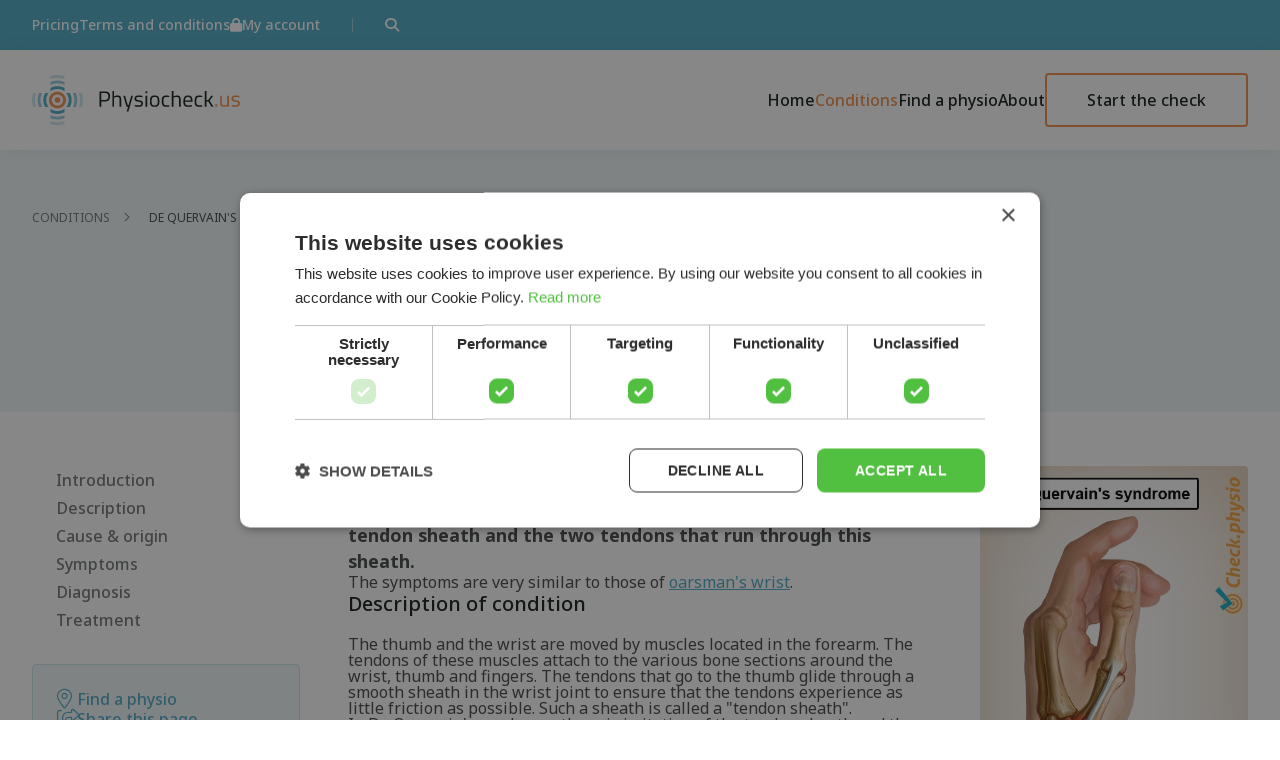

--- FILE ---
content_type: text/html; charset=UTF-8
request_url: https://www.physiocheck.us/condition/45/de-quervains-disease
body_size: 6840
content:
<!doctype html>
<html lang="nl" id="htmlDoc">
<head>
	<meta http-equiv="Content-Type" content="text/html; charset=UTF-8" />
	<meta name="viewport" content="width=device-width, initial-scale=1, maximum-scale=1"/>
	<meta name="csrf-token" content="Olfll57CkcEkxzKh7WD4B62wWobvDcz1OCrNl3Lc">
	<meta name="description" content="De Quervain&amp;#039;s disease is associated with pain and swelling on the thumb-side of the wrist. The underlying cause is irritation of the tendon sheath and the two tendons that run through this sheath.">
	<meta name="keywords" content="pain, injuries, physical, symptoms, diagnosis, online, self-test, physiotherapy, practice, physiotherapy practice, practices, conditions, knee, arm, hip, foot, neck, back, elbow, shoulder, symptoms">
	<meta property="og:url" content="https://www.physiocheck.us/condition/45/de-quervains-disease" />
	<meta property="og:description" content="De Quervain&amp;#039;s disease is associated with pain and swelling on the thumb-side of the wrist. The underlying cause is irritation of the tendon sheath and the two tendons that run through this sheath." />
	<meta property="og:title" content="De Quervain&#039;s disease | Cause, symptoms &amp; treatment" />
	<meta name="robots" content="all">
	<meta property='og:image' content='https://www.physiocheck.us/img/conditions/5/arm-de-Quervains-disease.jpg' />
	<link rel='image_src' href='https://www.physiocheck.us/img/conditions/5/arm-de-Quervains-disease.jpg' />



	<link rel="icon" type="image/png" href="/img/favicon/favicon-96x96.png" sizes="96x96" />
	<link rel="icon" type="image/svg+xml" href="/img/favicon/favicon.svg" />
	<link rel="shortcut icon" href="/img/favicon/favicon.ico" />
	<link rel="apple-touch-icon" sizes="180x180" href="/img/favicon/apple-touch-icon.png" />
	<meta name="apple-mobile-web-app-title" content="De Quervain&#039;s disease | Cause, symptoms &amp; treatment" />
	<link rel="manifest" href="/site.webmanifest" />


	<title>De Quervain&#039;s disease | Cause, symptoms &amp; treatment</title>
	<link rel="stylesheet" href="https://www.physiocheck.us/css/layout.css?d=5">
	<link rel="stylesheet" href="https://www.physiocheck.us/css/custom.css?d=1766005115">


	<script src="https://cdn.jsdelivr.net/npm/axios/dist/axios.min.js"></script>

	<script src="https://www.physiocheck.us/js/application.js?d=15"></script>

	
	<link rel="canonical" href="https://www.physiocheck.us/condition/45/de-quervains-disease" />
	<link rel="alternate" hreflang="nl-NL" href="https://www.hierhebikpijn.nl/aandoening/45/ziekte-van-de-quervain" />
	<link rel="alternate" hreflang="en-GB" href="https://www.physiocheck.co.uk/condition/45/de-quervains-syndrome" />
	<link rel="alternate" hreflang="en-NZ" href="https://www.physiocheck.co.nz/condition/45/de-quervains-syndrome" />
	<link rel="alternate" hreflang="en-AU" href="https://www.physiocheck.com.au/condition/45/de-quervains-syndrome" />
	<link rel="alternate" hreflang="en-CA" href="https://www.physiocheck.ca/condition/45/de-quervains-disease" />
	<link rel="alternate" hreflang="es-MX" href="https://www.physiocheck.com.mx/condicion/45/sindrome-de-de-quervain" />
	<link rel="alternate" hreflang="es-CO" href="https://www.physiocheck.co/condicion/45/sindrome-de-de-quervain" />
	<link rel="alternate" hreflang="es-AR" href="https://www.physiocheck.com.ar/condicion/45/sindrome-de-de-quervain" />
	<link rel="alternate" hreflang="es-ES" href="https://www.physiocheck.es/condicion/45/sindrome-de-de-quervain" />
	<link rel="alternate" hreflang="es-VE" href="https://www.physiocheck.com.ve/condicion/45/sindrome-de-de-quervain" />
	<link rel="alternate" hreflang="es-PE" href="https://www.physiocheck.com.pe/condicion/45/sindrome-de-de-quervain" />
	<link rel="alternate" hreflang="es-CL" href="https://www.physiocheck.cl/condicion/45/sindrome-de-de-quervain" />
	<link rel="alternate" hreflang="es-EC" href="https://www.physiocheck.ec/condicion/45/sindrome-de-de-quervain" />
	<link rel="alternate" hreflang="es-GT" href="https://www.physiocheck.com.gt/condicion/45/sindrome-de-de-quervain" />
	<link rel="alternate" hreflang="es-DO" href="https://www.physiocheck.com.do/condicion/45/sindrome-de-de-quervain" />
	<link rel="alternate" hreflang="es-HN" href="https://www.physiocheck.hn/condicion/45/sindrome-de-de-quervain" />
	<link rel="alternate" hreflang="de-AT" href="https://www.physiotest.at/erkrankung/45/morbus-de-quervain" />
	<link rel="alternate" hreflang="de-CH" href="https://www.physiotest.ch/erkrankung/45/morbus-de-quervain" />
	<link rel="alternate" hreflang="de" href="https://www.physiotest.de/erkrankung/45/morbus-de-quervain" />
	<link rel="alternate" hreflang="da" href="https://www.physiocheck.dk/tilstand/45/de-quervains-sygdom" />
	<link rel="alternate" hreflang="fr" href="https://www.physiotest.fr/affection/45/maladie-de-de-quervain" />
	<link rel="alternate" hreflang="nb" href="https://www.physiocheck.no/tilstand/45/de-quervains-sykdom" />

	<!-- Google Tag Manager 111-->
    <script>(function(w,d,s,l,i){w[l]=w[l]||[];w[l].push({'gtm.start':
    new Date().getTime(),event:'gtm.js'});var f=d.getElementsByTagName(s)[0],
    j=d.createElement(s),dl=l!='dataLayer'?'&l='+l:'';j.async=true;j.src=
    'https://www.googletagmanager.com/gtm.js?id='+i+dl;f.parentNode.insertBefore(j,f);
    })(window,document,'script','dataLayer','GTM-NZ54SQZ7');</script>
    <!-- End Google Tag Manager -->

</head>
<body class="  ">

	
	<!-- Google Tag Manager (noscript) -->
<noscript><iframe src="https://www.googletagmanager.com/ns.html?id=GTM-NZ54SQZ7" height="0" width="0" style="display:none;visibility:hidden"></iframe></noscript>
<!-- End Google Tag Manager (noscript) -->
	<div id="loadscreen" class="loadscreen" aria-hidden="true"><i class="fa-solid fa-spinner-third fa-spin"></i></div>

	<div class="modalWrap" id="searchBoxWrap">
	<div class="modal modalSearch">
		<button onclick="_app.closeSearch();" class="modalClose"><i class="fa-regular fa-xmark"></i></button>
		<div class="modalItemWrap">
			<!-- <h2 class="modalTitle text-xl-2xl">Zoeken</h2> -->
			<div class="modalForm modalFormOnly">
				<form method="post" action="https://www.physiocheck.us/search" onsubmit="return _app.validateSearchForm()">
                    <input type="hidden" name="_token" value="Olfll57CkcEkxzKh7WD4B62wWobvDcz1OCrNl3Lc" autocomplete="off">					<div class="inputHasIcon iconSearch removeBottomMargin">
                        <label for="searchField">Search</label>
                        <input type="text" id="modalSearchQuery" name="query" class="removeBottomMargin" placeholder="Enter a search word or phrase">
                	</div>
					
				</form>
			</div>
		</div>
	</div>
</div>

<script>
document.addEventListener('DOMContentLoaded', function() {
    const searchInput = document.getElementById('modalSearchQuery');
    const searchForm = searchInput.closest('form');
    
    // Handle Enter key press
    searchInput.addEventListener('keydown', function(e) {
        if (e.key === 'Enter') {
            e.preventDefault(); // Prevent default form submission
            
            const query = this.value.trim();
            if (!query) {
                // Show error message if query is empty
                _app.showAlert('error', 'Enter a search word or phrase');
                return;
            }
            
            // Submit form if query is valid
            searchForm.submit();
        }
    });
});
</script>	

	<div class="wrapper noMainMenu">
		
<section>
        <nav role="navigation" aria-label="Skiplink">
            <ul class="sfSkipLinks">
                <li>
                    <a href="#mainContent" data-skip-link="">Ga naar de hoofdinhoud</a>
                </li>
                <li>
                    <a href="#hhipMainMenu" data-skip-link="">Ga naar hoofdmenu</a>
                </li>
            </ul>
        </nav>
    </section>

	    	<div class="sfTopWrap">
	<div class="sfProgress">
		<progress value="70" max="100"></progress>
	</div>
	
			<div class="sfTopMenuWrap">
			<div class="sfMobMenu">
				<a href="/" class="sfMobLogo">
					<!-- <img src="https://www.physiocheck.us/img/hierhebikpijn-logo.png" alt="Logo Hierhebikpijn.nl"/> -->
					<!-- <img src="/img/HHIP-logo-header.svg"> -->
					<img src="/img/logo/header_physiocheck_us.svg" alt="Logo">
				</a>
				<nav class="sfMobBtns">
					<button onclick="window.location.href='/check/start'" class="sfHighlightBtn">Do the check</button>
					<button data-login-type="loggedin" class="hidden" onclick="window.location.href='/account'"><i class="fa-solid fa-user"></i></button>
					<button data-login-type="loggedin" class="hidden" onclick="window.location.href='/logout'"><i class="fa-solid fa-right-from-bracket"></i></button>
					<button data-login-type="loggedout" onclick="window.location.href='/login'"><i class="fa-solid fa-user"></i></button>
					<button onclick="_app.showSearch()"><i class="fa-solid fa-magnifying-glass"></i></button>
					<button onclick="openMenu();"><i class="fa-solid fa-bars"></i></button>
				</nav>
			</div>
		</div>
		
	

	
	
		<div id="hhipMenu" class="sfMenu">
			<div class="sfMenuScroller">

				
					<nav class="sfTopMenu" id="hhipTopMenu">
						<div class="container">
							<div class="sfTopMenuBlocks">
								
								<ul>
									<!-- <li><a href="#"><i class="fa-solid fa-lock"></i>My practice</a></li> -->
																			<li><a href="/pricing">Pricing</a></li>
																			<li><a href="/terms-and-conditions">Terms and conditions</a></li>
									
									<!-- <li><a href="/blog">Blog</a></li>
									<li><a href="#">Topics</a></li> -->
									<li data-login-type="loggedin" class="hidden"><a href="/account"><i class="fa-solid fa-lock"></i>My account</a></li>
									<li data-login-type="loggedin" class="hidden"><a href="/logout"><i class="fa-solid fa-right-from-bracket"></i>Log out</a></li>
									<li data-login-type="loggedout"><a href="/login"><i class="fa-solid fa-lock"></i>My account</a></li>
								</ul>
								<ul>
									<li><a onclick="_app.showSearch()"><i class="fa-solid fa-magnifying-glass"></i></a></li>
								</ul>
							</div>
						</div>
					</nav>
				
				
				<nav class="sfMainMenu" id="hhipMainMenu">
					<div class="container">
						<a href="/" class="sfMenuLogo">
							<!-- <img src="https://www.physiocheck.us/img/hierhebikpijn-logo.png"/> -->
							<!-- <img src="/img/HHIP-logo-header.svg"> -->
							<img src="/img/logo/header_physiocheck_us.svg" alt="Logo">
						</a>

						<ul>
						<li><a href="/" class="gtm_mainmenu">Home</a></li><li class="active"><a href="/conditions" class="gtm_mainmenu">Conditions</a></li><li><a href="/physiotherapy" class="gtm_mainmenu">Find a physio</a></li><li><a href="/about" class="gtm_mainmenu">About</a></li><li><a href="/check/start" class="gtm_mainmenu sfHighlightBtn">Start the check</a></li>							<!-- <li class="active"><a href="#">Home</a></li>
							<li><a href="/aandoeningen">Aandoeningen</a></li>
							<li><a href="#">Vind een fysio</a></li>
							<li><a href="#">Over</a></li>
							<li><a href="#" class="sfHighlightBtn">Doe de check</a></li> -->
						</ul>
					</div>
				</nav>
				
				<button onclick="closeMenu();" class="sfCloseMenu"><i class="fa-solid fa-xmark"></i></button>
			</div>
			
		</div>
	
</div>
	
		
		<div class="content">
			<div class="gridWrapper gridWrapper-12">

			<div class="alerts" id="alertContainer">
	
		<!-- <div class="alert alertSuccess active" role="alert">
            <div class="alertInfo">
                <p class="alertTitle">Melding succes</p>
                <p class="alertMessage">Bedankt, de aanmelding is verstuurd.</p>
            </div>
            <a href="#" class="alertClose"><i class="fa-solid fa-xmark"></i></a>
        </div>
	
		<div class="alert alertError active" role="alert">
            <div class="alertInfo">
                <p class="alertTitle">Foutmelding</p>
                <p class="alertMessage">Er ging iets mis.</p>
            </div>
            <a href="#" class="alertClose"><i class="fa-solid fa-xmark"></i></a>
        </div> -->
	
</div><!-- 
    <p>U bent niet ingelogd.</p>
 -->
			
			
			<div class="modalWrap" id="modalWrap">
    <div class="modal">
        <button onclick="_app.closeModal();" class="modalClose"><i class="fa-regular fa-xmark"></i></button>
        <div class="modalWrapInnerContent"></div>
    </div>
</div>			<div class="modalWrap" id="modalFormWrap">
    <div class="modal modalSmaller" id="modalSelect">
        <button onclick="_app.closeModal();" class="modalClose"><i class="fa-regular fa-xmark"></i></button>
        <div class="modalItemWrap">
            <h2 class="modalTitle text-xl-2xl"></h2>
            <p class="modalText"></p>
            <!-- <p class="modalText modalTextHighlighted"></p> -->
            <p class="modalText modalTextError"></p>

            <div class="modalForm">
                <form>

                </form>
            </div>
        </div>
    </div>
</div>
<section class="wrap wrapBg standardHeaderWrap">
	<div class="container standardHeader">
		<ul class="standardHeaderBreadcrumbs">
                			<!-- <li><a href="#">Aandoeningen</a></li>
    			<li><a href="#">Enkel</a></li> -->
                <!-- loop through $breadcrumbs -->
                
                        					                        	<li><a href="/conditions">Conditions</a></li>
    					                        					    						<li>De Quervain&#039;s disease</li>
    					                    
                            		</ul>
		<div class="standardHeaderTitleWrap">
			<h1 class="standardHeaderTitle">
                				<span class="mainTitle">De Quervain&#039;s disease</span>
                                				    <span class="subTitle">De Quervain's disease / gamer's thumb / mother's wrist</span>
                			</h1>
		</div>
	</div>
</section>

<script type="application/ld+json">{"@context":"http://schema.org","@type":"MedicalWebPage","description":"Bij de ziekte van De Quervain is er pijn en zwelling aan de duimzijde van de pols. De achterliggende oorzaak is een irritatie van de peesschede en de twee pezen die hier doorheen lopen.","url":"https://www.physiocheck.us/condition/45/de-quervains-disease","author":[{"@type":"Person","givenName":"Ties","familyName":"Kox","name":"Ties Kox"}],"datePublished":"2012-10-22T06:30:00+02:00","dateModified":"2025-05-07T13:41:02+02:00","about":{"@type":"MedicalCondition","name":"Ziekte van De Quervain","alternateName":"Morbus De Quervain / tendovaginitis van De Quervain","image":["https://www.physiocheck.us/img/conditions/5/arm-de-Quervains-disease.jpg","https://www.physiocheck.us/img/conditions/4/arm-de-Quervains-disease-location.jpg"]},"primaryImageOfPage":{"@type":"ImageObject","name":"https://www.physiocheck.us/img/conditions/5/arm-de-Quervains-disease.jpg"}}</script>


<section class="wrap">
	<div class="container standardPage" id="stickySidebarContainer">
		<aside class="standardPageSidebar standardPageSidebar1" id="stickySidebar">
			<div class="stickyContent">
				<nav class="standardPageNav highlightNavigationContainer">
					<ul>
						<li><a href="#introduction"> Introduction</a></li>
																					<li><a href="#description"> Description</a></li>
																												<li><a href="#cause-origin"> Cause &amp; origin</a></li>
																												<li><a href="#symptoms"> Symptoms</a></li>
																												<li><a href="#diagnosis"> Diagnosis</a></li>
																												<li><a href="#treatment"> Treatment</a></li>
																															</ul>
				</nav>
								<div class="standardPageInfoblock">
					<ul>
												<li><a href="/physiotherapy"><i class="fa-light fa-location-dot"></i> Find a physio </a></li>						<li><a href="#" rel="nofollow" class="a2a_dd"><i class="fa-light fa-share-from-square"></i> Share this page </a></li>		
					</ul>
					<button class="btn btn-5 btn-l" onclick="window.location.href='/check/start'; return false;"> Do the self-check </button>
				</div>
							</div>
		</aside>
		<main class="standardPageContent" id="mainContent">
			<div class="standardPageTxt contentItemsAlwaysOpen">
				
				<section class="contentItem">
					<a name="introduction" class="sfAnchor"></a>
					<h2>
						<button class="contentTrigger contentTrigger-1"
							data-toggle="collapse"
							data-trigger=".contentTrigger.contentTrigger-1"
							data-target=".contentBlock.contentTrigger-1"
							data-text="Collapse"
						>
						Introduction
						</button>
						<div class="contentItemTitleOnly">
							Introduction
						</div>
					</h2>
					<div class="contentBlock contentTrigger-1 basicContent">
						<p class="introTxt"><!-- // class introTxt = slag groter -->
							<!-- <strong>Bij de ziekte van De Quervain is er pijn en zwelling aan de duimzijde van de pols. De achterliggende oorzaak is een irritatie van de peesschede en de twee pezen die hier doorheen lopen.</strong> -->
							<strong> De Quervain&#039;s disease is associated with pain and swelling on the thumb-side of the wrist. The underlying cause is irritation of the tendon sheath and the two tendons that run through this sheath. </strong>
						</p>
                        
																				<p>The symptoms are very similar to those of <a href='/condition/44/oarsmans-wrist'>oarsman's wrist</a>.</p>

																				
                                                
                            <div class="standardPageImages">
                                <figure>
                                    <img src="https://www.physiocheck.us/img/conditions/5/arm-de-Quervains-disease.jpg" alt="arm de Quervains disease" loading="lazy">
                                </figure>
                            </div>
                                                
						
					</div>
				</section>
				
				
											<section class="contentItem ">
							<a name="description" class="sfAnchor"></a>
							<h2>
								<button class="contentTrigger contentTrigger-2"
									data-toggle="collapse"
									data-trigger=".contentTrigger.contentTrigger-2"
									data-target=".contentBlock.contentTrigger-2"
									data-text="Collapse">
									Description of condition
								</button>
								<div class="contentItemTitleOnly">
									Description of condition
								</div>
							</h2>
							<div class="contentBlock contentTrigger-2 basicContent">

																<p>The thumb and the wrist are moved by muscles located in the forearm. The tendons of these muscles attach to the various bone sections around the wrist, thumb and fingers. The tendons that go to the thumb glide through a smooth sheath in the wrist joint to ensure that the tendons experience as little friction as possible. Such a sheath is called a "tendon sheath".</p>
<p>In De Quervain's syndrome, there is irritation of the tendon sheath and the tendons that run through it. The affected tendons are those attached to the "extensor pollicis brevis" and "abductor pollicis longus" muscles. The irritated tendon sheath is located on the thumb-side of the forearm and causes pain symptoms there when the hand or thumb is used.</p>

								
							</div>
						</section>
									
											<section class="contentItem ">
							<a name="cause-origin" class="sfAnchor"></a>
							<h2>
								<button class="contentTrigger contentTrigger-3"
									data-toggle="collapse"
									data-trigger=".contentTrigger.contentTrigger-3"
									data-target=".contentBlock.contentTrigger-3"
									data-text="Collapse">
									Cause and history
								</button>
								<div class="contentItemTitleOnly">
									Cause and history
								</div>
							</h2>
							<div class="contentBlock contentTrigger-3 basicContent">

																<p>The symptoms usually occur as a result of overuse. Examples include working in the garden or long periods of knitting. It is more common in those who play volleyball and racket sports rather than in other sports. Young mothers who care for a baby are also more likely to develop the condition from repeatedly holding a baby tightly and carefully.</p>

								
							</div>
						</section>
									
											<section class="contentItem contentItemHighlight">
							<a name="symptoms" class="sfAnchor"></a>
							<h2>
								<button class="contentTrigger contentTrigger-4"
									data-toggle="collapse"
									data-trigger=".contentTrigger.contentTrigger-4"
									data-target=".contentBlock.contentTrigger-4"
									data-text="Collapse">
									Signs &amp; symptoms
								</button>
								<div class="contentItemTitleOnly">
									Signs &amp; symptoms
								</div>
							</h2>
							<div class="contentBlock contentTrigger-4 basicContent">

																<ul class="bulletlist text-base-base">
<li>Pain when flexing and extending the thumb, particularly during grasping or wringing motions.</li>
<li>The pain is located on the thumb-side of the forearm.</li>
<li>Swelling at the location of the tendon sheath.</li>
<li>The tendons of the thumb may "snag". This may be accompanied by a snapping sound or sensation.</li>
<li>Numbness may occur over the extensor side of the thumb and forefinger if the nerve in the affected area also becomes irritated.</li>
</ul>

								
							</div>
						</section>
									
											<section class="contentItem ">
							<a name="diagnosis" class="sfAnchor"></a>
							<h2>
								<button class="contentTrigger contentTrigger-5"
									data-toggle="collapse"
									data-trigger=".contentTrigger.contentTrigger-5"
									data-target=".contentBlock.contentTrigger-5"
									data-text="Collapse">
									Diagnosis
								</button>
								<div class="contentItemTitleOnly">
									Diagnosis
								</div>
							</h2>
							<div class="contentBlock contentTrigger-5 basicContent">

																<p>The diagnosis is made after an interview and physical examination. The healthcare professional asks about the cause and severity of the complaints and performs various tests.</p>
<p>In some cases, additional testing is needed. An ultrasound is used to see if the tendons are moving properly within the tendon sheath.</p>

								
							</div>
						</section>
									
											<section class="contentItem ">
							<a name="treatment" class="sfAnchor"></a>
							<h2>
								<button class="contentTrigger contentTrigger-6"
									data-toggle="collapse"
									data-trigger=".contentTrigger.contentTrigger-6"
									data-target=".contentBlock.contentTrigger-6"
									data-text="Collapse">
									Treatment and recovery
								</button>
								<div class="contentItemTitleOnly">
									Treatment and recovery
								</div>
							</h2>
							<div class="contentBlock contentTrigger-6 basicContent">

																<p>In many cases, rest and prevention of further overuse is sufficient. A splint can be used to rest the joint for a short period. Anti-inflammatories or corticosteroid injections may sometimes be administered if the symptoms do not disappear. In extreme cases, minor surgery can be considered, in which the tendon sheath is slit open to allow the affected tendons more space.</p>

								
							</div>
						</section>
									
													
								<section class="contentItem contentItemHighlight">
						<h2>
							<div class="contentItemTitleOnly">
								More info
							</div>
						</h2>
						<div class="contentBlock basicContent">
							<p> 
								You can check your symptoms using the <a href='/check/start'>online physiotherapy check</a> or make an appointment with a <a href='/physiotherapy'>physiotherapy</a> practice in your locality.
							</p>
						</div>
				</section>
				
				
				
								<section class="contentItem">
					<a name="referenties" class="sfAnchor"></a>
					<h2>
						<button class="contentTrigger contentTrigger-8"
							data-toggle="collapse"
							data-trigger=".contentTrigger.contentTrigger-8"
							data-target=".contentBlock.contentTrigger-8"
							data-text="Collapse"
						>
                            References 
						</button>
						<div class="contentItemTitleOnly">
                            References 
						</div>
					</h2>
					<div class="contentBlock contentTrigger-8 basicContent">
						<p>
							
							Verhaar, J.A.N. &amp; Linden, A.J. van der (2005) <em>Orthopedie</em> Houten: Bohn Stafleu van Loghum.<br/>

							
							Parmelee-Peters, K., Eathorne, S.W. (2005) <em>The wrist: common injuries and management</em> Prim Care. 2005 Mar;32(1):35-70.<br/>

							
							Peters-Veluthamaningal, C., Willems, W., Smeets, J.G.E., Windt, D.A.W.M. Van der, Spies, M.N., Strackee, S.D., Vos, K., Wind, L.A. &amp; Geraets, J.J.X.R. (2010) <em>NHG-Standaard. Hand- en polsklachten</em> Huisarts Wet. 2010:53(1):22-39.<br/>

													</p>
					</div>
				</section>
								
			</div>

			<section class="standardPageSidebar standardPageSidebar2">

                                    <div class="standardPageImages">
                                                <figure>

                            <img src="https://www.physiocheck.us/img/conditions/5/arm-de-Quervains-disease.jpg" alt="arm de Quervains disease" loading="lazy"/>
                        </figure>
                                                <figure>

                            <img src="https://www.physiocheck.us/img/conditions/4/arm-de-Quervains-disease-location.jpg" alt="arm de Quervains disease location" loading="lazy"/>
                        </figure>
                                            </div>
                				
									<section class="sidebarContent">
						<h2 class="text-xl-xl">Related conditions</h2>
						<ul class="sidebarList">

															<li>
								<a href="/condition/47/osteoarthritis-of-the-hand">
									Osteoarthritis of the hand
								</a>
								</li>
															<li>
								<a href="/condition/44/oarsmans-wrist">
									Oarsman&#039;s wrist
								</a>
								</li>
															<li>
								<a href="/condition/110/fibromyalgia">
									Fibromyalgia
								</a>
								</li>
															<li>
								<a href="/condition/93/bruising">
									Bruising
								</a>
								</li>
															<li>
								<a href="/condition/134/base-of-thumb-arthritis">
									Base of thumb arthritis
								</a>
								</li>
													</ul>
					</section>

					
					<section class="sidebarContent">
    <h2 class="text-xl-xl">Practices per state</h2>
    <ul class="sidebarList">
                    <li>
                <a href="/practices/arizona">
                    Arizona (3)
                </a>
            </li>
                    <li>
                <a href="/practices/florida">
                    Florida (1)
                </a>
            </li>
                    <li>
                <a href="/practices/illinois">
                    Illinois (1)
                </a>
            </li>
            </ul>
</section>

								
			</section>
			

		</main>
	</div>
</section>

<section class="mobileBtns">

			<a href="#" rel="nofollow" class="btn btn-3 a2a_dd">Share this page </a>	
	
			<a href="/physiotherapy" class="btn btn-3">Find a physio </a>
	
	<a href="/check/start" class="btn btn-5">Do the self-check</a>
</section>

<script src="https://www.physiocheck.us/js/highlightScrollMenu.js"></script>
<script defer src="https://static.addtoany.com/menu/page.js"></script>


	

	<script src="https://www.physiocheck.us/js/sticky-sidebar.min.js?d=4"></script>
<script src="https://www.physiocheck.us/js/splide.min.js"></script>
<script src="https://www.physiocheck.us/js/gauge.js"></script>
<script src="https://www.physiocheck.us/js/frontend.js?d=4"></script>




<style>
    .hidden {
        display: none;
    }

    .sfMenu .sfMenuScroller .sfMainMenu>.container .sfMenuLogo>img {
        max-width: 100%;
    }
</style>


<footer class="footerWrap">
			
    <div class="container footer">
        
        <div class="footerCol footerCol1">
            <figure>
                <img class="footerLogo" src="/img/logo/footer_physiocheck_us.svg">
            </figure>
            <div class="footerMenuBlock">
                <p><strong>Physiocheck.us</strong></p>
                <ul>
                    <li>
                        <a class="gtm_footer" href="/check/start">Physiotherapy check</a>
                    </li>

                    
                    <li>
                        <a class="gtm_footer" href="/about">About</a>
                    </li>
                    <li>
                        <a class="gtm_footer" href="/contact">Contact</a>
                    </li>
                    <li>
                        <a class="gtm_footer" href="/account">My account</a>
                    </li>

                    
                    <li>
                        <a class="gtm_footer" href="/register/start">Register your practice</a>
                    </li>
                    

                    <li>
                        <a class="gtm_footer" href="/pricing">Pricing</a>
                    </li>

                                        
                    <li>
                        <a class="gtm_footer" href="/terms-and-conditions">Terms and conditions</a>
                    </li>     
                    <li>
                        <a class="gtm_footer" href="javascript:void(0)" id="csconsentlink">Cookies</a>
                    </li>

                    
                </ul>
            </div>
            <ul class="footerSocMedLinks">
                
                <li>
                    <a href="https://www.facebook.com/Physiocheck" target="_blank" rel="“noopener“"><i class="fa-brands fa-square-facebook"></i></a>
                </li>
                
            </ul>
        </div>
        
        <div class="footerCol footerCol2">
            <div class="footerMenuBlock">
                <p><strong>Conditions</strong></p>
                <ul>
                                        <li>
                        <a class="gtm_footer" href="/condition/15/quadriceps-tendinitis">Quadriceps tendinitis</a>
                    </li>
                                        <li>
                        <a class="gtm_footer" href="/condition/13/jumpers-knee">Jumper&#039;s knee</a>
                    </li>
                                        <li>
                        <a class="gtm_footer" href="/condition/92/heart-disease">Heart disease</a>
                    </li>
                                        <li>
                        <a class="gtm_footer" href="/condition/95/costochondritis">Costochondritis</a>
                    </li>
                                        <li>
                        <a class="gtm_footer" href="/condition/26/iliopsoas-syndrome">Iliopsoas syndrome</a>
                    </li>
                                        <li>
                        <a class="gtm_footer" href="/conditions"><strong>All conditions »</strong></a>
                    </li>                    
                </ul>
            </div>
        </div>
        
        <div class="footerCol footerCol3">
            <div class="footerMenuBlock">
                <p><strong>Physiotherapy</strong></p>
                <ul>
                                        <li>
                        <a class="gtm_footer" href="/practices/arizona">Arizona</a>
                    </li>
                                        <li>
                        <a class="gtm_footer" href="/practices/florida">Florida</a>
                    </li>
                                        <li>
                        <a class="gtm_footer" href="/practices/illinois">Illinois</a>
                    </li>
                                        <li>
                        <a class="gtm_footer" href="/physiotherapy"><strong>All practices »</strong></a>
                    </li>                    
                </ul>
            </div>
        </div>
        
        <div class="footerCol footerCol4">
            <div class="footerMenuBlock">
                <p><strong>Media updates</strong></p>
                <ul>
                    
                    
                                    </ul>
            </div>
            <div class="footerMenuBlock">
                <p><strong> Sources</strong></p>
                <ul>
                    <li>
                        <a class="gtm_footer" href="https://www.anatomystockimages.com" target="_blank">Anatomy images</a>
                    </li>
				</ul>
            </div>
        </div>
        
    </div>
    
    <div class="subFooterWrap">
        <nav class="container subFooter">
            <p>&copy; Copyright 2025 Physiocheck.us | All rights reserved | <a href="/privacy">Privacy</a> | Design: <a href="https://www.swif.nl" target="blank" rel="noopener">SWiF</a></p>
        </nav>
    </div>
    
</footer>


--- FILE ---
content_type: text/css
request_url: https://www.physiocheck.us/css/layout.css?d=5
body_size: 73117
content:
@font-face{font-family:"Noto Sans";font-style:italic;font-weight:100 900;font-stretch:100%;font-display:swap;src:url(https://fonts.gstatic.com/s/notosans/v36/o-0ZIpQlx3QUlC5A4PNr4C5OaxRsfNNlKbCePevttHOmHS91ixg0.woff2) format("woff2");unicode-range:U+0460-052F,U+1C80-1C88,U+20B4,U+2DE0-2DFF,U+A640-A69F,U+FE2E-FE2F}@font-face{font-family:"Noto Sans";font-style:italic;font-weight:100 900;font-stretch:100%;font-display:swap;src:url(https://fonts.gstatic.com/s/notosans/v36/o-0ZIpQlx3QUlC5A4PNr4C5OaxRsfNNlKbCePevtvXOmHS91ixg0.woff2) format("woff2");unicode-range:U+0301,U+0400-045F,U+0490-0491,U+04B0-04B1,U+2116}@font-face{font-family:"Noto Sans";font-style:italic;font-weight:100 900;font-stretch:100%;font-display:swap;src:url(https://fonts.gstatic.com/s/notosans/v36/o-0ZIpQlx3QUlC5A4PNr4C5OaxRsfNNlKbCePevtuHOmHS91ixg0.woff2) format("woff2");unicode-range:U+0900-097F,U+1CD0-1CF9,U+200C-200D,U+20A8,U+20B9,U+20F0,U+25CC,U+A830-A839,U+A8E0-A8FF,U+11B00-11B09}@font-face{font-family:"Noto Sans";font-style:italic;font-weight:100 900;font-stretch:100%;font-display:swap;src:url(https://fonts.gstatic.com/s/notosans/v36/o-0ZIpQlx3QUlC5A4PNr4C5OaxRsfNNlKbCePevttXOmHS91ixg0.woff2) format("woff2");unicode-range:U+1F00-1FFF}@font-face{font-family:"Noto Sans";font-style:italic;font-weight:100 900;font-stretch:100%;font-display:swap;src:url(https://fonts.gstatic.com/s/notosans/v36/o-0ZIpQlx3QUlC5A4PNr4C5OaxRsfNNlKbCePevtunOmHS91ixg0.woff2) format("woff2");unicode-range:U+0370-0377,U+037A-037F,U+0384-038A,U+038C,U+038E-03A1,U+03A3-03FF}@font-face{font-family:"Noto Sans";font-style:italic;font-weight:100 900;font-stretch:100%;font-display:swap;src:url(https://fonts.gstatic.com/s/notosans/v36/o-0ZIpQlx3QUlC5A4PNr4C5OaxRsfNNlKbCePevttnOmHS91ixg0.woff2) format("woff2");unicode-range:U+0102-0103,U+0110-0111,U+0128-0129,U+0168-0169,U+01A0-01A1,U+01AF-01B0,U+0300-0301,U+0303-0304,U+0308-0309,U+0323,U+0329,U+1EA0-1EF9,U+20AB}@font-face{font-family:"Noto Sans";font-style:italic;font-weight:100 900;font-stretch:100%;font-display:swap;src:url(https://fonts.gstatic.com/s/notosans/v36/o-0ZIpQlx3QUlC5A4PNr4C5OaxRsfNNlKbCePevtt3OmHS91ixg0.woff2) format("woff2");unicode-range:U+0100-02AF,U+0304,U+0308,U+0329,U+1E00-1E9F,U+1EF2-1EFF,U+2020,U+20A0-20AB,U+20AD-20C0,U+2113,U+2C60-2C7F,U+A720-A7FF}@font-face{font-family:"Noto Sans";font-style:italic;font-weight:100 900;font-stretch:100%;font-display:swap;src:url(https://fonts.gstatic.com/s/notosans/v36/o-0ZIpQlx3QUlC5A4PNr4C5OaxRsfNNlKbCePevtuXOmHS91iw.woff2) format("woff2");unicode-range:U+0000-00FF,U+0131,U+0152-0153,U+02BB-02BC,U+02C6,U+02DA,U+02DC,U+0304,U+0308,U+0329,U+2000-206F,U+2074,U+20AC,U+2122,U+2191,U+2193,U+2212,U+2215,U+FEFF,U+FFFD}@font-face{font-family:"Noto Sans";font-style:normal;font-weight:100 900;font-stretch:100%;font-display:swap;src:url(https://fonts.gstatic.com/s/notosans/v36/o-0bIpQlx3QUlC5A4PNB6Ryti20_6n1iPHjc5aPdu3mhPy1Fig.woff2) format("woff2");unicode-range:U+0460-052F,U+1C80-1C88,U+20B4,U+2DE0-2DFF,U+A640-A69F,U+FE2E-FE2F}@font-face{font-family:"Noto Sans";font-style:normal;font-weight:100 900;font-stretch:100%;font-display:swap;src:url(https://fonts.gstatic.com/s/notosans/v36/o-0bIpQlx3QUlC5A4PNB6Ryti20_6n1iPHjc5ardu3mhPy1Fig.woff2) format("woff2");unicode-range:U+0301,U+0400-045F,U+0490-0491,U+04B0-04B1,U+2116}@font-face{font-family:"Noto Sans";font-style:normal;font-weight:100 900;font-stretch:100%;font-display:swap;src:url(https://fonts.gstatic.com/s/notosans/v36/o-0bIpQlx3QUlC5A4PNB6Ryti20_6n1iPHjc5a_du3mhPy1Fig.woff2) format("woff2");unicode-range:U+0900-097F,U+1CD0-1CF9,U+200C-200D,U+20A8,U+20B9,U+20F0,U+25CC,U+A830-A839,U+A8E0-A8FF,U+11B00-11B09}@font-face{font-family:"Noto Sans";font-style:normal;font-weight:100 900;font-stretch:100%;font-display:swap;src:url(https://fonts.gstatic.com/s/notosans/v36/o-0bIpQlx3QUlC5A4PNB6Ryti20_6n1iPHjc5aLdu3mhPy1Fig.woff2) format("woff2");unicode-range:U+1F00-1FFF}@font-face{font-family:"Noto Sans";font-style:normal;font-weight:100 900;font-stretch:100%;font-display:swap;src:url(https://fonts.gstatic.com/s/notosans/v36/o-0bIpQlx3QUlC5A4PNB6Ryti20_6n1iPHjc5a3du3mhPy1Fig.woff2) format("woff2");unicode-range:U+0370-0377,U+037A-037F,U+0384-038A,U+038C,U+038E-03A1,U+03A3-03FF}@font-face{font-family:"Noto Sans";font-style:normal;font-weight:100 900;font-stretch:100%;font-display:swap;src:url(https://fonts.gstatic.com/s/notosans/v36/o-0bIpQlx3QUlC5A4PNB6Ryti20_6n1iPHjc5aHdu3mhPy1Fig.woff2) format("woff2");unicode-range:U+0102-0103,U+0110-0111,U+0128-0129,U+0168-0169,U+01A0-01A1,U+01AF-01B0,U+0300-0301,U+0303-0304,U+0308-0309,U+0323,U+0329,U+1EA0-1EF9,U+20AB}@font-face{font-family:"Noto Sans";font-style:normal;font-weight:100 900;font-stretch:100%;font-display:swap;src:url(https://fonts.gstatic.com/s/notosans/v36/o-0bIpQlx3QUlC5A4PNB6Ryti20_6n1iPHjc5aDdu3mhPy1Fig.woff2) format("woff2");unicode-range:U+0100-02AF,U+0304,U+0308,U+0329,U+1E00-1E9F,U+1EF2-1EFF,U+2020,U+20A0-20AB,U+20AD-20C0,U+2113,U+2C60-2C7F,U+A720-A7FF}@font-face{font-family:"Noto Sans";font-style:normal;font-weight:100 900;font-stretch:100%;font-display:swap;src:url(https://fonts.gstatic.com/s/notosans/v36/o-0bIpQlx3QUlC5A4PNB6Ryti20_6n1iPHjc5a7du3mhPy0.woff2) format("woff2");unicode-range:U+0000-00FF,U+0131,U+0152-0153,U+02BB-02BC,U+02C6,U+02DA,U+02DC,U+0304,U+0308,U+0329,U+2000-206F,U+2074,U+20AC,U+2122,U+2191,U+2193,U+2212,U+2215,U+FEFF,U+FFFD}.sfHighlightBtn{transition:.25s all ease;border-radius:.25rem;border:2px solid #f18f4c !important;font-family:"Noto Sans",sans-serif}.sfHighlightBtn:hover{background:#f18f4c !important;color:#fff !important;text-decoration:none !important}.text-medium{font-weight:500}.text-semibold{font-weight:600}.text-bold{font-weight:700}.text-highlight-color{color:#51abc5}ul.bulletlist{list-style-type:none}ul.bulletlist>li{margin:.8125em 0 .8125em 0;padding:0 0 0 2.02em;position:relative}ul.bulletlist>li:before{position:absolute;left:0;top:0;font-size:1.25em;font-family:"Font Awesome 6 Pro";content:"";color:#51bf40;font-weight:700}.hide,.hidden{display:none !important}.hideOnMobileBlock{display:none}@media(min-width: 783px){.hideOnMobileBlock{display:block}}.hideOnDesktopBlock{display:block}@media(min-width: 783px){.hideOnDesktopBlock{display:none}}.hideOnMobileInline{display:none}@media(min-width: 783px){.hideOnMobileInline{display:inline}}.hideOnXxlInline{display:inline}@media(min-width: 1384px){.hideOnXxlInline{display:none}}.btnAndTextGrid{display:grid;grid-template-columns:minmax(0, 1fr);gap:1rem}.btnAndTextGrid .btnAndTextGridItem2{order:1}.btnAndTextGrid>.textNextToBtn{display:flex;align-items:center;justify-content:center;font-weight:600}@media(min-width: 783px){.btnAndTextGrid>.textNextToBtn{min-height:3.5rem}}@media(min-width: 1125px){.btnAndTextGrid:not(.btnAndTextGridSidebar){grid-template-columns:auto auto}.btnAndTextGrid:not(.btnAndTextGridSidebar) .btnAndTextGridItem2{order:0}.btnAndTextGrid:not(.btnAndTextGridSidebar) .btnAndTextGridItem3{grid-column:span 2}}a.sfAnchor{display:block;position:relative;top:-5rem;visibility:hidden}@media(min-width: 979px){a.sfAnchor{top:-7.2rem}}.textIndent{display:inline-block;width:3.5rem}.uppercase{text-transform:uppercase}.helper{border-radius:.25rem;position:fixed;z-index:999;color:#fff;bottom:1rem;background:rgba(0,0,0,.35)}.helper.responsiveHelper{left:1rem;font-size:1.6rem;padding:1rem;font-weight:700}.helper.responsiveHelper .scenario-xs{display:block}@media(min-width: 599px){.helper.responsiveHelper .scenario-xs{display:none}}.helper.responsiveHelper .scenario-s{display:none}@media(min-width: 599px){.helper.responsiveHelper .scenario-s{display:block}}@media(min-width: 783px){.helper.responsiveHelper .scenario-s{display:none}}.helper.responsiveHelper .scenario-m{display:none}@media(min-width: 783px){.helper.responsiveHelper .scenario-m{display:block}}@media(min-width: 979px){.helper.responsiveHelper .scenario-m{display:none}}.helper.responsiveHelper .scenario-l{display:none}@media(min-width: 979px){.helper.responsiveHelper .scenario-l{display:block}}@media(min-width: 1125px){.helper.responsiveHelper .scenario-l{display:none}}.helper.responsiveHelper .scenario-xl{display:none}@media(min-width: 1125px){.helper.responsiveHelper .scenario-xl{display:block}}@media(min-width: 1384px){.helper.responsiveHelper .scenario-xl{display:none}}.helper.responsiveHelper .scenario-xxl{display:none}@media(min-width: 1384px){.helper.responsiveHelper .scenario-xxl{display:block}}@media(min-width: 1599px){.helper.responsiveHelper .scenario-xxl{display:none}}.helper.responsiveHelper .scenario-xxxl{display:none}@media(min-width: 1599px){.helper.responsiveHelper .scenario-xxxl{display:block}}.helper.codeHelper{right:1rem;font-size:1.2rem;padding:.5em 1em}.inlineIcon{margin-right:.5rem}.inlineIcon.error{color:#f54747}.inlineIcon.success{color:#51bf40}.infoIconBtn{display:inline-block;margin:0 .375rem;background:none;color:#51abc5;border:none;font-size:1rem}.overflowTable{overflow-x:auto}.textAlignRight{text-align:right}.textAlignCenter{text-align:center !important}.pointer{cursor:pointer}.removeBottomMargin{margin-bottom:0 !important}.textareaSmall{height:6.1875rem !important}.marked{display:inline-block;padding:.1rem .5rem;background:#51bf40;color:#fff;border-radius:.3rem}.greyedOut{opacity:.6}.blackLink{color:#151c1e !important}.sfTopWrap .sfTopMenuWrap .sfMobMenu,.container{padding:0 1rem}@media(min-width: 599px){.sfTopWrap .sfTopMenuWrap .sfMobMenu,.container{padding:0 2rem}}@media(min-width: 1384px){.sfTopWrap .sfTopMenuWrap .sfMobMenu,.container{padding:0 1rem}}.sfTopWrap .sfTopMenuWrap .removeMobPadding.sfMobMenu,.removeMobPadding.container{padding:0}@media(min-width: 599px){.sfTopWrap .sfTopMenuWrap .removeMobPadding.sfMobMenu,.removeMobPadding.container{padding:0}}@media(min-width: 783px){.sfTopWrap .sfTopMenuWrap .removeMobPadding.sfMobMenu,.removeMobPadding.container{padding:0 2rem}}@media(min-width: 1384px){.sfTopWrap .sfTopMenuWrap .removeMobPadding.sfMobMenu,.removeMobPadding.container{padding:0 1rem}}.solSelect .solSelectPhysio,.solSelect .solSelectCondition{padding:1.5rem}@media(min-width: 979px){.solSelect .solSelectPhysio,.solSelect .solSelectCondition{padding:3rem}}.resultSummary .resultSlider .resultSliderPos .splide__arrows,.contentBlocks .splide__arrows{position:absolute;z-index:1}.resultSummary .resultSlider .resultSliderPos .splide__arrows .splide__arrow,.contentBlocks .splide__arrows .splide__arrow{border-radius:1.25rem;background:#51abc5;color:#fff;height:2.5rem;width:4.25rem;font-size:1.125rem;border:none}.resultSummary .resultSlider .resultSliderPos .splide__arrows .splide__arrow.splide__arrow--prev,.contentBlocks .splide__arrows .splide__arrow.splide__arrow--prev{margin-right:.75rem}.resultSummary .resultSlider .resultSliderPos .splide__arrows .splide__arrow:hover,.contentBlocks .splide__arrows .splide__arrow:hover{opacity:.75}.resultSummary .resultSlider .resultSliderPos .splide__arrows .splide__arrow:disabled,.contentBlocks .splide__arrows .splide__arrow:disabled{background:#cae6ed;color:rgba(115,119,120,.5);opacity:1;pointer-events:none}.solSelect .solSelectCondition .solSelectConditionInfo .solSelectConditionInfoDropdown .dropdownSelectWrap .dropdownSelectOptions>li .dropdownSelectOption .solSelectSimilarity .solSelectSimilarityIndicator,.solSelect .solSelectCondition .solSelectConditionInfo .solSelectConditionInfoDropdown .dropdownSelectWrap .dropdownSelect .solSelectSimilarity .solSelectSimilarityIndicator,.resultSummary .resultSlider .resultSliderPos .resultSlide .resultSlideInfo .resultSimilarity .resultSimilarityIndicator,.actionBlocks .actionBlockWrap .actionBlock .actionBlockExtra .actionSimilarityIndicator{display:flex;list-style-type:none;height:1.25rem;overflow:hidden}.solSelect .solSelectCondition .solSelectConditionInfo .solSelectConditionInfoDropdown .dropdownSelectWrap .dropdownSelectOptions>li .dropdownSelectOption .solSelectSimilarity .solSelectSimilarityIndicator>li,.solSelect .solSelectCondition .solSelectConditionInfo .solSelectConditionInfoDropdown .dropdownSelectWrap .dropdownSelect .solSelectSimilarity .solSelectSimilarityIndicator>li,.resultSummary .resultSlider .resultSliderPos .resultSlide .resultSlideInfo .resultSimilarity .resultSimilarityIndicator>li,.actionBlocks .actionBlockWrap .actionBlock .actionBlockExtra .actionSimilarityIndicator>li{background:#cae6ed;border-right:1px solid #fff}.solSelect .solSelectCondition .solSelectConditionInfo .solSelectConditionInfoDropdown .dropdownSelectWrap .dropdownSelectOptions>li .dropdownSelectOption .solSelectSimilarity .solSelectSimilarityIndicator>li:last-child,.solSelect .solSelectCondition .solSelectConditionInfo .solSelectConditionInfoDropdown .dropdownSelectWrap .dropdownSelect .solSelectSimilarity .solSelectSimilarityIndicator>li:last-child,.resultSummary .resultSlider .resultSliderPos .resultSlide .resultSlideInfo .resultSimilarity .resultSimilarityIndicator>li:last-child,.actionBlocks .actionBlockWrap .actionBlock .actionBlockExtra .actionSimilarityIndicator>li:last-child{border-right:none}.solSelect .solSelectCondition .solSelectConditionInfo .solSelectConditionInfoDropdown .dropdownSelectWrap .dropdownSelectOptions>li .dropdownSelectOption .solSelectSimilarity .indicatorLevel-1.solSelectSimilarityIndicator>.indicator-1,.solSelect .solSelectCondition .solSelectConditionInfo .solSelectConditionInfoDropdown .dropdownSelectWrap .dropdownSelect .solSelectSimilarity .indicatorLevel-1.solSelectSimilarityIndicator>.indicator-1,.resultSummary .resultSlider .resultSliderPos .resultSlide .resultSlideInfo .resultSimilarity .indicatorLevel-1.resultSimilarityIndicator>.indicator-1,.actionBlocks .actionBlockWrap .actionBlock .actionBlockExtra .indicatorLevel-1.actionSimilarityIndicator>.indicator-1{background:#f54747}.solSelect .solSelectCondition .solSelectConditionInfo .solSelectConditionInfoDropdown .dropdownSelectWrap .dropdownSelectOptions>li .dropdownSelectOption .solSelectSimilarity .indicatorLevel-2.solSelectSimilarityIndicator>.indicator-1,.solSelect .solSelectCondition .solSelectConditionInfo .solSelectConditionInfoDropdown .dropdownSelectWrap .dropdownSelect .solSelectSimilarity .indicatorLevel-2.solSelectSimilarityIndicator>.indicator-1,.resultSummary .resultSlider .resultSliderPos .resultSlide .resultSlideInfo .resultSimilarity .indicatorLevel-2.resultSimilarityIndicator>.indicator-1,.actionBlocks .actionBlockWrap .actionBlock .actionBlockExtra .indicatorLevel-2.actionSimilarityIndicator>.indicator-1,.solSelect .solSelectCondition .solSelectConditionInfo .solSelectConditionInfoDropdown .dropdownSelectWrap .dropdownSelectOptions>li .dropdownSelectOption .solSelectSimilarity .indicatorLevel-2.solSelectSimilarityIndicator>.indicator-2,.solSelect .solSelectCondition .solSelectConditionInfo .solSelectConditionInfoDropdown .dropdownSelectWrap .dropdownSelect .solSelectSimilarity .indicatorLevel-2.solSelectSimilarityIndicator>.indicator-2,.resultSummary .resultSlider .resultSliderPos .resultSlide .resultSlideInfo .resultSimilarity .indicatorLevel-2.resultSimilarityIndicator>.indicator-2,.actionBlocks .actionBlockWrap .actionBlock .actionBlockExtra .indicatorLevel-2.actionSimilarityIndicator>.indicator-2{background:#f54747}.solSelect .solSelectCondition .solSelectConditionInfo .solSelectConditionInfoDropdown .dropdownSelectWrap .dropdownSelectOptions>li .dropdownSelectOption .solSelectSimilarity .indicatorLevel-3.solSelectSimilarityIndicator>.indicator-1,.solSelect .solSelectCondition .solSelectConditionInfo .solSelectConditionInfoDropdown .dropdownSelectWrap .dropdownSelect .solSelectSimilarity .indicatorLevel-3.solSelectSimilarityIndicator>.indicator-1,.resultSummary .resultSlider .resultSliderPos .resultSlide .resultSlideInfo .resultSimilarity .indicatorLevel-3.resultSimilarityIndicator>.indicator-1,.actionBlocks .actionBlockWrap .actionBlock .actionBlockExtra .indicatorLevel-3.actionSimilarityIndicator>.indicator-1,.solSelect .solSelectCondition .solSelectConditionInfo .solSelectConditionInfoDropdown .dropdownSelectWrap .dropdownSelectOptions>li .dropdownSelectOption .solSelectSimilarity .indicatorLevel-3.solSelectSimilarityIndicator>.indicator-2,.solSelect .solSelectCondition .solSelectConditionInfo .solSelectConditionInfoDropdown .dropdownSelectWrap .dropdownSelect .solSelectSimilarity .indicatorLevel-3.solSelectSimilarityIndicator>.indicator-2,.resultSummary .resultSlider .resultSliderPos .resultSlide .resultSlideInfo .resultSimilarity .indicatorLevel-3.resultSimilarityIndicator>.indicator-2,.actionBlocks .actionBlockWrap .actionBlock .actionBlockExtra .indicatorLevel-3.actionSimilarityIndicator>.indicator-2,.solSelect .solSelectCondition .solSelectConditionInfo .solSelectConditionInfoDropdown .dropdownSelectWrap .dropdownSelectOptions>li .dropdownSelectOption .solSelectSimilarity .indicatorLevel-3.solSelectSimilarityIndicator>.indicator-3,.solSelect .solSelectCondition .solSelectConditionInfo .solSelectConditionInfoDropdown .dropdownSelectWrap .dropdownSelect .solSelectSimilarity .indicatorLevel-3.solSelectSimilarityIndicator>.indicator-3,.resultSummary .resultSlider .resultSliderPos .resultSlide .resultSlideInfo .resultSimilarity .indicatorLevel-3.resultSimilarityIndicator>.indicator-3,.actionBlocks .actionBlockWrap .actionBlock .actionBlockExtra .indicatorLevel-3.actionSimilarityIndicator>.indicator-3{background:#f2af4d}.solSelect .solSelectCondition .solSelectConditionInfo .solSelectConditionInfoDropdown .dropdownSelectWrap .dropdownSelectOptions>li .dropdownSelectOption .solSelectSimilarity .indicatorLevel-4.solSelectSimilarityIndicator>.indicator-1,.solSelect .solSelectCondition .solSelectConditionInfo .solSelectConditionInfoDropdown .dropdownSelectWrap .dropdownSelect .solSelectSimilarity .indicatorLevel-4.solSelectSimilarityIndicator>.indicator-1,.resultSummary .resultSlider .resultSliderPos .resultSlide .resultSlideInfo .resultSimilarity .indicatorLevel-4.resultSimilarityIndicator>.indicator-1,.actionBlocks .actionBlockWrap .actionBlock .actionBlockExtra .indicatorLevel-4.actionSimilarityIndicator>.indicator-1,.solSelect .solSelectCondition .solSelectConditionInfo .solSelectConditionInfoDropdown .dropdownSelectWrap .dropdownSelectOptions>li .dropdownSelectOption .solSelectSimilarity .indicatorLevel-4.solSelectSimilarityIndicator>.indicator-2,.solSelect .solSelectCondition .solSelectConditionInfo .solSelectConditionInfoDropdown .dropdownSelectWrap .dropdownSelect .solSelectSimilarity .indicatorLevel-4.solSelectSimilarityIndicator>.indicator-2,.resultSummary .resultSlider .resultSliderPos .resultSlide .resultSlideInfo .resultSimilarity .indicatorLevel-4.resultSimilarityIndicator>.indicator-2,.actionBlocks .actionBlockWrap .actionBlock .actionBlockExtra .indicatorLevel-4.actionSimilarityIndicator>.indicator-2,.solSelect .solSelectCondition .solSelectConditionInfo .solSelectConditionInfoDropdown .dropdownSelectWrap .dropdownSelectOptions>li .dropdownSelectOption .solSelectSimilarity .indicatorLevel-4.solSelectSimilarityIndicator>.indicator-3,.solSelect .solSelectCondition .solSelectConditionInfo .solSelectConditionInfoDropdown .dropdownSelectWrap .dropdownSelect .solSelectSimilarity .indicatorLevel-4.solSelectSimilarityIndicator>.indicator-3,.resultSummary .resultSlider .resultSliderPos .resultSlide .resultSlideInfo .resultSimilarity .indicatorLevel-4.resultSimilarityIndicator>.indicator-3,.actionBlocks .actionBlockWrap .actionBlock .actionBlockExtra .indicatorLevel-4.actionSimilarityIndicator>.indicator-3,.solSelect .solSelectCondition .solSelectConditionInfo .solSelectConditionInfoDropdown .dropdownSelectWrap .dropdownSelectOptions>li .dropdownSelectOption .solSelectSimilarity .indicatorLevel-4.solSelectSimilarityIndicator>.indicator-4,.solSelect .solSelectCondition .solSelectConditionInfo .solSelectConditionInfoDropdown .dropdownSelectWrap .dropdownSelect .solSelectSimilarity .indicatorLevel-4.solSelectSimilarityIndicator>.indicator-4,.resultSummary .resultSlider .resultSliderPos .resultSlide .resultSlideInfo .resultSimilarity .indicatorLevel-4.resultSimilarityIndicator>.indicator-4,.actionBlocks .actionBlockWrap .actionBlock .actionBlockExtra .indicatorLevel-4.actionSimilarityIndicator>.indicator-4{background:#f2af4d}.solSelect .solSelectCondition .solSelectConditionInfo .solSelectConditionInfoDropdown .dropdownSelectWrap .dropdownSelectOptions>li .dropdownSelectOption .solSelectSimilarity .indicatorLevel-5.solSelectSimilarityIndicator>.indicator-1,.solSelect .solSelectCondition .solSelectConditionInfo .solSelectConditionInfoDropdown .dropdownSelectWrap .dropdownSelect .solSelectSimilarity .indicatorLevel-5.solSelectSimilarityIndicator>.indicator-1,.resultSummary .resultSlider .resultSliderPos .resultSlide .resultSlideInfo .resultSimilarity .indicatorLevel-5.resultSimilarityIndicator>.indicator-1,.actionBlocks .actionBlockWrap .actionBlock .actionBlockExtra .indicatorLevel-5.actionSimilarityIndicator>.indicator-1,.solSelect .solSelectCondition .solSelectConditionInfo .solSelectConditionInfoDropdown .dropdownSelectWrap .dropdownSelectOptions>li .dropdownSelectOption .solSelectSimilarity .indicatorLevel-5.solSelectSimilarityIndicator>.indicator-2,.solSelect .solSelectCondition .solSelectConditionInfo .solSelectConditionInfoDropdown .dropdownSelectWrap .dropdownSelect .solSelectSimilarity .indicatorLevel-5.solSelectSimilarityIndicator>.indicator-2,.resultSummary .resultSlider .resultSliderPos .resultSlide .resultSlideInfo .resultSimilarity .indicatorLevel-5.resultSimilarityIndicator>.indicator-2,.actionBlocks .actionBlockWrap .actionBlock .actionBlockExtra .indicatorLevel-5.actionSimilarityIndicator>.indicator-2,.solSelect .solSelectCondition .solSelectConditionInfo .solSelectConditionInfoDropdown .dropdownSelectWrap .dropdownSelectOptions>li .dropdownSelectOption .solSelectSimilarity .indicatorLevel-5.solSelectSimilarityIndicator>.indicator-3,.solSelect .solSelectCondition .solSelectConditionInfo .solSelectConditionInfoDropdown .dropdownSelectWrap .dropdownSelect .solSelectSimilarity .indicatorLevel-5.solSelectSimilarityIndicator>.indicator-3,.resultSummary .resultSlider .resultSliderPos .resultSlide .resultSlideInfo .resultSimilarity .indicatorLevel-5.resultSimilarityIndicator>.indicator-3,.actionBlocks .actionBlockWrap .actionBlock .actionBlockExtra .indicatorLevel-5.actionSimilarityIndicator>.indicator-3,.solSelect .solSelectCondition .solSelectConditionInfo .solSelectConditionInfoDropdown .dropdownSelectWrap .dropdownSelectOptions>li .dropdownSelectOption .solSelectSimilarity .indicatorLevel-5.solSelectSimilarityIndicator>.indicator-4,.solSelect .solSelectCondition .solSelectConditionInfo .solSelectConditionInfoDropdown .dropdownSelectWrap .dropdownSelect .solSelectSimilarity .indicatorLevel-5.solSelectSimilarityIndicator>.indicator-4,.resultSummary .resultSlider .resultSliderPos .resultSlide .resultSlideInfo .resultSimilarity .indicatorLevel-5.resultSimilarityIndicator>.indicator-4,.actionBlocks .actionBlockWrap .actionBlock .actionBlockExtra .indicatorLevel-5.actionSimilarityIndicator>.indicator-4,.solSelect .solSelectCondition .solSelectConditionInfo .solSelectConditionInfoDropdown .dropdownSelectWrap .dropdownSelectOptions>li .dropdownSelectOption .solSelectSimilarity .indicatorLevel-5.solSelectSimilarityIndicator>.indicator-5,.solSelect .solSelectCondition .solSelectConditionInfo .solSelectConditionInfoDropdown .dropdownSelectWrap .dropdownSelect .solSelectSimilarity .indicatorLevel-5.solSelectSimilarityIndicator>.indicator-5,.resultSummary .resultSlider .resultSliderPos .resultSlide .resultSlideInfo .resultSimilarity .indicatorLevel-5.resultSimilarityIndicator>.indicator-5,.actionBlocks .actionBlockWrap .actionBlock .actionBlockExtra .indicatorLevel-5.actionSimilarityIndicator>.indicator-5{background:#b1dd38}.solSelect .solSelectCondition .solSelectConditionInfo .solSelectConditionInfoDropdown .dropdownSelectWrap .dropdownSelectOptions>li .dropdownSelectOption .solSelectSimilarity .indicatorLevel-6.solSelectSimilarityIndicator>.indicator-1,.solSelect .solSelectCondition .solSelectConditionInfo .solSelectConditionInfoDropdown .dropdownSelectWrap .dropdownSelect .solSelectSimilarity .indicatorLevel-6.solSelectSimilarityIndicator>.indicator-1,.resultSummary .resultSlider .resultSliderPos .resultSlide .resultSlideInfo .resultSimilarity .indicatorLevel-6.resultSimilarityIndicator>.indicator-1,.actionBlocks .actionBlockWrap .actionBlock .actionBlockExtra .indicatorLevel-6.actionSimilarityIndicator>.indicator-1,.solSelect .solSelectCondition .solSelectConditionInfo .solSelectConditionInfoDropdown .dropdownSelectWrap .dropdownSelectOptions>li .dropdownSelectOption .solSelectSimilarity .indicatorLevel-6.solSelectSimilarityIndicator>.indicator-2,.solSelect .solSelectCondition .solSelectConditionInfo .solSelectConditionInfoDropdown .dropdownSelectWrap .dropdownSelect .solSelectSimilarity .indicatorLevel-6.solSelectSimilarityIndicator>.indicator-2,.resultSummary .resultSlider .resultSliderPos .resultSlide .resultSlideInfo .resultSimilarity .indicatorLevel-6.resultSimilarityIndicator>.indicator-2,.actionBlocks .actionBlockWrap .actionBlock .actionBlockExtra .indicatorLevel-6.actionSimilarityIndicator>.indicator-2,.solSelect .solSelectCondition .solSelectConditionInfo .solSelectConditionInfoDropdown .dropdownSelectWrap .dropdownSelectOptions>li .dropdownSelectOption .solSelectSimilarity .indicatorLevel-6.solSelectSimilarityIndicator>.indicator-3,.solSelect .solSelectCondition .solSelectConditionInfo .solSelectConditionInfoDropdown .dropdownSelectWrap .dropdownSelect .solSelectSimilarity .indicatorLevel-6.solSelectSimilarityIndicator>.indicator-3,.resultSummary .resultSlider .resultSliderPos .resultSlide .resultSlideInfo .resultSimilarity .indicatorLevel-6.resultSimilarityIndicator>.indicator-3,.actionBlocks .actionBlockWrap .actionBlock .actionBlockExtra .indicatorLevel-6.actionSimilarityIndicator>.indicator-3,.solSelect .solSelectCondition .solSelectConditionInfo .solSelectConditionInfoDropdown .dropdownSelectWrap .dropdownSelectOptions>li .dropdownSelectOption .solSelectSimilarity .indicatorLevel-6.solSelectSimilarityIndicator>.indicator-4,.solSelect .solSelectCondition .solSelectConditionInfo .solSelectConditionInfoDropdown .dropdownSelectWrap .dropdownSelect .solSelectSimilarity .indicatorLevel-6.solSelectSimilarityIndicator>.indicator-4,.resultSummary .resultSlider .resultSliderPos .resultSlide .resultSlideInfo .resultSimilarity .indicatorLevel-6.resultSimilarityIndicator>.indicator-4,.actionBlocks .actionBlockWrap .actionBlock .actionBlockExtra .indicatorLevel-6.actionSimilarityIndicator>.indicator-4,.solSelect .solSelectCondition .solSelectConditionInfo .solSelectConditionInfoDropdown .dropdownSelectWrap .dropdownSelectOptions>li .dropdownSelectOption .solSelectSimilarity .indicatorLevel-6.solSelectSimilarityIndicator>.indicator-5,.solSelect .solSelectCondition .solSelectConditionInfo .solSelectConditionInfoDropdown .dropdownSelectWrap .dropdownSelect .solSelectSimilarity .indicatorLevel-6.solSelectSimilarityIndicator>.indicator-5,.resultSummary .resultSlider .resultSliderPos .resultSlide .resultSlideInfo .resultSimilarity .indicatorLevel-6.resultSimilarityIndicator>.indicator-5,.actionBlocks .actionBlockWrap .actionBlock .actionBlockExtra .indicatorLevel-6.actionSimilarityIndicator>.indicator-5,.solSelect .solSelectCondition .solSelectConditionInfo .solSelectConditionInfoDropdown .dropdownSelectWrap .dropdownSelectOptions>li .dropdownSelectOption .solSelectSimilarity .indicatorLevel-6.solSelectSimilarityIndicator>.indicator-6,.solSelect .solSelectCondition .solSelectConditionInfo .solSelectConditionInfoDropdown .dropdownSelectWrap .dropdownSelect .solSelectSimilarity .indicatorLevel-6.solSelectSimilarityIndicator>.indicator-6,.resultSummary .resultSlider .resultSliderPos .resultSlide .resultSlideInfo .resultSimilarity .indicatorLevel-6.resultSimilarityIndicator>.indicator-6,.actionBlocks .actionBlockWrap .actionBlock .actionBlockExtra .indicatorLevel-6.actionSimilarityIndicator>.indicator-6{background:#b1dd38}.solSelect .solSelectCondition .solSelectConditionInfo .solSelectConditionInfoDropdown .dropdownSelectWrap .dropdownSelectOptions>li .dropdownSelectOption .solSelectSimilarity .indicatorLevel-7.solSelectSimilarityIndicator>.indicator-1,.solSelect .solSelectCondition .solSelectConditionInfo .solSelectConditionInfoDropdown .dropdownSelectWrap .dropdownSelect .solSelectSimilarity .indicatorLevel-7.solSelectSimilarityIndicator>.indicator-1,.resultSummary .resultSlider .resultSliderPos .resultSlide .resultSlideInfo .resultSimilarity .indicatorLevel-7.resultSimilarityIndicator>.indicator-1,.actionBlocks .actionBlockWrap .actionBlock .actionBlockExtra .indicatorLevel-7.actionSimilarityIndicator>.indicator-1,.solSelect .solSelectCondition .solSelectConditionInfo .solSelectConditionInfoDropdown .dropdownSelectWrap .dropdownSelectOptions>li .dropdownSelectOption .solSelectSimilarity .indicatorLevel-7.solSelectSimilarityIndicator>.indicator-2,.solSelect .solSelectCondition .solSelectConditionInfo .solSelectConditionInfoDropdown .dropdownSelectWrap .dropdownSelect .solSelectSimilarity .indicatorLevel-7.solSelectSimilarityIndicator>.indicator-2,.resultSummary .resultSlider .resultSliderPos .resultSlide .resultSlideInfo .resultSimilarity .indicatorLevel-7.resultSimilarityIndicator>.indicator-2,.actionBlocks .actionBlockWrap .actionBlock .actionBlockExtra .indicatorLevel-7.actionSimilarityIndicator>.indicator-2,.solSelect .solSelectCondition .solSelectConditionInfo .solSelectConditionInfoDropdown .dropdownSelectWrap .dropdownSelectOptions>li .dropdownSelectOption .solSelectSimilarity .indicatorLevel-7.solSelectSimilarityIndicator>.indicator-3,.solSelect .solSelectCondition .solSelectConditionInfo .solSelectConditionInfoDropdown .dropdownSelectWrap .dropdownSelect .solSelectSimilarity .indicatorLevel-7.solSelectSimilarityIndicator>.indicator-3,.resultSummary .resultSlider .resultSliderPos .resultSlide .resultSlideInfo .resultSimilarity .indicatorLevel-7.resultSimilarityIndicator>.indicator-3,.actionBlocks .actionBlockWrap .actionBlock .actionBlockExtra .indicatorLevel-7.actionSimilarityIndicator>.indicator-3,.solSelect .solSelectCondition .solSelectConditionInfo .solSelectConditionInfoDropdown .dropdownSelectWrap .dropdownSelectOptions>li .dropdownSelectOption .solSelectSimilarity .indicatorLevel-7.solSelectSimilarityIndicator>.indicator-4,.solSelect .solSelectCondition .solSelectConditionInfo .solSelectConditionInfoDropdown .dropdownSelectWrap .dropdownSelect .solSelectSimilarity .indicatorLevel-7.solSelectSimilarityIndicator>.indicator-4,.resultSummary .resultSlider .resultSliderPos .resultSlide .resultSlideInfo .resultSimilarity .indicatorLevel-7.resultSimilarityIndicator>.indicator-4,.actionBlocks .actionBlockWrap .actionBlock .actionBlockExtra .indicatorLevel-7.actionSimilarityIndicator>.indicator-4,.solSelect .solSelectCondition .solSelectConditionInfo .solSelectConditionInfoDropdown .dropdownSelectWrap .dropdownSelectOptions>li .dropdownSelectOption .solSelectSimilarity .indicatorLevel-7.solSelectSimilarityIndicator>.indicator-5,.solSelect .solSelectCondition .solSelectConditionInfo .solSelectConditionInfoDropdown .dropdownSelectWrap .dropdownSelect .solSelectSimilarity .indicatorLevel-7.solSelectSimilarityIndicator>.indicator-5,.resultSummary .resultSlider .resultSliderPos .resultSlide .resultSlideInfo .resultSimilarity .indicatorLevel-7.resultSimilarityIndicator>.indicator-5,.actionBlocks .actionBlockWrap .actionBlock .actionBlockExtra .indicatorLevel-7.actionSimilarityIndicator>.indicator-5,.solSelect .solSelectCondition .solSelectConditionInfo .solSelectConditionInfoDropdown .dropdownSelectWrap .dropdownSelectOptions>li .dropdownSelectOption .solSelectSimilarity .indicatorLevel-7.solSelectSimilarityIndicator>.indicator-6,.solSelect .solSelectCondition .solSelectConditionInfo .solSelectConditionInfoDropdown .dropdownSelectWrap .dropdownSelect .solSelectSimilarity .indicatorLevel-7.solSelectSimilarityIndicator>.indicator-6,.resultSummary .resultSlider .resultSliderPos .resultSlide .resultSlideInfo .resultSimilarity .indicatorLevel-7.resultSimilarityIndicator>.indicator-6,.actionBlocks .actionBlockWrap .actionBlock .actionBlockExtra .indicatorLevel-7.actionSimilarityIndicator>.indicator-6,.solSelect .solSelectCondition .solSelectConditionInfo .solSelectConditionInfoDropdown .dropdownSelectWrap .dropdownSelectOptions>li .dropdownSelectOption .solSelectSimilarity .indicatorLevel-7.solSelectSimilarityIndicator>.indicator-7,.solSelect .solSelectCondition .solSelectConditionInfo .solSelectConditionInfoDropdown .dropdownSelectWrap .dropdownSelect .solSelectSimilarity .indicatorLevel-7.solSelectSimilarityIndicator>.indicator-7,.resultSummary .resultSlider .resultSliderPos .resultSlide .resultSlideInfo .resultSimilarity .indicatorLevel-7.resultSimilarityIndicator>.indicator-7,.actionBlocks .actionBlockWrap .actionBlock .actionBlockExtra .indicatorLevel-7.actionSimilarityIndicator>.indicator-7{background:#51bf40}.solSelect .solSelectCondition .solSelectConditionInfo .solSelectConditionInfoDropdown .dropdownSelectWrap .dropdownSelectOptions>li .dropdownSelectOption .solSelectSimilarity .indicatorLevel-8.solSelectSimilarityIndicator>.indicator-1,.solSelect .solSelectCondition .solSelectConditionInfo .solSelectConditionInfoDropdown .dropdownSelectWrap .dropdownSelect .solSelectSimilarity .indicatorLevel-8.solSelectSimilarityIndicator>.indicator-1,.resultSummary .resultSlider .resultSliderPos .resultSlide .resultSlideInfo .resultSimilarity .indicatorLevel-8.resultSimilarityIndicator>.indicator-1,.actionBlocks .actionBlockWrap .actionBlock .actionBlockExtra .indicatorLevel-8.actionSimilarityIndicator>.indicator-1,.solSelect .solSelectCondition .solSelectConditionInfo .solSelectConditionInfoDropdown .dropdownSelectWrap .dropdownSelectOptions>li .dropdownSelectOption .solSelectSimilarity .indicatorLevel-8.solSelectSimilarityIndicator>.indicator-2,.solSelect .solSelectCondition .solSelectConditionInfo .solSelectConditionInfoDropdown .dropdownSelectWrap .dropdownSelect .solSelectSimilarity .indicatorLevel-8.solSelectSimilarityIndicator>.indicator-2,.resultSummary .resultSlider .resultSliderPos .resultSlide .resultSlideInfo .resultSimilarity .indicatorLevel-8.resultSimilarityIndicator>.indicator-2,.actionBlocks .actionBlockWrap .actionBlock .actionBlockExtra .indicatorLevel-8.actionSimilarityIndicator>.indicator-2,.solSelect .solSelectCondition .solSelectConditionInfo .solSelectConditionInfoDropdown .dropdownSelectWrap .dropdownSelectOptions>li .dropdownSelectOption .solSelectSimilarity .indicatorLevel-8.solSelectSimilarityIndicator>.indicator-3,.solSelect .solSelectCondition .solSelectConditionInfo .solSelectConditionInfoDropdown .dropdownSelectWrap .dropdownSelect .solSelectSimilarity .indicatorLevel-8.solSelectSimilarityIndicator>.indicator-3,.resultSummary .resultSlider .resultSliderPos .resultSlide .resultSlideInfo .resultSimilarity .indicatorLevel-8.resultSimilarityIndicator>.indicator-3,.actionBlocks .actionBlockWrap .actionBlock .actionBlockExtra .indicatorLevel-8.actionSimilarityIndicator>.indicator-3,.solSelect .solSelectCondition .solSelectConditionInfo .solSelectConditionInfoDropdown .dropdownSelectWrap .dropdownSelectOptions>li .dropdownSelectOption .solSelectSimilarity .indicatorLevel-8.solSelectSimilarityIndicator>.indicator-4,.solSelect .solSelectCondition .solSelectConditionInfo .solSelectConditionInfoDropdown .dropdownSelectWrap .dropdownSelect .solSelectSimilarity .indicatorLevel-8.solSelectSimilarityIndicator>.indicator-4,.resultSummary .resultSlider .resultSliderPos .resultSlide .resultSlideInfo .resultSimilarity .indicatorLevel-8.resultSimilarityIndicator>.indicator-4,.actionBlocks .actionBlockWrap .actionBlock .actionBlockExtra .indicatorLevel-8.actionSimilarityIndicator>.indicator-4,.solSelect .solSelectCondition .solSelectConditionInfo .solSelectConditionInfoDropdown .dropdownSelectWrap .dropdownSelectOptions>li .dropdownSelectOption .solSelectSimilarity .indicatorLevel-8.solSelectSimilarityIndicator>.indicator-5,.solSelect .solSelectCondition .solSelectConditionInfo .solSelectConditionInfoDropdown .dropdownSelectWrap .dropdownSelect .solSelectSimilarity .indicatorLevel-8.solSelectSimilarityIndicator>.indicator-5,.resultSummary .resultSlider .resultSliderPos .resultSlide .resultSlideInfo .resultSimilarity .indicatorLevel-8.resultSimilarityIndicator>.indicator-5,.actionBlocks .actionBlockWrap .actionBlock .actionBlockExtra .indicatorLevel-8.actionSimilarityIndicator>.indicator-5,.solSelect .solSelectCondition .solSelectConditionInfo .solSelectConditionInfoDropdown .dropdownSelectWrap .dropdownSelectOptions>li .dropdownSelectOption .solSelectSimilarity .indicatorLevel-8.solSelectSimilarityIndicator>.indicator-6,.solSelect .solSelectCondition .solSelectConditionInfo .solSelectConditionInfoDropdown .dropdownSelectWrap .dropdownSelect .solSelectSimilarity .indicatorLevel-8.solSelectSimilarityIndicator>.indicator-6,.resultSummary .resultSlider .resultSliderPos .resultSlide .resultSlideInfo .resultSimilarity .indicatorLevel-8.resultSimilarityIndicator>.indicator-6,.actionBlocks .actionBlockWrap .actionBlock .actionBlockExtra .indicatorLevel-8.actionSimilarityIndicator>.indicator-6,.solSelect .solSelectCondition .solSelectConditionInfo .solSelectConditionInfoDropdown .dropdownSelectWrap .dropdownSelectOptions>li .dropdownSelectOption .solSelectSimilarity .indicatorLevel-8.solSelectSimilarityIndicator>.indicator-7,.solSelect .solSelectCondition .solSelectConditionInfo .solSelectConditionInfoDropdown .dropdownSelectWrap .dropdownSelect .solSelectSimilarity .indicatorLevel-8.solSelectSimilarityIndicator>.indicator-7,.resultSummary .resultSlider .resultSliderPos .resultSlide .resultSlideInfo .resultSimilarity .indicatorLevel-8.resultSimilarityIndicator>.indicator-7,.actionBlocks .actionBlockWrap .actionBlock .actionBlockExtra .indicatorLevel-8.actionSimilarityIndicator>.indicator-7,.solSelect .solSelectCondition .solSelectConditionInfo .solSelectConditionInfoDropdown .dropdownSelectWrap .dropdownSelectOptions>li .dropdownSelectOption .solSelectSimilarity .indicatorLevel-8.solSelectSimilarityIndicator>.indicator-8,.solSelect .solSelectCondition .solSelectConditionInfo .solSelectConditionInfoDropdown .dropdownSelectWrap .dropdownSelect .solSelectSimilarity .indicatorLevel-8.solSelectSimilarityIndicator>.indicator-8,.resultSummary .resultSlider .resultSliderPos .resultSlide .resultSlideInfo .resultSimilarity .indicatorLevel-8.resultSimilarityIndicator>.indicator-8,.actionBlocks .actionBlockWrap .actionBlock .actionBlockExtra .indicatorLevel-8.actionSimilarityIndicator>.indicator-8{background:#51bf40}.therapists .therapist .therapistInfo .therapistLabels>li,.standardHeader .standardHeaderBreadcrumbs,.modalWrap .modal .modalCheckout .modalPackageWrap .modalPackage .modalMobCollapseWrap .modalMobCollapseTrigger,.footerSmall>p,.footerMinimal>p,.checkHeaderProgress .checkHeaderProgressTxt,.text-xs-xs{font-size:.75rem;line-height:1rem}.solSelect .solSelectCondition .solSelectConditionInfo .solSelectConditionInfoDropdown .dropdownSelectWrap .dropdownSelect:after,.package .packageTop .packagePriceWrap .packagePriceInfo,.package .packageTop .packageTitleWrap .packageLabel,.modalWrap .modal .modalCheckout .modalPackageWrap .modalPackage .modalPackageTop .modalPackageText.greyedOut,.modalWrap .modal .modalCheckout .modalPackageWrap .modalPackage .modalPackageTop .modalPackagePriceWrap .modalPackagePriceInfo,.fullResultsExplanation .fullResultsExplanationCols .fullResultsExplanationCat .fullResultsExplanationText,.fullResults>li .fullResultLink,.fullResults>li .fullResultMeter>span,.footerSmall>ul,.text-sm-sm{font-size:.875rem;line-height:1.25rem}.uspCols .usp .uspText,.standardPage .standardPageSidebar .sidebarContent .sidebarParagraph .sidebarParagraphInfo .sidebarParagraphTxt,.standardPage .standardPageSidebar .sidebarContent .sidebarParagraph .sidebarParagraphInfo .sidebarParagraphTitle,.standardPage .standardPageSidebar .standardPageInfoblock p,.standardPage .standardPageSidebar .standardPageInfoblock .calculationTable,.standardPage .standardPageSidebar .standardPageNav>ul,.standardHeader .standardHeaderTitleWrap .standardHeaderTitleSubTxt,.practices .practice .practiceContent .practiceInfo .practiceTxt,.package .packageTop .packageText,.modalWrap .modal .modalCheckout .modalPackageWrap .modalPackage .modalPackageTop .modalPackageText,.modalWrap .modal .modalCheckout .modalCheckoutInfo .modalCheckoutInfoText,.modalWrap .modal .modalResult .modalResultInfo .modalResultInfoText,.modalWrap .modal .modalText,.contentBlock .contentBlockInfo .contentBlockText>a,.contentBlock .contentBlockInfo .contentBlockText>p,.contentBlock .contentBlockInfo .contentBlockTitle>time,.catList .catListItems,.chatItem,.basicContent table tbody tr td,.basicContent table thead tr th,.standardPage .standardPageSidebar .sidebarContent ol,.basicContent ol,.standardPage .standardPageSidebar .sidebarContent p,.basicContent p,.standardPage .standardPageSidebar .sidebarContent ul:not(.therapists,.therapistLabels),.basicContent ul:not(.therapists,.therapistLabels),.modalWrap .modal .modalForm>form .directFormFeedback>p,.hhipForm .directFormFeedback>p,.actionBlocks .actionBlockWrap .actionBlockCollapse>form .directFormFeedback>p,.modalWrap .modal .modalForm>form .formText,.hhipForm .formText,.actionBlocks .actionBlockWrap .actionBlockCollapse>form .formText,.practices .practice .practiceContent .practiceInfo .practiceLabel,.text-base-base,.btnAndTextGrid>.textNextToBtn{font-size:1rem;line-height:1.5rem}.therapists .therapist .therapistInfo>.therapistTitle,.standardPage .standardPageContent .standardPageTxt .contentItem.contentItemHighlight .contentTrigger,.standardPage .standardPageContent .standardPageTxt .contentItem .contentBlock>p.introTxt,.standardHeader .standardHeaderTitleWrap .standardHeaderTitle .subTitle,.practices .practice .practiceContent .practiceInfo .practiceTitle,.faqQuestions.faqHeader .faqCollapseTrigger,.counters .counter .counterText,.contentBlock .contentBlockInfo .contentBlockStars>.fa-solid,.text-l-l{font-size:1.125rem;line-height:1.625rem}.standardPage .standardPageSidebar .standardPageInfoblock h2,.text-xl-xl{font-size:1.25rem;line-height:1.75rem}.text-2xl-2xl{font-size:1.5rem;line-height:2rem}.resultSummary .resultScore .resultScoreShield{font-size:1.875rem;line-height:2.25rem}.counters .counter .counterNr{font-size:3rem;line-height:3.5rem}.fullResults>li .fullResultTitleWrap,.actionBlocks .actionBlockWrap .actionBlock .actionBlockExtra,.actionBlocks .actionBlockWrap .actionBlock .actionBlockInfo,.text-sm-base{font-size:.875rem;line-height:1.25rem}@media(min-width: 979px){.fullResults>li .fullResultTitleWrap,.actionBlocks .actionBlockWrap .actionBlock .actionBlockExtra,.actionBlocks .actionBlockWrap .actionBlock .actionBlockInfo,.text-sm-base{font-size:1rem;line-height:1.5rem}}.modalWrap .modal .modalCheckout .modalPackageWrap .modalPackage .modalPackageTop .modalPackageTitleWrap .modalPackageTitle{font-size:.875rem;line-height:1.25rem}@media(min-width: 979px){.modalWrap .modal .modalCheckout .modalPackageWrap .modalPackage .modalPackageTop .modalPackageTitleWrap .modalPackageTitle{font-size:1.125rem;line-height:1.625rem}}.faqQuestions .faqCollapseTrigger,.contentBlock .contentBlockInfo .contentBlockTitle>p{font-size:1rem;line-height:1.5rem}@media(min-width: 979px){.faqQuestions .faqCollapseTrigger,.contentBlock .contentBlockInfo .contentBlockTitle>p{font-size:1.25rem;line-height:1.75rem}}.standardPage .standardPageContent .standardPageTxt .contentItem .contentItemTitleOnly,.standardPage .standardPageContent .standardPageTxt .contentItem .contentTrigger,.package .packageTop .packageOldPriceWrap .packageOldPrice,.basicContent>h1,.text-l-xl{font-size:1.125rem;line-height:1.625rem}@media(min-width: 979px){.standardPage .standardPageContent .standardPageTxt .contentItem .contentItemTitleOnly,.standardPage .standardPageContent .standardPageTxt .contentItem .contentTrigger,.package .packageTop .packageOldPriceWrap .packageOldPrice,.basicContent>h1,.text-l-xl{font-size:1.25rem;line-height:1.75rem}}.package .packageTop .packageTitleWrap .packageTitle{font-size:1.125rem;line-height:1.625rem}@media(min-width: 979px){.package .packageTop .packageTitleWrap .packageTitle{font-size:1.5rem;line-height:2rem}}.text-xl-2xl{font-size:1.25rem;line-height:1.75rem}@media(min-width: 979px){.text-xl-2xl{font-size:1.5rem;line-height:2rem}}.catList .catListTitle,.text-2xl-3xl{font-size:1.5rem;line-height:2rem}@media(min-width: 979px){.catList .catListTitle,.text-2xl-3xl{font-size:1.875rem;line-height:2.25rem}}.modalWrap .modal .modalCheckout .modalPackageWrap .modalPackage .modalPackageTop .modalPackagePriceWrap .modalPackagePrice{font-size:1.5rem;line-height:2rem}@media(min-width: 979px){.modalWrap .modal .modalCheckout .modalPackageWrap .modalPackage .modalPackageTop .modalPackagePriceWrap .modalPackagePrice{font-size:2.25rem;line-height:2.5rem}}.standardHeader .standardHeaderTitleWrap .standardHeaderTitle .mainTitle,.package .packageTop .packagePriceWrap .packagePrice,.text-3xl-5xl{font-size:1.875rem;line-height:2.25rem}@media(min-width: 979px){.standardHeader .standardHeaderTitleWrap .standardHeaderTitle .mainTitle,.package .packageTop .packagePriceWrap .packagePrice,.text-3xl-5xl{font-size:3rem;line-height:3.5rem}}.practices .practice .practiceContent .practiceInfo .practiceLabel{text-transform:uppercase;font-weight:700;display:inline-block;padding:.125rem .6875rem .25rem;border-radius:.25rem}.modalWrap .modal .modalForm>form label:not(.formOption label),.hhipForm label:not(.formOption label),.actionBlocks .actionBlockWrap .actionBlockCollapse>form label:not(.formOption label){font-weight:600;color:#737778;margin-bottom:.5rem;font-family:"Noto Sans",sans-serif;font-size:.875rem;display:block}.modalWrap .modal .modalForm>form label:not(.formOption label).error,.hhipForm label:not(.formOption label).error,.actionBlocks .actionBlockWrap .actionBlockCollapse>form label:not(.formOption label).error{color:#f54747}.modalWrap .modal .modalForm>form input[type=text],.hhipForm input[type=text],.actionBlocks .actionBlockWrap .actionBlockCollapse>form input[type=text],.modalWrap .modal .modalForm>form input[type=time],.hhipForm input[type=time],.actionBlocks .actionBlockWrap .actionBlockCollapse>form input[type=time],.modalWrap .modal .modalForm>form input[type=email],.hhipForm input[type=email],.actionBlocks .actionBlockWrap .actionBlockCollapse>form input[type=email],.modalWrap .modal .modalForm>form input[type=file],.hhipForm input[type=file],.actionBlocks .actionBlockWrap .actionBlockCollapse>form input[type=file],.modalWrap .modal .modalForm>form input[type=tel],.hhipForm input[type=tel],.actionBlocks .actionBlockWrap .actionBlockCollapse>form input[type=tel],.modalWrap .modal .modalForm>form input[type=password],.hhipForm input[type=password],.actionBlocks .actionBlockWrap .actionBlockCollapse>form input[type=password],.modalWrap .modal .modalForm>form input[type=date],.hhipForm input[type=date],.actionBlocks .actionBlockWrap .actionBlockCollapse>form input[type=date],.modalWrap .modal .modalForm>form textarea,.hhipForm textarea,.actionBlocks .actionBlockWrap .actionBlockCollapse>form textarea{display:block;width:100%;padding:.75rem 1rem;border:1px solid #cbcdcd;border-radius:.375rem;margin-bottom:1rem;font-family:"Noto Sans",sans-serif;font-size:1rem;color:#737778;background:#fff;-webkit-appearance:none;text-align:left !important}.modalWrap .modal .modalForm>form input[type=text]::-webkit-input-placeholder,.hhipForm input[type=text]::-webkit-input-placeholder,.actionBlocks .actionBlockWrap .actionBlockCollapse>form input[type=text]::-webkit-input-placeholder,.modalWrap .modal .modalForm>form input[type=time]::-webkit-input-placeholder,.hhipForm input[type=time]::-webkit-input-placeholder,.actionBlocks .actionBlockWrap .actionBlockCollapse>form input[type=time]::-webkit-input-placeholder,.modalWrap .modal .modalForm>form input[type=email]::-webkit-input-placeholder,.hhipForm input[type=email]::-webkit-input-placeholder,.actionBlocks .actionBlockWrap .actionBlockCollapse>form input[type=email]::-webkit-input-placeholder,.modalWrap .modal .modalForm>form input[type=file]::-webkit-input-placeholder,.hhipForm input[type=file]::-webkit-input-placeholder,.actionBlocks .actionBlockWrap .actionBlockCollapse>form input[type=file]::-webkit-input-placeholder,.modalWrap .modal .modalForm>form input[type=tel]::-webkit-input-placeholder,.hhipForm input[type=tel]::-webkit-input-placeholder,.actionBlocks .actionBlockWrap .actionBlockCollapse>form input[type=tel]::-webkit-input-placeholder,.modalWrap .modal .modalForm>form input[type=password]::-webkit-input-placeholder,.hhipForm input[type=password]::-webkit-input-placeholder,.actionBlocks .actionBlockWrap .actionBlockCollapse>form input[type=password]::-webkit-input-placeholder,.modalWrap .modal .modalForm>form input[type=date]::-webkit-input-placeholder,.hhipForm input[type=date]::-webkit-input-placeholder,.actionBlocks .actionBlockWrap .actionBlockCollapse>form input[type=date]::-webkit-input-placeholder,.modalWrap .modal .modalForm>form textarea::-webkit-input-placeholder,.hhipForm textarea::-webkit-input-placeholder,.actionBlocks .actionBlockWrap .actionBlockCollapse>form textarea::-webkit-input-placeholder{color:#acaeaf;opacity:1}.modalWrap .modal .modalForm>form input[type=text]:-moz-placeholder,.hhipForm input[type=text]:-moz-placeholder,.actionBlocks .actionBlockWrap .actionBlockCollapse>form input[type=text]:-moz-placeholder,.modalWrap .modal .modalForm>form input[type=time]:-moz-placeholder,.hhipForm input[type=time]:-moz-placeholder,.actionBlocks .actionBlockWrap .actionBlockCollapse>form input[type=time]:-moz-placeholder,.modalWrap .modal .modalForm>form input[type=email]:-moz-placeholder,.hhipForm input[type=email]:-moz-placeholder,.actionBlocks .actionBlockWrap .actionBlockCollapse>form input[type=email]:-moz-placeholder,.modalWrap .modal .modalForm>form input[type=file]:-moz-placeholder,.hhipForm input[type=file]:-moz-placeholder,.actionBlocks .actionBlockWrap .actionBlockCollapse>form input[type=file]:-moz-placeholder,.modalWrap .modal .modalForm>form input[type=tel]:-moz-placeholder,.hhipForm input[type=tel]:-moz-placeholder,.actionBlocks .actionBlockWrap .actionBlockCollapse>form input[type=tel]:-moz-placeholder,.modalWrap .modal .modalForm>form input[type=password]:-moz-placeholder,.hhipForm input[type=password]:-moz-placeholder,.actionBlocks .actionBlockWrap .actionBlockCollapse>form input[type=password]:-moz-placeholder,.modalWrap .modal .modalForm>form input[type=date]:-moz-placeholder,.hhipForm input[type=date]:-moz-placeholder,.actionBlocks .actionBlockWrap .actionBlockCollapse>form input[type=date]:-moz-placeholder,.modalWrap .modal .modalForm>form textarea:-moz-placeholder,.hhipForm textarea:-moz-placeholder,.actionBlocks .actionBlockWrap .actionBlockCollapse>form textarea:-moz-placeholder{color:#acaeaf;opacity:1}.modalWrap .modal .modalForm>form input[type=text]::-moz-placeholder,.hhipForm input[type=text]::-moz-placeholder,.actionBlocks .actionBlockWrap .actionBlockCollapse>form input[type=text]::-moz-placeholder,.modalWrap .modal .modalForm>form input[type=time]::-moz-placeholder,.hhipForm input[type=time]::-moz-placeholder,.actionBlocks .actionBlockWrap .actionBlockCollapse>form input[type=time]::-moz-placeholder,.modalWrap .modal .modalForm>form input[type=email]::-moz-placeholder,.hhipForm input[type=email]::-moz-placeholder,.actionBlocks .actionBlockWrap .actionBlockCollapse>form input[type=email]::-moz-placeholder,.modalWrap .modal .modalForm>form input[type=file]::-moz-placeholder,.hhipForm input[type=file]::-moz-placeholder,.actionBlocks .actionBlockWrap .actionBlockCollapse>form input[type=file]::-moz-placeholder,.modalWrap .modal .modalForm>form input[type=tel]::-moz-placeholder,.hhipForm input[type=tel]::-moz-placeholder,.actionBlocks .actionBlockWrap .actionBlockCollapse>form input[type=tel]::-moz-placeholder,.modalWrap .modal .modalForm>form input[type=password]::-moz-placeholder,.hhipForm input[type=password]::-moz-placeholder,.actionBlocks .actionBlockWrap .actionBlockCollapse>form input[type=password]::-moz-placeholder,.modalWrap .modal .modalForm>form input[type=date]::-moz-placeholder,.hhipForm input[type=date]::-moz-placeholder,.actionBlocks .actionBlockWrap .actionBlockCollapse>form input[type=date]::-moz-placeholder,.modalWrap .modal .modalForm>form textarea::-moz-placeholder,.hhipForm textarea::-moz-placeholder,.actionBlocks .actionBlockWrap .actionBlockCollapse>form textarea::-moz-placeholder{color:#acaeaf;opacity:1}.modalWrap .modal .modalForm>form input[type=text]:-ms-input-placeholder,.hhipForm input[type=text]:-ms-input-placeholder,.actionBlocks .actionBlockWrap .actionBlockCollapse>form input[type=text]:-ms-input-placeholder,.modalWrap .modal .modalForm>form input[type=time]:-ms-input-placeholder,.hhipForm input[type=time]:-ms-input-placeholder,.actionBlocks .actionBlockWrap .actionBlockCollapse>form input[type=time]:-ms-input-placeholder,.modalWrap .modal .modalForm>form input[type=email]:-ms-input-placeholder,.hhipForm input[type=email]:-ms-input-placeholder,.actionBlocks .actionBlockWrap .actionBlockCollapse>form input[type=email]:-ms-input-placeholder,.modalWrap .modal .modalForm>form input[type=file]:-ms-input-placeholder,.hhipForm input[type=file]:-ms-input-placeholder,.actionBlocks .actionBlockWrap .actionBlockCollapse>form input[type=file]:-ms-input-placeholder,.modalWrap .modal .modalForm>form input[type=tel]:-ms-input-placeholder,.hhipForm input[type=tel]:-ms-input-placeholder,.actionBlocks .actionBlockWrap .actionBlockCollapse>form input[type=tel]:-ms-input-placeholder,.modalWrap .modal .modalForm>form input[type=password]:-ms-input-placeholder,.hhipForm input[type=password]:-ms-input-placeholder,.actionBlocks .actionBlockWrap .actionBlockCollapse>form input[type=password]:-ms-input-placeholder,.modalWrap .modal .modalForm>form input[type=date]:-ms-input-placeholder,.hhipForm input[type=date]:-ms-input-placeholder,.actionBlocks .actionBlockWrap .actionBlockCollapse>form input[type=date]:-ms-input-placeholder,.modalWrap .modal .modalForm>form textarea:-ms-input-placeholder,.hhipForm textarea:-ms-input-placeholder,.actionBlocks .actionBlockWrap .actionBlockCollapse>form textarea:-ms-input-placeholder{color:#acaeaf;opacity:1}.modalWrap .modal .modalForm>form textarea,.hhipForm textarea,.actionBlocks .actionBlockWrap .actionBlockCollapse>form textarea{resize:none;height:16.25rem}@media(hover: none)and (pointer: coarse){.modalWrap .modal .modalForm>form input[type=date]:before,.hhipForm input[type=date]:before,.actionBlocks .actionBlockWrap .actionBlockCollapse>form input[type=date]:before{content:attr(placeholder);color:#acaeaf}}.modalWrap .modal .modalForm>form input[type=submit],.hhipForm input[type=submit],.actionBlocks .actionBlockWrap .actionBlockCollapse>form input[type=submit]{width:100%;margin-top:1.875rem;margin-bottom:1rem;font-family:"Noto Sans",sans-serif;-webkit-appearance:none;white-space:normal}.modalWrap .modal .modalForm>form .hhipSelect,.hhipForm .hhipSelect,.actionBlocks .actionBlockWrap .actionBlockCollapse>form .hhipSelect{position:relative;margin-bottom:1rem}.modalWrap .modal .modalForm>form .hhipSelect select,.hhipForm .hhipSelect select,.actionBlocks .actionBlockWrap .actionBlockCollapse>form .hhipSelect select{width:100%;padding:.75rem 1rem;border:1px solid #cbcdcd;border-radius:.375rem;font-family:"Noto Sans",sans-serif;font-size:1rem;color:#737778;background:#fff;-webkit-appearance:none;text-align:left !important}.modalWrap .modal .modalForm>form .hhipSelect:after,.hhipForm .hhipSelect:after,.actionBlocks .actionBlockWrap .actionBlockCollapse>form .hhipSelect:after{content:"";position:absolute;right:1.125rem;bottom:1.0625rem;font-family:"Font Awesome 6 Pro";font-size:.875rem;pointer-events:none}.modalWrap .modal .modalForm>form .inputHasIcon,.hhipForm .inputHasIcon,.actionBlocks .actionBlockWrap .actionBlockCollapse>form .inputHasIcon{position:relative;margin-bottom:1rem}.modalWrap .modal .modalForm>form .inputHasIcon input[type=text],.hhipForm .inputHasIcon input[type=text],.actionBlocks .actionBlockWrap .actionBlockCollapse>form .inputHasIcon input[type=text],.modalWrap .modal .modalForm>form .inputHasIcon input[type=email],.hhipForm .inputHasIcon input[type=email],.actionBlocks .actionBlockWrap .actionBlockCollapse>form .inputHasIcon input[type=email],.modalWrap .modal .modalForm>form .inputHasIcon input[type=password],.hhipForm .inputHasIcon input[type=password],.actionBlocks .actionBlockWrap .actionBlockCollapse>form .inputHasIcon input[type=password],.modalWrap .modal .modalForm>form .inputHasIcon input[type=date],.hhipForm .inputHasIcon input[type=date],.actionBlocks .actionBlockWrap .actionBlockCollapse>form .inputHasIcon input[type=date]{padding-right:3.25rem;margin-bottom:0}.modalWrap .modal .modalForm>form .inputHasIcon:after,.hhipForm .inputHasIcon:after,.actionBlocks .actionBlockWrap .actionBlockCollapse>form .inputHasIcon:after{position:absolute;right:1.125rem;bottom:1.0625rem;font-family:"Font Awesome 6 Pro";font-size:.875rem;pointer-events:none}.modalWrap .modal .modalForm>form .inputHasIcon.iconSearch:after,.hhipForm .inputHasIcon.iconSearch:after,.actionBlocks .actionBlockWrap .actionBlockCollapse>form .inputHasIcon.iconSearch:after{content:""}.modalWrap .modal .modalForm>form .formRadios,.hhipForm .formRadios,.actionBlocks .actionBlockWrap .actionBlockCollapse>form .formRadios,.modalWrap .modal .modalForm>form .formCheckboxes,.hhipForm .formCheckboxes,.actionBlocks .actionBlockWrap .actionBlockCollapse>form .formCheckboxes{margin-bottom:2rem}.modalWrap .modal .modalForm>form .formRadios>label,.hhipForm .formRadios>label,.actionBlocks .actionBlockWrap .actionBlockCollapse>form .formRadios>label,.modalWrap .modal .modalForm>form .formCheckboxes>label,.hhipForm .formCheckboxes>label,.actionBlocks .actionBlockWrap .actionBlockCollapse>form .formCheckboxes>label{margin-bottom:.875rem !important}.modalWrap .modal .modalForm>form .formText,.hhipForm .formText,.actionBlocks .actionBlockWrap .actionBlockCollapse>form .formText{margin-bottom:1.5rem}.modalWrap .modal .modalForm>form .directFormFeedback>p,.hhipForm .directFormFeedback>p,.actionBlocks .actionBlockWrap .actionBlockCollapse>form .directFormFeedback>p{animation:growAndShrink;animation-duration:.5s;color:#fff;font-weight:700;text-align:center;padding:1rem 1.5rem;margin:1rem 0}.modalWrap .modal .modalForm>form .directFormFeedback.positive,.hhipForm .directFormFeedback.positive,.actionBlocks .actionBlockWrap .actionBlockCollapse>form .directFormFeedback.positive{background:#51bf40}.modalWrap .modal .modalForm>form .directFormFeedback.negative,.hhipForm .directFormFeedback.negative,.actionBlocks .actionBlockWrap .actionBlockCollapse>form .directFormFeedback.negative{background:#f54747}.modalWrap .modal .modalForm>form .directFormFeedback.neutral,.hhipForm .directFormFeedback.neutral,.actionBlocks .actionBlockWrap .actionBlockCollapse>form .directFormFeedback.neutral{background:#51abc5}@media(min-width: 783px){.modalWrap .modal .modalForm>form input[type=submit],.hhipForm input[type=submit],.actionBlocks .actionBlockWrap .actionBlockCollapse>form input[type=submit]{margin-top:auto !important}}.standardPage .standardPageSidebar .sidebarContent,.basicContent{display:flex;flex-direction:column}.standardPage .standardPageSidebar .sidebarContent ul:not(.therapists,.therapistLabels) a,.basicContent ul:not(.therapists,.therapistLabels) a,.standardPage .standardPageSidebar .sidebarContent ol a,.basicContent ol a,.standardPage .standardPageSidebar .sidebarContent p a,.basicContent p a{word-wrap:break-word;overflow-wrap:break-word;-webkit-hyphens:auto;-moz-hyphens:auto;hyphens:auto;color:#51abc5}.standardPage .standardPageSidebar .sidebarContent ul:not(.therapists,.therapistLabels) a:hover,.basicContent ul:not(.therapists,.therapistLabels) a:hover,.standardPage .standardPageSidebar .sidebarContent ol a:hover,.basicContent ol a:hover,.standardPage .standardPageSidebar .sidebarContent p a:hover,.basicContent p a:hover{color:#151c1e}.standardPage .standardPageSidebar .sidebarContent blockquote,.basicContent blockquote{margin:1em 0}.standardPage .standardPageSidebar .sidebarContent blockquote>p,.basicContent blockquote>p{padding-left:3em;position:relative}.standardPage .standardPageSidebar .sidebarContent blockquote>p:before,.basicContent blockquote>p:before{position:absolute;left:0;top:.25em;font-size:1.5em;content:"";font-weight:700;font-family:"Font Awesome 6 Pro"}.standardPage .standardPageSidebar .sidebarContent ol>li,.basicContent ol>li{margin:0 0 0 1.5em;padding:0 0 0 .5em}.standardPage .standardPageSidebar .sidebarContent ol>li:before,.basicContent ol>li:before{margin:0 1em 0 -2.02em}.standardPage .standardPageSidebar .sidebarContent ul:not(.therapists,.therapistLabels,.catListItems,.searchResults),.basicContent ul:not(.therapists,.therapistLabels,.catListItems,.searchResults){list-style-type:none}.standardPage .standardPageSidebar .sidebarContent ul:not(.therapists,.therapistLabels,.catListItems,.searchResults)>li,.basicContent ul:not(.therapists,.therapistLabels,.catListItems,.searchResults)>li{margin:.8125em 0 .8125em 0;padding:0 0 0 2.02em;position:relative}.standardPage .standardPageSidebar .sidebarContent ul:not(.therapists,.therapistLabels,.catListItems,.searchResults)>li:before,.basicContent ul:not(.therapists,.therapistLabels,.catListItems,.searchResults)>li:before{position:absolute;left:0;top:.125em;font-size:1em;font-family:"Font Awesome 6 Pro";content:"";font-weight:700;color:#51bf40}.standardPage .standardPageSidebar .sidebarContent ul:not(.therapists,.therapistLabels,.catListItems,.searchResults)>li.iconCustom:before,.basicContent ul:not(.therapists,.therapistLabels,.catListItems,.searchResults)>li.iconCustom:before{color:#51abc5}.standardPage .standardPageSidebar .sidebarContent ul:not(.therapists,.therapistLabels,.catListItems,.searchResults)>li.iconCustom.iconCopy:before,.basicContent ul:not(.therapists,.therapistLabels,.catListItems,.searchResults)>li.iconCustom.iconCopy:before{content:""}.standardPage .standardPageSidebar .sidebarContent ul:not(.therapists,.therapistLabels,.catListItems,.searchResults)>li.iconCustom.iconNewWindow:before,.basicContent ul:not(.therapists,.therapistLabels,.catListItems,.searchResults)>li.iconCustom.iconNewWindow:before{content:""}.standardPage .standardPageSidebar .sidebarContent ul.checklist>li:before,.basicContent ul.checklist>li:before{content:"";color:#51bf40;font-weight:700;font-size:1.25em;top:0}.standardPage .standardPageSidebar .sidebarContent ul.searchResults,.basicContent ul.searchResults{list-style-type:none}.standardPage .standardPageSidebar .sidebarContent ul.searchResults>li,.basicContent ul.searchResults>li{padding:1rem 0;margin:1.625em 0 1.625em 0}.standardPage .standardPageSidebar .sidebarContent ul.searchResults>li>p>em,.basicContent ul.searchResults>li>p>em{display:inline-block;margin-bottom:.8rem}.standardPage .standardPageSidebar .sidebarContent ul.searchResults>li:first-of-type,.basicContent ul.searchResults>li:first-of-type{margin-top:0;padding-top:0}.standardPage .standardPageSidebar .sidebarContent ul.searchResults>li:last-of-type,.basicContent ul.searchResults>li:last-of-type{margin-bottom:0}.basicContent table{background:#fff;overflow:hidden;border-collapse:separate !important;border-spacing:0 !important;width:100%;border-top:1px solid #cae6ed;border-right:1px solid #cae6ed;text-align:left}.basicContent table thead tr th{padding:.5625rem .75rem .625rem;vertical-align:top;background:#cae6ed;color:#464849;font-weight:700}.basicContent table thead tr th:first-child{border-left:1px solid #cae6ed}@media(min-width: 979px){.basicContent table thead tr th{padding:.625rem 1rem .6875rem}}.basicContent table tbody tr td{padding:.5625rem .75rem .625rem;vertical-align:top;line-height:1.625;border-left:1px solid #cae6ed;border-bottom:1px solid #cae6ed}@media(min-width: 979px){.basicContent table tbody tr td{padding:.625rem 1rem .6875rem}}.basicContent table tbody tr td a{color:#51abc5 !important}.basicContent table tbody tr td a:hover{color:#151c1e !important}.responsiveiframe{width:100%;position:relative;padding-bottom:56.25%;border-radius:.25rem;height:0;overflow:hidden;margin:.5rem 0;box-shadow:0 2px 10px 0 rgba(0,0,0,.07)}.responsiveiframe iframe,.responsiveiframe object,.responsiveiframe embed,.responsiveiframe video{position:absolute;top:0;left:0;width:100%;height:100%;z-index:1;border:.625rem solid #fff}.ratio-2-3.responsiveiframe{padding-bottom:150%}.wrap{padding-top:2.5rem;padding-bottom:2.5rem}.wrap.multipleContainers{display:flex;flex-direction:column;gap:3.75rem}.wrap.noPadding{padding-bottom:0 !important;padding-top:0 !important}.wrap.noBottomPadding{padding-bottom:0}.wrap.wrapBg{background:#f1f8fa}.wrap.wrapPosUsps{margin-top:1.25rem}.wrap.wrapFooter{padding-bottom:2.125rem;padding-top:2.125rem;background:#151c1e}.wrap:first-of-type{padding-top:1.25rem}.wrap:last-of-type{margin-bottom:3rem}@media(min-width: 783px){.wrap{padding-top:2.5rem}.wrap:first-of-type{padding-top:5rem}.wrap:last-of-type{margin-bottom:4rem}.wrap.noTopPadding{padding-top:0}.wrap.extraBottomPadding{padding-bottom:4.5rem}.wrap.extraTopPadding{padding-top:9rem}.wrap.wrapPosUsps{margin-top:auto}.wrap.standardHeaderWrap:first-of-type{padding-top:3.5rem}}@media(min-width: 979px){.wrap.wrapPosUsps{margin-top:-5.5rem}}footer.wrap:first-of-type{padding-top:2.5rem}footer.wrap:last-of-type{margin-bottom:auto}.container{margin:0 auto;max-width:calc(1384px - 2rem)}.container>header{margin:1rem 0 2.25rem;text-align:center;display:flex;flex-direction:column;gap:1.125rem}@media(min-width: 783px){.container>header{margin-top:4.5rem;margin-bottom:2.875rem;margin-left:7rem;margin-right:7rem}}@media(min-width: 1384px){.container>header{margin-left:14rem;margin-right:14rem}}html,body,div,span,object,iframe,h1,h2,h3,h4,h5,h6,p,blockquote,pre,abbr,address,cite,code,del,dfn,em,img,ins,kbd,q,samp,small,strong,sub,sup,var,b,i,dl,dt,dd,ol,ul,li,fieldset,form,label,legend,table,caption,tbody,tfoot,thead,tr,th,td,article,aside,canvas,details,figcaption,figure,footer,header,hgroup,menu,nav,section,summary,time,mark,audio,video{margin:0;padding:0;border:0;outline:0;font-size:100%;vertical-align:baseline;background:rgba(0,0,0,0)}body{line-height:1}article,aside,details,figcaption,figure,footer,header,hgroup,menu,nav,section{display:block}nav ul{list-style:none}blockquote,q{quotes:none}blockquote:before,blockquote:after,q:before,q:after{content:"";content:none}a{margin:0;padding:0;font-size:100%;vertical-align:baseline;background:rgba(0,0,0,0)}ins{background-color:#ff9;color:#000;text-decoration:none}mark{background-color:#ff9;color:#000;font-style:italic;font-weight:bold}del{text-decoration:line-through}abbr[title],dfn[title]{border-bottom:1px dotted;cursor:help}table{border-collapse:collapse;border-spacing:0}hr{display:block;height:1px;border:0;border-top:1px solid #ccc;margin:1em 0;padding:0}input,select{vertical-align:middle}html{-webkit-text-size-adjust:none;overflow-x:hidden;font-size:100%;box-sizing:content-box;min-height:100vh;scroll-behavior:smooth}*,*:before,*:after{box-sizing:border-box}::-moz-selection{color:#151c1e;background:#cae6ed}::selection{color:#151c1e;background:#cae6ed}body{height:100%;font-family:"Noto Sans",sans-serif;font-weight:400;background:#fff;color:#464849;-webkit-font-smoothing:antialiased;-moz-osx-font-smoothing:grayscale;position:relative;hyphens:manual !important}body.tintedBg{background:#f1f8fa}strong,b{font-weight:700}a{transition:.25s all ease}.wrap p>a,.wrap ul>li>a,.modalWrap p>a,.modalWrap ul>li>a{color:#51abc5}.wrap p>a:hover,.wrap ul>li>a:hover,.modalWrap p>a:hover,.modalWrap ul>li>a:hover{color:#151c1e}button{cursor:pointer;font-family:"Noto Sans",sans-serif}h1,h2,h3,h4,h5,h6{font-weight:700;line-height:1.25;color:#151c1e}figure{border-radius:.25rem}figure>img{border-radius:.25rem}img{width:100%;height:auto;display:block}a:focus-visible,button:focus-visible{transition:none;outline:2px dashed #000}.sfSkipLinks a{background:#fff;color:#151c1e;display:block;font-size:.875rem;left:0;line-height:1.3125rem;padding:.875rem 1rem .9375rem;position:fixed;top:-1000px;width:100%;z-index:999;text-align:center;font-weight:500}.sfSkipLinks a:focus-visible{outline-offset:-2px;-webkit-text-decoration:underline;text-decoration:underline;top:0}.actionBlocks{display:flex;flex-direction:column;gap:1.25rem;padding-top:1rem}.actionBlocks .actionBlockWrap{border-radius:.25rem;overflow:hidden;background:#f1f8fa}.actionBlocks .actionBlockWrap .actionBlock{padding:1.25rem;display:flex;flex-direction:column;gap:1.5rem;background:#f1f8fa;text-align:left;border:none;text-decoration:none;width:100%;border-radius:.25rem;position:relative}.actionBlocks .actionBlockWrap .actionBlock .pointer{position:absolute;right:1.6rem;top:1.2rem;z-index:1;font-size:1.4rem;color:#51abc5}.actionBlocks .actionBlockWrap .actionBlock .pointer:hover{color:#151c1e}.actionBlocks .actionBlockWrap .actionBlock .actionBlockInfo{flex:3 1 0;display:flex;flex-direction:column;gap:.125rem;color:#464849}.actionBlocks .actionBlockWrap .actionBlock .actionBlockInfo strong{color:#151c1e}.actionBlocks .actionBlockWrap .actionBlock .actionBlockExtra{flex:2 1 0}.actionBlocks .actionBlockWrap .actionBlock .actionBlockExtra>a:not(.btn){color:#51abc5}.actionBlocks .actionBlockWrap .actionBlock .actionBlockExtra>a:not(.btn):hover{color:#151c1e}.actionBlocks .actionBlockWrap .actionBlock .actionBlockExtra>.btn{display:block;width:100%}.actionBlocks .actionBlockWrap .actionBlock .actionBlockExtra .actionSimilarityIndicator{border-radius:4px;order:2}.actionBlocks .actionBlockWrap .actionBlock .actionBlockExtra .actionSimilarityIndicator>li{width:1rem}.actionBlocks .actionBlockWrap .actionBlock .actionBlockExtra .statusIndicator{display:block;width:3.5rem;height:3.5rem;background:#fff;border-radius:50%}.actionBlocks .actionBlockWrap .actionBlock .actionBlockExtra .statusIndicator:before{position:relative;content:" ";display:block;width:1.25rem;height:1.25rem;top:1.125rem;left:1.125rem;border-radius:50%}.actionBlocks .actionBlockWrap .actionBlock .actionBlockExtra .statusIndicator.new:before{background-color:#51bf40}.actionBlocks .actionBlockWrap .actionBlock .actionBlockExtra .statusIndicator.wait:before{background-color:#f18f4c}.actionBlocks .actionBlockWrap .actionBlock .actionBlockExtra .statusIndicator.newAlert:before{background-color:#f54747}.actionBlocks .actionBlockWrap .actionBlock.inactive{pointer-events:none;background:#eff0f0}.actionBlocks .actionBlockWrap .actionBlock.error{border:.1rem solid rgba(245,71,71,.4);background:#faf1f1}.actionBlocks .actionBlockWrap .actionBlock.success{border:.1rem solid rgba(81,191,64,.4);background:#edf8eb}@media(min-width: 599px){.actionBlocks .actionBlockWrap .actionBlock{flex-direction:row;padding:0}.actionBlocks .actionBlockWrap .actionBlock .actionBlockInfo{padding:1.5rem 1.25rem}.actionBlocks .actionBlockWrap .actionBlock .actionBlockExtra{padding:1.25rem;justify-content:end;display:flex;align-items:start}}.actionBlocks .actionBlockWrap a.actionBlock:hover .actionBlockInfo{text-decoration:underline}.actionBlocks .actionBlockWrap .actionBlockCollapse{display:block;padding:1.25rem}.actionBlocks .actionBlockWrap .actionBlockCollapse>form .hhipSelect{margin-bottom:2rem}@media(min-width: 599px){.actionBlocks .actionBlockWrap .actionBlock{flex-direction:row;padding:0}.actionBlocks .actionBlockWrap .actionBlock .actionBlockInfo{padding:1.5rem 1.25rem}.actionBlocks .actionBlockWrap .actionBlock .actionBlockExtra{padding:1.25rem;justify-content:end;display:flex;align-items:start}}@media(min-width: 979px){.actionBlocks .actionBlockWrap .actionBlockCollapse{padding:2rem 2.375rem 1.5rem}}.chatGap .basicContent{margin:1rem 0 0}@media(min-width: 979px){.chatProgress{margin-top:.25rem}}@media(min-width: 1125px){.chatProgress{display:none !important}}.chatInputWrap{position:fixed;bottom:0;left:0;width:100%;z-index:999;padding:.625rem 0;background:#f1f8fa}.chatInputWrap .chatInput{display:grid;gap:3rem;grid-template-columns:minmax(0, 1fr);padding:0 1rem;max-width:calc(1384px - 2rem);margin:0 auto}.chatInputWrap .chatInputField{display:block;width:100%;border:1px solid #cbcdcd;border-radius:.375rem;background:#fff;position:relative}.chatInputWrap .chatInputField .chatInputBtn{transition:.25s all ease;position:absolute;width:2.5rem;height:2.5rem;right:.625rem;top:.625rem;border:none;-webkit-appearance:none;border-radius:.25rem;pointer-events:none}.chatInputWrap .chatInputField .chatInputBtn:after{font-family:"Font Awesome 6 Pro";position:absolute;font-size:1.25rem;left:.625rem;top:.625rem;content:"";color:#c6c6c6;font-weight:700}.chatInputWrap .chatInputField .chatInputBtn.active{pointer-events:all;background:#f18f4c;cursor:pointer}.chatInputWrap .chatInputField .chatInputBtn.active:after{color:#fff}.chatInputWrap .chatInputField .chatInputBtn.active:hover{opacity:.6}.chatInputWrap .chatInputField textarea{display:block;width:100%;border-radius:.375rem;border:none;padding:.5rem 5rem .5rem 1rem;font-family:"Noto Sans",sans-serif;color:#737778;background:none;-webkit-appearance:none;text-align:left !important;height:3.75rem;font-size:.875rem;line-height:1.4285714286;resize:none}.chatInputWrap .chatInputField textarea::-webkit-input-placeholder{color:#acaeaf;opacity:1}.chatInputWrap .chatInputField textarea:-moz-placeholder{color:#acaeaf;opacity:1}.chatInputWrap .chatInputField textarea::-moz-placeholder{color:#acaeaf;opacity:1}.chatInputWrap .chatInputField textarea:-ms-input-placeholder{color:#acaeaf;opacity:1}.chatInputWrap .chatInputField.inactive{background:#f6f6f6}.chatInputWrap .chatInputField.inactive .chatInputBtn{background:#eff0f0;box-shadow:0 2px 2px 0 rgba(7,59,83,.09)}.chatInputWrap .chatInputField.inactive .chatInputBtn:after{content:""}.chatInputWrap .chatInputField.inactive textarea{pointer-events:none;position:relative}.chatInputWrap .chatInputField.inactive textarea:after{width:100%;height:100%;position:absolute}@media(min-width: 599px){.chatInputWrap .chatInput{padding:0 2rem}}@media(min-width: 979px){.chatInputWrap .chatInput{grid-template-columns:minmax(0, 1fr) minmax(0, 1fr) minmax(0, 1fr)}.chatInputWrap .chatInput .chatInputField{grid-column-start:2;grid-column-end:4}.chatInputWrap .chatInput .chatInputField .chatInputBtn{width:2.75rem;height:2.75rem;right:1.25rem;top:1.1875rem}.chatInputWrap .chatInput .chatInputField .chatInputBtn:after{left:.75rem;top:.75rem}.chatInputWrap .chatInput .chatInputField textarea{height:5.125rem;font-size:1rem;line-height:1.375;padding:1.125rem 5rem 1.125rem 1.25rem}}@media(min-width: 1125px){.chatInputWrap .chatInput{grid-template-columns:minmax(0, 1fr) minmax(0, 1fr) minmax(0, 1fr) minmax(0, 1fr)}.chatInputWrap .chatInput .chatInputField{grid-column-start:2;grid-column-end:4}}@media(min-width: 1384px){.chatInputWrap .chatInput{padding:0 1rem}}.chatItem{animation-duration:.75s;border-radius:.25rem !important;background:#fff;box-shadow:0 1px 16px 0 rgba(7,59,83,.08);padding:.875rem 1.125rem;max-width:26.5rem}.chatItem.typingChatBot{align-self:start;background:#51abc5;box-shadow:0 1px 16px 0 rgba(7,59,83,.08);color:#fff;font-style:italic;position:relative;animation-name:fadeIn}.chatItem.typingChatBot:after{position:absolute;top:0;left:0;content:" ";width:100%;height:100%;border-radius:.25rem !important;background:#51abc5;z-index:-1;animation-name:chatbotPulse;animation-duration:1s;animation-iteration-count:infinite;animation-timing-function:linear;animation-delay:-0.5s}.chatItem.saysChatBot{align-self:start;border-left:.3125rem solid #51abc5;animation-name:elementFadeInLeft}.chatItem.saysVisitor{border-right:.3125rem solid #f18f4c;align-self:end;animation-name:elementFadeInRight}.chatItem.saysVisitor .fa-check{color:#f18f4c;margin-right:.6rem}.chatItem.saysChatBot>a,.chatItem.saysVisitor>a{color:#51abc5}.chatItem.saysChatBot>a:hover,.chatItem.saysVisitor>a:hover{color:#151c1e}.alerts{position:fixed;right:2.5rem;left:2.5rem;bottom:2.5rem;z-index:9999;pointer-events:none}.alerts .alert{transition:.5s all ease;border-radius:.25rem;pointer-events:none;opacity:0;padding:1.0625rem 6.875rem 1.0625rem 1.25rem;-webkit-box-shadow:0 .3125rem .625rem -0.0625rem rgba(0,0,0,.25);box-shadow:0 .3125rem .625rem -0.0625rem rgba(0,0,0,.25);margin-top:1.25rem}.alerts .alert .alertClose{display:block;width:2.625rem;height:2.625rem;border:.0625rem solid #fff;border-radius:.25rem;color:#fff;position:absolute;right:1.25rem;top:1.25rem;line-height:2.625rem;vertical-align:middle;font-size:1.875rem;text-align:center}.alerts .alert .alertClose:hover{background:#fff}.alerts .alert .alertInfo{min-height:3rem}.alerts .alert .alertInfo .alertTitle{font-size:1rem;line-height:1.625;font-weight:700;color:#fff}.alerts .alert .alertInfo .alertMessage{font-size:.875rem;line-height:1.5;color:#fff}.alerts .alert .alertInfo .alertMessage>a{color:#fff}.alerts .alert .alertInfo .alertMessage>a:hover{opacity:.5}.alerts .alert.active{opacity:1;pointer-events:all;transform:translateY(0.625rem)}.alerts .alert.alertError{background:#f54747}.alerts .alert.alertError .alertClose:hover{color:#f54747}.alerts .alert.alertSuccess{background:#51bf40}.alerts .alert.alertSuccess .alertClose:hover{color:#51bf40}@media(min-width: 979px){.alerts{left:auto}.alerts .alert{width:26.25rem}}@keyframes growAndShrink{0%{transform:scale(1, 1)}50%{transform:scale(1.25, 1.25)}100%{transform:scale(1, 1)}}@keyframes fadeIn{0%{opacity:0}100%{opacity:1}}@keyframes fadeOut{0%{opacity:1}100%{opacity:0}}@keyframes elementFadeInLeft{0%{opacity:0;transform:translate(-1rem, 0)}100%{opacity:1;transform:translate(0, 0)}}@keyframes elementFadeInRight{0%{opacity:0;transform:translate(1rem, 0)}100%{opacity:1;transform:translate(0, 0)}}@keyframes chatbotPulse{0%{opacity:0;transform:scaleX(0.875) scaleY(0.625)}50%{opacity:.75;transform:scaleX(1) scaleY(1)}100%{opacity:0;transform:scaleX(1.125) scaleY(1.375)}}.basicContent{gap:1.625rem}.basicContent>h1{font-weight:500}.basicContent>h2{font-weight:700}.basicContent>img{border:.625rem solid #fff;margin:.5rem 0}.btn{border-radius:.25rem;transition:.1s all ease;display:inline-block;border-width:1px;border-style:solid;line-height:1.5;font-weight:600;text-decoration:none;cursor:pointer;background:none;text-align:center}.btn>i{margin-left:.75rem;font-size:1.25em;vertical-align:text-bottom}.btn>i.fa-arrow-left{margin-left:auto;margin-right:.75rem}.btn.btn-1{background:#51bf40;border-color:#51bf40;color:#fff;box-shadow:0px 2px 4px rgba(0,0,0,.1)}.btn.btn-2{background:#51abc5;border-color:#51abc5;color:#fff;box-shadow:0px 2px 4px rgba(0,0,0,.1)}.btn.btn-3{background:#fff;border-color:#51abc5;color:#51abc5;box-shadow:0px 2px 4px rgba(0,0,0,.1)}.btn.btn-4{border-color:#737778;color:#737778}.btn.btn-5{background:#f18f4c;border-color:#f18f4c;color:#fff;box-shadow:0px 2px 4px rgba(0,0,0,.1)}.btn.lowPriority{color:#737778;padding-left:0;padding-right:0;background:none;border:none;box-shadow:none}.btn.lowPriority:hover{background:none;transform:none !important;text-decoration:underline}.btn.btn-s{font-size:.75rem;padding:.375rem 1rem}.btn.btn-m{font-size:.875rem;padding:.5rem 1rem}.btn.btn-l{padding:.6875rem 1.375rem}.btn.btn-xl{padding:.9375rem 1.375rem}.btn.btn-l,.btn.btn-xl{font-size:1rem}.btn:focus,.btn:hover{box-shadow:none}.btn:focus.btn-1,.btn:hover.btn-1{background:#48a838;border-color:#48a838}.btn:focus.btn-2,.btn:hover.btn-2{background:#3b96b0;border-color:#3b96b0}.btn:focus.btn-3,.btn:hover.btn-3{background:#f1f8fa}.btn:focus.btn-4,.btn:hover.btn-4{background:#f1f8fa}.btn:focus.btn-5,.btn:hover.btn-5{background:#f18f4c;border-color:#f18f4c}.btn:focus.lowPriority,.btn:hover.lowPriority{background:none;border:none}.btn:hover{transform:translateY(1px) !important}.btn:disabled,.btn.disable{color:#737778;cursor:not-allowed;background:#eff0f0;border-color:#eff0f0}.btn:disabled:focus,.btn:disabled:hover,.btn.disable:focus,.btn.disable:hover{background:#eff0f0;border-color:#eff0f0;transform:none !important;box-shadow:0px 2px 4px rgba(0,0,0,.1)}.btn.disabled{opacity:.25}.catList{display:flex;flex-direction:column;gap:.375rem}.catList .catListTitle{padding-bottom:.875rem;border-bottom:1px solid #cae6ed}.catList .catListTitle>a{color:#151c1e;text-decoration:none;display:inline-block;padding-right:1em;position:relative}.catList .catListTitle>a:after{position:absolute;right:0;top:0;font-family:"Font Awesome 6 Pro";content:"";font-size:.6875em}.catList .catListTitle>a:hover{color:#51abc5}.catList .catListItems{list-style-type:none}.catList .catListItems>li{margin:.8125em 0 .8125em 0}.catList:first-of-type{margin-top:.875rem}.questionContainer{display:flex;gap:1.5rem;justify-content:space-between}.questionContainer .checkHeaderProgress{display:none}@media(max-width: 1125px){.questionContainer .checkHeaderProgress{display:block}}.wrapCheck{padding-top:3rem !important;padding-bottom:0 !important}.wrapCheck .standardPageSidebar{padding-top:0 !important}.wrapCheck .standardPageSidebar .progressIndicatorWrap{border-radius:.25rem;display:none;flex-direction:column;gap:2rem}.wrapCheck .standardPageSidebar .progressIndicatorWrap .progressIndicatorTitle{text-align:center;color:#51abc5;font-weight:500}.wrapCheck .standardPageSidebar .progressIndicatorWrap .progressIndicator{position:relative}.wrapCheck .standardPageSidebar .progressIndicatorWrap .progressIndicator>svg{display:block;width:10.5rem;margin:0 auto}.wrapCheck .standardPageSidebar .progressIndicatorWrap .progressIndicator .progressIndicatorTxt{position:absolute;display:block;width:100%;top:0;left:0;right:0;bottom:0;display:flex;align-items:center;justify-content:center;font-weight:700;font-size:2rem}@media(min-width: 1125px){.wrapCheck .standardPageSidebar .progressIndicatorWrap{display:flex}}.checkBlock{width:100%;align-self:start;background:#fff;box-shadow:0 1px 16px 0 rgba(7,59,83,.08);border-radius:4px;padding:1.875rem;display:flex;flex-direction:column;gap:1.5rem}.checkBlock .checkBlockImgWrap{position:relative}.checkBlock .checkBlockImgWrap .checkBlockImg{margin:0 auto;width:14.875rem;height:35.1875rem;margin-top:-0.875rem;position:relative}.checkBlock .checkBlockImgWrap .checkBlockImg>img{transition:.25s all ease;position:absolute;top:0;opacity:0}.checkBlock .checkBlockImgWrap .checkBlockImg>img.checkBlockImgMale{width:14.875rem;left:0}.checkBlock .checkBlockImgWrap .checkBlockImg>img.checkBlockImgFemale{width:13.3125rem;left:.78125rem}.checkBlock .checkBlockImgWrap .checkBlockImg>img.active{opacity:1}.checkBlock .checkBlockImgWrap .checkBlockFlip{width:3.75rem;height:3.75rem;border-radius:.25rem;border:.0625rem solid #cae6ed;background:#f1f8fa;color:#f18f4c;display:flex;justify-content:center;align-items:center;font-size:1.6rem;position:absolute;left:0;top:0;z-index:1}.checkBlock .checkBlockImgWrap .checkBlockFlip:hover{border-color:#51abc5}.checkBlock .checkBlockContent{display:flex;flex-direction:column;gap:1rem}.checkBlock .checkBlockContent .genderPicker{display:flex;gap:.625rem;justify-content:center;margin-bottom:1rem}.checkBlock .checkBlockContent .genderPicker>li{margin:0;padding:0}.checkBlock .checkBlockContent .genderPicker>li>button{padding:0;background:#f1f8fa;border:.0625rem solid #f1f8fa;padding:.25rem 1.25rem 1.875rem;position:relative;border-radius:.25rem}.checkBlock .checkBlockContent .genderPicker>li>button>.genderPickerImg{display:block;width:1.875rem;height:4.5rem}.checkBlock .checkBlockContent .genderPicker>li>button>.genderPickerImg>img{margin:0 auto}.checkBlock .checkBlockContent .genderPicker>li>button>.genderPickerImg>img.genderPickerImgFemale{width:1.6875rem}.checkBlock .checkBlockContent .genderPicker>li>button>.genderPickerImg>img.genderPickerImgMale{width:1.875rem}.checkBlock .checkBlockContent .genderPicker>li>button>.genderPickerTxt{position:absolute;display:block;font-weight:700;bottom:.625rem;left:0;width:100%;color:#737778;text-align:center;text-transform:uppercase;font-size:.75rem}.checkBlock .checkBlockContent .genderPicker>li>button:hover{border-color:#51abc5}.checkBlock .checkBlockContent .genderPicker>li>button.active{border-color:#cae6ed}.checkBlock .checkBlockContent .genderPicker>li>button.active>.genderPickerTxt{color:#464849}.checkBlock .checkBlockContent .genderPicker>li:before{content:none}.checkBlock.checkBlockChat{padding:0;background:none;box-shadow:none;border-radius:none}@media(min-width: 599px){.checkBlock{flex-direction:row}.checkBlock .checkBlockContent .genderPicker{justify-content:start}}@media(min-width: 979px){.checkBlock{flex-direction:column}.checkBlock .checkBlockContent .genderPicker{justify-content:center}}@media(min-width: 1125px){.checkBlock{flex-direction:row}.checkBlock .checkBlockContent .genderPicker{justify-content:start}}.checkHeaderProgress{width:2.875rem;height:2.875rem;border-radius:50%;position:relative}.checkHeaderProgress .checkHeaderProgressTxt{display:block;position:absolute;top:0;width:2.875rem;height:2.875rem;line-height:2.875rem;vertical-align:middle;text-align:center;font-weight:700}.checkHeader{display:none !important;height:5rem;margin-bottom:1.5rem;display:flex;align-items:center;justify-content:space-between}.checkHeader .checkLogo{display:block}.checkHeader .checkLogo>img{max-width:6.875rem}@media(min-width: 1125px){.checkHeader{display:none}}.prevNextBtns{display:flex;justify-content:space-between}.circular-progress{--size: 100%;--half-size: calc(var(--size) / 2);--stroke-width: 0.3125rem;--radius: calc((var(--size) - var(--stroke-width)) / 2);--circumference: calc(var(--radius) * pi * 2);--dash: calc((var(--progress) * var(--circumference)) / 100);animation:progress-animation 1.5s linear 0s 1 forwards}.circular-progress-dt{--size: 100%;--half-size: calc(var(--size) / 2);--stroke-width: 1rem;--radius: calc((var(--size) - var(--stroke-width)) / 2);--circumference: calc(var(--radius) * pi * 2);--dash: calc((var(--progress) * var(--circumference)) / 100);animation:progress-animation 1.5s linear 0s 1 forwards}.circular-progress circle{cx:var(--half-size);cy:var(--half-size);r:var(--radius);stroke-width:var(--stroke-width);fill:none;stroke-linecap:round}.circular-progress circle.bg{stroke:#def0f5}.circular-progress circle.fg{transform:rotate(-90deg);transform-origin:var(--half-size) var(--half-size);stroke-dasharray:var(--dash) calc(var(--circumference) - var(--dash));transition:stroke-dasharray .3s linear 0s;stroke:#51bf40}@property --progress{syntax:"<number>";inherits:false;initial-value:0}.screening>li{margin-bottom:1rem !important}.screening>li .screeningQuestion{display:flex;flex-direction:column;gap:.5rem}.screening>li::marker{font-weight:700}@media(min-width: 783px){.screening>li .screeningQuestion{flex-direction:row;gap:2rem}.screening>li .screeningQuestion .screeningQuestionTxt{flex-grow:1}.screening>li .screeningQuestion .formOptions{flex:0 0 10rem}}.contentBlockItems{display:flex;flex-direction:column;gap:2.875rem;padding-top:1rem}.contentBlocks{margin-bottom:.5rem}.contentBlocks .splide__arrows{display:none;bottom:-4rem}.contentBlocks .splide__slide{max-width:75%}.contentBlocks .splide__slide:last-child{max-width:none}@media(min-width: 599px){.contentBlocks .splide__arrows{display:block}}@media(min-width: 979px){.contentBlocks>header{margin-bottom:5rem}}.contentBlock .contentBlockImg{margin-bottom:1.5rem}.contentBlock .contentBlockImg>img{border-radius:1rem;width:5rem}.contentBlock .contentBlockInfo{display:flex;flex-direction:column;gap:1rem}.contentBlock .contentBlockInfo .contentBlockStars>.fa-solid{color:#51abc5}.contentBlock .contentBlockInfo .contentBlockTitle{display:flex;flex-direction:column;gap:.25rem}.contentBlock .contentBlockInfo .contentBlockTitle>p{font-weight:700;color:#151c1e}.contentBlock .contentBlockInfo .contentBlockTitle>p>a{color:#151c1e;text-decoration:none}.contentBlock .contentBlockInfo .contentBlockTitle>time{font-style:italic}.contentBlock .contentBlockInfo .contentBlockText>a{color:#51abc5}.contentBlock .contentBlockInfo .contentBlockText>a:hover{color:#151c1e}.contentBlock .contentBlock2colWrap{display:flex;flex-direction:column;gap:1.5rem}.contentBlock .contentBlock2colWrap>.contentBlock2col{flex:1 1 0}.contentBlock .contentBlock2colWrap>.contentBlock2col>p{line-height:1.625 !important}.contentBlock .contentBlock2colWrap>.contentBlock2col>p>strong{color:#51abc5}@media(min-width: 599px){.contentBlock .contentBlock2colWrap{flex-direction:row}.contentBlock .contentBlock2colWrap.disable2col{flex-direction:column}}@media(min-width: 979px){.contentBlock{display:flex;gap:2.5rem}.contentBlock .contentBlockImg{margin-bottom:0}.contentBlock .contentBlockImg>img{width:10rem}}@media(min-width: 1384px){.contentBlock{display:flex}.contentBlock .contentBlockImg>img{width:15rem}}.counters{display:grid;gap:.625rem;grid-template-columns:1fr}.counters .counter{border-radius:.25rem;position:relative;padding:2.75rem .9375rem;border:1px solid #cae6ed;display:flex;flex-direction:column;align-items:center;background:#fff;gap:.375rem}.counters .counter .counterNr{font-weight:700;color:#51abc5}@media(min-width: 979px){.counters{gap:1.5rem;grid-template-columns:1fr 1fr 1fr}}.ctaSection{border-radius:.25rem;display:grid;grid-template-columns:1fr;background:#f1f8fa;background-position:bottom right;background-repeat:no-repeat;background-size:90% auto}.ctaSection .ctaSectionContent{padding:1.5rem;display:flex;flex-direction:column}.ctaSection .ctaSectionContent .ctaSectionContentTitle{margin-bottom:1rem}.ctaSection .ctaSectionContent .ctaSectionContentText{font-size:1rem;line-height:1.5rem;margin-bottom:1.5rem}.ctaSection .ctaSectionContent .ctaSectionContentPostText{display:none}.ctaSection .ctaSectionImg{display:flex;justify-content:right}.ctaSection .ctaSectionImg>img{margin-right:3rem}.ctaSection .ctaSectionImg.ctaSectionImg1>img{max-width:16.5rem}.ctaSection .ctaSectionImg.ctaSectionImg2>img{max-width:13rem}.ctaSection.ctaSectionBgCircle{background-image:url(../img/bg-circles.png)}.ctaSection.ctaSectionBgChecks{background-image:url(../img/bg-checks.png)}.ctaSection.ctaSectionBgChecks .ctaSectionContent .ctaSectionContentText{margin-bottom:0}.ctaSection.ctaSectionSidebar .ctaSectionContent .ctaSectionContentTitle{font-weight:500}.ctaSection.ctaSectionSidebar .ctaSectionImg.ctaSectionImg2>img{max-width:8rem}@media(min-width: 599px){.ctaSection:not(.ctaSectionSidebar){background-size:75% auto}}@media(min-width: 783px){.ctaSection:not(.ctaSectionSidebar){grid-template-columns:3fr 2fr;background-size:60% auto;position:relative}.ctaSection:not(.ctaSectionSidebar) .ctaSectionImg{position:absolute;right:0;bottom:0}}@media(min-width: 979px){.ctaSection:not(.ctaSectionSidebar){background-size:52.5% auto}.ctaSection:not(.ctaSectionSidebar) .ctaSectionContent{padding:3rem}}@media(min-width: 1125px){.ctaSection:not(.ctaSectionSidebar){background-size:47.5% auto}.ctaSection:not(.ctaSectionSidebar) .ctaSectionContent{padding:4rem}.ctaSection:not(.ctaSectionSidebar) .ctaSectionContent .ctaSectionContentPostText{display:block}}.faqQuestions .faqCollapseTrigger{border:none;background:none;font-weight:600;font-family:"Noto Sans",sans-serif;border-bottom:1px solid #cae6ed;padding:1rem 3rem 1rem 0;width:100%;text-align:left;position:relative;color:#464849}.faqQuestions .faqCollapseTrigger:after{content:"+";font-family:"Font Awesome 6 Pro";position:absolute;right:0;top:1rem;font-size:1.25rem;font-weight:400}.faqQuestions .faqCollapseTrigger.show{border-bottom:none}.faqQuestions .faqCollapseTrigger.show:after{content:""}.faqQuestions .faqCollapseBlock{display:none;border-bottom:1px solid #cae6ed;padding:0 3rem 1.5rem 0}.faqQuestions .faqCollapseBlock.show{display:flex}.faqQuestions.faqHeader{border-top:1px solid #cae6ed;margin-top:1.375rem}.faqQuestions.faqHeader .faqCollapseTrigger:after{transition:.25s all ease;content:"";font-size:1rem}.faqQuestions.faqHeader .faqCollapseTrigger.show:after{transform:rotate(180deg)}@media(min-width: 979px){.faqQuestions .faqCollapseTrigger{padding:1.0625rem 3rem 1.0625rem 0}.faqQuestions .faqCollapseTrigger:after{top:1.0625rem}}@media(min-width: 783px){.faqSection .faqQuestions{margin-left:7rem;margin-right:7rem}}@media(min-width: 979px){.faqSection .faqQuestions .faqCollapseTrigger{padding:1.5625rem 3rem 1.5625rem 0}.faqSection .faqQuestions .faqCollapseTrigger:after{top:1.5rem}}@media(min-width: 1384px){.faqSection .faqQuestions{margin-left:14rem;margin-right:14rem}}.footerMinimal>p{text-align:center;color:#acaeaf}.footerSmall{display:-webkit-box;display:-moz-box;display:-ms-flexbox;display:-webkit-flex;display:flex;-webkit-flex-direction:column;-moz-flex-direction:column;-ms-flex-direction:column;-o-flex-direction:column;flex-direction:column;gap:1.5rem}.footerSmall>p,.footerSmall>ul{flex-wrap:wrap}.footerSmall>p{text-align:center;color:#fff;opacity:.5;margin-top:1.5rem;padding-top:2rem;border-top:1px solid rgba(255,255,255,.75)}.footerSmall>ul{display:-webkit-box;display:-moz-box;display:-ms-flexbox;display:-webkit-flex;display:flex;-webkit-box-flex:1;-moz-box-flex:1;-webkit-flex:1;-ms-flex:1;flex:1;justify-content:center;list-style-type:none;font-weight:600;gap:1.5rem;margin-top:.75rem}.footerSmall>ul>li{-webkit-box-flex:0 1 100%;-moz-box-flex:0 1 100%;-webkit-flex:0 1 100%;-ms-flex:0 1 100%;flex:0 1 100%;text-align:center}.footerSmall>ul>li>a{color:#fff;text-decoration:none;opacity:.8}.footerSmall>ul>li>a:hover{opacity:1;color:#fff}@media(min-width: 783px){.footerSmall>p{margin-top:auto;padding-top:0;border:none}.footerSmall>ul{margin-top:auto}.footerSmall>ul>li{-webkit-box-flex:0 1 auto;-moz-box-flex:0 1 auto;-webkit-flex:0 1 auto;-ms-flex:0 1 auto;flex:0 1 auto;text-align:left}}@media(min-width: 1125px){.footerSmall{-webkit-flex-direction:row;-moz-flex-direction:row;-ms-flex-direction:row;-o-flex-direction:row;flex-direction:row}.footerSmall>p{text-align:left;order:1}.footerSmall>ul{justify-content:flex-end;order:2}}.footerWrap{padding:4.25rem 0 0;background:#151c1e}.footerWrap .footer{display:grid;grid-template-columns:minmax(0, 1fr);gap:2.8rem;color:#fff}.footerWrap .footer .footerCol{display:flex;flex-direction:column;gap:1.875rem}.footerWrap .footer .footerCol .footerLogo{width:11.875rem;height:auto}.footerWrap .footer .footerCol .footerSocMedLinks{display:flex;gap:.9375rem;list-style-type:none;margin-bottom:.125rem}.footerWrap .footer .footerCol .footerSocMedLinks>li>a{color:#f18f4c;font-size:1.5rem}.footerWrap .footer .footerCol .footerSocMedLinks>li>a:hover{color:#fff}.footerWrap .footer .footerCol .footerMenuBlock{font-size:.875rem;line-height:1.75}.footerWrap .footer .footerCol .footerMenuBlock>p{color:#51abc5;margin:.1875em 0}.footerWrap .footer .footerCol .footerMenuBlock>p>a{color:#fff;text-decoration:none}.footerWrap .footer .footerCol .footerMenuBlock>p>a:hover{color:#f18f4c}.footerWrap .footer .footerCol .footerMenuBlock>ul{list-style-type:none}.footerWrap .footer .footerCol .footerMenuBlock>ul>li{margin:.1875em 0}.footerWrap .footer .footerCol .footerMenuBlock>ul>li>a{color:#fff;text-decoration:none}.footerWrap .footer .footerCol .footerMenuBlock>ul>li>a:hover{color:#f18f4c}.footerWrap .subFooterWrap{padding:4.625rem 0 2.4375rem}.footerWrap .subFooterWrap .subFooter>p{display:inline-block;font-size:.875rem;line-height:1.75;color:rgba(255,255,255,.35);margin-top:.125rem}.footerWrap .subFooterWrap .subFooter>p>a{text-decoration:none;color:rgba(255,255,255,.35)}.footerWrap .subFooterWrap .subFooter>p>a:hover{color:#fff}@media(min-width: 599px){.footerWrap .footer{grid-template-columns:minmax(0, 1fr) minmax(0, 1fr)}}@media(min-width: 979px){.footerWrap .footer{grid-template-columns:minmax(0, 1fr) minmax(0, 1fr) minmax(0, 1fr) minmax(0, 1fr)}}.formMultiCol{display:flex;flex-direction:column}.formMultiCol .formCol{flex:1 1 0}@media(min-width: 599px){.formMultiCol{flex-direction:row;gap:1.75rem}}.formOptions{display:flex;flex-direction:column;gap:.75rem;margin:0 0 1rem}.formOptions .formOption label{display:inline-block;cursor:pointer;position:relative;padding-left:2.25rem;vertical-align:middle;line-height:1.5}.formOptions .formOption label>a{color:#51abc5}.formOptions .formOption label>a:hover{color:#151c1e}.formOptions .formOption label>a.externalLink{position:relative;display:inline-block;padding-right:1.5rem}.formOptions .formOption label>a.externalLink:after{content:"";font-family:"Font Awesome 6 Pro";position:absolute;right:0;top:.0625rem}.formOptions .formOption label::before{content:" ";display:inline-block;box-sizing:border-box;width:1.25rem;height:1.25rem;text-align:center;position:absolute;left:0;top:.125rem}.formOptions .formOption input[type=checkbox]{opacity:0 !important;width:0 !important;margin:0 !important;padding:0 !important;position:absolute}.formOptions .formOption input[type=checkbox]:focus+label::before{border-color:#51abc5}.formOptions .formOption input[type=checkbox]+label::before{background:#fff;border:.125rem solid #cae6ed;border-radius:.25rem}.formOptions .formOption input[type=checkbox]:checked+label::before{text-align:center;background:#f18f4c;line-height:1.125rem;font-size:.75em;vertical-align:middle;font-family:"Font Awesome 6 Pro";font-weight:700;content:"";color:#fff;border-color:#f18f4c;animation-name:growAndShrink;animation-duration:.4s}.formOptions .formOption input[type=radio]{opacity:0 !important;width:0 !important;margin:0 !important;padding:0 !important;position:absolute}.formOptions .formOption input[type=radio]:focus+label::before{border-color:#51abc5}.formOptions .formOption input[type=radio]+label::before{border-radius:50%;background:#fff;border:.125rem solid #cae6ed}.formOptions .formOption input[type=radio]:checked+label::before{text-align:center;line-height:1rem;font-size:.6875em;vertical-align:middle;font-family:"Font Awesome 6 Pro";font-weight:700;color:#f18f4c;content:"";animation-name:growAndShrink;animation-duration:.4s}.formOptions.formOptionsHorizontal{flex-direction:row;gap:1.5rem}@media(min-width: 783px){.screeningQuestion .formOptions.formOptionsHorizontal{justify-content:end}.screeningQuestion .formOptions.formOptionsHorizontal .formOption label{padding-left:2rem}}.fullResultsTitle{margin-bottom:.625rem}.fullResultText{margin-bottom:2.25rem}.fullResults{border-top:1px solid #cae6ed;list-style:none;margin-bottom:2.5rem}.fullResults>li{border-bottom:1px solid #cae6ed;padding:1rem 0}.fullResults>li .fullResultTitleWrap{margin-bottom:.5625rem;display:flex}.fullResults>li .fullResultTitleWrap>.fullResultTitleNr{width:2em}.fullResults>li .fullResultTitleWrap>.fullResultTitle{-webkit-box-flex:1;-moz-box-flex:1;-webkit-flex:1;-ms-flex:1;flex:1}.fullResults>li .fullResultTitleWrap>a.fullResultTitle{padding-right:2rem;display:inline-block;position:relative;color:#51abc5}.fullResults>li .fullResultTitleWrap>a.fullResultTitle:before{font-family:"Font Awesome 6 Pro";position:absolute;right:0;top:0;content:""}.fullResults>li .fullResultTitleWrap>a.fullResultTitle:hover{color:#151c1e}.fullResults>li .fullResultMeter{border-radius:4px;overflow:hidden;background:#eff0f0;color:#fff;margin-bottom:.5rem}.fullResults>li .fullResultMeter>span{font-weight:600;display:block;padding:.5rem}.fullResults>li .fullResultMeter.indicatorLevel-1>span,.fullResults>li .fullResultMeter.indicatorLevel-2>span{background:#f54747}.fullResults>li .fullResultMeter.indicatorLevel-3>span,.fullResults>li .fullResultMeter.indicatorLevel-4>span{background:#f2af4d}.fullResults>li .fullResultMeter.indicatorLevel-5>span,.fullResults>li .fullResultMeter.indicatorLevel-6>span{background:#b1dd38}.fullResults>li .fullResultMeter.indicatorLevel-7>span,.fullResults>li .fullResultMeter.indicatorLevel-8>span{background:#51bf40}.fullResults>li .fullResultLink{font-weight:600;color:#51abc5;text-decoration:none}.fullResults>li .fullResultLink:hover{color:#151c1e}@media(min-width: 783px){.fullResults>li{display:grid;grid-template-columns:minmax(0, 2fr) minmax(0, 3fr) minmax(0, 0.6fr);align-items:center}.fullResults>li .fullResultTitleWrap{margin-bottom:0;padding-right:1.5rem}.fullResults>li .fullResultMeter{margin-bottom:0}.fullResults>li .fullResultLink{padding-left:1.5rem;text-align:right}.fullResults.fullResultsInContent>li{grid-template-columns:minmax(0, 2fr) minmax(0, 3fr)}}@media(min-width: 979px){.fullResults.fullResultsInContent>li{grid-template-columns:minmax(0, 4fr) minmax(0, 3fr)}}@media(min-width: 1384px){.fullResults.fullResultsInContent>li{grid-template-columns:minmax(0, 3fr) minmax(0, 3fr)}}.fullResultsExplanation .fullResultsExplanationTitle{margin-bottom:.5rem}.fullResultsExplanation .fullResultsExplanationCols{display:grid;gap:1rem;grid-template-columns:1fr}.fullResultsExplanation .fullResultsExplanationCols .fullResultsExplanationCat{border-radius:.25rem;position:relative;padding:.9375rem 1rem .9375rem 3rem;border:1px solid #cae6ed}.fullResultsExplanation .fullResultsExplanationCols .fullResultsExplanationCat:before{border-radius:50%;position:absolute;content:" ";top:1.6875rem;left:.9375rem;width:1rem;height:1rem}.fullResultsExplanation .fullResultsExplanationCols .fullResultsExplanationCat:nth-of-type(1):before{background:#f54747}.fullResultsExplanation .fullResultsExplanationCols .fullResultsExplanationCat:nth-of-type(2):before{background:#f2af4d}.fullResultsExplanation .fullResultsExplanationCols .fullResultsExplanationCat:nth-of-type(3):before{background:#b1dd38}.fullResultsExplanation .fullResultsExplanationCols .fullResultsExplanationCat:nth-of-type(4):before{background:#51bf40}@media(min-width: 599px){.fullResultsExplanation .fullResultsExplanationCols{grid-template-columns:1fr 1fr;gap:1.5rem}}@media(min-width: 783px){.fullResultsExplanation{margin-bottom:2rem}}@media(min-width: 1384px){.fullResultsExplanation:not(.fullResultsExplanationInContent) .fullResultsExplanationCols{grid-template-columns:1fr 1fr 1fr 1fr}}.infoSection{display:grid;grid-template-columns:minmax(0, 1fr);gap:2rem}.infoSection .infoSectionContent{order:1;display:flex;flex-direction:column;gap:.875rem}.infoSection .infoSectionContent .infoSectionTitle{margin-bottom:.625rem}.infoSection .infoSectionImg{order:2}.infoSection .infoSectionImg>img{border-radius:.25rem}@media(min-width: 599px){.infoSection{gap:1.5rem;grid-template-columns:minmax(0, 1fr) minmax(0, 1fr) minmax(0, 1fr)}.infoSection .infoSectionContent{order:0;grid-column:span 2}.infoSection .infoSectionImg{order:0}}@media(min-width: 783px){.infoSection .infoSectionContent{margin:0 1.75rem}.infoSection .infoSectionImg:last-child{margin-right:1.75rem}.infoSection .infoSectionImg:first-child{margin-left:1.75rem}}@media(min-width: 979px){.infoSection .infoSectionContent{margin:0 3.5rem}.infoSection .infoSectionImg:last-child{margin-right:3.5rem}.infoSection .infoSectionImg:first-child{margin-left:3.5rem}}@media(min-width: 1125px){.infoSection .infoSectionContent{margin:0 7rem}.infoSection .infoSectionImg:last-child{margin-right:7rem}.infoSection .infoSectionImg:first-child{margin-left:7rem}}.loadscreen{transition:.25s all ease;position:fixed;left:0;top:0;right:0;bottom:0;display:flex;justify-content:center;align-items:center;opacity:0;pointer-events:none;font-size:4rem;background:#fff;z-index:1000;color:#94cddb}html.loader{overflow:hidden}html.loader .loadscreen{opacity:1;pointer-events:all}.logoGrid{display:flex;flex-direction:column;justify-content:center;align-items:center;gap:1.5rem}.logoGrid>img{max-width:11.25rem}@media(min-width: 783px){.logoGrid{flex-direction:row;gap:2rem}}@media(min-width: 1125px){.logoGrid{gap:4rem}.logoGrid>img{max-width:15.375rem}}.sfTopWrap{position:relative;z-index:998;background:#f1f8fa}.sfTopWrap .sfProgress{display:none;height:.5rem;width:100%}.sfTopWrap .sfProgress progress{-webkit-appearance:none;-moz-appearance:none;appearance:none;position:fixed;display:block;width:100%;height:.5rem;background:#fff;border:none;background-size:auto;color:#51abc5}.sfTopWrap .sfProgress progress::-moz-progress-bar{background:#51abc5}.sfTopWrap .sfProgress progress::-webkit-progress-value{background:#51abc5}.sfTopWrap .sfProgress progress:after{background-image:none}.sfTopWrap .sfProgress progress strong{display:none}.sfTopWrap .sfTopMenuWrap{height:3.75rem;width:100%}.sfTopWrap .sfTopMenuWrap .sfMobMenu{position:fixed;width:100%;height:3.75rem;display:flex;align-items:center;justify-content:space-between;background:#fff;box-shadow:0 1px 16px 0 rgba(7,59,83,.08)}.sfTopWrap .sfTopMenuWrap .sfMobMenu .sfMobLogo{display:block}.sfTopWrap .sfTopMenuWrap .sfMobMenu .sfMobLogo>img{max-width:8.8125rem}.sfTopWrap .sfTopMenuWrap .sfMobMenu .sfMobBtns{display:flex;gap:1rem}.sfTopWrap .sfTopMenuWrap .sfMobMenu .sfMobBtns>button{padding:0;border:none;background:none;color:#151c1e;font-size:.9375rem}.sfTopWrap .sfTopMenuWrap .sfMobMenu .sfMobBtns>button:hover{color:#f18f4c}.sfTopWrap .sfTopMenuWrap .sfMobMenu .sfMobBtns>button.sfHighlightBtn{font-size:.75rem;padding:.375rem .625rem;font-weight:500}.sfTopWrap.hasProgressBar .sfProgress{display:block}.sfTopWrap.hasProgressBar .sfMenu .sfTopMenu{display:none !important}@media(min-width: 979px){.sfTopWrap .sfProgress{height:.625rem}.sfTopWrap .sfProgress progress{height:.625rem}.sfTopWrap .sfTopMenuWrap{height:9.375rem}.sfTopWrap .sfTopMenuWrap .sfMobMenu{display:none}.sfTopWrap .sfTopMenuWrap.sfTopMenuWrapCheck{height:6.25rem}.sfTopWrap.hasProgressBar .sfTopMenuWrap{height:6.25rem}.sfTopWrap.hasProgressBar .sfMenu{padding-top:.625rem}.sfTopWrap.hasProgressBar .sfMenu .sfTopMenu{display:none !important}}.sfMenu{transition:.25s all ease;position:fixed;z-index:10000;height:100vh;background:#fff;top:0;width:90vw;transform:translate(-101vw, 0);display:flex;flex-direction:column;box-shadow:1px 0 1rem 0 rgba(7,59,83,.08)}.sfMenu .sfMenuScroller{overflow-y:scroll;-webkit-overflow-scrolling:touch;min-height:100%;position:relative;display:flex;flex-direction:column;background:#fff}.sfMenu .sfMenuScroller .sfTopMenu{transition:.25s all ease;background:#51abc5;flex:1 1 0;padding:2rem 0}.sfMenu .sfMenuScroller .sfTopMenu .sfTopMenuBlocks{display:flex;flex-direction:column}.sfMenu .sfMenuScroller .sfTopMenu .sfTopMenuBlocks>ul{display:flex;flex-direction:column;padding:2rem 0;border-bottom:1px solid rgba(255,255,255,.4);gap:1.5rem}.sfMenu .sfMenuScroller .sfTopMenu .sfTopMenuBlocks>ul>li>a{display:flex;flex-direction:row;gap:.625rem;font-weight:500;text-decoration:none;font-size:.875rem;color:#fff}.sfMenu .sfMenuScroller .sfTopMenu .sfTopMenuBlocks>ul>li>a:hover{color:#151c1e}.sfMenu .sfMenuScroller .sfTopMenu .sfTopMenuBlocks ul:first-of-type{padding-top:0}.sfMenu .sfMenuScroller .sfTopMenu .sfTopMenuBlocks ul:last-of-type{border-bottom:none;padding-bottom:0}.sfMenu .sfMenuScroller .sfMainMenu{background:#fff;order:-1;justify-self:start;padding-bottom:2rem}.sfMenu .sfMenuScroller .sfMainMenu>.container{display:flex;flex-direction:column;gap:1rem}.sfMenu .sfMenuScroller .sfMainMenu>.container .sfMenuLogo{display:block;margin-top:.125rem}.sfMenu .sfMenuScroller .sfMainMenu>.container .sfMenuLogo>img{max-width:8.8125rem}.sfMenu .sfMenuScroller .sfMainMenu>.container>ul{display:flex;flex-direction:column;gap:1rem}.sfMenu .sfMenuScroller .sfMainMenu>.container>ul>li>a{font-weight:500;text-decoration:none;color:#151c1e;height:2.125rem;display:flex;align-items:center;gap:.625rem}.sfMenu .sfMenuScroller .sfMainMenu>.container>ul>li>a>i{width:1rem}.sfMenu .sfMenuScroller .sfMainMenu>.container>ul>li>a:hover{color:#f18f4c}.sfMenu .sfMenuScroller .sfMainMenu>.container>ul>li>a.sfHighlightBtn{padding:0 2.5rem;justify-content:center}.sfMenu .sfMenuScroller .sfMainMenu>.container>ul>li.active>a{color:#f18f4c}.sfMenu .sfMenuScroller .sfMainMenu>.container>ul>li.active>a:hover{text-decoration:none}.sfMenu .sfMenuScroller .sfCloseMenu{position:absolute;right:1rem;top:1.3125rem;padding:0;border:none;background:none;color:#151c1e;font-size:.9375rem}.sfMenu .sfMenuScroller .sfCloseMenu:hover{color:#f18f4c}.sfMenu.active{transform:translate(0, 0)}@media(min-width: 979px){.sfMenu{transition:0s all ease;height:auto;transform:translate(0, 0) !important;background:none;display:block;width:100%;box-shadow:none}.sfMenu .sfMenuScroller{padding:0;overflow-y:visible;min-height:0}.sfMenu .sfMenuScroller .sfTopMenu{height:3.125rem;padding:0;max-height:3.125rem}.sfMenu .sfMenuScroller .sfTopMenu .sfTopMenuBlocks{flex-direction:row;justify-content:end;align-items:center;height:3.125rem}.sfMenu .sfMenuScroller .sfTopMenu .sfTopMenuBlocks>ul{flex-direction:row;padding:0 2rem;border-top:none;border-bottom:none;border-right:1px solid rgba(255,255,255,.4);gap:2rem}.sfMenu .sfMenuScroller .sfTopMenu .sfTopMenuBlocks ul:first-of-type{padding-left:0}.sfMenu .sfMenuScroller .sfTopMenu .sfTopMenuBlocks ul:last-of-type{border-right:none;padding-right:0}.sfMenu .sfMenuScroller .sfTopMenu.sfHide{opacity:0;max-height:0;pointer-events:none}.sfMenu .sfMenuScroller .sfMainMenu{transition:.25s all ease;height:6.25rem;box-shadow:0 1px 16px 0 rgba(7,59,83,.08);padding-bottom:0;order:0}.sfMenu .sfMenuScroller .sfMainMenu>.container{flex-direction:row;width:100%;height:100%;justify-content:space-between;align-items:center;gap:normal normal}.sfMenu .sfMenuScroller .sfMainMenu>.container .sfMenuLogo{margin-top:0}.sfMenu .sfMenuScroller .sfMainMenu>.container>ul{flex-direction:row;gap:3rem}.sfMenu .sfMenuScroller .sfMainMenu>.container>ul>li>a{height:3.375rem}.sfMenu .sfMenuScroller .sfMainMenu.scroll{height:5rem}.sfMenu .sfMenuScroller .sfCloseMenu{display:none !important}}@media(min-width: 1125px){.sfMenu .sfMenuScroller .sfMainMenu>.container>ul{gap:4.625rem}}.mobileBtns{position:fixed;bottom:0;left:0;right:0;padding:.8125rem 1rem;z-index:998;display:flex;gap:.625rem;flex-wrap:no-wrap;background:#fff;box-shadow:0 1px 16px 0 rgba(7,59,83,.08)}.mobileBtns>button,.mobileBtns>a{font-size:.75rem;flex:1 1 0;padding:.4375rem 1rem;display:flex;justify-content:center;gap:.625rem;align-items:center}.mobileBtns>button>i,.mobileBtns>a>i{margin:0}@media(min-width: 979px){.mobileBtns{display:none}}html.modalActive{overflow:hidden}.modalClose{font-size:1.25rem;background:none;border:none;z-index:1}.modalWrap{transition:.25s all ease;position:fixed;top:0;left:0;bottom:0;width:100%;z-index:999;display:flex;opacity:0;pointer-events:none;justify-content:center;padding:1rem;overflow-y:scroll;background:rgba(0,0,0,.8)}.modalWrap#trustPilotWrap{background:none;z-index:1000}.modalWrap>.modalClose{position:fixed;color:#fff;padding:.6rem 1rem;background:rgba(0,0,0,.15);right:1rem;top:1rem;border-bottom-left-radius:.25rem}.modalWrap>.modalClose:hover{color:#51abc5}.modalWrap .modal{transition:.25s all ease;transform:scale(92.5%);background:#fff;box-shadow:0px 8px 112px rgba(0,0,0,.32);border-radius:.25rem;padding:1.5rem;width:100%;max-width:68.5rem;align-self:start;position:relative}.modalWrap .modal>.modalClose{position:absolute;color:#151c1e;right:1.25rem;top:1rem;padding:0}.modalWrap .modal>.modalClose:hover{color:#51abc5}.modalWrap .modal.modalSmaller{max-width:42.5rem}.modalWrap .modal.modalSearch{max-width:26rem;align-self:center;padding:2.25rem 1.5rem 1.5rem}.modalWrap .modal .modalIcon{font-size:3.5rem;text-align:center}.modalWrap .modal .modalIcon.modalIconSuccess{color:#51bf40}.modalWrap .modal .modalTitle{padding-right:2rem}.modalWrap .modal .modalTitle.modalTitleCenterMob{text-align:center}.modalWrap .modal .modalText{margin-bottom:1rem}.modalWrap .modal .modalText.modalTextCenterMob{text-align:center}.modalWrap .modal .modalText.modalTextHighlighted{padding:1.25rem 1.5rem;background:#f1f8fa;border-radius:.25rem}.modalWrap .modal .modalText.modalTextError{padding:1.25rem 1.5rem;background:#faf1f1;border:.1rem solid rgba(245,71,71,.4);border-radius:.25rem}.modalWrap .modal .modalText>strong{color:#151c1e}.modalWrap .modal .modalItemWrap{display:flex;width:100%;flex-direction:column;gap:.75rem}.modalWrap .modal .modalItemWrap>img{margin:1.5rem 0 0}.modalWrap .modal.modalSelectEmoji{align-self:center}.modalWrap .modal.modalSelectEmoji .modalRatingSelectEmoji{display:flex;flex-direction:column;align-items:center;gap:.75rem}.modalWrap .modal.modalSelectEmoji .modalRatingSelectEmoji .modalRatingBtns{display:flex;list-style-type:none;width:100%}.modalWrap .modal.modalSelectEmoji .modalRatingSelectEmoji .modalRatingBtns>li{flex:1 1 0}.modalWrap .modal.modalSelectEmoji .modalRatingSelectEmoji .modalRatingBtns>li>button{border:none;background:none;width:100%;-webkit-appearance:none}.modalWrap .modal.modalSelectEmoji .modalRatingSelectEmoji .modalRatingBtns>li>button .modalRatingBtnEmoji{font-size:2.125rem;display:block;text-align:center !important;transition:.15s all ease}.modalWrap .modal.modalSelectEmoji .modalRatingSelectEmoji .modalRatingBtns>li>button .modalRatingBtnText{font-size:.75rem;display:none;text-align:center !important;color:#737778}.modalWrap .modal.modalSelectEmoji .modalRatingSelectEmoji .modalRatingBtns>li>button:hover .modalRatingBtnEmoji{transform:scale(1.5, 1.5)}.modalWrap .modal.modalSelectEmoji .modalRatingTrustPilot,.modalWrap .modal.modalSelectEmoji .modalRatingFeedback,.modalWrap .modal.modalSelectEmoji .modalRatingThanks{display:none}.modalWrap .modal.modalTrustPilot{padding:0 !important;align-self:center}.modalWrap .modal.modalTrustPilot .modalClose{color:#fff}.modalWrap .modal.modalTrustPilot .modalRatingSelectEmoji,.modalWrap .modal.modalTrustPilot .modalRatingFeedback,.modalWrap .modal.modalTrustPilot .modalRatingThanks{display:none}.modalWrap .modal.modalTrustPilot .modalRatingTrustPilot{display:flex;position:relative;height:21.125rem}.modalWrap .modal.modalTrustPilot .modalRatingTrustPilot>iframe{width:100%;overflow:hidden}.modalWrap .modal.modalFeedback{align-self:center}.modalWrap .modal.modalFeedback .modalRatingSelectEmoji,.modalWrap .modal.modalFeedback .modalRatingTrustPilot,.modalWrap .modal.modalFeedback .modalRatingThanks{display:none}.modalWrap .modal.modalFeedback .modalRatingFeedback{display:flex;width:100%;flex-direction:column;align-items:start;gap:.75rem}.modalWrap .modal.modalFeedback .modalRatingFeedback>form{width:100%}.modalWrap .modal.modalFeedback .modalRatingFeedback>form textarea.modalRatingFeedbackTextarea{width:100%;padding:.75rem 1rem;border:1px solid #cbcdcd;border-radius:.375rem;margin-bottom:1rem;height:7.5rem;font-family:"Noto Sans",sans-serif;font-size:1rem;color:#737778;background:#fff;-webkit-appearance:none;text-align:left !important;resize:none}.modalWrap .modal.modalFeedback .modalRatingFeedback>form textarea.modalRatingFeedbackTextarea::-webkit-input-placeholder{color:#acaeaf;opacity:1}.modalWrap .modal.modalFeedback .modalRatingFeedback>form textarea.modalRatingFeedbackTextarea:-moz-placeholder{color:#acaeaf;opacity:1}.modalWrap .modal.modalFeedback .modalRatingFeedback>form textarea.modalRatingFeedbackTextarea::-moz-placeholder{color:#acaeaf;opacity:1}.modalWrap .modal.modalFeedback .modalRatingFeedback>form textarea.modalRatingFeedbackTextarea:-ms-input-placeholder{color:#acaeaf;opacity:1}.modalWrap .modal.modalThanks{align-self:center}.modalWrap .modal.modalThanks .modalRatingSelectEmoji,.modalWrap .modal.modalThanks .modalRatingTrustPilot,.modalWrap .modal.modalThanks .modalRatingFeedback{display:none}.modalWrap .modal.modalThanks .modalRatingThanks{display:flex;flex-direction:column;align-items:center;gap:.75rem}.modalWrap .modal .modalResult{display:grid;grid-template-columns:minmax(0, 1fr);gap:1.5rem}.modalWrap .modal .modalResult .modalResultInfo{display:flex;flex-direction:column}.modalWrap .modal .modalResult .modalResultInfo .modalResultInfoTitle{margin-bottom:1rem;padding-right:2rem}.modalWrap .modal .modalResult .modalResultInfo .modalResultInfoText{margin-bottom:1.5rem}.modalWrap .modal .modalResult .modalResultImg{display:flex;justify-content:center;align-self:start}.modalWrap .modal .modalResult .modalResultImg>img{max-width:17.5rem}.modalWrap .modal .modalForm{margin-top:.5rem;padding-bottom:1.5rem}.modalWrap .modal .modalForm.modalFormOnly{margin:0;padding:0}.modalWrap .modal .modalHeaderWrap{margin-bottom:1.25rem}.modalWrap .modal .modalHeaderWrap>img{max-width:13rem}.modalWrap .modal .modalHeaderWrap>h2{margin-top:1.25rem}.modalWrap .modal .modalCheckout{display:grid;grid-template-columns:minmax(0, 1fr)}.modalWrap .modal .modalCheckout .modalCheckoutInfo{display:flex;flex-direction:column}.modalWrap .modal .modalCheckout .modalCheckoutInfo .modalCheckoutInfoTitle{margin-bottom:1rem}.modalWrap .modal .modalCheckout .modalCheckoutInfo .modalCheckoutInfoText{margin-bottom:1rem}.modalWrap .modal .modalCheckout .modalCheckoutInfo .modalCheckoutInfoUsps{border:1px solid #51abc5;border-radius:.25rem;box-shadow:0 2px 10px 0 rgba(0,0,0,.07);padding:1.25rem;background:#f1f8fa;margin-top:.375rem;display:flex;flex-direction:column;gap:1rem}.modalWrap .modal .modalCheckout .modalCheckoutInfo .modalCheckoutInfoUsps>ul{display:flex;flex-direction:column;gap:.875rem}.modalWrap .modal .modalCheckout .modalCheckoutInfo .modalCheckoutInfoUsps>ul>li{margin:0}.modalWrap .modal .modalCheckout .modalCheckoutInfo .modalCheckoutInfoUsps>ul>li:before{content:"";color:#51abc5}.modalWrap .modal .modalCheckout .modalImgWrap{margin-top:2rem}.modalWrap .modal .modalCheckout .modalPackageWrap .modalPackage{border-radius:.25rem;display:flex;flex-direction:column;border:1px solid #cae6ed;margin-bottom:1rem}.modalWrap .modal .modalCheckout .modalPackageWrap .modalPackage .modalPackageTop{padding:1rem 1rem 0}.modalWrap .modal .modalCheckout .modalPackageWrap .modalPackage .modalPackageTop .modalPackageTitleWrap{display:flex;align-items:center;margin-bottom:.25rem}.modalWrap .modal .modalCheckout .modalPackageWrap .modalPackage .modalPackageTop .modalPackageTitleWrap .modalPackageTitle{-webkit-box-flex:1;-moz-box-flex:1;-webkit-flex:1;-ms-flex:1;flex:1;font-weight:600;padding-right:.625rem;color:#151c1e}.modalWrap .modal .modalCheckout .modalPackageWrap .modalPackage .modalPackageTop .modalPackagePriceWrap{display:flex;margin-bottom:.75rem}.modalWrap .modal .modalCheckout .modalPackageWrap .modalPackage .modalPackageTop .modalPackagePriceWrap .modalPackagePrice{font-weight:700;color:#151c1e}.modalWrap .modal .modalCheckout .modalPackageWrap .modalPackage .modalPackageTop .modalPackagePriceWrap .modalPackagePriceInfo{padding-left:.625rem;padding-bottom:.25rem;align-self:flex-end}.modalWrap .modal .modalCheckout .modalPackageWrap .modalPackage .modalPackageTop .modalPackageText{margin-bottom:1rem}.modalWrap .modal .modalCheckout .modalPackageWrap .modalPackage .modalPackageBot{padding:.5rem 1.375rem;border-top:1px solid #cae6ed}.modalWrap .modal .modalCheckout .modalPackageWrap .modalPackage .modalPackageBot .modalPackageInfo{display:flex;flex-direction:column;padding:.375rem 0}.modalWrap .modal .modalCheckout .modalPackageWrap .modalPackage .modalPackageBot .modalPackageInfo>.triggerPackageInfo{background:none;text-align:left;border:none;position:relative;padding:0;font-family:"Noto Sans",sans-serif;color:#464849}.modalWrap .modal .modalCheckout .modalPackageWrap .modalPackage .modalPackageBot .modalPackageInfo>.triggerPackageInfo:after{content:"";position:absolute;top:0;right:0;font-family:"Font Awesome 6 Pro";transition:.25s all ease}.modalWrap .modal .modalCheckout .modalPackageWrap .modalPackage .modalPackageBot .modalPackageInfo>.triggerPackageInfo.show:after{transform:rotate(180deg)}.modalWrap .modal .modalCheckout .modalPackageWrap .modalPackage .modalPackageBot .modalPackageInfo>.modalPackageInfoBullets{display:none}.modalWrap .modal .modalCheckout .modalPackageWrap .modalPackage .modalPackageBot .modalPackageInfo>.modalPackageInfoBullets>li:before{content:"";font-size:1.25em}.modalWrap .modal .modalCheckout .modalPackageWrap .modalPackage .modalPackageBot .modalPackageInfo>.modalPackageInfoBullets.show{display:block}.modalWrap .modal .modalCheckout .modalPackageWrap .modalPackage .modalMobCollapseWrap .modalMobCollapseTrigger{margin-bottom:1rem;padding:0 1.25rem 0 0;border:none;background:none;-webkit-appearance:none;position:relative}.modalWrap .modal .modalCheckout .modalPackageWrap .modalPackage .modalMobCollapseWrap .modalMobCollapseTrigger:after{content:"";position:absolute;top:0;right:0;font-family:"Font Awesome 6 Pro";transition:.25s all ease}.modalWrap .modal .modalCheckout .modalPackageWrap .modalPackage .modalMobCollapseWrap .modalMobCollapseTrigger.show:after{transform:rotate(180deg)}.modalWrap .modal .modalCheckout .modalPackageWrap .modalPackage .modalMobCollapseWrap .modalMobCollapse{display:none}.modalWrap .modal .modalCheckout .modalPackageWrap .modalPackage .modalMobCollapseWrap .modalMobCollapse.show{display:block}.modalWrap .modal .modalCheckout .modalPackageWrap .modalPackage.actief{background:#f1f8fa;border-color:#51abc5;box-shadow:0 2px 10px 0 rgba(0,0,0,.07)}.modalWrap .modal .modalCheckout .modalPackageWrap .modalPackage.actief .modalPackageTop{border-color:#51abc5}.modalWrap .modal .modalCheckout .modalPackageWrap .modalPackage.actief .modalPackageBot{border-color:#51abc5}.modalWrap .modal .modalCheckout .modalPackageWrap .modalPostPackage{margin-bottom:1.125rem;display:flex;align-items:start}.modalWrap .modal .modalCheckout .modalPackageWrap .modalPostPackage>i{font-size:1.5rem;color:#51abc5;margin-right:1rem}.modalWrap .modal .modalCheckout .modalCheckoutFooter{border-top:1px solid #cae6ed}.modalWrap .modal .modalCheckout .modalCheckoutFooter>img{margin:1rem auto 0;width:295px;height:auto}.modalWrap .modal .modalUsps{width:100%;clear:both;display:flex;flex-direction:column;gap:.875rem;padding:1.25rem 0;border-top:1px solid #cbcdcd}.modalWrap .modal .modalUsps>ul{display:flex;flex-wrap:wrap;gap:1rem}.modalWrap .modal .modalUsps>ul>li{flex:1 1 100%;margin:0}@media(min-width: 599px){.modalWrap{padding:2rem}.modalWrap>.modalClose{top:2rem;right:2rem}.modalWrap .modal .modalTitle{padding-right:0}.modalWrap .modal.modalSelectEmoji .modalRatingSelectEmoji .modalRatingBtns{gap:1.5rem}.modalWrap .modal.modalSelectEmoji .modalRatingSelectEmoji .modalRatingBtns>li>button .modalRatingBtnEmoji{font-size:3.125rem}.modalWrap .modal.modalSelectEmoji .modalRatingSelectEmoji .modalRatingBtns>li>button .modalRatingBtnText{font-size:.875rem;display:block}.modalWrap .modal.modalSelectEmoji .modalRatingSelectEmoji .modalRatingBtns>li>button:hover .modalRatingBtnEmoji{transform:scale(1.2, 1.2)}.modalWrap .modal .modalResult{grid-template-columns:minmax(0, 1fr) minmax(0, 1fr)}.modalWrap .modal .modalResult .faqQuestions{grid-column:span 2}}@media(min-width: 783px){.modalWrap>.modalClose{top:1rem;right:1rem;padding:0}.modalWrap .modal .modalResult{grid-template-columns:minmax(0, 1fr) minmax(0, 1fr) minmax(0, 1fr)}.modalWrap .modal .modalResult .modalResultInfo{grid-column:span 2}.modalWrap .modal .modalResult .faqQuestions{grid-column:span 3}.modalWrap .modal .modalCheckoutInfo{margin-bottom:1.625rem}.modalWrap .modal .modalForm input[type=submit]{margin-top:auto !important}.modalWrap .modal .modalCheckout{display:block}.modalWrap .modal .modalCheckout .modalCheckoutInfo .modalCheckoutInfoText{margin-bottom:auto}.modalWrap .modal .modalCheckout .modalCheckoutInfo .modalCheckoutMobImg{display:none}.modalWrap .modal .modalCheckout .modalCheckoutInfo .modalCheckoutInfoUsps{margin-top:1.375rem}.modalWrap .modal .modalCheckout .modalCheckoutInfo,.modalWrap .modal .modalCheckout .modalFormCheckout{float:left;width:calc(60% - 1.5rem)}.modalWrap .modal .modalCheckout .modalImgWrap{float:right;width:calc(40% - 1.5rem)}.modalWrap .modal .modalCheckout .modalPackageWrap{float:right;width:calc(40% - 1.5rem);margin-top:1.875rem}.modalWrap .modal .modalCheckout .modalPackageWrap .modalPackage .modalPackageBot .modalPackageInfo>.triggerPackageInfo{pointer-events:none}.modalWrap .modal .modalCheckout .modalPackageWrap .modalPackage .modalPackageBot .modalPackageInfo>.triggerPackageInfo:after{content:none}.modalWrap .modal .modalCheckout .modalPackageWrap .modalPackage .modalPackageBot .modalPackageInfo>.modalPackageInfoBullets{display:block !important}.modalWrap .modal .modalCheckout .modalPackageWrap .modalPackage .modalMobCollapseWrap .modalMobCollapseTrigger{display:none}.modalWrap .modal .modalCheckout .modalPackageWrap .modalPackage .modalMobCollapseWrap .modalMobCollapse{display:block !important}.modalWrap .modal .modalCheckout .modalCheckoutFooter{clear:both;width:100%}.modalWrap .modal .modalCheckout:after{display:table;content:" ";clear:both}.modalWrap .modal .modalUsps{padding:1.25rem;border:1px solid #51abc5;border-radius:.25rem}.modalWrap .modal .modalUsps>ul>li{flex:1 1 calc(50% - 1rem)}}@media(min-width: 979px){.modalWrap .modal{margin-top:4.25rem;margin-bottom:4.25rem;padding:3.5rem}}@media(min-width: 1125px){.modalWrap .modal .modalResult{grid-template-columns:minmax(0, 1fr) minmax(0, 1fr) minmax(0, 1fr) minmax(0, 1fr)}.modalWrap .modal .modalResult .modalResultInfo{grid-column:span 3}.modalWrap .modal .modalResult .faqQuestions{grid-column:span 4}.modalWrap .modal .modalCheckout{gap:1.5rem}.modalWrap .modal .modalCheckout .modalPackageWrap .modalPackage{gap:1rem;margin-bottom:1.5rem}.modalWrap .modal .modalCheckout .modalPackageWrap .modalPackage .modalPackageTop{padding:1.375rem 2rem 1.375rem}.modalWrap .modal .modalCheckout .modalPackageWrap .modalPackage .modalPackageTop .modalPackageTitleWrap{margin-bottom:.5rem}.modalWrap .modal .modalCheckout .modalPackageWrap .modalPackage .modalPackageBot{padding:.375rem 2rem 1rem}}.modalWrap.active{opacity:1;pointer-events:all}.modalWrap.active .modal{transform:scale(100%)}.modalCheckoutTwoStep .modalImgWrap{display:none}@media(min-width: 783px){.modalCheckoutTwoStep .modalImgWrap{display:block}}.packageSplide{margin-top:-0.625rem}.packageSplide .splide__track{padding-top:.625rem;padding-bottom:.625rem}.packageSplide .splide__slide{display:grid}.packageGrid{display:grid;grid-template-columns:minmax(0, 1fr);gap:1.5rem}@media(min-width: 783px){.packageGrid{grid-template-columns:minmax(0, 1fr) minmax(0, 1fr) minmax(0, 1fr)}.packageGrid.packageGrid1{grid-template-columns:minmax(0, 1fr)}.packageGrid.packageGrid2{grid-template-columns:minmax(0, 1fr) minmax(0, 1fr)}}.package{border-radius:.25rem;display:flex;flex-direction:column;border:1px solid #cae6ed;gap:1rem}.package .packageTop{padding:1.5rem 1.375rem 2rem;border-bottom:1px solid #cae6ed}.package .packageTop .packageTitleWrap{display:flex;align-items:center;margin-bottom:.5rem}.package .packageTop .packageTitleWrap .packageTitle{-webkit-box-flex:1;-moz-box-flex:1;-webkit-flex:1;-ms-flex:1;flex:1;font-weight:600;padding-right:.625rem;color:#151c1e}.package .packageTop .packageTitleWrap .packageLabel{text-transform:uppercase;font-weight:600;color:#51bf40}.package .packageTop .packageOldPriceWrap{position:relative;z-index:1}.package .packageTop .packageOldPriceWrap .packageOldPrice{position:absolute;left:6.625rem;top:-0.75rem;text-decoration:line-through;color:#737778}.package .packageTop .packageOldPriceWrap .packageOldPrice>.packageInfoLink{display:inline-block;margin-left:.625rem;font-size:1em;color:#51abc5;cursor:pointer;padding:0;background:none;border:none}.package .packageTop .packageOldPriceWrap .packageOldPrice>.packageInfoLink:hover{color:#151c1e}.package .packageTop .packagePriceWrap{display:flex;margin-bottom:.75rem;position:relative}.package .packageTop .packagePriceWrap .packagePrice{font-weight:700;color:#151c1e;white-space:nowrap}.package .packageTop .packagePriceWrap .packagePriceInfo{padding-left:.625rem;padding-bottom:.25rem;align-self:flex-end}.package .packageTop .packageText{margin-bottom:1rem}.package .packageTop .packageBtn{width:100%}.package .packageBot{padding:.5rem 1.375rem}.package .packageBot .packageInfo{display:flex;flex-direction:column;gap:1rem}.package .packageBot .packageInfo>.bulletlist>li{display:flex;width:100%}.package .packageBot .packageInfo>.bulletlist>li:before{content:"";font-size:1.25em}.package .packageBot .packageInfo>.bulletlist>li>span{flex:1 0 0;padding-right:1em;word-wrap:break-word;overflow-wrap:break-word;-webkit-hyphens:auto;-moz-hyphens:auto;hyphens:auto}.package .packageBot .packageInfo>.bulletlist>li>.packageInfoLink{flex:0 0 1.125em;text-align:right;font-size:1.25em;color:#737778;cursor:pointer;padding:0;background:none;border:none}.package .packageBot .packageInfo>.bulletlist>li>.packageInfoLink:hover{color:#151c1e}.package.actief{background:#f1f8fa;border-color:#51abc5;box-shadow:0 2px 10px 0 rgba(0,0,0,.07)}.package.actief .packageTop{border-color:#51abc5}@media(min-width: 783px){.package .packageTop .packageOldPriceWrap .packageOldPrice{position:relative;left:auto;top:auto}}@media(min-width: 1125px){.package .packageTop{padding:1.375rem 2rem 2.5rem}.package .packageTop .packageOldPriceWrap .packageOldPrice{position:absolute;left:10.125rem;top:.3125rem}.package .packageBot{padding:.375rem 2rem 1rem}}.practices{display:flex;flex-direction:column;gap:1.25rem;padding-top:1rem}.practices .practice{border:1px solid #cae6ed;border-radius:.25rem;padding:1.5rem;display:flex;flex-direction:column;gap:1.5rem}.practices .practice .practiceContent{display:flex;flex-direction:column;gap:1.5rem}.practices .practice .practiceContent .practiceInfo{flex:2 1 0;gap:.75rem;display:flex;flex-direction:column}.practices .practice .practiceContent .practiceInfo .practiceTitle>i{font-size:1rem;margin-right:.75rem}.practices .practice .practiceContent .practiceInfo .practiceTitle>a{color:#151c1e;text-decoration:none}.practices .practice .practiceContent .practiceInfo .practiceLabel{color:#fff;background-color:#151c1e;align-self:flex-start}.practices .practice .practiceContent .practiceInfo .practiceTxt{line-height:1.75}.practices .practice .practiceContent .practiceImg{flex:1 1 0}.practices .practice .practiceBtns{display:flex;flex-direction:column;gap:.75rem}.practices .practice .practiceBtns>.btn{flex:1 1 0}.practices .practice.error{border:.1rem solid rgba(245,71,71,.4);background:rgba(245,71,71,.075)}@media(min-width: 599px){.practices .practice .practiceContent{flex-direction:row}.practices .practice .practiceBtns{flex-direction:row;gap:1.5rem}}.quickNav{display:flex;flex-direction:column;gap:1.875rem}.quickNav .quickNavOptions{display:flex;border-bottom:1px solid #51abc5}.quickNav .quickNavOptions>li{flex:1 1 0}.quickNav .quickNavOptions>li>button.quickNavOptionBtn{transition:.25s all ease;display:block;width:100%;font-size:1rem;background:none;border:none;position:relative;padding:.75rem 1rem;line-height:1.25;color:#acaeaf}.quickNav .quickNavOptions>li>button.quickNavOptionBtn.active,.quickNav .quickNavOptions>li>button.quickNavOptionBtn:hover{color:#151c1e}.quickNav .quickNavOptions>li>button.quickNavOptionBtn.active:after{content:" ";position:absolute;width:100%;height:.375rem;background:#51abc5;bottom:-0.1875rem;left:0}.quickNav .quickNavLinksWrap{border:1px solid #cae6ed;border-radius:.25rem}.quickNav .quickNavLinksWrap .quickNavLinks.quickNavLinksAlfabet>ul{display:flex;flex-wrap:wrap;padding:.6875rem}.quickNav .quickNavLinksWrap .quickNavLinks.quickNavLinksAlfabet>ul>li>a{display:inline-block;width:2.75rem;height:2.25rem;line-height:2.25rem;vertical-align:middle;text-align:center;color:#151c1e;text-decoration:none}.quickNav .quickNavLinksWrap .quickNavLinks.quickNavLinksAlfabet>ul>li>a:hover{text-decoration:underline}.quickNav .quickNavLinksWrap .quickNavLinks.quickNavLinksAlfabet>ul>li>a.active{font-weight:700;color:#f18f4c}.quickNav .quickNavLinksWrap .quickNavLinks.quickNavLinksLocationPicker{padding:.5rem}.quickNav .quickNavLinksWrap .quickNavLinks.hide{display:none}.bodyPartIndicator{position:relative;border:1px solid #cae6ed;padding:.5rem;border-radius:.25rem}.bodyPartIndicator>a{width:3.8%;height:6.8%;position:absolute;z-index:1;display:block;opacity:0;background:rgba(0,0,0,0)}.resultSummary{display:grid;gap:1.5rem;grid-template-columns:minmax(0, 1fr);grid-template-areas:"resultSumTitle" "resultScore" "resultSlider" "resultSumNewTest" "postResult" "gotoFullResult"}.resultSummary .resultSumTitle{grid-area:"resultSumTitle";order:1}.resultSummary .resultSumTitle>.text-2xl{margin-bottom:.5rem}.resultSummary .resultSumTitle .resultCaution{display:flex;align-items:center;margin-top:.75rem}.resultSummary .resultSumTitle .resultCaution>i{font-size:1.5rem;margin-right:1rem;color:#51abc5}.resultSummary .resultSumNewTest{grid-area:"resultSumNewTest";order:5;text-align:center}.resultSummary .resultSumNewTest>.btn{width:100%}.resultSummary .resultSlider{grid-area:"resultSlider";order:3;position:relative}.resultSummary .resultSlider .resultSliderPos{width:calc(100% + 2rem);margin-top:-0.625rem;margin-left:-1rem}.resultSummary .resultSlider .resultSliderPos .splide__arrows{bottom:-3.375rem;left:1rem}.resultSummary .resultSlider .resultSliderPos .splide__track{height:100%;padding-top:.625rem;padding-bottom:.625rem}.resultSummary .resultSlider .resultSliderPos .splide__track .splide__list .splide__slide{border-radius:.25rem;background:#fff;box-shadow:0 2px 10px 0 rgba(0,0,0,.07)}.resultSummary .resultSlider .resultSliderPos .splide__track .splide__list .splide__slide .resultSlide{padding:1.25rem 2.5rem}.resultSummary .resultSlider .resultSliderPos .resultSlide{display:flex;padding-bottom:2.5rem !important}.resultSummary .resultSlider .resultSliderPos .resultSlide .resultSlideInfo{flex-grow:1;padding-top:1.25rem;display:flex;flex-direction:column}.resultSummary .resultSlider .resultSliderPos .resultSlide .resultSlideInfo .resultSimilarity{display:flex;flex-direction:column;margin-bottom:1rem}.resultSummary .resultSlider .resultSliderPos .resultSlide .resultSlideInfo .resultSimilarity .resultSimilarityIndicator{border-radius:4px;order:2}.resultSummary .resultSlider .resultSliderPos .resultSlide .resultSlideInfo .resultSimilarity .resultSimilarityIndicator>li{width:1rem}.resultSummary .resultSlider .resultSliderPos .resultSlide .resultSlideInfo .resultSimilarity .resultSimilarityText{margin-bottom:.375rem;line-height:1.25rem;vertical-align:middle;order:1}.resultSummary .resultSlider .resultSliderPos .resultSlide .resultSlideInfo .resultTitle{margin-bottom:.125rem}.resultSummary .resultSlider .resultSliderPos .resultSlide .resultSlideInfo .resultSubtitle{margin-bottom:1.5rem}.resultSummary .resultSlider .resultSliderPos .resultSlide .resultSlideInfo .resultText{margin-bottom:1rem}.resultSummary .resultSlider .resultSliderPos .resultSlide .resultSlideInfo .resultBtn{margin-bottom:1rem}.resultSummary .resultSlider .resultSliderPos .resultSlide .resultSlideImg{display:none}.resultSummary .resultScore{border-radius:.25rem;grid-area:"resultScore";order:2;background:#fff;box-shadow:0 2px 10px 0 rgba(0,0,0,.07);padding:2.5rem}.resultSummary .resultScore .resultScoreGauge{display:none}.resultSummary .resultScore .resultScoreGauge .gauge{width:100%;font-family:"Roboto",sans-serif;font-size:2rem}.resultSummary .resultScore .resultScoreGauge .gauge__body{width:100%;height:0;padding-bottom:50%;background:#51bf40;background:linear-gradient(90deg, rgb(245, 71, 71) 0%, rgb(242, 175, 77) 33%, rgb(177, 221, 56) 66%, rgb(81, 191, 64) 100%);position:relative;border-top-left-radius:100% 200%;border-top-right-radius:100% 200%}.resultSummary .resultScore .resultScoreGauge .gauge__fill{position:absolute;top:100%;left:0;width:inherit;height:100%;transform-origin:center top;transform:rotate(0.25turn);transition:transform .6s ease-out;z-index:1}.resultSummary .resultScore .resultScoreGauge .gauge__fill .gauge__indicator{border-radius:50%;position:absolute;width:15%;height:30%;background:#fff;left:-2.5%;top:-15%;border:4px solid #151c1e}.resultSummary .resultScore .resultScoreGauge .gauge__fill .gauge__indicator.indicatorLevel-1,.resultSummary .resultScore .resultScoreGauge .gauge__fill .gauge__indicator.indicatorLevel-2{border-color:#f54747}.resultSummary .resultScore .resultScoreGauge .gauge__fill .gauge__indicator.indicatorLevel-3,.resultSummary .resultScore .resultScoreGauge .gauge__fill .gauge__indicator.indicatorLevel-4{border-color:#f2af4d}.resultSummary .resultScore .resultScoreGauge .gauge__fill .gauge__indicator.indicatorLevel-5,.resultSummary .resultScore .resultScoreGauge .gauge__fill .gauge__indicator.indicatorLevel-6{border-color:#b1dd38}.resultSummary .resultScore .resultScoreGauge .gauge__fill .gauge__indicator.indicatorLevel-7,.resultSummary .resultScore .resultScoreGauge .gauge__fill .gauge__indicator.indicatorLevel-8{border-color:#51bf40}.resultSummary .resultScore .resultScoreGauge .gauge__cover{width:80%;height:160%;background:#fff;border-radius:50%;position:absolute;top:20%;left:50%;transform:translateX(-50%);display:flex;align-items:center;justify-content:center;padding-bottom:40%;box-sizing:border-box;font-size:2.25rem;font-weight:700;font-family:"Noto Sans",sans-serif}.resultSummary .resultScore .resultScoreGauge .gauge__subtext{position:absolute;bottom:12.5%;left:50%;width:5rem;margin-left:-2.5rem;color:#737778;font-size:.75rem;text-align:center}.resultSummary .resultScore .resultScoreShield{background:#f1f8fa;padding-top:56.25%;overflow:hidden;position:relative;margin-bottom:.875rem;background:url(../img/HHIP-omruilgarantie.png);background-repeat:no-repeat;background-position:center center;-webkit-background-size:cover;-moz-background-size:cover;-o-background-size:cover;background-size:cover}.resultSummary .resultScore .resultScoreTitle,.resultSummary .resultScore .resultScoreText,.resultSummary .resultScore .resultScoreLink{position:relative;z-index:1}.resultSummary .resultScore .resultScoreTitle{margin-bottom:.375rem}.resultSummary .resultScore .resultScoreText{margin-bottom:1rem}.resultSummary .postResult{grid-area:"postResult";order:4}.resultSummary .postResult>p{margin:0 auto;text-align:center;max-width:40rem}.resultSummary .gotoFullResult{order:6;grid-area:"gotoFullResult";text-align:center}.resultSummary.moreThanOneSlide .postResult{padding-top:3.375rem}.resultSummary.moreThanOneSlide .resultSlider .splide__track .splide__list .splide__slide{width:82.5% !important}.resultSummary.moreThanOneSlide .resultSlider .splide__track .splide__list .splide__slide:last-child{width:100% !important}@media(min-width: 599px){.resultSummary .resultSlider .resultSliderPos{width:calc(100% + 4rem);margin-left:-2rem}.resultSummary .resultSlider .resultSliderPos .splide__arrows{left:2rem}.resultSummary .resultSumNewTest>.btn{width:auto}}@media(min-width: 783px){.resultSummary{grid-template-columns:minmax(0, 1fr) minmax(0, 1fr);grid-template-areas:"resultSumTitle resultSumNewTest" "resultSlider resultScore" "postResult postResult"}.resultSummary .resultSumTitle{order:1}.resultSummary .resultSumNewTest{order:2;text-align:right}.resultSummary .resultSlider{order:3}.resultSummary .resultSlider .resultSliderPos{width:auto;margin-left:auto;margin-top:auto;width:calc(100% + 1.25rem);height:calc(100% + 1.25rem);position:relative;top:-0.625rem;left:-0.625rem;right:-0.625rem}.resultSummary .resultSlider .resultSliderPos .splide__arrows{left:.625rem}.resultSummary .resultSlider .resultSliderPos .resultSlide{padding-bottom:1.25rem !important}.resultSummary .resultScore{order:4}.resultSummary .resultScore .resultScoreGauge{display:block;margin-bottom:1.5rem}.resultSummary .postResult{order:5;grid-column:span 2}.resultSummary.moreThanOneSlide .resultSlider:after{content:" ";position:absolute;right:-0.75rem;top:-0.625rem;width:3rem;bottom:-0.625rem;background:#f1f8fa;background:linear-gradient(90deg, rgba(255, 255, 255, 0) 0%, rgb(241, 248, 250) 50%);z-index:1}.resultSummary.moreThanOneSlide .resultSlider .splide__track .splide__list .splide__slide{width:75% !important}.resultSummary.moreThanOneSlide .postResult{grid-column:2/span 1;padding-top:0}.resultSummary.moreThanOneSlide .postResult>p{text-align:right}}@media(min-width: 979px){.resultSummary{grid-template-columns:minmax(0, 1fr) minmax(0, 1fr) minmax(0, 1fr);grid-template-areas:"resultSumTitle resultSumTitle resultSumNewTest" "resultSlider resultSlider resultScore" "postResult postResult postResult"}.resultSummary .resultSumTitle{grid-column:span 2}.resultSummary .resultSlider{grid-column:span 2}.resultSummary .resultSlider .resultSliderPos .resultSlide .resultSlideInfo .resultSimilarity{flex-direction:row}.resultSummary .resultSlider .resultSliderPos .resultSlide .resultSlideInfo .resultSimilarity .resultSimilarityIndicator{order:1}.resultSummary .resultSlider .resultSliderPos .resultSlide .resultSlideInfo .resultSimilarity .resultSimilarityText{order:2;margin-bottom:auto;padding:0 1rem;color:#151c1e}.resultSummary .resultScore .resultScoreGauge .gauge .gauge__subtext{bottom:7.5%}.resultSummary .postResult{grid-column:span 3}.resultSummary.moreThanOneSlide .resultSlider .splide__track .splide__list .splide__slide{width:82.5% !important}.resultSummary.moreThanOneSlide .postResult{grid-column:2/span 2}}@media(min-width: 1125px){.resultSummary .resultSlider .resultSliderPos .splide__track .splide__list .splide__slide .resultSlide .resultSlideImg{display:block;padding-top:1.25rem}.resultSummary .resultSlider .resultSliderPos .splide__track .splide__list .splide__slide .resultSlide .resultSlideImg>img{width:224px}.resultSummary .resultScore .resultScoreGauge .gauge .gauge__subtext{bottom:12.5%}.resultSummary .resultScore .resultScoreGauge .gauge__fill .gauge__indicator{border-width:5px}.resultSummary.moreThanOneSlide .resultSlider .splide__track .splide__list .splide__slide{width:85% !important}.resultSummary.moreThanOneSlide .postResult{grid-column:span 3}.resultSummary.moreThanOneSlide .postResult>p{text-align:center}}@media(min-width: 1384px){.resultSummary.moreThanOneSlide .resultSlider .splide__track .splide__list .splide__slide{width:87.5% !important}}.siteHeader{display:grid;gap:1.5rem;grid-template-columns:minmax(0, 1fr);grid-template-areas:"siteHeaderCol1" "siteHeaderCol2"}.siteHeader .siteHeaderCol1{grid-area:"siteHeaderCol1";display:flex;flex-direction:column}.siteHeader .siteHeaderCol1 .siteHeaderTitle{margin-bottom:1rem}.siteHeader .siteHeaderCol1 .siteHeaderTitle>span{color:#f18f4c}.siteHeader .siteHeaderCol1 .siteHeaderSubtitle{margin-bottom:1.125rem}.siteHeader .siteHeaderCol1 .siteHeaderDoubt{margin-bottom:1.125rem;display:flex;align-items:center}.siteHeader .siteHeaderCol1 .siteHeaderDoubt>i{font-size:1.5rem;color:#51abc5;margin-right:1rem}.siteHeader .siteHeaderCol1 .siteHeaderText{margin-top:.375rem;margin-bottom:1rem}.siteHeader .siteHeaderCol1 .siteHeaderPostText{margin-bottom:1.5rem}.siteHeader .siteHeaderCol1 .siteHeaderBtn{text-align:center;display:flex;gap:1rem;margin-top:1rem;margin-bottom:1.5rem}.siteHeader .siteHeaderCol1 .siteHeaderBtn>.btn{width:100%}.siteHeader .siteHeaderCol2{grid-area:"siteHeaderCol2"}.siteHeader .siteHeaderCol2>img{max-width:21.875rem;margin:0 auto}.siteHeader.siteHeaderExtra{gap:2rem}@media(min-width: 599px){.siteHeader .siteHeaderCol1 .siteHeaderBtn>.btn{width:auto}}@media(min-width: 783px){.siteHeader{grid-template-columns:minmax(0, 1fr) minmax(0, 1fr);grid-template-areas:"siteHeaderCol1 siteHeaderCol2"}.siteHeader .siteHeaderCol1 .siteHeaderBtn{margin-bottom:1.5rem}.siteHeader .siteHeaderCol1 .siteHeaderBtn>.btn{width:100%}.siteHeader.siteHeaderExtra{grid-template-columns:minmax(0, 1fr);gap:1.5rem;grid-template-areas:"siteHeaderCol1" "siteHeaderCol2"}.siteHeader.siteHeaderExtra .siteHeaderCol1 .siteHeaderBtn{display:none}}@media(min-width: 979px){.siteHeader{grid-template-columns:minmax(0, 1fr) minmax(0, 1fr) minmax(0, 1fr);grid-template-areas:"siteHeaderCol1 siteHeaderCol1 siteHeaderCol2"}.siteHeader .siteHeaderCol1{grid-column:span 2}.siteHeader .siteHeaderCol1 .siteHeaderBtn{text-align:left}.siteHeader .siteHeaderCol1 .siteHeaderBtn>.btn{width:auto}.siteHeader.siteHeaderExtra{gap:3rem;grid-template-columns:minmax(0, 1fr) minmax(0, 1fr);grid-template-areas:"siteHeaderCol1 siteHeaderCol2";padding-bottom:5rem}.siteHeader.siteHeaderExtra .siteHeaderCol1{grid-column:span 1}}@media(min-width: 1125px){.siteHeader.siteHeaderExtra{gap:4.5rem}}.solSelect{border-radius:.25rem;border:1px solid #cae6ed;border-bottom:none}.solSelect .solSelectCondition{background:#f1f8fa;border-radius:.25rem .25rem 0 0;display:grid;grid-template-columns:1fr;gap:3rem;border-bottom:1px solid #cae6ed;position:relative;padding-bottom:5.5rem}.solSelect .solSelectCondition .underImgOnMobile{position:absolute;bottom:1.5rem}.solSelect .solSelectCondition .solSelectConditionInfo{display:flex;flex-direction:column}.solSelect .solSelectCondition .solSelectConditionInfo>p,.solSelect .solSelectCondition .solSelectConditionInfo>ul{margin-bottom:1rem}.solSelect .solSelectCondition .solSelectConditionInfo>p:last-child{margin-bottom:auto}.solSelect .solSelectCondition .solSelectConditionInfo .solSelectConditionInfoTitel{margin-bottom:.8125rem}.solSelect .solSelectCondition .solSelectConditionInfo .solSelectConditionInfoDropdown{display:flex;flex-direction:column;margin-bottom:1.125rem}.solSelect .solSelectCondition .solSelectConditionInfo .solSelectConditionInfoDropdown .dropdownTitle{margin-bottom:.25rem;color:#737778}.solSelect .solSelectCondition .solSelectConditionInfo .solSelectConditionInfoDropdown .dropdownSelectWrap{border-radius:.25rem;position:relative}.solSelect .solSelectCondition .solSelectConditionInfo .solSelectConditionInfoDropdown .dropdownSelectWrap .dropdownSelect{display:flex;flex-direction:column;background:#fff;padding:.875rem 1rem;position:relative;cursor:pointer;border:1px solid #cae6ed;border-radius:.25rem}.solSelect .solSelectCondition .solSelectConditionInfo .solSelectConditionInfoDropdown .dropdownSelectWrap .dropdownSelect .solSelectText{-webkit-box-flex:1;-moz-box-flex:1;-webkit-flex:1;-ms-flex:1;flex:1;padding-right:3.25rem}.solSelect .solSelectCondition .solSelectConditionInfo .solSelectConditionInfoDropdown .dropdownSelectWrap .dropdownSelect .solSelectSimilarity{display:flex;align-items:center;margin-bottom:.625rem}.solSelect .solSelectCondition .solSelectConditionInfo .solSelectConditionInfoDropdown .dropdownSelectWrap .dropdownSelect .solSelectSimilarity .solSelectSimilarityIndicator{border-radius:2px;height:.5rem}.solSelect .solSelectCondition .solSelectConditionInfo .solSelectConditionInfoDropdown .dropdownSelectWrap .dropdownSelect .solSelectSimilarity .solSelectSimilarityIndicator>li{width:.5625rem}.solSelect .solSelectCondition .solSelectConditionInfo .solSelectConditionInfoDropdown .dropdownSelectWrap .dropdownSelect .solSelectSimilarity .solSelectSimilarityText{padding-right:.5rem;font-weight:600}.solSelect .solSelectCondition .solSelectConditionInfo .solSelectConditionInfoDropdown .dropdownSelectWrap .dropdownSelect:after{position:absolute;content:"";font-family:"Font Awesome 6 Pro";bottom:.875rem;right:1.125rem;color:#737778}.solSelect .solSelectCondition .solSelectConditionInfo .solSelectConditionInfoDropdown .dropdownSelectWrap .dropdownSelect:hover{border-color:#51abc5}.solSelect .solSelectCondition .solSelectConditionInfo .solSelectConditionInfoDropdown .dropdownSelectWrap .dropdownSelectOptions{border-radius:.25rem;background:#fff;box-shadow:0px 4px 20px rgba(0,0,0,.08);list-style:none;display:none;border-radius:.25rem;position:absolute;left:0;width:100%;z-index:1;border-left:1px solid #cae6ed;border-right:1px solid #cae6ed;border-bottom:1px solid #cae6ed}.solSelect .solSelectCondition .solSelectConditionInfo .solSelectConditionInfoDropdown .dropdownSelectWrap .dropdownSelectOptions>li .dropdownSelectOption{display:flex;flex-direction:column;background:#fff;padding:.875rem 1rem;position:relative;cursor:pointer;border-radius:0 0 .25rem .25rem}.solSelect .solSelectCondition .solSelectConditionInfo .solSelectConditionInfoDropdown .dropdownSelectWrap .dropdownSelectOptions>li .dropdownSelectOption .solSelectText{-webkit-box-flex:1;-moz-box-flex:1;-webkit-flex:1;-ms-flex:1;flex:1;padding-right:3.25rem}.solSelect .solSelectCondition .solSelectConditionInfo .solSelectConditionInfoDropdown .dropdownSelectWrap .dropdownSelectOptions>li .dropdownSelectOption .solSelectSimilarity{display:flex;align-items:center;margin-bottom:.625rem}.solSelect .solSelectCondition .solSelectConditionInfo .solSelectConditionInfoDropdown .dropdownSelectWrap .dropdownSelectOptions>li .dropdownSelectOption .solSelectSimilarity .solSelectSimilarityIndicator{border-radius:2px;height:.5rem}.solSelect .solSelectCondition .solSelectConditionInfo .solSelectConditionInfoDropdown .dropdownSelectWrap .dropdownSelectOptions>li .dropdownSelectOption .solSelectSimilarity .solSelectSimilarityIndicator>li{width:.5625rem}.solSelect .solSelectCondition .solSelectConditionInfo .solSelectConditionInfoDropdown .dropdownSelectWrap .dropdownSelectOptions>li .dropdownSelectOption .solSelectSimilarity .solSelectSimilarityText{padding-right:.5rem;font-weight:600}.solSelect .solSelectCondition .solSelectConditionInfo .solSelectConditionInfoDropdown .dropdownSelectWrap .dropdownSelectOptions>li .dropdownSelectOption:hover{background:#f1f8fa}.solSelect .solSelectCondition .solSelectConditionInfo .solSelectConditionInfoDropdown .dropdownSelectWrap .dropdownSelectOptions>li:first-of-type{border-top-right-radius:.25rem;border-top-left-radius:.25rem}.solSelect .solSelectCondition .solSelectConditionInfo .solSelectConditionInfoDropdown .dropdownSelectWrap .dropdownSelectOptions>li:first-of-type .dropdownSelectOption{border-top-right-radius:.25rem;border-top-left-radius:.25rem}.solSelect .solSelectCondition .solSelectConditionInfo .solSelectConditionInfoDropdown .dropdownSelectWrap .dropdownSelectOptions>li:last-of-type{border-bottom-right-radius:.25rem;border-bottom-left-radius:.25rem}.solSelect .solSelectCondition .solSelectConditionInfo .solSelectConditionInfoDropdown .dropdownSelectWrap .dropdownSelectOptions>li:last-of-type .dropdownSelectOption{border-bottom-right-radius:.25rem;border-bottom-left-radius:.25rem}.solSelect .solSelectCondition .solSelectConditionInfo .solSelectConditionInfoDropdown .dropdownSelectWrap.active .dropdownSelectOptions{display:block}.solSelect .solSelectCondition .solSelectConditionInfo .solSelectConditionInfoText{margin-bottom:.75rem}.solSelect .solSelectCondition .solSelectConditionInfo .solSelectConditionInfoBulletlist{margin-bottom:.75rem}.solSelect .solSelectCondition .solSelectConditionInfo .solSelectConditionInfoChange{display:flex;flex-direction:column;gap:.75rem;padding:1.875rem 0;border-top:1px solid #cae6ed;margin-top:2rem}.solSelect .solSelectCondition .solSelectConditionInfo .solSelectConditionInfoChange>h3{padding-left:2.5rem;position:relative}.solSelect .solSelectCondition .solSelectConditionInfo .solSelectConditionInfoChange>h3:before{content:"";font-weight:400;font-size:1.5rem;font-family:"Font Awesome 6 Pro";position:absolute;left:0;top:0;color:#51abc5}.solSelect .solSelectCondition .solSelectConditionImg,.solSelect .solSelectCondition .solSelectConditionImg>img{border-radius:.25rem}.solSelect .solSelectPhysio{border-bottom:1px solid #cae6ed;display:grid;grid-template-columns:1fr;gap:3rem;position:relative}.solSelect .solSelectPhysio .solSelectPhysioInfo .solSelectPhysioInfoTitel{margin-bottom:.875rem}.solSelect .solSelectPhysio>.solSelectPhysioBtn>.btn{width:100%}.solSelect .solSelectPhysio .solSelectPhysioBg{position:absolute;width:100%;height:50%;bottom:0;left:0;background:url(../img/bg-plattegrond.png);background-position:25% bottom;background-repeat:no-repeat;background-size:150% auto;z-index:-1;opacity:.5}.solSelect .solSelectPhysio .solSelectPhysioBg:after{position:absolute;bottom:0;left:0;content:" ";width:100%;height:100%;background:linear-gradient(0deg, rgba(255, 255, 255, 0) 0%, rgb(255, 255, 255) 100%)}@media(min-width: 599px){.solSelect .solSelectPhysio>.solSelectPhysioBtn{display:flex;justify-content:center}.solSelect .solSelectPhysio>.solSelectPhysioBtn>.btn{width:auto}}@media(min-width: 783px){.solSelect .solSelectCondition,.solSelect .solSelectPhysio{grid-template-columns:3fr 2fr}.solSelect .solSelectPhysio .solSelectPhysioInfo .solSelectPhysioInfoTitel{margin-bottom:.5rem}.solSelect .solSelectPhysio>.solSelectPhysioBtn{align-items:center;justify-content:flex-end}.solSelect .solSelectPhysio>.solSelectPhysioBtn>.btn{width:auto !important}.solSelect .solSelectPhysio .solSelectPhysioBg{width:50%;height:100%;bottom:0;left:auto;right:0;background-position:left 25%;background-size:auto 150%}.solSelect .solSelectPhysio .solSelectPhysioBg:after{background:linear-gradient(270deg, rgba(255, 255, 255, 0) 0%, rgb(255, 255, 255) 100%)}.solSelect .solSelectCondition{position:static;padding-bottom:1.5rem}.solSelect .solSelectCondition .solSelectConditionInfo .solSelectConditionInfoBtnAndText{margin-bottom:1rem}.solSelect .solSelectCondition .underImgOnMobile{position:static;bottom:auto}}@media(min-width: 979px){.solSelect .solSelectCondition{padding-bottom:3rem}}@media(min-width: 1125px){.solSelect .solSelectCondition .solSelectConditionInfo .solSelectConditionInfoTitel{order:1}.solSelect .solSelectCondition .solSelectConditionInfo .solSelectConditionInfoDropdown{order:3}.solSelect .solSelectCondition .solSelectConditionInfo .solSelectConditionInfoText{order:2}.solSelect .solSelectCondition .solSelectConditionInfo .solSelectConditionInfoBulletlist{order:4}.solSelect .solSelectCondition .solSelectConditionInfo .solSelectConditionInfoBtnAndText{order:5}.solSelect .solSelectCondition .solSelectConditionInfo .solSelectConditionInfoPostText{order:6}.solSelect .solSelectCondition .solSelectConditionInfo .solSelectConditionInfoChange{order:7}.solSelect .solSelectPhysio>.solSelectPhysioBtn{margin-right:2.5rem}}@media(min-width: 1384px){.solSelect .solSelectCondition .solSelectConditionInfo .solSelectConditionInfoDropdown .dropdownSelectWrap .dropdownSelect{flex-direction:row;padding-right:3.25rem}.solSelect .solSelectCondition .solSelectConditionInfo .solSelectConditionInfoDropdown .dropdownSelectWrap .dropdownSelect .solSelectText{order:1}.solSelect .solSelectCondition .solSelectConditionInfo .solSelectConditionInfoDropdown .dropdownSelectWrap .dropdownSelect .solSelectSimilarity{order:2;margin-bottom:0}.solSelect .solSelectCondition .solSelectConditionInfo .solSelectConditionInfoDropdown .dropdownSelectWrap .dropdownSelect .solSelectSimilarity .solSelectSimilarityIndicator{height:.75rem}.solSelect .solSelectCondition .solSelectConditionInfo .solSelectConditionInfoDropdown .dropdownSelectWrap .dropdownSelect .solSelectSimilarity .solSelectSimilarityIndicator>li{width:.75rem}.solSelect .solSelectCondition .solSelectConditionInfo .solSelectConditionInfoDropdown .dropdownSelectWrap .dropdownSelectOptions>li .dropdownSelectOption{flex-direction:row;padding-right:3.25rem}.solSelect .solSelectCondition .solSelectConditionInfo .solSelectConditionInfoDropdown .dropdownSelectWrap .dropdownSelectOptions>li .dropdownSelectOption .solSelectText{order:1}.solSelect .solSelectCondition .solSelectConditionInfo .solSelectConditionInfoDropdown .dropdownSelectWrap .dropdownSelectOptions>li .dropdownSelectOption .solSelectSimilarity{order:2;margin-bottom:0}.solSelect .solSelectCondition .solSelectConditionInfo .solSelectConditionInfoDropdown .dropdownSelectWrap .dropdownSelectOptions>li .dropdownSelectOption .solSelectSimilarity .solSelectSimilarityIndicator{height:.75rem}.solSelect .solSelectCondition .solSelectConditionInfo .solSelectConditionInfoDropdown .dropdownSelectWrap .dropdownSelectOptions>li .dropdownSelectOption .solSelectSimilarity .solSelectSimilarityIndicator>li{width:.75rem}}.standardHeader{display:grid;gap:1.5rem;grid-template-columns:minmax(0, 1fr)}.standardHeader .standardHeaderBreadcrumbs{text-transform:uppercase;margin-top:.25rem}.standardHeader .standardHeaderBreadcrumbs>li{display:inline-block;margin-right:1rem}.standardHeader .standardHeaderBreadcrumbs>li>a{display:block;padding-right:1.25rem;color:#737778;text-decoration:none;position:relative}.standardHeader .standardHeaderBreadcrumbs>li>a:after{content:"";font-family:"Font Awesome 6 Pro";position:absolute;right:0;top:0;font-size:.875em}.standardHeader .standardHeaderBreadcrumbs>li>a:hover{text-decoration:underline}.standardHeader .standardHeaderTitleWrap{display:flex;flex-direction:column;gap:2rem;margin-bottom:1rem}.standardHeader .standardHeaderTitleWrap .standardHeaderTitle{display:flex;flex-direction:column;gap:1.125rem}.standardHeader .standardHeaderTitleWrap .standardHeaderTitle .mainTitle>span{color:#f18f4c}.standardHeader .standardHeaderTitleWrap .standardHeaderTitle .subTitle{font-style:italic;font-weight:400;color:#464849}.standardHeader .standardHeaderTitleWrap .standardHeaderTitle a.subTitle{text-decoration:none;color:#51abc5;font-style:normal}.standardHeader .standardHeaderTitleWrap .standardHeaderTitle a.subTitle:hover{color:#151c1e}.standardHeader .standardHeaderTitleWrap .standardHeaderTitleSubTxt{font-weight:400;color:#464849}@media(min-width: 979px){.standardHeader{gap:3rem}}@media(min-width: 1125px){.standardHeader .standardHeaderTitleWrap{width:calc(75% - .75rem);justify-self:end}}@media(min-width: 1384px){.standardHeader{grid-template-columns:minmax(0, 1fr) minmax(0, 1fr) minmax(0, 1fr) minmax(0, 1fr)}.standardHeader .standardHeaderTitleWrap{width:auto;justify-self:auto;grid-column:span 3}}.standardPage{display:grid;gap:1.5rem;grid-template-columns:minmax(0, 1fr)}.standardPage .standardPageImages{display:flex;flex-direction:column;gap:1.875rem}.standardPage .standardPageSidebar{display:flex;flex-direction:column;gap:2.5rem;align-content:start}.standardPage .standardPageSidebar .standardPageNav>ul>li a,.standardPage .standardPageSidebar .standardPageNav>ul>li span:not(.counter){display:inline-block;text-decoration:none;padding:.375rem 0;font-weight:500;color:#737778;padding-left:1.5rem;position:relative}.standardPage .standardPageSidebar .standardPageNav>ul>li a.active,.standardPage .standardPageSidebar .standardPageNav>ul>li a.completed,.standardPage .standardPageSidebar .standardPageNav>ul>li span:not(.counter).active,.standardPage .standardPageSidebar .standardPageNav>ul>li span:not(.counter).completed{color:#151c1e;font-weight:700;position:relative}.standardPage .standardPageSidebar .standardPageNav>ul>li a.active:before,.standardPage .standardPageSidebar .standardPageNav>ul>li a.completed:before,.standardPage .standardPageSidebar .standardPageNav>ul>li span:not(.counter).active:before,.standardPage .standardPageSidebar .standardPageNav>ul>li span:not(.counter).completed:before{position:absolute;content:" ";width:.25rem;height:2.125rem;left:0;top:.1875rem}.standardPage .standardPageSidebar .standardPageNav>ul>li a.active:before,.standardPage .standardPageSidebar .standardPageNav>ul>li span:not(.counter).active:before{background:#f18f4c}.standardPage .standardPageSidebar .standardPageNav>ul>li a.completed:before,.standardPage .standardPageSidebar .standardPageNav>ul>li span:not(.counter).completed:before{background:#51bf40}.standardPage .standardPageSidebar .standardPageNav>ul>li .counter{position:absolute;right:-1rem;top:0;display:block;min-width:1.375rem;height:1.375rem;border-radius:.6875rem;background:#f18f4c;font-size:.875rem;color:#fff;line-height:1.375rem;vertical-align:middle;text-align:center;padding:0 .375rem}.standardPage .standardPageSidebar .standardPageNav>ul>li a:hover{color:#151c1e}.standardPage .standardPageSidebar .standardPageNav>ul>li>ul{padding-left:1.5rem}.standardPage .standardPageSidebar .standardPageInfoblock{border:1px solid #cae6ed;background:#f1f8fa;padding:1.5rem;border-radius:.25rem;display:flex;flex-direction:column;gap:1.5rem}.standardPage .standardPageSidebar .standardPageInfoblock .standardPageInfoblockSection{display:flex;flex-direction:column;gap:.875rem}.standardPage .standardPageSidebar .standardPageInfoblock h2{font-weight:500}.standardPage .standardPageSidebar .standardPageInfoblock p a,.standardPage .standardPageSidebar .standardPageInfoblock .calculationTable a{color:#51abc5}.standardPage .standardPageSidebar .standardPageInfoblock p a:hover,.standardPage .standardPageSidebar .standardPageInfoblock .calculationTable a:hover{color:#151c1e}.standardPage .standardPageSidebar .standardPageInfoblock .calculationTable{width:100%;margin-top:0 !important}.standardPage .standardPageSidebar .standardPageInfoblock .calculationTable .tablePaddingTop{padding-top:.5em}.standardPage .standardPageSidebar .standardPageInfoblock .calculationTable .tablePaddingBottom{padding-bottom:.5em}.standardPage .standardPageSidebar .standardPageInfoblock .calculationTable .tableTopLine{border-top:1px solid #464849}.standardPage .standardPageSidebar .standardPageInfoblock ul{display:flex;flex-direction:column;list-style-type:none;gap:1rem}.standardPage .standardPageSidebar .standardPageInfoblock ul>li>a{text-decoration:none;display:flex;gap:1rem;font-weight:500;align-items:center}.standardPage .standardPageSidebar .standardPageInfoblock ul>li>a>i{font-size:1.25rem;width:1.25rem}.standardPage .standardPageSidebar .standardPageInfoblock .btn{width:100%}.standardPage .standardPageSidebar .standardPageImages figure:first-of-type{display:none}.standardPage .standardPageSidebar .sidebarContent{display:flex;flex-direction:column;gap:1rem}.standardPage .standardPageSidebar .sidebarContent>h2{font-weight:500}.standardPage .standardPageSidebar .sidebarContent ul.sidebarList{margin-top:-1rem}.standardPage .standardPageSidebar .sidebarContent ul.sidebarList>li>a{color:#51abc5}.standardPage .standardPageSidebar .sidebarContent ul.sidebarList>li>a:hover{color:#151c1e}.standardPage .standardPageSidebar .sidebarContent ul.sidebarList>li:before{content:"";color:#51abc5;font-size:1em;top:.0625em}.standardPage .standardPageSidebar .sidebarContent .sidebarParagraph{display:flex;flex-direction:column;gap:1.25rem;margin-top:.125rem}.standardPage .standardPageSidebar .sidebarContent .sidebarParagraph .sidebarParagraphInfo .sidebarParagraphTitle{line-height:1.625;color:#51abc5}.standardPage .standardPageSidebar .sidebarContent .sidebarParagraph .sidebarParagraphInfo .sidebarParagraphTxt{line-height:1.625}.standardPage .standardPageSidebar.standardPageSidebar1{display:none}.standardPage .standardPageSidebar.standardPageSidebar1 .stickyContent{display:grid;gap:1.875rem;align-content:start}.standardPage .standardPageSidebar.standardPageSidebar1.standardPageSidebarPanel{display:flex;transition:.25s all ease;position:fixed;z-index:999;height:100vh;background:#fff;top:0;left:0;width:90vw;transform:translate(-101vw, 0);box-shadow:1px 0 1rem 0 rgba(7,59,83,.08)}.standardPage .standardPageSidebar.standardPageSidebar1.standardPageSidebarPanel .stickyContent{padding:4.25rem 1rem;overflow-y:scroll;position:relative;-webkit-overflow-scrolling:touch}.standardPage .standardPageSidebar.standardPageSidebar1.standardPageSidebarPanel .stickyContent .sfClosePanel{position:absolute;right:1rem;top:1.3125rem;padding:0;border:none;background:none;color:#151c1e;font-size:.9375rem}.standardPage .standardPageSidebar.standardPageSidebar1.standardPageSidebarPanel .stickyContent .sfClosePanel:hover{color:#f18f4c}.standardPage .standardPageSidebar.standardPageSidebar1.standardPageSidebarPanel.show{transform:translate(0, 0)}.standardPage .standardPageContent{display:flex;flex-direction:column;gap:2rem}.standardPage .standardPageContent .standardPageTxt{display:flex;flex-direction:column}.standardPage .standardPageContent .standardPageTxt.standardPageTxtGap{gap:2.5rem}.standardPage .standardPageContent .standardPageTxt.chatGap{gap:1.25rem}.standardPage .standardPageContent .standardPageTxt .contentItem{border-bottom:1px solid #e0e1e1;width:100%}.standardPage .standardPageContent .standardPageTxt .contentItem .contentTrigger{width:100%;text-align:left;border:none;padding:1.0625rem 3rem 1.0625rem 0;position:relative;font-family:"Noto Sans",sans-serif;font-weight:500;background:none}.standardPage .standardPageContent .standardPageTxt .contentItem .contentTrigger:after{position:absolute;content:"";right:0;top:1.0625rem;font-family:"Font Awesome 6 Pro"}.standardPage .standardPageContent .standardPageTxt .contentItem .contentTrigger.show:after{transform:rotate(180deg)}.standardPage .standardPageContent .standardPageTxt .contentItem .contentItemTitleOnly{width:100%;text-align:left;font-family:"Noto Sans",sans-serif;font-weight:500;display:none;color:#151c1e}.standardPage .standardPageContent .standardPageTxt .contentItem .contentItemTitleOnly.titleHasLink>.titleLink{display:block;color:#f18f4c;margin:1rem 0 0}.standardPage .standardPageContent .standardPageTxt .contentItem .contentItemTitleOnly.titleHasLink>.titleLink.titleLinkHasIcon{padding-left:1.625rem;position:relative}.standardPage .standardPageContent .standardPageTxt .contentItem .contentItemTitleOnly.titleHasLink>.titleLink.titleLinkHasIcon:before{position:absolute;left:0;font-family:"Font Awesome 6 Pro"}.standardPage .standardPageContent .standardPageTxt .contentItem .contentItemTitleOnly.titleHasLink>.titleLink.titleLinkHasIcon.titleLinkIconPlus:before{content:"";font-weight:700}.standardPage .standardPageContent .standardPageTxt .contentItem .contentItemTitleOnly.titleHasLink>.titleLink.titleLinkHasIcon.titleLinkIconBack:before{content:"";font-weight:700}.standardPage .standardPageContent .standardPageTxt .contentItem .contentItemTitleOnly.titleHasLink>.titleLink.titleLinkHasIcon.titleLinkIconText:before{content:"";font-weight:700}.standardPage .standardPageContent .standardPageTxt .contentItem .contentItemTitleOnly.titleHasLink>.titleLink.titleLinkHasIcon.titleLinkIconFilter:before{content:"";font-weight:700}.standardPage .standardPageContent .standardPageTxt .contentItem .contentItemTitleOnly.titleHasLink>.titleLink:hover{color:#151c1e}.standardPage .standardPageContent .standardPageTxt .contentItem .contentBlock{display:none;flex-direction:column;gap:1.625rem;padding:1.125rem 0 2rem}.standardPage .standardPageContent .standardPageTxt .contentItem .contentBlock>.standardPageImages{margin-top:.25rem}.standardPage .standardPageContent .standardPageTxt .contentItem .contentBlock.show{display:flex}.standardPage .standardPageContent .standardPageTxt .contentItem.contentItemHighlight{background:#f1f8fa;padding:0 1.25rem;border:none;margin:1.25rem 0 0}.standardPage .standardPageContent .standardPageTxt .contentItem.contentItemHighlight .contentTrigger{color:#51abc5;font-weight:500}.standardPage .standardPageContent .standardPageTxt .contentItem.contentItemBanner{margin:2.5rem 0;border-bottom:none}.standardPage .standardPageContent .standardPageTxt .contentItem.contentItemBanner .dummyBanner{border:1px solid rgba(0,0,0,.15);padding:7rem 0;display:flex;align-items:center;justify-content:center;color:#51abc5;font-weight:700}.standardPage .standardPageContent .standardPageTxt.contentItemsAlwaysOpen .contentItem{border:none}.standardPage .standardPageContent .standardPageTxt.contentItemsAlwaysOpen .contentItem .contentTrigger{display:none !important}.standardPage .standardPageContent .standardPageTxt.contentItemsAlwaysOpen .contentItem .contentItemTitleOnly{display:block !important}.standardPage .standardPageContent .standardPageTxt.contentItemsAlwaysOpen .contentItem .contentBlock{display:flex !important}.standardPage .standardPageContent .standardPageTxt.contentItemsAlwaysOpen .contentItem .contentBlock .standardPageImages{display:flex !important}.standardPage .standardPageContent .standardPageTxt.contentItemsAlwaysOpen .contentItem.contentItemHighlight{padding:1.25rem}.standardPage .standardPageContent .standardPageTxt.contentItemsAlwaysOpen .contentItem:not(.contentItemCheck):first-of-type .contentItemTitleOnly{display:none !important}.standardPage .standardPageContent .standardPageTxt.contentItemsAlwaysClosed .contentItem .contentTrigger{display:block !important}.standardPage .standardPageContent .standardPageTxt.contentItemsAlwaysClosed .contentItem .contentItemTitleOnly{display:none !important}.standardPage .standardPageContent .standardPageTxt.contentItemsAlwaysClosed .contentItem .contentBlock{display:none}.standardPage .standardPageContent .standardPageTxt.contentItemsAlwaysClosed .contentItem .contentBlock.show{display:flex !important}.standardPage.standardPage-50-50{width:100%}.standardPage.standardPage-50-50 .standardPageSidebar.standardPageSidebar1{order:-1;display:block;will-change:min-height}.standardPage.standardPage-50-50 .standardPageSidebar.standardPageSidebar2{will-change:min-height}@media(min-width: 599px){.standardPage .standardPageContent .standardPageTxt .contentItem .contentItemTitleOnly.titleHasLink{padding-right:15rem;position:relative}.standardPage .standardPageContent .standardPageTxt .contentItem .contentItemTitleOnly.titleHasLink>.titleLink{display:inline-block;position:absolute;right:0;top:.25rem;margin:auto}.standardPage .standardPageContent .standardPageTxt .contentItem .contentItemTitleOnly.titleHasLink>.titleLink.titleLinkHasIcon{position:absolute}.standardPage .standardPageSidebar.standardPageSidebar1.standardPageSidebarPanel .stickyContent{padding:4.25rem 2rem}}@media(min-width: 783px){.standardPage .standardPageContent .standardPageTxt .contentItem.contentItemHighlight{padding:1.0625rem 2.5rem}.standardPage .standardPageSidebar .standardPageInfoblock .calculationTable td{width:50%}}@media(min-width: 979px){.standardPage{grid-template-columns:minmax(0, 1fr) minmax(0, 1fr) minmax(0, 1fr);gap:3rem}.standardPage .standardPageSidebar{padding-top:.875rem}.standardPage .standardPageSidebar.standardPageSidebar1{display:block;will-change:min-height}.standardPage .standardPageSidebar.standardPageSidebar1 .stickyContent{transform:translate(0, 0);transform:translate3d(0, 0, 0);will-change:position,transform}.standardPage .standardPageSidebar.standardPageSidebar1.standardPageSidebarPanel{display:block;position:static;z-index:auto;height:auto;background:none;top:auto;left:auto;width:auto;transform:none !important;box-shadow:none}.standardPage .standardPageSidebar.standardPageSidebar1.standardPageSidebarPanel .stickyContent{padding:0;overflow-y:visible;-webkit-overflow-scrolling:auto}.standardPage .standardPageSidebar.standardPageSidebar1.standardPageSidebarPanel .stickyContent .sfClosePanel{display:none}.standardPage .standardPageContent{grid-column:span 2}.standardPage .standardPageContent .standardPageTxt{gap:3.5rem}.standardPage .standardPageContent .standardPageTxt .contentItem{border-bottom:none}.standardPage .standardPageContent .standardPageTxt .contentItem .contentTrigger{display:none}.standardPage .standardPageContent .standardPageTxt .contentItem .contentItemTitleOnly{display:block;padding:0}.standardPage .standardPageContent .standardPageTxt .contentItem .contentItemTitleOnly.titleHasLink>.titleLink{top:0}.standardPage .standardPageContent .standardPageTxt .contentItem .contentItemTitleOnly.titleHasLink>.titleLink.titleLinkHasIcon:before{top:.0625rem}.standardPage .standardPageContent .standardPageTxt .contentItem .contentBlock{display:flex;padding-bottom:0}.standardPage .standardPageContent .standardPageTxt .contentItem.contentItemHighlight{margin:0;padding:2.5rem !important}.standardPage .standardPageContent .standardPageTxt .contentItem.contentItemBanner{margin:0}.standardPage .standardPageContent .standardPageTxt .contentItem.contentItemCheck:first-of-type .contentItemTitleOnly{margin-top:.875rem}.standardPage .standardPageContent .standardPageTxt .contentItem:not(.contentItemCheck):first-of-type .contentItemTitleOnly{height:0;overflow:hidden;padding:0}.standardPage.standardPage-50-50{grid-template-columns:minmax(0, 1fr) minmax(0, 1fr)}.standardPage.standardPage-50-50 .standardPageSidebar.standardPageSidebar1{order:0}.standardPage.standardPage-50-50 .standardPageContent{grid-column:span 1}}@media(min-width: 1125px){.standardPage{grid-template-columns:minmax(0, 1fr) minmax(0, 1fr) minmax(0, 1fr) minmax(0, 1fr)}.standardPage .standardPageSidebar .standardPageImages figure:first-of-type{display:block}.standardPage .standardPageContent{grid-column:span 3;display:grid;flex-direction:row;grid-template-columns:minmax(0, 1fr) minmax(0, 1fr) minmax(0, 1fr);gap:3rem}.standardPage .standardPageContent .standardPageTxt{grid-column:span 2}.standardPage .standardPageContent .standardPageTxt .contentItem .contentBlock .standardPageImages{display:none}.standardPage .standardPageContent .standardPageTxt.contentItemsAlwaysOpen .contentItem .contentBlock .standardPageImages{display:none !important}.standardPage.standardPage-50-50{grid-template-columns:minmax(0, 1fr) minmax(0, 1fr)}.standardPage.standardPage-50-50 .standardPageContent{grid-column:span 1;grid-template-columns:minmax(0, 1fr)}.standardPage.standardPage-50-50 .standardPageContent .standardPageTxt{grid-column:span 1}}.therapists{list-style-type:none;display:flex;flex-direction:column;gap:1.5rem}.therapists .therapist{display:flex;gap:1.5rem}.therapists .therapist .therapistImg{width:7.8125rem;flex-shrink:0}.therapists .therapist .therapistInfo{flex-grow:1;display:flex;flex-direction:column;gap:.875rem}.therapists .therapist .therapistInfo>.therapistTitle{font-weight:500}.therapists .therapist .therapistInfo .therapistLabels{list-style-type:none;display:flex;flex-wrap:wrap;gap:.625rem}.therapists .therapist .therapistInfo .therapistLabels>li{display:inline-block;text-transform:uppercase;font-weight:700;color:#51abc5;border:1px solid #51abc5;padding:.3125rem .75rem;border-radius:1rem}.therapists.therapistsSmall{margin:1.25rem 0 0}.therapists.therapistsSmall .therapist .therapistImg{width:4.25rem}.uspCols{display:grid;gap:.625rem;grid-template-columns:1fr}.uspCols .usp{border-radius:.25rem;position:relative;padding:.9375rem;border:1px solid #cae6ed;display:flex;align-items:center;background:#fff}.uspCols .usp .uspImg{border-radius:.25rem;width:4rem;height:4rem;background:#f1f8fa;margin-right:.9375rem;align-self:flex-start}.uspCols .usp .uspText{-webkit-box-flex:1;-moz-box-flex:1;-webkit-flex:1;-ms-flex:1;flex:1}@media(min-width: 979px){.uspCols{gap:1.5rem;grid-template-columns:1fr 1fr 1fr}}@keyframes splide-loading{0%{transform:rotate(0)}to{transform:rotate(1turn)}}.splide__track--draggable{-webkit-touch-callout:none;-webkit-user-select:none;-ms-user-select:none;user-select:none}.splide__track--fade>.splide__list>.splide__slide{margin:0 !important;opacity:0;z-index:0}.splide__track--fade>.splide__list>.splide__slide.is-active{opacity:1;z-index:1}.splide--rtl{direction:rtl}.splide__track--ttb>.splide__list{display:block}.splide__container{box-sizing:border-box;position:relative}.splide__list{backface-visibility:hidden;display:-ms-flexbox;display:flex;height:100%;margin:0 !important;padding:0 !important}.splide.is-initialized:not(.is-active) .splide__list{display:block}.splide__pagination{-ms-flex-align:center;align-items:center;display:-ms-flexbox;display:flex;-ms-flex-wrap:wrap;flex-wrap:wrap;-ms-flex-pack:center;justify-content:center;margin:0;pointer-events:none}.splide__pagination li{display:inline-block;line-height:1;list-style-type:none;margin:0;pointer-events:auto}.splide:not(.is-overflow) .splide__pagination{display:none}.splide__progress__bar{width:0}.splide{position:relative;visibility:hidden}.splide.is-initialized,.splide.is-rendered{visibility:visible}.splide__slide{backface-visibility:hidden;box-sizing:border-box;-ms-flex-negative:0;flex-shrink:0;list-style-type:none !important;margin:0;position:relative}.splide__slide img{vertical-align:bottom}.splide__spinner{animation:splide-loading 1s linear infinite;border:2px solid #999;border-left-color:rgba(0,0,0,0);border-radius:50%;bottom:0;contain:strict;display:inline-block;height:20px;left:0;margin:auto;position:absolute;right:0;top:0;width:20px}.splide__sr{clip:rect(0 0 0 0);border:0;height:1px;margin:-1px;overflow:hidden;padding:0;position:absolute;width:1px}.splide__toggle.is-active .splide__toggle__play,.splide__toggle__pause{display:none}.splide__toggle.is-active .splide__toggle__pause{display:inline}.splide__track{overflow:hidden;position:relative;z-index:0}/*!
 * Font Awesome Pro 6.7.2 by @fontawesome - https://fontawesome.com
 * License - https://fontawesome.com/license (Commercial License)
 * Copyright 2024 Fonticons, Inc.
 */.fa{font-family:var(--fa-style-family, "Font Awesome 6 Pro");font-weight:var(--fa-style, 900)}.fas,.fass,.far,.fasr,.fal,.fasl,.fat,.fast,.fad,.fadr,.fadl,.fadt,.fasds,.fasdr,.fasdl,.fasdt,.fab,.fa-solid,.fa-regular,.fa-light,.fa-thin,.fa-brands,.fa-classic,.fa-duotone,.fa-sharp,.fa-sharp-duotone,.fa{-moz-osx-font-smoothing:grayscale;-webkit-font-smoothing:antialiased;display:var(--fa-display, inline-block);font-style:normal;font-variant:normal;line-height:1;text-rendering:auto}.fas::before,.fass::before,.far::before,.fasr::before,.fal::before,.fasl::before,.fat::before,.fast::before,.fad::before,.fadr::before,.fadl::before,.fadt::before,.fasds::before,.fasdr::before,.fasdl::before,.fasdt::before,.fab::before,.fa-solid::before,.fa-regular::before,.fa-light::before,.fa-thin::before,.fa-brands::before,.fa-classic::before,.fa-duotone::before,.fa-sharp::before,.fa-sharp-duotone::before,.fa::before{content:var(--fa)}.fad::after,.fa-duotone.fa-solid::after,.fa-duotone::after,.fadr::after,.fa-duotone.fa-regular::after,.fadl::after,.fa-duotone.fa-light::after,.fadt::after,.fa-duotone.fa-thin::after,.fasds::after,.fa-sharp-duotone.fa-solid::after,.fa-sharp-duotone::after,.fasdr::after,.fa-sharp-duotone.fa-regular::after,.fasdl::after,.fa-sharp-duotone.fa-light::after,.fasdt::after,.fa-sharp-duotone.fa-thin::after{content:var(--fa--fa)}.fa-classic.fa-duotone{font-family:"Font Awesome 6 Duotone"}.fass,.fa-sharp{font-weight:900}.fad,.fa-duotone{font-weight:900}.fasds,.fa-sharp-duotone{font-weight:900}.fa-classic,.fas,.fa-solid,.far,.fa-regular,.fal,.fa-light,.fat,.fa-thin{font-family:"Font Awesome 6 Pro"}.fa-duotone,.fad,.fadr,.fadl,.fadt{font-family:"Font Awesome 6 Duotone"}.fa-brands,.fab{font-family:"Font Awesome 6 Brands"}.fa-sharp,.fass,.fasr,.fasl,.fast{font-family:"Font Awesome 6 Sharp"}.fa-sharp-duotone,.fasds,.fasdr,.fasdl,.fasdt{font-family:"Font Awesome 6 Sharp Duotone"}.fa-1x{font-size:1em}.fa-2x{font-size:2em}.fa-3x{font-size:3em}.fa-4x{font-size:4em}.fa-5x{font-size:5em}.fa-6x{font-size:6em}.fa-7x{font-size:7em}.fa-8x{font-size:8em}.fa-9x{font-size:9em}.fa-10x{font-size:10em}.fa-2xs{font-size:.625em;line-height:.1em;vertical-align:.225em}.fa-xs{font-size:.75em;line-height:.0833333337em;vertical-align:.125em}.fa-sm{font-size:.875em;line-height:.0714285718em;vertical-align:.0535714295em}.fa-lg{font-size:1.25em;line-height:.05em;vertical-align:-.075em}.fa-xl{font-size:1.5em;line-height:.0416666682em;vertical-align:-0.125em}.fa-2xl{font-size:2em;line-height:.03125em;vertical-align:-0.1875em}.fa-fw{text-align:center;width:1.25em}.fa-ul{list-style-type:none;margin-left:var(--fa-li-margin, 2.5em);padding-left:0}.fa-ul>li{position:relative}.fa-li{left:calc(-1*var(--fa-li-width, 2em));position:absolute;text-align:center;width:var(--fa-li-width, 2em);line-height:inherit}.fa-border{border-color:var(--fa-border-color, #eee);border-radius:var(--fa-border-radius, 0.1em);border-style:var(--fa-border-style, solid);border-width:var(--fa-border-width, 0.08em);padding:var(--fa-border-padding, 0.2em 0.25em 0.15em)}.fa-pull-left{float:left;margin-right:var(--fa-pull-margin, 0.3em)}.fa-pull-right{float:right;margin-left:var(--fa-pull-margin, 0.3em)}.fa-beat{animation-name:fa-beat;animation-delay:var(--fa-animation-delay, 0s);animation-direction:var(--fa-animation-direction, normal);animation-duration:var(--fa-animation-duration, 1s);animation-iteration-count:var(--fa-animation-iteration-count, infinite);animation-timing-function:var(--fa-animation-timing, ease-in-out)}.fa-bounce{animation-name:fa-bounce;animation-delay:var(--fa-animation-delay, 0s);animation-direction:var(--fa-animation-direction, normal);animation-duration:var(--fa-animation-duration, 1s);animation-iteration-count:var(--fa-animation-iteration-count, infinite);animation-timing-function:var(--fa-animation-timing, cubic-bezier(0.28, 0.84, 0.42, 1))}.fa-fade{animation-name:fa-fade;animation-delay:var(--fa-animation-delay, 0s);animation-direction:var(--fa-animation-direction, normal);animation-duration:var(--fa-animation-duration, 1s);animation-iteration-count:var(--fa-animation-iteration-count, infinite);animation-timing-function:var(--fa-animation-timing, cubic-bezier(0.4, 0, 0.6, 1))}.fa-beat-fade{animation-name:fa-beat-fade;animation-delay:var(--fa-animation-delay, 0s);animation-direction:var(--fa-animation-direction, normal);animation-duration:var(--fa-animation-duration, 1s);animation-iteration-count:var(--fa-animation-iteration-count, infinite);animation-timing-function:var(--fa-animation-timing, cubic-bezier(0.4, 0, 0.6, 1))}.fa-flip{animation-name:fa-flip;animation-delay:var(--fa-animation-delay, 0s);animation-direction:var(--fa-animation-direction, normal);animation-duration:var(--fa-animation-duration, 1s);animation-iteration-count:var(--fa-animation-iteration-count, infinite);animation-timing-function:var(--fa-animation-timing, ease-in-out)}.fa-shake{animation-name:fa-shake;animation-delay:var(--fa-animation-delay, 0s);animation-direction:var(--fa-animation-direction, normal);animation-duration:var(--fa-animation-duration, 1s);animation-iteration-count:var(--fa-animation-iteration-count, infinite);animation-timing-function:var(--fa-animation-timing, linear)}.fa-spin{animation-name:fa-spin;animation-delay:var(--fa-animation-delay, 0s);animation-direction:var(--fa-animation-direction, normal);animation-duration:var(--fa-animation-duration, 2s);animation-iteration-count:var(--fa-animation-iteration-count, infinite);animation-timing-function:var(--fa-animation-timing, linear)}.fa-spin-reverse{--fa-animation-direction: reverse}.fa-pulse,.fa-spin-pulse{animation-name:fa-spin;animation-direction:var(--fa-animation-direction, normal);animation-duration:var(--fa-animation-duration, 1s);animation-iteration-count:var(--fa-animation-iteration-count, infinite);animation-timing-function:var(--fa-animation-timing, steps(8))}@media(prefers-reduced-motion: reduce){.fa-beat,.fa-bounce,.fa-fade,.fa-beat-fade,.fa-flip,.fa-pulse,.fa-shake,.fa-spin,.fa-spin-pulse{animation-delay:-1ms;animation-duration:1ms;animation-iteration-count:1;transition-delay:0s;transition-duration:0s}}@keyframes fa-beat{0%,90%{transform:scale(1)}45%{transform:scale(var(--fa-beat-scale, 1.25))}}@keyframes fa-bounce{0%{transform:scale(1, 1) translateY(0)}10%{transform:scale(var(--fa-bounce-start-scale-x, 1.1), var(--fa-bounce-start-scale-y, 0.9)) translateY(0)}30%{transform:scale(var(--fa-bounce-jump-scale-x, 0.9), var(--fa-bounce-jump-scale-y, 1.1)) translateY(var(--fa-bounce-height, -0.5em))}50%{transform:scale(var(--fa-bounce-land-scale-x, 1.05), var(--fa-bounce-land-scale-y, 0.95)) translateY(0)}57%{transform:scale(1, 1) translateY(var(--fa-bounce-rebound, -0.125em))}64%{transform:scale(1, 1) translateY(0)}100%{transform:scale(1, 1) translateY(0)}}@keyframes fa-fade{50%{opacity:var(--fa-fade-opacity, 0.4)}}@keyframes fa-beat-fade{0%,100%{opacity:var(--fa-beat-fade-opacity, 0.4);transform:scale(1)}50%{opacity:1;transform:scale(var(--fa-beat-fade-scale, 1.125))}}@keyframes fa-flip{50%{transform:rotate3d(var(--fa-flip-x, 0), var(--fa-flip-y, 1), var(--fa-flip-z, 0), var(--fa-flip-angle, -180deg))}}@keyframes fa-shake{0%{transform:rotate(-15deg)}4%{transform:rotate(15deg)}8%,24%{transform:rotate(-18deg)}12%,28%{transform:rotate(18deg)}16%{transform:rotate(-22deg)}20%{transform:rotate(22deg)}32%{transform:rotate(-12deg)}36%{transform:rotate(12deg)}40%,100%{transform:rotate(0deg)}}@keyframes fa-spin{0%{transform:rotate(0deg)}100%{transform:rotate(360deg)}}.fa-rotate-90{transform:rotate(90deg)}.fa-rotate-180{transform:rotate(180deg)}.fa-rotate-270{transform:rotate(270deg)}.fa-flip-horizontal{transform:scale(-1, 1)}.fa-flip-vertical{transform:scale(1, -1)}.fa-flip-both,.fa-flip-horizontal.fa-flip-vertical{transform:scale(-1, -1)}.fa-rotate-by{transform:rotate(var(--fa-rotate-angle, 0))}.fa-stack{display:inline-block;height:2em;line-height:2em;position:relative;vertical-align:middle;width:2.5em}.fa-stack-1x,.fa-stack-2x{left:0;position:absolute;text-align:center;width:100%;z-index:var(--fa-stack-z-index, auto)}.fa-stack-1x{line-height:inherit}.fa-stack-2x{font-size:2em}.fa-inverse{color:var(--fa-inverse, #fff)}.fa-0{--fa:"\30 ";--fa--fa:"\30 \30 "}.fa-1{--fa:"\31 ";--fa--fa:"\31 \31 "}.fa-2{--fa:"\32 ";--fa--fa:"\32 \32 "}.fa-3{--fa:"\33 ";--fa--fa:"\33 \33 "}.fa-4{--fa:"\34 ";--fa--fa:"\34 \34 "}.fa-5{--fa:"\35 ";--fa--fa:"\35 \35 "}.fa-6{--fa:"\36 ";--fa--fa:"\36 \36 "}.fa-7{--fa:"\37 ";--fa--fa:"\37 \37 "}.fa-8{--fa:"\38 ";--fa--fa:"\38 \38 "}.fa-9{--fa:"\39 ";--fa--fa:"\39 \39 "}.fa-fill-drip{--fa:"";--fa--fa:""}.fa-arrows-to-circle{--fa:"";--fa--fa:""}.fa-circle-chevron-right{--fa:"";--fa--fa:""}.fa-chevron-circle-right{--fa:"";--fa--fa:""}.fa-wagon-covered{--fa:"";--fa--fa:""}.fa-line-height{--fa:"";--fa--fa:""}.fa-bagel{--fa:"";--fa--fa:""}.fa-transporter-7{--fa:"";--fa--fa:""}.fa-at{--fa:"\@";--fa--fa:"\@\@"}.fa-rectangles-mixed{--fa:"";--fa--fa:""}.fa-phone-arrow-up-right{--fa:"";--fa--fa:""}.fa-phone-arrow-up{--fa:"";--fa--fa:""}.fa-phone-outgoing{--fa:"";--fa--fa:""}.fa-trash-can{--fa:"";--fa--fa:""}.fa-trash-alt{--fa:"";--fa--fa:""}.fa-circle-l{--fa:"";--fa--fa:""}.fa-head-side-goggles{--fa:"";--fa--fa:""}.fa-head-vr{--fa:"";--fa--fa:""}.fa-text-height{--fa:"";--fa--fa:""}.fa-user-xmark{--fa:"";--fa--fa:""}.fa-user-times{--fa:"";--fa--fa:""}.fa-face-hand-yawn{--fa:"";--fa--fa:""}.fa-gauge-simple-min{--fa:"";--fa--fa:""}.fa-tachometer-slowest{--fa:"";--fa--fa:""}.fa-stethoscope{--fa:"";--fa--fa:""}.fa-coffin{--fa:"";--fa--fa:""}.fa-message{--fa:"";--fa--fa:""}.fa-comment-alt{--fa:"";--fa--fa:""}.fa-salad{--fa:"";--fa--fa:""}.fa-bowl-salad{--fa:"";--fa--fa:""}.fa-info{--fa:"";--fa--fa:""}.fa-robot-astromech{--fa:"";--fa--fa:""}.fa-ring-diamond{--fa:"";--fa--fa:""}.fa-fondue-pot{--fa:"";--fa--fa:""}.fa-theta{--fa:"";--fa--fa:""}.fa-face-hand-peeking{--fa:"";--fa--fa:""}.fa-square-user{--fa:"";--fa--fa:""}.fa-down-left-and-up-right-to-center{--fa:"";--fa--fa:""}.fa-compress-alt{--fa:"";--fa--fa:""}.fa-explosion{--fa:"";--fa--fa:""}.fa-file-lines{--fa:"";--fa--fa:""}.fa-file-alt{--fa:"";--fa--fa:""}.fa-file-text{--fa:"";--fa--fa:""}.fa-wave-square{--fa:"";--fa--fa:""}.fa-ring{--fa:"";--fa--fa:""}.fa-building-un{--fa:"";--fa--fa:""}.fa-dice-three{--fa:"";--fa--fa:""}.fa-tire-pressure-warning{--fa:"";--fa--fa:""}.fa-wifi-fair{--fa:"";--fa--fa:""}.fa-wifi-2{--fa:"";--fa--fa:""}.fa-calendar-days{--fa:"";--fa--fa:""}.fa-calendar-alt{--fa:"";--fa--fa:""}.fa-mp3-player{--fa:"";--fa--fa:""}.fa-anchor-circle-check{--fa:"";--fa--fa:""}.fa-tally-4{--fa:"";--fa--fa:""}.fa-rectangle-history{--fa:"";--fa--fa:""}.fa-building-circle-arrow-right{--fa:"";--fa--fa:""}.fa-volleyball{--fa:"";--fa--fa:""}.fa-volleyball-ball{--fa:"";--fa--fa:""}.fa-sun-haze{--fa:"";--fa--fa:""}.fa-text-size{--fa:"";--fa--fa:""}.fa-ufo{--fa:"";--fa--fa:""}.fa-fork{--fa:"";--fa--fa:""}.fa-utensil-fork{--fa:"";--fa--fa:""}.fa-arrows-up-to-line{--fa:"";--fa--fa:""}.fa-mobile-signal{--fa:"";--fa--fa:""}.fa-barcode-scan{--fa:"";--fa--fa:""}.fa-sort-down{--fa:"";--fa--fa:""}.fa-sort-desc{--fa:"";--fa--fa:""}.fa-folder-arrow-down{--fa:"";--fa--fa:""}.fa-folder-download{--fa:"";--fa--fa:""}.fa-circle-minus{--fa:"";--fa--fa:""}.fa-minus-circle{--fa:"";--fa--fa:""}.fa-face-icicles{--fa:"";--fa--fa:""}.fa-shovel{--fa:"";--fa--fa:""}.fa-door-open{--fa:"";--fa--fa:""}.fa-films{--fa:"";--fa--fa:""}.fa-right-from-bracket{--fa:"";--fa--fa:""}.fa-sign-out-alt{--fa:"";--fa--fa:""}.fa-face-glasses{--fa:"";--fa--fa:""}.fa-nfc{--fa:"";--fa--fa:""}.fa-atom{--fa:"";--fa--fa:""}.fa-soap{--fa:"";--fa--fa:""}.fa-icons{--fa:"";--fa--fa:""}.fa-heart-music-camera-bolt{--fa:"";--fa--fa:""}.fa-microphone-lines-slash{--fa:"";--fa--fa:""}.fa-microphone-alt-slash{--fa:"";--fa--fa:""}.fa-closed-captioning-slash{--fa:"";--fa--fa:""}.fa-calculator-simple{--fa:"";--fa--fa:""}.fa-calculator-alt{--fa:"";--fa--fa:""}.fa-bridge-circle-check{--fa:"";--fa--fa:""}.fa-sliders-up{--fa:"";--fa--fa:""}.fa-sliders-v{--fa:"";--fa--fa:""}.fa-location-minus{--fa:"";--fa--fa:""}.fa-map-marker-minus{--fa:"";--fa--fa:""}.fa-pump-medical{--fa:"";--fa--fa:""}.fa-fingerprint{--fa:"";--fa--fa:""}.fa-ski-boot{--fa:"";--fa--fa:""}.fa-standard-definition{--fa:"";--fa--fa:""}.fa-rectangle-sd{--fa:"";--fa--fa:""}.fa-h1{--fa:"";--fa--fa:""}.fa-hand-point-right{--fa:"";--fa--fa:""}.fa-magnifying-glass-location{--fa:"";--fa--fa:""}.fa-search-location{--fa:"";--fa--fa:""}.fa-message-bot{--fa:"";--fa--fa:""}.fa-forward-step{--fa:"";--fa--fa:""}.fa-step-forward{--fa:"";--fa--fa:""}.fa-face-smile-beam{--fa:"";--fa--fa:""}.fa-smile-beam{--fa:"";--fa--fa:""}.fa-light-ceiling{--fa:"";--fa--fa:""}.fa-message-exclamation{--fa:"";--fa--fa:""}.fa-comment-alt-exclamation{--fa:"";--fa--fa:""}.fa-bowl-scoop{--fa:"";--fa--fa:""}.fa-bowl-shaved-ice{--fa:"";--fa--fa:""}.fa-square-x{--fa:"";--fa--fa:""}.fa-building-memo{--fa:"";--fa--fa:""}.fa-utility-pole-double{--fa:"";--fa--fa:""}.fa-flag-checkered{--fa:"";--fa--fa:""}.fa-chevrons-up{--fa:"";--fa--fa:""}.fa-chevron-double-up{--fa:"";--fa--fa:""}.fa-football{--fa:"";--fa--fa:""}.fa-football-ball{--fa:"";--fa--fa:""}.fa-user-vneck{--fa:"";--fa--fa:""}.fa-school-circle-exclamation{--fa:"";--fa--fa:""}.fa-crop{--fa:"";--fa--fa:""}.fa-angles-down{--fa:"";--fa--fa:""}.fa-angle-double-down{--fa:"";--fa--fa:""}.fa-users-rectangle{--fa:"";--fa--fa:""}.fa-people-roof{--fa:"";--fa--fa:""}.fa-square-arrow-right{--fa:"";--fa--fa:""}.fa-arrow-square-right{--fa:"";--fa--fa:""}.fa-location-plus{--fa:"";--fa--fa:""}.fa-map-marker-plus{--fa:"";--fa--fa:""}.fa-lightbulb-exclamation-on{--fa:"";--fa--fa:""}.fa-people-line{--fa:"";--fa--fa:""}.fa-beer-mug-empty{--fa:"";--fa--fa:""}.fa-beer{--fa:"";--fa--fa:""}.fa-carpool{--fa:"";--fa--fa:""}.fa-car-people{--fa:"";--fa--fa:""}.fa-crate-empty{--fa:"";--fa--fa:""}.fa-diagram-predecessor{--fa:"";--fa--fa:""}.fa-transporter{--fa:"";--fa--fa:""}.fa-calendar-circle-user{--fa:"";--fa--fa:""}.fa-arrow-up-long{--fa:"";--fa--fa:""}.fa-long-arrow-up{--fa:"";--fa--fa:""}.fa-person-carry-box{--fa:"";--fa--fa:""}.fa-person-carry{--fa:"";--fa--fa:""}.fa-fire-flame-simple{--fa:"";--fa--fa:""}.fa-burn{--fa:"";--fa--fa:""}.fa-person{--fa:"";--fa--fa:""}.fa-male{--fa:"";--fa--fa:""}.fa-laptop{--fa:"";--fa--fa:""}.fa-file-csv{--fa:"";--fa--fa:""}.fa-menorah{--fa:"";--fa--fa:""}.fa-union{--fa:"";--fa--fa:""}.fa-chevrons-left{--fa:"";--fa--fa:""}.fa-chevron-double-left{--fa:"";--fa--fa:""}.fa-circle-heart{--fa:"";--fa--fa:""}.fa-heart-circle{--fa:"";--fa--fa:""}.fa-truck-plane{--fa:"";--fa--fa:""}.fa-record-vinyl{--fa:"";--fa--fa:""}.fa-bring-forward{--fa:"";--fa--fa:""}.fa-square-p{--fa:"";--fa--fa:""}.fa-face-grin-stars{--fa:"";--fa--fa:""}.fa-grin-stars{--fa:"";--fa--fa:""}.fa-sigma{--fa:"";--fa--fa:""}.fa-camera-movie{--fa:"";--fa--fa:""}.fa-bong{--fa:"";--fa--fa:""}.fa-clarinet{--fa:"";--fa--fa:""}.fa-truck-flatbed{--fa:"";--fa--fa:""}.fa-spaghetti-monster-flying{--fa:"";--fa--fa:""}.fa-pastafarianism{--fa:"";--fa--fa:""}.fa-arrow-down-up-across-line{--fa:"";--fa--fa:""}.fa-arrows-rotate-reverse{--fa:"";--fa--fa:""}.fa-leaf-heart{--fa:"";--fa--fa:""}.fa-house-building{--fa:"";--fa--fa:""}.fa-cheese-swiss{--fa:"";--fa--fa:""}.fa-spoon{--fa:"";--fa--fa:""}.fa-utensil-spoon{--fa:"";--fa--fa:""}.fa-jar-wheat{--fa:"";--fa--fa:""}.fa-envelopes-bulk{--fa:"";--fa--fa:""}.fa-mail-bulk{--fa:"";--fa--fa:""}.fa-file-circle-exclamation{--fa:"";--fa--fa:""}.fa-bow-arrow{--fa:"";--fa--fa:""}.fa-cart-xmark{--fa:"";--fa--fa:""}.fa-hexagon-xmark{--fa:"";--fa--fa:""}.fa-times-hexagon{--fa:"";--fa--fa:""}.fa-xmark-hexagon{--fa:"";--fa--fa:""}.fa-circle-h{--fa:"";--fa--fa:""}.fa-hospital-symbol{--fa:"";--fa--fa:""}.fa-merge{--fa:"";--fa--fa:""}.fa-pager{--fa:"";--fa--fa:""}.fa-cart-minus{--fa:"";--fa--fa:""}.fa-address-book{--fa:"";--fa--fa:""}.fa-contact-book{--fa:"";--fa--fa:""}.fa-pan-frying{--fa:"";--fa--fa:""}.fa-grid{--fa:"";--fa--fa:""}.fa-grid-3{--fa:"";--fa--fa:""}.fa-football-helmet{--fa:"";--fa--fa:""}.fa-hand-love{--fa:"";--fa--fa:""}.fa-trees{--fa:"";--fa--fa:""}.fa-strikethrough{--fa:"";--fa--fa:""}.fa-page{--fa:"";--fa--fa:""}.fa-k{--fa:"K";--fa--fa:"KK"}.fa-diagram-previous{--fa:"";--fa--fa:""}.fa-gauge-min{--fa:"";--fa--fa:""}.fa-tachometer-alt-slowest{--fa:"";--fa--fa:""}.fa-folder-grid{--fa:"";--fa--fa:""}.fa-eggplant{--fa:"";--fa--fa:""}.fa-excavator{--fa:"";--fa--fa:""}.fa-ram{--fa:"";--fa--fa:""}.fa-landmark-flag{--fa:"";--fa--fa:""}.fa-lips{--fa:"";--fa--fa:""}.fa-pencil{--fa:"";--fa--fa:""}.fa-pencil-alt{--fa:"";--fa--fa:""}.fa-backward{--fa:"";--fa--fa:""}.fa-caret-right{--fa:"";--fa--fa:""}.fa-comments{--fa:"";--fa--fa:""}.fa-paste{--fa:"";--fa--fa:""}.fa-file-clipboard{--fa:"";--fa--fa:""}.fa-desktop-arrow-down{--fa:"";--fa--fa:""}.fa-code-pull-request{--fa:"";--fa--fa:""}.fa-pumpkin{--fa:"";--fa--fa:""}.fa-clipboard-list{--fa:"";--fa--fa:""}.fa-pen-field{--fa:"";--fa--fa:""}.fa-chart-sine{--fa:"";--fa--fa:""}.fa-blueberries{--fa:"";--fa--fa:""}.fa-truck-ramp-box{--fa:"";--fa--fa:""}.fa-truck-loading{--fa:"";--fa--fa:""}.fa-note{--fa:"";--fa--fa:""}.fa-arrow-down-to-square{--fa:"";--fa--fa:""}.fa-user-check{--fa:"";--fa--fa:""}.fa-cloud-xmark{--fa:"";--fa--fa:""}.fa-vial-virus{--fa:"";--fa--fa:""}.fa-book-blank{--fa:"";--fa--fa:""}.fa-book-alt{--fa:"";--fa--fa:""}.fa-golf-flag-hole{--fa:"";--fa--fa:""}.fa-message-arrow-down{--fa:"";--fa--fa:""}.fa-comment-alt-arrow-down{--fa:"";--fa--fa:""}.fa-face-unamused{--fa:"";--fa--fa:""}.fa-sheet-plastic{--fa:"";--fa--fa:""}.fa-circle-9{--fa:"";--fa--fa:""}.fa-blog{--fa:"";--fa--fa:""}.fa-user-ninja{--fa:"";--fa--fa:""}.fa-pencil-slash{--fa:"";--fa--fa:""}.fa-bowling-pins{--fa:"";--fa--fa:""}.fa-person-arrow-up-from-line{--fa:"";--fa--fa:""}.fa-down-right{--fa:"";--fa--fa:""}.fa-scroll-torah{--fa:"";--fa--fa:""}.fa-torah{--fa:"";--fa--fa:""}.fa-webhook{--fa:"";--fa--fa:""}.fa-blinds-open{--fa:"";--fa--fa:""}.fa-fence{--fa:"";--fa--fa:""}.fa-up{--fa:"";--fa--fa:""}.fa-arrow-alt-up{--fa:"";--fa--fa:""}.fa-broom-ball{--fa:"";--fa--fa:""}.fa-quidditch{--fa:"";--fa--fa:""}.fa-quidditch-broom-ball{--fa:"";--fa--fa:""}.fa-drumstick{--fa:"";--fa--fa:""}.fa-square-v{--fa:"";--fa--fa:""}.fa-face-awesome{--fa:"";--fa--fa:""}.fa-gave-dandy{--fa:"";--fa--fa:""}.fa-dial-off{--fa:"";--fa--fa:""}.fa-toggle-off{--fa:"";--fa--fa:""}.fa-face-smile-horns{--fa:"";--fa--fa:""}.fa-box-archive{--fa:"";--fa--fa:""}.fa-archive{--fa:"";--fa--fa:""}.fa-grapes{--fa:"";--fa--fa:""}.fa-person-drowning{--fa:"";--fa--fa:""}.fa-dial-max{--fa:"";--fa--fa:""}.fa-circle-m{--fa:"";--fa--fa:""}.fa-calendar-image{--fa:"";--fa--fa:""}.fa-circle-caret-down{--fa:"";--fa--fa:""}.fa-caret-circle-down{--fa:"";--fa--fa:""}.fa-arrow-down-9-1{--fa:"";--fa--fa:""}.fa-sort-numeric-desc{--fa:"";--fa--fa:""}.fa-sort-numeric-down-alt{--fa:"";--fa--fa:""}.fa-face-grin-tongue-squint{--fa:"";--fa--fa:""}.fa-grin-tongue-squint{--fa:"";--fa--fa:""}.fa-shish-kebab{--fa:"";--fa--fa:""}.fa-spray-can{--fa:"";--fa--fa:""}.fa-alarm-snooze{--fa:"";--fa--fa:""}.fa-scarecrow{--fa:"";--fa--fa:""}.fa-truck-monster{--fa:"";--fa--fa:""}.fa-gift-card{--fa:"";--fa--fa:""}.fa-w{--fa:"W";--fa--fa:"WW"}.fa-code-pull-request-draft{--fa:"";--fa--fa:""}.fa-square-b{--fa:"";--fa--fa:""}.fa-elephant{--fa:"";--fa--fa:""}.fa-earth-africa{--fa:"";--fa--fa:""}.fa-globe-africa{--fa:"";--fa--fa:""}.fa-rainbow{--fa:"";--fa--fa:""}.fa-circle-notch{--fa:"";--fa--fa:""}.fa-tablet-screen-button{--fa:"";--fa--fa:""}.fa-tablet-alt{--fa:"";--fa--fa:""}.fa-paw{--fa:"";--fa--fa:""}.fa-message-question{--fa:"";--fa--fa:""}.fa-cloud{--fa:"";--fa--fa:""}.fa-trowel-bricks{--fa:"";--fa--fa:""}.fa-square-3{--fa:"";--fa--fa:""}.fa-face-flushed{--fa:"";--fa--fa:""}.fa-flushed{--fa:"";--fa--fa:""}.fa-hospital-user{--fa:"";--fa--fa:""}.fa-microwave{--fa:"";--fa--fa:""}.fa-chf-sign{--fa:"";--fa--fa:""}.fa-tent-arrow-left-right{--fa:"";--fa--fa:""}.fa-cart-circle-arrow-up{--fa:"";--fa--fa:""}.fa-trash-clock{--fa:"";--fa--fa:""}.fa-reflect-both{--fa:"";--fa--fa:""}.fa-gavel{--fa:"";--fa--fa:""}.fa-legal{--fa:"";--fa--fa:""}.fa-sprinkler-ceiling{--fa:"";--fa--fa:""}.fa-browsers{--fa:"";--fa--fa:""}.fa-trillium{--fa:"";--fa--fa:""}.fa-table-cells-unlock{--fa:"";--fa--fa:""}.fa-music-slash{--fa:"";--fa--fa:""}.fa-truck-ramp{--fa:"";--fa--fa:""}.fa-binoculars{--fa:"";--fa--fa:""}.fa-microphone-slash{--fa:"";--fa--fa:""}.fa-box-tissue{--fa:"";--fa--fa:""}.fa-circle-c{--fa:"";--fa--fa:""}.fa-star-christmas{--fa:"";--fa--fa:""}.fa-chart-bullet{--fa:"";--fa--fa:""}.fa-motorcycle{--fa:"";--fa--fa:""}.fa-tree-christmas{--fa:"";--fa--fa:""}.fa-tire-flat{--fa:"";--fa--fa:""}.fa-sunglasses{--fa:"";--fa--fa:""}.fa-badge{--fa:"";--fa--fa:""}.fa-message-pen{--fa:"";--fa--fa:""}.fa-comment-alt-edit{--fa:"";--fa--fa:""}.fa-message-edit{--fa:"";--fa--fa:""}.fa-bell-concierge{--fa:"";--fa--fa:""}.fa-concierge-bell{--fa:"";--fa--fa:""}.fa-pen-ruler{--fa:"";--fa--fa:""}.fa-pencil-ruler{--fa:"";--fa--fa:""}.fa-file-mp3{--fa:"";--fa--fa:""}.fa-arrow-progress{--fa:"";--fa--fa:""}.fa-chess-rook-piece{--fa:"";--fa--fa:""}.fa-chess-rook-alt{--fa:"";--fa--fa:""}.fa-square-root{--fa:"";--fa--fa:""}.fa-album-collection-circle-plus{--fa:"";--fa--fa:""}.fa-people-arrows{--fa:"";--fa--fa:""}.fa-people-arrows-left-right{--fa:"";--fa--fa:""}.fa-sign-post{--fa:"";--fa--fa:""}.fa-face-angry-horns{--fa:"";--fa--fa:""}.fa-mars-and-venus-burst{--fa:"";--fa--fa:""}.fa-tombstone{--fa:"";--fa--fa:""}.fa-square-caret-right{--fa:"";--fa--fa:""}.fa-caret-square-right{--fa:"";--fa--fa:""}.fa-scissors{--fa:"";--fa--fa:""}.fa-cut{--fa:"";--fa--fa:""}.fa-list-music{--fa:"";--fa--fa:""}.fa-sun-plant-wilt{--fa:"";--fa--fa:""}.fa-toilets-portable{--fa:"";--fa--fa:""}.fa-hockey-puck{--fa:"";--fa--fa:""}.fa-mustache{--fa:"";--fa--fa:""}.fa-hyphen{--fa:"\-";--fa--fa:"\-\-"}.fa-table{--fa:"";--fa--fa:""}.fa-user-chef{--fa:"";--fa--fa:""}.fa-message-image{--fa:"";--fa--fa:""}.fa-comment-alt-image{--fa:"";--fa--fa:""}.fa-users-medical{--fa:"";--fa--fa:""}.fa-sensor-triangle-exclamation{--fa:"";--fa--fa:""}.fa-sensor-alert{--fa:"";--fa--fa:""}.fa-magnifying-glass-arrow-right{--fa:"";--fa--fa:""}.fa-tachograph-digital{--fa:"";--fa--fa:""}.fa-digital-tachograph{--fa:"";--fa--fa:""}.fa-face-mask{--fa:"";--fa--fa:""}.fa-pickleball{--fa:"";--fa--fa:""}.fa-star-sharp-half{--fa:"";--fa--fa:""}.fa-users-slash{--fa:"";--fa--fa:""}.fa-clover{--fa:"";--fa--fa:""}.fa-meat{--fa:"";--fa--fa:""}.fa-reply{--fa:"";--fa--fa:""}.fa-mail-reply{--fa:"";--fa--fa:""}.fa-star-and-crescent{--fa:"";--fa--fa:""}.fa-empty-set{--fa:"";--fa--fa:""}.fa-house-fire{--fa:"";--fa--fa:""}.fa-square-minus{--fa:"";--fa--fa:""}.fa-minus-square{--fa:"";--fa--fa:""}.fa-helicopter{--fa:"";--fa--fa:""}.fa-bird{--fa:"";--fa--fa:""}.fa-compass{--fa:"";--fa--fa:""}.fa-square-caret-down{--fa:"";--fa--fa:""}.fa-caret-square-down{--fa:"";--fa--fa:""}.fa-heart-half-stroke{--fa:"";--fa--fa:""}.fa-heart-half-alt{--fa:"";--fa--fa:""}.fa-file-circle-question{--fa:"";--fa--fa:""}.fa-truck-utensils{--fa:"";--fa--fa:""}.fa-laptop-code{--fa:"";--fa--fa:""}.fa-joystick{--fa:"";--fa--fa:""}.fa-grill-fire{--fa:"";--fa--fa:""}.fa-rectangle-vertical-history{--fa:"";--fa--fa:""}.fa-swatchbook{--fa:"";--fa--fa:""}.fa-prescription-bottle{--fa:"";--fa--fa:""}.fa-bars{--fa:"";--fa--fa:""}.fa-navicon{--fa:"";--fa--fa:""}.fa-keyboard-left{--fa:"";--fa--fa:""}.fa-people-group{--fa:"";--fa--fa:""}.fa-hourglass-end{--fa:"";--fa--fa:""}.fa-hourglass-3{--fa:"";--fa--fa:""}.fa-heart-crack{--fa:"";--fa--fa:""}.fa-heart-broken{--fa:"";--fa--fa:""}.fa-face-beam-hand-over-mouth{--fa:"";--fa--fa:""}.fa-droplet-percent{--fa:"";--fa--fa:""}.fa-humidity{--fa:"";--fa--fa:""}.fa-square-up-right{--fa:"";--fa--fa:""}.fa-external-link-square-alt{--fa:"";--fa--fa:""}.fa-face-kiss-beam{--fa:"";--fa--fa:""}.fa-kiss-beam{--fa:"";--fa--fa:""}.fa-corn{--fa:"";--fa--fa:""}.fa-roller-coaster{--fa:"";--fa--fa:""}.fa-photo-film-music{--fa:"";--fa--fa:""}.fa-radar{--fa:"";--fa--fa:""}.fa-sickle{--fa:"";--fa--fa:""}.fa-film{--fa:"";--fa--fa:""}.fa-coconut{--fa:"";--fa--fa:""}.fa-ruler-horizontal{--fa:"";--fa--fa:""}.fa-shield-cross{--fa:"";--fa--fa:""}.fa-cassette-tape{--fa:"";--fa--fa:""}.fa-square-terminal{--fa:"";--fa--fa:""}.fa-people-robbery{--fa:"";--fa--fa:""}.fa-lightbulb{--fa:"";--fa--fa:""}.fa-caret-left{--fa:"";--fa--fa:""}.fa-comment-middle{--fa:"";--fa--fa:""}.fa-trash-can-list{--fa:"";--fa--fa:""}.fa-block{--fa:"";--fa--fa:""}.fa-circle-exclamation{--fa:"";--fa--fa:""}.fa-exclamation-circle{--fa:"";--fa--fa:""}.fa-school-circle-xmark{--fa:"";--fa--fa:""}.fa-arrow-right-from-bracket{--fa:"";--fa--fa:""}.fa-sign-out{--fa:"";--fa--fa:""}.fa-face-frown-slight{--fa:"";--fa--fa:""}.fa-circle-chevron-down{--fa:"";--fa--fa:""}.fa-chevron-circle-down{--fa:"";--fa--fa:""}.fa-sidebar-flip{--fa:"";--fa--fa:""}.fa-unlock-keyhole{--fa:"";--fa--fa:""}.fa-unlock-alt{--fa:"";--fa--fa:""}.fa-temperature-list{--fa:"";--fa--fa:""}.fa-cloud-showers-heavy{--fa:"";--fa--fa:""}.fa-headphones-simple{--fa:"";--fa--fa:""}.fa-headphones-alt{--fa:"";--fa--fa:""}.fa-sitemap{--fa:"";--fa--fa:""}.fa-pipe-section{--fa:"";--fa--fa:""}.fa-space-station-moon-construction{--fa:"";--fa--fa:""}.fa-space-station-moon-alt{--fa:"";--fa--fa:""}.fa-circle-dollar-to-slot{--fa:"";--fa--fa:""}.fa-donate{--fa:"";--fa--fa:""}.fa-memory{--fa:"";--fa--fa:""}.fa-face-sleeping{--fa:"";--fa--fa:""}.fa-road-spikes{--fa:"";--fa--fa:""}.fa-fire-burner{--fa:"";--fa--fa:""}.fa-squirrel{--fa:"";--fa--fa:""}.fa-arrow-up-to-line{--fa:"";--fa--fa:""}.fa-arrow-to-top{--fa:"";--fa--fa:""}.fa-flag{--fa:"";--fa--fa:""}.fa-face-cowboy-hat{--fa:"";--fa--fa:""}.fa-hanukiah{--fa:"";--fa--fa:""}.fa-chart-scatter-3d{--fa:"";--fa--fa:""}.fa-display-chart-up{--fa:"";--fa--fa:""}.fa-square-code{--fa:"";--fa--fa:""}.fa-feather{--fa:"";--fa--fa:""}.fa-volume-low{--fa:"";--fa--fa:""}.fa-volume-down{--fa:"";--fa--fa:""}.fa-xmark-to-slot{--fa:"";--fa--fa:""}.fa-times-to-slot{--fa:"";--fa--fa:""}.fa-vote-nay{--fa:"";--fa--fa:""}.fa-box-taped{--fa:"";--fa--fa:""}.fa-box-alt{--fa:"";--fa--fa:""}.fa-comment-slash{--fa:"";--fa--fa:""}.fa-swords{--fa:"";--fa--fa:""}.fa-cloud-sun-rain{--fa:"";--fa--fa:""}.fa-album{--fa:"";--fa--fa:""}.fa-circle-n{--fa:"";--fa--fa:""}.fa-compress{--fa:"";--fa--fa:""}.fa-wheat-awn{--fa:"";--fa--fa:""}.fa-wheat-alt{--fa:"";--fa--fa:""}.fa-ankh{--fa:"";--fa--fa:""}.fa-hands-holding-child{--fa:"";--fa--fa:""}.fa-asterisk{--fa:"\*";--fa--fa:"\*\*"}.fa-key-skeleton-left-right{--fa:"";--fa--fa:""}.fa-comment-lines{--fa:"";--fa--fa:""}.fa-luchador-mask{--fa:"";--fa--fa:""}.fa-luchador{--fa:"";--fa--fa:""}.fa-mask-luchador{--fa:"";--fa--fa:""}.fa-square-check{--fa:"";--fa--fa:""}.fa-check-square{--fa:"";--fa--fa:""}.fa-shredder{--fa:"";--fa--fa:""}.fa-book-open-cover{--fa:"";--fa--fa:""}.fa-book-open-alt{--fa:"";--fa--fa:""}.fa-sandwich{--fa:"";--fa--fa:""}.fa-peseta-sign{--fa:"";--fa--fa:""}.fa-square-parking-slash{--fa:"";--fa--fa:""}.fa-parking-slash{--fa:"";--fa--fa:""}.fa-train-tunnel{--fa:"";--fa--fa:""}.fa-heading{--fa:"";--fa--fa:""}.fa-header{--fa:"";--fa--fa:""}.fa-ghost{--fa:"";--fa--fa:""}.fa-face-anguished{--fa:"";--fa--fa:""}.fa-hockey-sticks{--fa:"";--fa--fa:""}.fa-abacus{--fa:"";--fa--fa:""}.fa-film-simple{--fa:"";--fa--fa:""}.fa-film-alt{--fa:"";--fa--fa:""}.fa-list{--fa:"";--fa--fa:""}.fa-list-squares{--fa:"";--fa--fa:""}.fa-tree-palm{--fa:"";--fa--fa:""}.fa-square-phone-flip{--fa:"";--fa--fa:""}.fa-phone-square-alt{--fa:"";--fa--fa:""}.fa-user-beard-bolt{--fa:"";--fa--fa:""}.fa-cart-plus{--fa:"";--fa--fa:""}.fa-gamepad{--fa:"";--fa--fa:""}.fa-border-center-v{--fa:"";--fa--fa:""}.fa-circle-dot{--fa:"";--fa--fa:""}.fa-dot-circle{--fa:"";--fa--fa:""}.fa-clipboard-medical{--fa:"";--fa--fa:""}.fa-face-dizzy{--fa:"";--fa--fa:""}.fa-dizzy{--fa:"";--fa--fa:""}.fa-egg{--fa:"";--fa--fa:""}.fa-up-to-line{--fa:"";--fa--fa:""}.fa-arrow-alt-to-top{--fa:"";--fa--fa:""}.fa-house-medical-circle-xmark{--fa:"";--fa--fa:""}.fa-watch-fitness{--fa:"";--fa--fa:""}.fa-clock-nine-thirty{--fa:"";--fa--fa:""}.fa-campground{--fa:"";--fa--fa:""}.fa-folder-plus{--fa:"";--fa--fa:""}.fa-jug{--fa:"";--fa--fa:""}.fa-futbol{--fa:"";--fa--fa:""}.fa-futbol-ball{--fa:"";--fa--fa:""}.fa-soccer-ball{--fa:"";--fa--fa:""}.fa-snow-blowing{--fa:"";--fa--fa:""}.fa-paintbrush{--fa:"";--fa--fa:""}.fa-paint-brush{--fa:"";--fa--fa:""}.fa-lock{--fa:"";--fa--fa:""}.fa-arrow-down-from-line{--fa:"";--fa--fa:""}.fa-arrow-from-top{--fa:"";--fa--fa:""}.fa-gas-pump{--fa:"";--fa--fa:""}.fa-signal-bars-slash{--fa:"";--fa--fa:""}.fa-signal-alt-slash{--fa:"";--fa--fa:""}.fa-monkey{--fa:"";--fa--fa:""}.fa-rectangle-pro{--fa:"";--fa--fa:""}.fa-pro{--fa:"";--fa--fa:""}.fa-house-night{--fa:"";--fa--fa:""}.fa-hot-tub-person{--fa:"";--fa--fa:""}.fa-hot-tub{--fa:"";--fa--fa:""}.fa-globe-pointer{--fa:"";--fa--fa:""}.fa-blanket{--fa:"";--fa--fa:""}.fa-map-location{--fa:"";--fa--fa:""}.fa-map-marked{--fa:"";--fa--fa:""}.fa-house-flood-water{--fa:"";--fa--fa:""}.fa-comments-question-check{--fa:"";--fa--fa:""}.fa-tree{--fa:"";--fa--fa:""}.fa-arrows-cross{--fa:"";--fa--fa:""}.fa-backpack{--fa:"";--fa--fa:""}.fa-square-small{--fa:"";--fa--fa:""}.fa-folder-arrow-up{--fa:"";--fa--fa:""}.fa-folder-upload{--fa:"";--fa--fa:""}.fa-bridge-lock{--fa:"";--fa--fa:""}.fa-crosshairs-simple{--fa:"";--fa--fa:""}.fa-sack-dollar{--fa:"";--fa--fa:""}.fa-pen-to-square{--fa:"";--fa--fa:""}.fa-edit{--fa:"";--fa--fa:""}.fa-square-sliders{--fa:"";--fa--fa:""}.fa-sliders-h-square{--fa:"";--fa--fa:""}.fa-car-side{--fa:"";--fa--fa:""}.fa-message-middle-top{--fa:"";--fa--fa:""}.fa-comment-middle-top-alt{--fa:"";--fa--fa:""}.fa-lightbulb-on{--fa:"";--fa--fa:""}.fa-knife{--fa:"";--fa--fa:""}.fa-utensil-knife{--fa:"";--fa--fa:""}.fa-share-nodes{--fa:"";--fa--fa:""}.fa-share-alt{--fa:"";--fa--fa:""}.fa-display-chart-up-circle-dollar{--fa:"";--fa--fa:""}.fa-wave-sine{--fa:"";--fa--fa:""}.fa-heart-circle-minus{--fa:"";--fa--fa:""}.fa-circle-w{--fa:"";--fa--fa:""}.fa-circle-calendar{--fa:"";--fa--fa:""}.fa-calendar-circle{--fa:"";--fa--fa:""}.fa-hourglass-half{--fa:"";--fa--fa:""}.fa-hourglass-2{--fa:"";--fa--fa:""}.fa-microscope{--fa:"";--fa--fa:""}.fa-sunset{--fa:"";--fa--fa:""}.fa-sink{--fa:"";--fa--fa:""}.fa-calendar-exclamation{--fa:"";--fa--fa:""}.fa-truck-container-empty{--fa:"";--fa--fa:""}.fa-hand-heart{--fa:"";--fa--fa:""}.fa-bag-shopping{--fa:"";--fa--fa:""}.fa-shopping-bag{--fa:"";--fa--fa:""}.fa-arrow-down-z-a{--fa:"";--fa--fa:""}.fa-sort-alpha-desc{--fa:"";--fa--fa:""}.fa-sort-alpha-down-alt{--fa:"";--fa--fa:""}.fa-mitten{--fa:"";--fa--fa:""}.fa-reply-clock{--fa:"";--fa--fa:""}.fa-reply-time{--fa:"";--fa--fa:""}.fa-person-rays{--fa:"";--fa--fa:""}.fa-right{--fa:"";--fa--fa:""}.fa-arrow-alt-right{--fa:"";--fa--fa:""}.fa-circle-f{--fa:"";--fa--fa:""}.fa-users{--fa:"";--fa--fa:""}.fa-face-pleading{--fa:"";--fa--fa:""}.fa-eye-slash{--fa:"";--fa--fa:""}.fa-flask-vial{--fa:"";--fa--fa:""}.fa-police-box{--fa:"";--fa--fa:""}.fa-cucumber{--fa:"";--fa--fa:""}.fa-head-side-brain{--fa:"";--fa--fa:""}.fa-hand{--fa:"";--fa--fa:""}.fa-hand-paper{--fa:"";--fa--fa:""}.fa-person-biking-mountain{--fa:"";--fa--fa:""}.fa-biking-mountain{--fa:"";--fa--fa:""}.fa-utensils-slash{--fa:"";--fa--fa:""}.fa-print-magnifying-glass{--fa:"";--fa--fa:""}.fa-print-search{--fa:"";--fa--fa:""}.fa-turn-right{--fa:"";--fa--fa:""}.fa-folder-bookmark{--fa:"";--fa--fa:""}.fa-arrow-turn-left-down{--fa:"";--fa--fa:""}.fa-om{--fa:"";--fa--fa:""}.fa-pi{--fa:"";--fa--fa:""}.fa-flask-round-potion{--fa:"";--fa--fa:""}.fa-flask-potion{--fa:"";--fa--fa:""}.fa-face-shush{--fa:"";--fa--fa:""}.fa-worm{--fa:"";--fa--fa:""}.fa-house-circle-xmark{--fa:"";--fa--fa:""}.fa-plug{--fa:"";--fa--fa:""}.fa-calendar-circle-exclamation{--fa:"";--fa--fa:""}.fa-square-i{--fa:"";--fa--fa:""}.fa-chevron-up{--fa:"";--fa--fa:""}.fa-face-saluting{--fa:"";--fa--fa:""}.fa-gauge-simple-low{--fa:"";--fa--fa:""}.fa-tachometer-slow{--fa:"";--fa--fa:""}.fa-face-persevering{--fa:"";--fa--fa:""}.fa-circle-camera{--fa:"";--fa--fa:""}.fa-camera-circle{--fa:"";--fa--fa:""}.fa-hand-spock{--fa:"";--fa--fa:""}.fa-spider-web{--fa:"";--fa--fa:""}.fa-circle-microphone{--fa:"";--fa--fa:""}.fa-microphone-circle{--fa:"";--fa--fa:""}.fa-book-arrow-up{--fa:"";--fa--fa:""}.fa-popsicle{--fa:"";--fa--fa:""}.fa-command{--fa:"";--fa--fa:""}.fa-blinds{--fa:"";--fa--fa:""}.fa-stopwatch{--fa:"";--fa--fa:""}.fa-saxophone{--fa:"";--fa--fa:""}.fa-square-2{--fa:"";--fa--fa:""}.fa-field-hockey-stick-ball{--fa:"";--fa--fa:""}.fa-field-hockey{--fa:"";--fa--fa:""}.fa-arrow-up-square-triangle{--fa:"";--fa--fa:""}.fa-sort-shapes-up-alt{--fa:"";--fa--fa:""}.fa-face-scream{--fa:"";--fa--fa:""}.fa-square-m{--fa:"";--fa--fa:""}.fa-camera-web{--fa:"";--fa--fa:""}.fa-webcam{--fa:"";--fa--fa:""}.fa-comment-arrow-down{--fa:"";--fa--fa:""}.fa-lightbulb-cfl{--fa:"";--fa--fa:""}.fa-window-frame-open{--fa:"";--fa--fa:""}.fa-face-kiss{--fa:"";--fa--fa:""}.fa-kiss{--fa:"";--fa--fa:""}.fa-bridge-circle-xmark{--fa:"";--fa--fa:""}.fa-period{--fa:"\.";--fa--fa:"\.\."}.fa-face-grin-tongue{--fa:"";--fa--fa:""}.fa-grin-tongue{--fa:"";--fa--fa:""}.fa-up-to-dotted-line{--fa:"";--fa--fa:""}.fa-thought-bubble{--fa:"";--fa--fa:""}.fa-skeleton-ribs{--fa:"";--fa--fa:""}.fa-raygun{--fa:"";--fa--fa:""}.fa-flute{--fa:"";--fa--fa:""}.fa-acorn{--fa:"";--fa--fa:""}.fa-video-arrow-up-right{--fa:"";--fa--fa:""}.fa-grate-droplet{--fa:"";--fa--fa:""}.fa-seal-exclamation{--fa:"";--fa--fa:""}.fa-chess-bishop{--fa:"";--fa--fa:""}.fa-message-sms{--fa:"";--fa--fa:""}.fa-coffee-beans{--fa:"";--fa--fa:""}.fa-hat-witch{--fa:"";--fa--fa:""}.fa-face-grin-wink{--fa:"";--fa--fa:""}.fa-grin-wink{--fa:"";--fa--fa:""}.fa-clock-three-thirty{--fa:"";--fa--fa:""}.fa-ear-deaf{--fa:"";--fa--fa:""}.fa-deaf{--fa:"";--fa--fa:""}.fa-deafness{--fa:"";--fa--fa:""}.fa-hard-of-hearing{--fa:"";--fa--fa:""}.fa-alarm-clock{--fa:"";--fa--fa:""}.fa-eclipse{--fa:"";--fa--fa:""}.fa-face-relieved{--fa:"";--fa--fa:""}.fa-road-circle-check{--fa:"";--fa--fa:""}.fa-dice-five{--fa:"";--fa--fa:""}.fa-octagon-minus{--fa:"";--fa--fa:""}.fa-minus-octagon{--fa:"";--fa--fa:""}.fa-square-rss{--fa:"";--fa--fa:""}.fa-rss-square{--fa:"";--fa--fa:""}.fa-face-zany{--fa:"";--fa--fa:""}.fa-tricycle{--fa:"";--fa--fa:""}.fa-land-mine-on{--fa:"";--fa--fa:""}.fa-square-arrow-up-left{--fa:"";--fa--fa:""}.fa-i-cursor{--fa:"";--fa--fa:""}.fa-chart-mixed-up-circle-dollar{--fa:"";--fa--fa:""}.fa-salt-shaker{--fa:"";--fa--fa:""}.fa-stamp{--fa:"";--fa--fa:""}.fa-file-plus{--fa:"";--fa--fa:""}.fa-draw-square{--fa:"";--fa--fa:""}.fa-toilet-paper-under-slash{--fa:"";--fa--fa:""}.fa-toilet-paper-reverse-slash{--fa:"";--fa--fa:""}.fa-stairs{--fa:"";--fa--fa:""}.fa-drone-front{--fa:"";--fa--fa:""}.fa-drone-alt{--fa:"";--fa--fa:""}.fa-glass-empty{--fa:"";--fa--fa:""}.fa-dial-high{--fa:"";--fa--fa:""}.fa-user-helmet-safety{--fa:"";--fa--fa:""}.fa-user-construction{--fa:"";--fa--fa:""}.fa-user-hard-hat{--fa:"";--fa--fa:""}.fa-i{--fa:"I";--fa--fa:"II"}.fa-hryvnia-sign{--fa:"";--fa--fa:""}.fa-hryvnia{--fa:"";--fa--fa:""}.fa-arrow-down-left-and-arrow-up-right-to-center{--fa:"";--fa--fa:""}.fa-pills{--fa:"";--fa--fa:""}.fa-face-grin-wide{--fa:"";--fa--fa:""}.fa-grin-alt{--fa:"";--fa--fa:""}.fa-tooth{--fa:"";--fa--fa:""}.fa-basketball-hoop{--fa:"";--fa--fa:""}.fa-objects-align-bottom{--fa:"";--fa--fa:""}.fa-v{--fa:"V";--fa--fa:"VV"}.fa-sparkles{--fa:"";--fa--fa:""}.fa-squid{--fa:"";--fa--fa:""}.fa-leafy-green{--fa:"";--fa--fa:""}.fa-circle-arrow-up-right{--fa:"";--fa--fa:""}.fa-calendars{--fa:"";--fa--fa:""}.fa-bangladeshi-taka-sign{--fa:"";--fa--fa:""}.fa-bicycle{--fa:"";--fa--fa:""}.fa-hammer-war{--fa:"";--fa--fa:""}.fa-circle-d{--fa:"";--fa--fa:""}.fa-spider-black-widow{--fa:"";--fa--fa:""}.fa-staff-snake{--fa:"";--fa--fa:""}.fa-rod-asclepius{--fa:"";--fa--fa:""}.fa-rod-snake{--fa:"";--fa--fa:""}.fa-staff-aesculapius{--fa:"";--fa--fa:""}.fa-pear{--fa:"";--fa--fa:""}.fa-head-side-cough-slash{--fa:"";--fa--fa:""}.fa-file-mov{--fa:"";--fa--fa:""}.fa-triangle{--fa:"";--fa--fa:""}.fa-apartment{--fa:"";--fa--fa:""}.fa-truck-medical{--fa:"";--fa--fa:""}.fa-ambulance{--fa:"";--fa--fa:""}.fa-pepper{--fa:"";--fa--fa:""}.fa-piano{--fa:"";--fa--fa:""}.fa-gun-squirt{--fa:"";--fa--fa:""}.fa-wheat-awn-circle-exclamation{--fa:"";--fa--fa:""}.fa-snowman{--fa:"";--fa--fa:""}.fa-user-alien{--fa:"";--fa--fa:""}.fa-shield-check{--fa:"";--fa--fa:""}.fa-mortar-pestle{--fa:"";--fa--fa:""}.fa-road-barrier{--fa:"";--fa--fa:""}.fa-chart-candlestick{--fa:"";--fa--fa:""}.fa-briefcase-blank{--fa:"";--fa--fa:""}.fa-school{--fa:"";--fa--fa:""}.fa-igloo{--fa:"";--fa--fa:""}.fa-bracket-round{--fa:"\(";--fa--fa:"\(\("}.fa-parenthesis{--fa:"\(";--fa--fa:"\(\("}.fa-joint{--fa:"";--fa--fa:""}.fa-horse-saddle{--fa:"";--fa--fa:""}.fa-mug-marshmallows{--fa:"";--fa--fa:""}.fa-filters{--fa:"";--fa--fa:""}.fa-bell-on{--fa:"";--fa--fa:""}.fa-angle-right{--fa:"";--fa--fa:""}.fa-dial-med{--fa:"";--fa--fa:""}.fa-horse{--fa:"";--fa--fa:""}.fa-q{--fa:"Q";--fa--fa:"QQ"}.fa-monitor-waveform{--fa:"";--fa--fa:""}.fa-monitor-heart-rate{--fa:"";--fa--fa:""}.fa-link-simple{--fa:"";--fa--fa:""}.fa-whistle{--fa:"";--fa--fa:""}.fa-g{--fa:"G";--fa--fa:"GG"}.fa-wine-glass-crack{--fa:"";--fa--fa:""}.fa-fragile{--fa:"";--fa--fa:""}.fa-slot-machine{--fa:"";--fa--fa:""}.fa-notes-medical{--fa:"";--fa--fa:""}.fa-car-wash{--fa:"";--fa--fa:""}.fa-escalator{--fa:"";--fa--fa:""}.fa-comment-image{--fa:"";--fa--fa:""}.fa-temperature-half{--fa:"";--fa--fa:""}.fa-temperature-2{--fa:"";--fa--fa:""}.fa-thermometer-2{--fa:"";--fa--fa:""}.fa-thermometer-half{--fa:"";--fa--fa:""}.fa-dong-sign{--fa:"";--fa--fa:""}.fa-donut{--fa:"";--fa--fa:""}.fa-doughnut{--fa:"";--fa--fa:""}.fa-capsules{--fa:"";--fa--fa:""}.fa-poo-storm{--fa:"";--fa--fa:""}.fa-poo-bolt{--fa:"";--fa--fa:""}.fa-tally-1{--fa:"";--fa--fa:""}.fa-file-vector{--fa:"";--fa--fa:""}.fa-face-frown-open{--fa:"";--fa--fa:""}.fa-frown-open{--fa:"";--fa--fa:""}.fa-square-dashed{--fa:"";--fa--fa:""}.fa-bag-shopping-plus{--fa:"";--fa--fa:""}.fa-square-j{--fa:"";--fa--fa:""}.fa-hand-point-up{--fa:"";--fa--fa:""}.fa-money-bill{--fa:"";--fa--fa:""}.fa-arrow-up-big-small{--fa:"";--fa--fa:""}.fa-sort-size-up{--fa:"";--fa--fa:""}.fa-barcode-read{--fa:"";--fa--fa:""}.fa-baguette{--fa:"";--fa--fa:""}.fa-bowl-soft-serve{--fa:"";--fa--fa:""}.fa-face-holding-back-tears{--fa:"";--fa--fa:""}.fa-square-up{--fa:"";--fa--fa:""}.fa-arrow-alt-square-up{--fa:"";--fa--fa:""}.fa-train-subway-tunnel{--fa:"";--fa--fa:""}.fa-subway-tunnel{--fa:"";--fa--fa:""}.fa-square-exclamation{--fa:"";--fa--fa:""}.fa-exclamation-square{--fa:"";--fa--fa:""}.fa-semicolon{--fa:"\;";--fa--fa:"\;\;"}.fa-bookmark{--fa:"";--fa--fa:""}.fa-fan-table{--fa:"";--fa--fa:""}.fa-align-justify{--fa:"";--fa--fa:""}.fa-battery-low{--fa:"";--fa--fa:""}.fa-battery-1{--fa:"";--fa--fa:""}.fa-credit-card-front{--fa:"";--fa--fa:""}.fa-brain-arrow-curved-right{--fa:"";--fa--fa:""}.fa-mind-share{--fa:"";--fa--fa:""}.fa-umbrella-beach{--fa:"";--fa--fa:""}.fa-helmet-un{--fa:"";--fa--fa:""}.fa-location-smile{--fa:"";--fa--fa:""}.fa-map-marker-smile{--fa:"";--fa--fa:""}.fa-arrow-left-to-line{--fa:"";--fa--fa:""}.fa-arrow-to-left{--fa:"";--fa--fa:""}.fa-bullseye{--fa:"";--fa--fa:""}.fa-sushi{--fa:"";--fa--fa:""}.fa-nigiri{--fa:"";--fa--fa:""}.fa-message-captions{--fa:"";--fa--fa:""}.fa-comment-alt-captions{--fa:"";--fa--fa:""}.fa-trash-list{--fa:"";--fa--fa:""}.fa-bacon{--fa:"";--fa--fa:""}.fa-option{--fa:"";--fa--fa:""}.fa-raccoon{--fa:"";--fa--fa:""}.fa-hand-point-down{--fa:"";--fa--fa:""}.fa-arrow-up-from-bracket{--fa:"";--fa--fa:""}.fa-head-side-gear{--fa:"";--fa--fa:""}.fa-trash-plus{--fa:"";--fa--fa:""}.fa-file-cad{--fa:"";--fa--fa:""}.fa-objects-align-top{--fa:"";--fa--fa:""}.fa-folder{--fa:"";--fa--fa:""}.fa-folder-blank{--fa:"";--fa--fa:""}.fa-face-anxious-sweat{--fa:"";--fa--fa:""}.fa-credit-card-blank{--fa:"";--fa--fa:""}.fa-file-waveform{--fa:"";--fa--fa:""}.fa-file-medical-alt{--fa:"";--fa--fa:""}.fa-microchip-ai{--fa:"";--fa--fa:""}.fa-mug{--fa:"";--fa--fa:""}.fa-plane-up-slash{--fa:"";--fa--fa:""}.fa-radiation{--fa:"";--fa--fa:""}.fa-pen-circle{--fa:"";--fa--fa:""}.fa-bag-seedling{--fa:"";--fa--fa:""}.fa-chart-simple{--fa:"";--fa--fa:""}.fa-crutches{--fa:"";--fa--fa:""}.fa-circle-parking{--fa:"";--fa--fa:""}.fa-parking-circle{--fa:"";--fa--fa:""}.fa-mars-stroke{--fa:"";--fa--fa:""}.fa-leaf-oak{--fa:"";--fa--fa:""}.fa-square-bolt{--fa:"";--fa--fa:""}.fa-vial{--fa:"";--fa--fa:""}.fa-gauge{--fa:"";--fa--fa:""}.fa-dashboard{--fa:"";--fa--fa:""}.fa-gauge-med{--fa:"";--fa--fa:""}.fa-tachometer-alt-average{--fa:"";--fa--fa:""}.fa-wand-magic-sparkles{--fa:"";--fa--fa:""}.fa-magic-wand-sparkles{--fa:"";--fa--fa:""}.fa-lambda{--fa:"";--fa--fa:""}.fa-e{--fa:"E";--fa--fa:"EE"}.fa-pizza{--fa:"";--fa--fa:""}.fa-bowl-chopsticks-noodles{--fa:"";--fa--fa:""}.fa-h3{--fa:"";--fa--fa:""}.fa-pen-clip{--fa:"";--fa--fa:""}.fa-pen-alt{--fa:"";--fa--fa:""}.fa-bridge-circle-exclamation{--fa:"";--fa--fa:""}.fa-badge-percent{--fa:"";--fa--fa:""}.fa-rotate-reverse{--fa:"";--fa--fa:""}.fa-user{--fa:"";--fa--fa:""}.fa-sensor{--fa:"";--fa--fa:""}.fa-comma{--fa:"\,";--fa--fa:"\,\,"}.fa-school-circle-check{--fa:"";--fa--fa:""}.fa-toilet-paper-under{--fa:"";--fa--fa:""}.fa-toilet-paper-reverse{--fa:"";--fa--fa:""}.fa-light-emergency{--fa:"";--fa--fa:""}.fa-arrow-down-to-arc{--fa:"";--fa--fa:""}.fa-dumpster{--fa:"";--fa--fa:""}.fa-van-shuttle{--fa:"";--fa--fa:""}.fa-shuttle-van{--fa:"";--fa--fa:""}.fa-building-user{--fa:"";--fa--fa:""}.fa-light-switch{--fa:"";--fa--fa:""}.fa-square-caret-left{--fa:"";--fa--fa:""}.fa-caret-square-left{--fa:"";--fa--fa:""}.fa-highlighter{--fa:"";--fa--fa:""}.fa-wave-pulse{--fa:"";--fa--fa:""}.fa-heart-rate{--fa:"";--fa--fa:""}.fa-key{--fa:"";--fa--fa:""}.fa-arrow-left-to-bracket{--fa:"";--fa--fa:""}.fa-hat-santa{--fa:"";--fa--fa:""}.fa-tamale{--fa:"";--fa--fa:""}.fa-box-check{--fa:"";--fa--fa:""}.fa-bullhorn{--fa:"";--fa--fa:""}.fa-steak{--fa:"";--fa--fa:""}.fa-location-crosshairs-slash{--fa:"";--fa--fa:""}.fa-location-slash{--fa:"";--fa--fa:""}.fa-person-dolly{--fa:"";--fa--fa:""}.fa-globe{--fa:"";--fa--fa:""}.fa-synagogue{--fa:"";--fa--fa:""}.fa-file-chart-column{--fa:"";--fa--fa:""}.fa-file-chart-line{--fa:"";--fa--fa:""}.fa-person-half-dress{--fa:"";--fa--fa:""}.fa-folder-image{--fa:"";--fa--fa:""}.fa-calendar-pen{--fa:"";--fa--fa:""}.fa-calendar-edit{--fa:"";--fa--fa:""}.fa-road-bridge{--fa:"";--fa--fa:""}.fa-face-smile-tear{--fa:"";--fa--fa:""}.fa-message-plus{--fa:"";--fa--fa:""}.fa-comment-alt-plus{--fa:"";--fa--fa:""}.fa-location-arrow{--fa:"";--fa--fa:""}.fa-c{--fa:"C";--fa--fa:"CC"}.fa-tablet-button{--fa:"";--fa--fa:""}.fa-person-dress-fairy{--fa:"";--fa--fa:""}.fa-rectangle-history-circle-user{--fa:"";--fa--fa:""}.fa-building-lock{--fa:"";--fa--fa:""}.fa-chart-line-up{--fa:"";--fa--fa:""}.fa-mailbox{--fa:"";--fa--fa:""}.fa-sign-posts{--fa:"";--fa--fa:""}.fa-truck-bolt{--fa:"";--fa--fa:""}.fa-pizza-slice{--fa:"";--fa--fa:""}.fa-money-bill-wave{--fa:"";--fa--fa:""}.fa-chart-area{--fa:"";--fa--fa:""}.fa-area-chart{--fa:"";--fa--fa:""}.fa-house-flag{--fa:"";--fa--fa:""}.fa-circle-three-quarters-stroke{--fa:"";--fa--fa:""}.fa-person-circle-minus{--fa:"";--fa--fa:""}.fa-scalpel{--fa:"";--fa--fa:""}.fa-ban{--fa:"";--fa--fa:""}.fa-cancel{--fa:"";--fa--fa:""}.fa-bell-exclamation{--fa:"";--fa--fa:""}.fa-circle-bookmark{--fa:"";--fa--fa:""}.fa-bookmark-circle{--fa:"";--fa--fa:""}.fa-egg-fried{--fa:"";--fa--fa:""}.fa-face-weary{--fa:"";--fa--fa:""}.fa-uniform-martial-arts{--fa:"";--fa--fa:""}.fa-camera-rotate{--fa:"";--fa--fa:""}.fa-sun-dust{--fa:"";--fa--fa:""}.fa-comment-text{--fa:"";--fa--fa:""}.fa-spray-can-sparkles{--fa:"";--fa--fa:""}.fa-air-freshener{--fa:"";--fa--fa:""}.fa-signal-bars{--fa:"";--fa--fa:""}.fa-signal-alt{--fa:"";--fa--fa:""}.fa-signal-alt-4{--fa:"";--fa--fa:""}.fa-signal-bars-strong{--fa:"";--fa--fa:""}.fa-diamond-exclamation{--fa:"";--fa--fa:""}.fa-star{--fa:"";--fa--fa:""}.fa-dial-min{--fa:"";--fa--fa:""}.fa-repeat{--fa:"";--fa--fa:""}.fa-cross{--fa:"";--fa--fa:""}.fa-page-caret-down{--fa:"";--fa--fa:""}.fa-file-caret-down{--fa:"";--fa--fa:""}.fa-box{--fa:"";--fa--fa:""}.fa-venus-mars{--fa:"";--fa--fa:""}.fa-clock-seven-thirty{--fa:"";--fa--fa:""}.fa-arrow-pointer{--fa:"";--fa--fa:""}.fa-mouse-pointer{--fa:"";--fa--fa:""}.fa-clock-four-thirty{--fa:"";--fa--fa:""}.fa-signal-bars-good{--fa:"";--fa--fa:""}.fa-signal-alt-3{--fa:"";--fa--fa:""}.fa-cactus{--fa:"";--fa--fa:""}.fa-lightbulb-gear{--fa:"";--fa--fa:""}.fa-maximize{--fa:"";--fa--fa:""}.fa-expand-arrows-alt{--fa:"";--fa--fa:""}.fa-charging-station{--fa:"";--fa--fa:""}.fa-shapes{--fa:"";--fa--fa:""}.fa-triangle-circle-square{--fa:"";--fa--fa:""}.fa-plane-tail{--fa:"";--fa--fa:""}.fa-gauge-simple-max{--fa:"";--fa--fa:""}.fa-tachometer-fastest{--fa:"";--fa--fa:""}.fa-circle-u{--fa:"";--fa--fa:""}.fa-shield-slash{--fa:"";--fa--fa:""}.fa-square-phone-hangup{--fa:"";--fa--fa:""}.fa-phone-square-down{--fa:"";--fa--fa:""}.fa-arrow-up-left{--fa:"";--fa--fa:""}.fa-transporter-1{--fa:"";--fa--fa:""}.fa-peanuts{--fa:"";--fa--fa:""}.fa-shuffle{--fa:"";--fa--fa:""}.fa-random{--fa:"";--fa--fa:""}.fa-person-running{--fa:"";--fa--fa:""}.fa-running{--fa:"";--fa--fa:""}.fa-mobile-retro{--fa:"";--fa--fa:""}.fa-grip-lines-vertical{--fa:"";--fa--fa:""}.fa-bin-bottles-recycle{--fa:"";--fa--fa:""}.fa-arrow-up-from-square{--fa:"";--fa--fa:""}.fa-file-dashed-line{--fa:"";--fa--fa:""}.fa-page-break{--fa:"";--fa--fa:""}.fa-bracket-curly-right{--fa:"\}";--fa--fa:"\}\}"}.fa-spider{--fa:"";--fa--fa:""}.fa-clock-three{--fa:"";--fa--fa:""}.fa-hands-bound{--fa:"";--fa--fa:""}.fa-scalpel-line-dashed{--fa:"";--fa--fa:""}.fa-scalpel-path{--fa:"";--fa--fa:""}.fa-file-invoice-dollar{--fa:"";--fa--fa:""}.fa-pipe-smoking{--fa:"";--fa--fa:""}.fa-face-astonished{--fa:"";--fa--fa:""}.fa-window{--fa:"";--fa--fa:""}.fa-plane-circle-exclamation{--fa:"";--fa--fa:""}.fa-ear{--fa:"";--fa--fa:""}.fa-file-lock{--fa:"";--fa--fa:""}.fa-diagram-venn{--fa:"";--fa--fa:""}.fa-arrow-down-from-bracket{--fa:"";--fa--fa:""}.fa-x-ray{--fa:"";--fa--fa:""}.fa-goal-net{--fa:"";--fa--fa:""}.fa-coffin-cross{--fa:"";--fa--fa:""}.fa-octopus{--fa:"";--fa--fa:""}.fa-spell-check{--fa:"";--fa--fa:""}.fa-location-xmark{--fa:"";--fa--fa:""}.fa-map-marker-times{--fa:"";--fa--fa:""}.fa-map-marker-xmark{--fa:"";--fa--fa:""}.fa-circle-quarter-stroke{--fa:"";--fa--fa:""}.fa-lasso{--fa:"";--fa--fa:""}.fa-slash{--fa:"";--fa--fa:""}.fa-person-to-portal{--fa:"";--fa--fa:""}.fa-portal-enter{--fa:"";--fa--fa:""}.fa-calendar-star{--fa:"";--fa--fa:""}.fa-computer-mouse{--fa:"";--fa--fa:""}.fa-mouse{--fa:"";--fa--fa:""}.fa-arrow-right-to-bracket{--fa:"";--fa--fa:""}.fa-sign-in{--fa:"";--fa--fa:""}.fa-pegasus{--fa:"";--fa--fa:""}.fa-files-medical{--fa:"";--fa--fa:""}.fa-cannon{--fa:"";--fa--fa:""}.fa-nfc-lock{--fa:"";--fa--fa:""}.fa-person-ski-lift{--fa:"";--fa--fa:""}.fa-ski-lift{--fa:"";--fa--fa:""}.fa-square-6{--fa:"";--fa--fa:""}.fa-shop-slash{--fa:"";--fa--fa:""}.fa-store-alt-slash{--fa:"";--fa--fa:""}.fa-wind-turbine{--fa:"";--fa--fa:""}.fa-sliders-simple{--fa:"";--fa--fa:""}.fa-grid-round{--fa:"";--fa--fa:""}.fa-badge-sheriff{--fa:"";--fa--fa:""}.fa-server{--fa:"";--fa--fa:""}.fa-virus-covid-slash{--fa:"";--fa--fa:""}.fa-intersection{--fa:"";--fa--fa:""}.fa-shop-lock{--fa:"";--fa--fa:""}.fa-family{--fa:"";--fa--fa:""}.fa-hourglass-start{--fa:"";--fa--fa:""}.fa-hourglass-1{--fa:"";--fa--fa:""}.fa-user-hair-buns{--fa:"";--fa--fa:""}.fa-blender-phone{--fa:"";--fa--fa:""}.fa-hourglass-clock{--fa:"";--fa--fa:""}.fa-person-seat-reclined{--fa:"";--fa--fa:""}.fa-paper-plane-top{--fa:"";--fa--fa:""}.fa-paper-plane-alt{--fa:"";--fa--fa:""}.fa-send{--fa:"";--fa--fa:""}.fa-message-arrow-up{--fa:"";--fa--fa:""}.fa-comment-alt-arrow-up{--fa:"";--fa--fa:""}.fa-lightbulb-exclamation{--fa:"";--fa--fa:""}.fa-layer-minus{--fa:"";--fa--fa:""}.fa-layer-group-minus{--fa:"";--fa--fa:""}.fa-chart-pie-simple-circle-currency{--fa:"";--fa--fa:""}.fa-circle-e{--fa:"";--fa--fa:""}.fa-building-wheat{--fa:"";--fa--fa:""}.fa-gauge-max{--fa:"";--fa--fa:""}.fa-tachometer-alt-fastest{--fa:"";--fa--fa:""}.fa-person-breastfeeding{--fa:"";--fa--fa:""}.fa-apostrophe{--fa:"\'";--fa--fa:"\'\'"}.fa-file-png{--fa:"";--fa--fa:""}.fa-fire-hydrant{--fa:"";--fa--fa:""}.fa-right-to-bracket{--fa:"";--fa--fa:""}.fa-sign-in-alt{--fa:"";--fa--fa:""}.fa-video-plus{--fa:"";--fa--fa:""}.fa-square-right{--fa:"";--fa--fa:""}.fa-arrow-alt-square-right{--fa:"";--fa--fa:""}.fa-comment-smile{--fa:"";--fa--fa:""}.fa-venus{--fa:"";--fa--fa:""}.fa-passport{--fa:"";--fa--fa:""}.fa-thumbtack-slash{--fa:"";--fa--fa:""}.fa-thumb-tack-slash{--fa:"";--fa--fa:""}.fa-inbox-in{--fa:"";--fa--fa:""}.fa-inbox-arrow-down{--fa:"";--fa--fa:""}.fa-heart-pulse{--fa:"";--fa--fa:""}.fa-heartbeat{--fa:"";--fa--fa:""}.fa-circle-8{--fa:"";--fa--fa:""}.fa-clouds-moon{--fa:"";--fa--fa:""}.fa-clock-ten-thirty{--fa:"";--fa--fa:""}.fa-people-carry-box{--fa:"";--fa--fa:""}.fa-people-carry{--fa:"";--fa--fa:""}.fa-folder-user{--fa:"";--fa--fa:""}.fa-trash-can-xmark{--fa:"";--fa--fa:""}.fa-temperature-high{--fa:"";--fa--fa:""}.fa-microchip{--fa:"";--fa--fa:""}.fa-left-long-to-line{--fa:"";--fa--fa:""}.fa-crown{--fa:"";--fa--fa:""}.fa-weight-hanging{--fa:"";--fa--fa:""}.fa-xmarks-lines{--fa:"";--fa--fa:""}.fa-file-prescription{--fa:"";--fa--fa:""}.fa-table-cells-lock{--fa:"";--fa--fa:""}.fa-calendar-range{--fa:"";--fa--fa:""}.fa-flower-daffodil{--fa:"";--fa--fa:""}.fa-hand-back-point-up{--fa:"";--fa--fa:""}.fa-weight-scale{--fa:"";--fa--fa:""}.fa-weight{--fa:"";--fa--fa:""}.fa-arrow-up-to-arc{--fa:"";--fa--fa:""}.fa-star-exclamation{--fa:"";--fa--fa:""}.fa-books{--fa:"";--fa--fa:""}.fa-user-group{--fa:"";--fa--fa:""}.fa-user-friends{--fa:"";--fa--fa:""}.fa-arrow-up-a-z{--fa:"";--fa--fa:""}.fa-sort-alpha-up{--fa:"";--fa--fa:""}.fa-layer-plus{--fa:"";--fa--fa:""}.fa-layer-group-plus{--fa:"";--fa--fa:""}.fa-play-pause{--fa:"";--fa--fa:""}.fa-block-question{--fa:"";--fa--fa:""}.fa-snooze{--fa:"";--fa--fa:""}.fa-zzz{--fa:"";--fa--fa:""}.fa-scanner-image{--fa:"";--fa--fa:""}.fa-tv-retro{--fa:"";--fa--fa:""}.fa-square-t{--fa:"";--fa--fa:""}.fa-farm{--fa:"";--fa--fa:""}.fa-barn-silo{--fa:"";--fa--fa:""}.fa-chess-knight{--fa:"";--fa--fa:""}.fa-bars-sort{--fa:"";--fa--fa:""}.fa-pallet-boxes{--fa:"";--fa--fa:""}.fa-palette-boxes{--fa:"";--fa--fa:""}.fa-pallet-alt{--fa:"";--fa--fa:""}.fa-face-laugh-squint{--fa:"";--fa--fa:""}.fa-laugh-squint{--fa:"";--fa--fa:""}.fa-code-simple{--fa:"";--fa--fa:""}.fa-bolt-slash{--fa:"";--fa--fa:""}.fa-panel-fire{--fa:"";--fa--fa:""}.fa-binary-circle-check{--fa:"";--fa--fa:""}.fa-comment-minus{--fa:"";--fa--fa:""}.fa-burrito{--fa:"";--fa--fa:""}.fa-violin{--fa:"";--fa--fa:""}.fa-objects-column{--fa:"";--fa--fa:""}.fa-square-chevron-down{--fa:"";--fa--fa:""}.fa-chevron-square-down{--fa:"";--fa--fa:""}.fa-comment-plus{--fa:"";--fa--fa:""}.fa-triangle-instrument{--fa:"";--fa--fa:""}.fa-triangle-music{--fa:"";--fa--fa:""}.fa-wheelchair{--fa:"";--fa--fa:""}.fa-user-pilot-tie{--fa:"";--fa--fa:""}.fa-piano-keyboard{--fa:"";--fa--fa:""}.fa-bed-empty{--fa:"";--fa--fa:""}.fa-circle-arrow-up{--fa:"";--fa--fa:""}.fa-arrow-circle-up{--fa:"";--fa--fa:""}.fa-toggle-on{--fa:"";--fa--fa:""}.fa-rectangle-vertical{--fa:"";--fa--fa:""}.fa-rectangle-portrait{--fa:"";--fa--fa:""}.fa-person-walking{--fa:"";--fa--fa:""}.fa-walking{--fa:"";--fa--fa:""}.fa-l{--fa:"L";--fa--fa:"LL"}.fa-signal-stream{--fa:"";--fa--fa:""}.fa-down-to-bracket{--fa:"";--fa--fa:""}.fa-circle-z{--fa:"";--fa--fa:""}.fa-stars{--fa:"";--fa--fa:""}.fa-fire{--fa:"";--fa--fa:""}.fa-bed-pulse{--fa:"";--fa--fa:""}.fa-procedures{--fa:"";--fa--fa:""}.fa-house-day{--fa:"";--fa--fa:""}.fa-shuttle-space{--fa:"";--fa--fa:""}.fa-space-shuttle{--fa:"";--fa--fa:""}.fa-shirt-long-sleeve{--fa:"";--fa--fa:""}.fa-chart-pie-simple{--fa:"";--fa--fa:""}.fa-chart-pie-alt{--fa:"";--fa--fa:""}.fa-face-laugh{--fa:"";--fa--fa:""}.fa-laugh{--fa:"";--fa--fa:""}.fa-folder-open{--fa:"";--fa--fa:""}.fa-album-collection-circle-user{--fa:"";--fa--fa:""}.fa-candy{--fa:"";--fa--fa:""}.fa-bowl-hot{--fa:"";--fa--fa:""}.fa-soup{--fa:"";--fa--fa:""}.fa-flatbread{--fa:"";--fa--fa:""}.fa-heart-circle-plus{--fa:"";--fa--fa:""}.fa-code-fork{--fa:"";--fa--fa:""}.fa-city{--fa:"";--fa--fa:""}.fa-signal-bars-weak{--fa:"";--fa--fa:""}.fa-signal-alt-1{--fa:"";--fa--fa:""}.fa-microphone-lines{--fa:"";--fa--fa:""}.fa-microphone-alt{--fa:"";--fa--fa:""}.fa-clock-twelve{--fa:"";--fa--fa:""}.fa-pepper-hot{--fa:"";--fa--fa:""}.fa-citrus-slice{--fa:"";--fa--fa:""}.fa-sheep{--fa:"";--fa--fa:""}.fa-unlock{--fa:"";--fa--fa:""}.fa-colon-sign{--fa:"";--fa--fa:""}.fa-headset{--fa:"";--fa--fa:""}.fa-badger-honey{--fa:"";--fa--fa:""}.fa-h4{--fa:"";--fa--fa:""}.fa-store-slash{--fa:"";--fa--fa:""}.fa-road-circle-xmark{--fa:"";--fa--fa:""}.fa-signal-slash{--fa:"";--fa--fa:""}.fa-user-minus{--fa:"";--fa--fa:""}.fa-mars-stroke-up{--fa:"";--fa--fa:""}.fa-mars-stroke-v{--fa:"";--fa--fa:""}.fa-champagne-glasses{--fa:"";--fa--fa:""}.fa-glass-cheers{--fa:"";--fa--fa:""}.fa-taco{--fa:"";--fa--fa:""}.fa-hexagon-plus{--fa:"";--fa--fa:""}.fa-plus-hexagon{--fa:"";--fa--fa:""}.fa-clipboard{--fa:"";--fa--fa:""}.fa-house-circle-exclamation{--fa:"";--fa--fa:""}.fa-file-arrow-up{--fa:"";--fa--fa:""}.fa-file-upload{--fa:"";--fa--fa:""}.fa-wifi{--fa:"";--fa--fa:""}.fa-wifi-3{--fa:"";--fa--fa:""}.fa-wifi-strong{--fa:"";--fa--fa:""}.fa-messages{--fa:"";--fa--fa:""}.fa-comments-alt{--fa:"";--fa--fa:""}.fa-bath{--fa:"";--fa--fa:""}.fa-bathtub{--fa:"";--fa--fa:""}.fa-umbrella-simple{--fa:"";--fa--fa:""}.fa-umbrella-alt{--fa:"";--fa--fa:""}.fa-rectangle-history-circle-plus{--fa:"";--fa--fa:""}.fa-underline{--fa:"";--fa--fa:""}.fa-prescription-bottle-pill{--fa:"";--fa--fa:""}.fa-user-pen{--fa:"";--fa--fa:""}.fa-user-edit{--fa:"";--fa--fa:""}.fa-binary-slash{--fa:"";--fa--fa:""}.fa-square-o{--fa:"";--fa--fa:""}.fa-caduceus{--fa:"";--fa--fa:""}.fa-signature{--fa:"";--fa--fa:""}.fa-stroopwafel{--fa:"";--fa--fa:""}.fa-bold{--fa:"";--fa--fa:""}.fa-anchor-lock{--fa:"";--fa--fa:""}.fa-building-ngo{--fa:"";--fa--fa:""}.fa-transporter-3{--fa:"";--fa--fa:""}.fa-engine-warning{--fa:"";--fa--fa:""}.fa-engine-exclamation{--fa:"";--fa--fa:""}.fa-circle-down-right{--fa:"";--fa--fa:""}.fa-square-k{--fa:"";--fa--fa:""}.fa-manat-sign{--fa:"";--fa--fa:""}.fa-money-check-pen{--fa:"";--fa--fa:""}.fa-money-check-edit{--fa:"";--fa--fa:""}.fa-not-equal{--fa:"";--fa--fa:""}.fa-border-top-left{--fa:"";--fa--fa:""}.fa-border-style{--fa:"";--fa--fa:""}.fa-map-location-dot{--fa:"";--fa--fa:""}.fa-map-marked-alt{--fa:"";--fa--fa:""}.fa-tilde{--fa:"\~";--fa--fa:"\~\~"}.fa-jedi{--fa:"";--fa--fa:""}.fa-square-poll-vertical{--fa:"";--fa--fa:""}.fa-poll{--fa:"";--fa--fa:""}.fa-arrow-down-square-triangle{--fa:"";--fa--fa:""}.fa-sort-shapes-down-alt{--fa:"";--fa--fa:""}.fa-mug-hot{--fa:"";--fa--fa:""}.fa-dog-leashed{--fa:"";--fa--fa:""}.fa-car-battery{--fa:"";--fa--fa:""}.fa-battery-car{--fa:"";--fa--fa:""}.fa-face-downcast-sweat{--fa:"";--fa--fa:""}.fa-mailbox-flag-up{--fa:"";--fa--fa:""}.fa-memo-circle-info{--fa:"";--fa--fa:""}.fa-gift{--fa:"";--fa--fa:""}.fa-dice-two{--fa:"";--fa--fa:""}.fa-volume{--fa:"";--fa--fa:""}.fa-volume-medium{--fa:"";--fa--fa:""}.fa-transporter-5{--fa:"";--fa--fa:""}.fa-gauge-circle-bolt{--fa:"";--fa--fa:""}.fa-coin-front{--fa:"";--fa--fa:""}.fa-file-slash{--fa:"";--fa--fa:""}.fa-message-arrow-up-right{--fa:"";--fa--fa:""}.fa-treasure-chest{--fa:"";--fa--fa:""}.fa-chess-queen{--fa:"";--fa--fa:""}.fa-paintbrush-fine{--fa:"";--fa--fa:""}.fa-paint-brush-alt{--fa:"";--fa--fa:""}.fa-paint-brush-fine{--fa:"";--fa--fa:""}.fa-paintbrush-alt{--fa:"";--fa--fa:""}.fa-glasses{--fa:"";--fa--fa:""}.fa-hood-cloak{--fa:"";--fa--fa:""}.fa-square-quote{--fa:"";--fa--fa:""}.fa-up-left{--fa:"";--fa--fa:""}.fa-bring-front{--fa:"";--fa--fa:""}.fa-chess-board{--fa:"";--fa--fa:""}.fa-burger-cheese{--fa:"";--fa--fa:""}.fa-cheeseburger{--fa:"";--fa--fa:""}.fa-building-circle-check{--fa:"";--fa--fa:""}.fa-repeat-1{--fa:"";--fa--fa:""}.fa-arrow-down-to-line{--fa:"";--fa--fa:""}.fa-arrow-to-bottom{--fa:"";--fa--fa:""}.fa-grid-5{--fa:"";--fa--fa:""}.fa-swap-arrows{--fa:"";--fa--fa:""}.fa-right-long-to-line{--fa:"";--fa--fa:""}.fa-person-chalkboard{--fa:"";--fa--fa:""}.fa-mars-stroke-right{--fa:"";--fa--fa:""}.fa-mars-stroke-h{--fa:"";--fa--fa:""}.fa-hand-back-fist{--fa:"";--fa--fa:""}.fa-hand-rock{--fa:"";--fa--fa:""}.fa-grid-round-5{--fa:"";--fa--fa:""}.fa-tally{--fa:"";--fa--fa:""}.fa-tally-5{--fa:"";--fa--fa:""}.fa-square-caret-up{--fa:"";--fa--fa:""}.fa-caret-square-up{--fa:"";--fa--fa:""}.fa-cloud-showers-water{--fa:"";--fa--fa:""}.fa-chart-bar{--fa:"";--fa--fa:""}.fa-bar-chart{--fa:"";--fa--fa:""}.fa-hands-bubbles{--fa:"";--fa--fa:""}.fa-hands-wash{--fa:"";--fa--fa:""}.fa-less-than-equal{--fa:"";--fa--fa:""}.fa-train{--fa:"";--fa--fa:""}.fa-up-from-dotted-line{--fa:"";--fa--fa:""}.fa-eye-low-vision{--fa:"";--fa--fa:""}.fa-low-vision{--fa:"";--fa--fa:""}.fa-traffic-light-go{--fa:"";--fa--fa:""}.fa-face-exhaling{--fa:"";--fa--fa:""}.fa-sensor-fire{--fa:"";--fa--fa:""}.fa-user-unlock{--fa:"";--fa--fa:""}.fa-hexagon-divide{--fa:"";--fa--fa:""}.fa-00{--fa:"";--fa--fa:""}.fa-crow{--fa:"";--fa--fa:""}.fa-cassette-betamax{--fa:"";--fa--fa:""}.fa-betamax{--fa:"";--fa--fa:""}.fa-sailboat{--fa:"";--fa--fa:""}.fa-window-restore{--fa:"";--fa--fa:""}.fa-nfc-magnifying-glass{--fa:"";--fa--fa:""}.fa-file-binary{--fa:"";--fa--fa:""}.fa-circle-v{--fa:"";--fa--fa:""}.fa-square-plus{--fa:"";--fa--fa:""}.fa-plus-square{--fa:"";--fa--fa:""}.fa-bowl-scoops{--fa:"";--fa--fa:""}.fa-mistletoe{--fa:"";--fa--fa:""}.fa-custard{--fa:"";--fa--fa:""}.fa-lacrosse-stick{--fa:"";--fa--fa:""}.fa-hockey-mask{--fa:"";--fa--fa:""}.fa-sunrise{--fa:"";--fa--fa:""}.fa-subtitles{--fa:"";--fa--fa:""}.fa-panel-ews{--fa:"";--fa--fa:""}.fa-torii-gate{--fa:"";--fa--fa:""}.fa-cloud-exclamation{--fa:"";--fa--fa:""}.fa-message-lines{--fa:"";--fa--fa:""}.fa-comment-alt-lines{--fa:"";--fa--fa:""}.fa-frog{--fa:"";--fa--fa:""}.fa-bucket{--fa:"";--fa--fa:""}.fa-floppy-disk-pen{--fa:"";--fa--fa:""}.fa-image{--fa:"";--fa--fa:""}.fa-window-frame{--fa:"";--fa--fa:""}.fa-microphone{--fa:"";--fa--fa:""}.fa-cow{--fa:"";--fa--fa:""}.fa-file-zip{--fa:"";--fa--fa:""}.fa-square-ring{--fa:"";--fa--fa:""}.fa-down-from-line{--fa:"";--fa--fa:""}.fa-arrow-alt-from-top{--fa:"";--fa--fa:""}.fa-caret-up{--fa:"";--fa--fa:""}.fa-shield-xmark{--fa:"";--fa--fa:""}.fa-shield-times{--fa:"";--fa--fa:""}.fa-screwdriver{--fa:"";--fa--fa:""}.fa-circle-sort-down{--fa:"";--fa--fa:""}.fa-sort-circle-down{--fa:"";--fa--fa:""}.fa-folder-closed{--fa:"";--fa--fa:""}.fa-house-tsunami{--fa:"";--fa--fa:""}.fa-square-nfi{--fa:"";--fa--fa:""}.fa-forklift{--fa:"";--fa--fa:""}.fa-arrow-up-from-ground-water{--fa:"";--fa--fa:""}.fa-bracket-square-right{--fa:"\]";--fa--fa:"\]\]"}.fa-martini-glass{--fa:"";--fa--fa:""}.fa-glass-martini-alt{--fa:"";--fa--fa:""}.fa-square-binary{--fa:"";--fa--fa:""}.fa-rotate-left{--fa:"";--fa--fa:""}.fa-rotate-back{--fa:"";--fa--fa:""}.fa-rotate-backward{--fa:"";--fa--fa:""}.fa-undo-alt{--fa:"";--fa--fa:""}.fa-table-columns{--fa:"";--fa--fa:""}.fa-columns{--fa:"";--fa--fa:""}.fa-square-a{--fa:"";--fa--fa:""}.fa-tick{--fa:"";--fa--fa:""}.fa-lemon{--fa:"";--fa--fa:""}.fa-head-side-mask{--fa:"";--fa--fa:""}.fa-handshake{--fa:"";--fa--fa:""}.fa-gem{--fa:"";--fa--fa:""}.fa-dolly{--fa:"";--fa--fa:""}.fa-dolly-box{--fa:"";--fa--fa:""}.fa-smoking{--fa:"";--fa--fa:""}.fa-minimize{--fa:"";--fa--fa:""}.fa-compress-arrows-alt{--fa:"";--fa--fa:""}.fa-refrigerator{--fa:"";--fa--fa:""}.fa-monument{--fa:"";--fa--fa:""}.fa-octagon-xmark{--fa:"";--fa--fa:""}.fa-times-octagon{--fa:"";--fa--fa:""}.fa-xmark-octagon{--fa:"";--fa--fa:""}.fa-align-slash{--fa:"";--fa--fa:""}.fa-snowplow{--fa:"";--fa--fa:""}.fa-angles-right{--fa:"";--fa--fa:""}.fa-angle-double-right{--fa:"";--fa--fa:""}.fa-truck-ramp-couch{--fa:"";--fa--fa:""}.fa-truck-couch{--fa:"";--fa--fa:""}.fa-cannabis{--fa:"";--fa--fa:""}.fa-circle-play{--fa:"";--fa--fa:""}.fa-play-circle{--fa:"";--fa--fa:""}.fa-arrow-up-right-and-arrow-down-left-from-center{--fa:"";--fa--fa:""}.fa-location-arrow-up{--fa:"";--fa--fa:""}.fa-tablets{--fa:"";--fa--fa:""}.fa-360-degrees{--fa:"";--fa--fa:""}.fa-ethernet{--fa:"";--fa--fa:""}.fa-euro-sign{--fa:"";--fa--fa:""}.fa-eur{--fa:"";--fa--fa:""}.fa-euro{--fa:"";--fa--fa:""}.fa-chair{--fa:"";--fa--fa:""}.fa-circle-check{--fa:"";--fa--fa:""}.fa-check-circle{--fa:"";--fa--fa:""}.fa-square-dashed-circle-plus{--fa:"";--fa--fa:""}.fa-hand-holding-circle-dollar{--fa:"";--fa--fa:""}.fa-money-simple-from-bracket{--fa:"";--fa--fa:""}.fa-bat{--fa:"";--fa--fa:""}.fa-circle-stop{--fa:"";--fa--fa:""}.fa-stop-circle{--fa:"";--fa--fa:""}.fa-head-side-headphones{--fa:"";--fa--fa:""}.fa-phone-rotary{--fa:"";--fa--fa:""}.fa-arrow-up-to-bracket{--fa:"";--fa--fa:""}.fa-compass-drafting{--fa:"";--fa--fa:""}.fa-drafting-compass{--fa:"";--fa--fa:""}.fa-plate-wheat{--fa:"";--fa--fa:""}.fa-calendar-circle-minus{--fa:"";--fa--fa:""}.fa-chopsticks{--fa:"";--fa--fa:""}.fa-car-wrench{--fa:"";--fa--fa:""}.fa-car-mechanic{--fa:"";--fa--fa:""}.fa-icicles{--fa:"";--fa--fa:""}.fa-person-shelter{--fa:"";--fa--fa:""}.fa-neuter{--fa:"";--fa--fa:""}.fa-id-badge{--fa:"";--fa--fa:""}.fa-kazoo{--fa:"";--fa--fa:""}.fa-marker{--fa:"";--fa--fa:""}.fa-bin-bottles{--fa:"";--fa--fa:""}.fa-face-laugh-beam{--fa:"";--fa--fa:""}.fa-laugh-beam{--fa:"";--fa--fa:""}.fa-square-arrow-down-left{--fa:"";--fa--fa:""}.fa-battery-bolt{--fa:"";--fa--fa:""}.fa-tree-large{--fa:"";--fa--fa:""}.fa-helicopter-symbol{--fa:"";--fa--fa:""}.fa-aperture{--fa:"";--fa--fa:""}.fa-universal-access{--fa:"";--fa--fa:""}.fa-gear-complex{--fa:"";--fa--fa:""}.fa-file-magnifying-glass{--fa:"";--fa--fa:""}.fa-file-search{--fa:"";--fa--fa:""}.fa-up-right{--fa:"";--fa--fa:""}.fa-circle-chevron-up{--fa:"";--fa--fa:""}.fa-chevron-circle-up{--fa:"";--fa--fa:""}.fa-user-police{--fa:"";--fa--fa:""}.fa-lari-sign{--fa:"";--fa--fa:""}.fa-volcano{--fa:"";--fa--fa:""}.fa-teddy-bear{--fa:"";--fa--fa:""}.fa-stocking{--fa:"";--fa--fa:""}.fa-person-walking-dashed-line-arrow-right{--fa:"";--fa--fa:""}.fa-image-slash{--fa:"";--fa--fa:""}.fa-mask-snorkel{--fa:"";--fa--fa:""}.fa-smoke{--fa:"";--fa--fa:""}.fa-sterling-sign{--fa:"";--fa--fa:""}.fa-gbp{--fa:"";--fa--fa:""}.fa-pound-sign{--fa:"";--fa--fa:""}.fa-battery-exclamation{--fa:"";--fa--fa:""}.fa-viruses{--fa:"";--fa--fa:""}.fa-square-person-confined{--fa:"";--fa--fa:""}.fa-user-tie{--fa:"";--fa--fa:""}.fa-up-to-bracket{--fa:"";--fa--fa:""}.fa-arrow-down-long{--fa:"";--fa--fa:""}.fa-long-arrow-down{--fa:"";--fa--fa:""}.fa-tent-arrow-down-to-line{--fa:"";--fa--fa:""}.fa-certificate{--fa:"";--fa--fa:""}.fa-crystal-ball{--fa:"";--fa--fa:""}.fa-reply-all{--fa:"";--fa--fa:""}.fa-mail-reply-all{--fa:"";--fa--fa:""}.fa-suitcase{--fa:"";--fa--fa:""}.fa-person-skating{--fa:"";--fa--fa:""}.fa-skating{--fa:"";--fa--fa:""}.fa-star-shooting{--fa:"";--fa--fa:""}.fa-binary-lock{--fa:"";--fa--fa:""}.fa-filter-circle-dollar{--fa:"";--fa--fa:""}.fa-funnel-dollar{--fa:"";--fa--fa:""}.fa-camera-retro{--fa:"";--fa--fa:""}.fa-circle-arrow-down{--fa:"";--fa--fa:""}.fa-arrow-circle-down{--fa:"";--fa--fa:""}.fa-comment-pen{--fa:"";--fa--fa:""}.fa-comment-edit{--fa:"";--fa--fa:""}.fa-file-import{--fa:"";--fa--fa:""}.fa-arrow-right-to-file{--fa:"";--fa--fa:""}.fa-banjo{--fa:"";--fa--fa:""}.fa-square-arrow-up-right{--fa:"";--fa--fa:""}.fa-external-link-square{--fa:"";--fa--fa:""}.fa-light-emergency-on{--fa:"";--fa--fa:""}.fa-kerning{--fa:"";--fa--fa:""}.fa-box-open{--fa:"";--fa--fa:""}.fa-square-f{--fa:"";--fa--fa:""}.fa-scroll{--fa:"";--fa--fa:""}.fa-spa{--fa:"";--fa--fa:""}.fa-arrow-left-from-line{--fa:"";--fa--fa:""}.fa-arrow-from-right{--fa:"";--fa--fa:""}.fa-strawberry{--fa:"";--fa--fa:""}.fa-location-pin-lock{--fa:"";--fa--fa:""}.fa-pause{--fa:"";--fa--fa:""}.fa-clock-eight-thirty{--fa:"";--fa--fa:""}.fa-plane-engines{--fa:"";--fa--fa:""}.fa-plane-alt{--fa:"";--fa--fa:""}.fa-hill-avalanche{--fa:"";--fa--fa:""}.fa-temperature-empty{--fa:"";--fa--fa:""}.fa-temperature-0{--fa:"";--fa--fa:""}.fa-thermometer-0{--fa:"";--fa--fa:""}.fa-thermometer-empty{--fa:"";--fa--fa:""}.fa-bomb{--fa:"";--fa--fa:""}.fa-gauge-low{--fa:"";--fa--fa:""}.fa-tachometer-alt-slow{--fa:"";--fa--fa:""}.fa-registered{--fa:"";--fa--fa:""}.fa-trash-can-plus{--fa:"";--fa--fa:""}.fa-address-card{--fa:"";--fa--fa:""}.fa-contact-card{--fa:"";--fa--fa:""}.fa-vcard{--fa:"";--fa--fa:""}.fa-chart-fft{--fa:"";--fa--fa:""}.fa-scale-unbalanced-flip{--fa:"";--fa--fa:""}.fa-balance-scale-right{--fa:"";--fa--fa:""}.fa-globe-snow{--fa:"";--fa--fa:""}.fa-subscript{--fa:"";--fa--fa:""}.fa-diamond-turn-right{--fa:"";--fa--fa:""}.fa-directions{--fa:"";--fa--fa:""}.fa-integral{--fa:"";--fa--fa:""}.fa-burst{--fa:"";--fa--fa:""}.fa-house-laptop{--fa:"";--fa--fa:""}.fa-laptop-house{--fa:"";--fa--fa:""}.fa-face-tired{--fa:"";--fa--fa:""}.fa-tired{--fa:"";--fa--fa:""}.fa-money-bills{--fa:"";--fa--fa:""}.fa-blinds-raised{--fa:"";--fa--fa:""}.fa-smog{--fa:"";--fa--fa:""}.fa-ufo-beam{--fa:"";--fa--fa:""}.fa-hydra{--fa:"";--fa--fa:""}.fa-circle-caret-up{--fa:"";--fa--fa:""}.fa-caret-circle-up{--fa:"";--fa--fa:""}.fa-user-vneck-hair-long{--fa:"";--fa--fa:""}.fa-square-a-lock{--fa:"";--fa--fa:""}.fa-crutch{--fa:"";--fa--fa:""}.fa-gas-pump-slash{--fa:"";--fa--fa:""}.fa-cloud-arrow-up{--fa:"";--fa--fa:""}.fa-cloud-upload{--fa:"";--fa--fa:""}.fa-cloud-upload-alt{--fa:"";--fa--fa:""}.fa-palette{--fa:"";--fa--fa:""}.fa-transporter-4{--fa:"";--fa--fa:""}.fa-chart-mixed-up-circle-currency{--fa:"";--fa--fa:""}.fa-objects-align-right{--fa:"";--fa--fa:""}.fa-arrows-turn-right{--fa:"";--fa--fa:""}.fa-vest{--fa:"";--fa--fa:""}.fa-pig{--fa:"";--fa--fa:""}.fa-inbox-full{--fa:"";--fa--fa:""}.fa-circle-envelope{--fa:"";--fa--fa:""}.fa-envelope-circle{--fa:"";--fa--fa:""}.fa-triangle-person-digging{--fa:"";--fa--fa:""}.fa-construction{--fa:"";--fa--fa:""}.fa-ferry{--fa:"";--fa--fa:""}.fa-bullseye-arrow{--fa:"";--fa--fa:""}.fa-arrows-down-to-people{--fa:"";--fa--fa:""}.fa-seedling{--fa:"";--fa--fa:""}.fa-sprout{--fa:"";--fa--fa:""}.fa-clock-seven{--fa:"";--fa--fa:""}.fa-left-right{--fa:"";--fa--fa:""}.fa-arrows-alt-h{--fa:"";--fa--fa:""}.fa-boxes-packing{--fa:"";--fa--fa:""}.fa-circle-arrow-left{--fa:"";--fa--fa:""}.fa-arrow-circle-left{--fa:"";--fa--fa:""}.fa-flashlight{--fa:"";--fa--fa:""}.fa-file-jpg{--fa:"";--fa--fa:""}.fa-group-arrows-rotate{--fa:"";--fa--fa:""}.fa-bowl-food{--fa:"";--fa--fa:""}.fa-square-9{--fa:"";--fa--fa:""}.fa-candy-cane{--fa:"";--fa--fa:""}.fa-arrow-down-wide-short{--fa:"";--fa--fa:""}.fa-sort-amount-asc{--fa:"";--fa--fa:""}.fa-sort-amount-down{--fa:"";--fa--fa:""}.fa-square-dollar{--fa:"";--fa--fa:""}.fa-dollar-square{--fa:"";--fa--fa:""}.fa-usd-square{--fa:"";--fa--fa:""}.fa-phone-arrow-right{--fa:"";--fa--fa:""}.fa-hand-holding-seedling{--fa:"";--fa--fa:""}.fa-message-check{--fa:"";--fa--fa:""}.fa-comment-alt-check{--fa:"";--fa--fa:""}.fa-cloud-bolt{--fa:"";--fa--fa:""}.fa-thunderstorm{--fa:"";--fa--fa:""}.fa-chart-line-up-down{--fa:"";--fa--fa:""}.fa-text-slash{--fa:"";--fa--fa:""}.fa-remove-format{--fa:"";--fa--fa:""}.fa-watch{--fa:"";--fa--fa:""}.fa-circle-down-left{--fa:"";--fa--fa:""}.fa-text{--fa:"";--fa--fa:""}.fa-projector{--fa:"";--fa--fa:""}.fa-face-smile-wink{--fa:"";--fa--fa:""}.fa-smile-wink{--fa:"";--fa--fa:""}.fa-tombstone-blank{--fa:"";--fa--fa:""}.fa-tombstone-alt{--fa:"";--fa--fa:""}.fa-chess-king-piece{--fa:"";--fa--fa:""}.fa-chess-king-alt{--fa:"";--fa--fa:""}.fa-circle-6{--fa:"";--fa--fa:""}.fa-waves-sine{--fa:"";--fa--fa:""}.fa-left{--fa:"";--fa--fa:""}.fa-arrow-alt-left{--fa:"";--fa--fa:""}.fa-file-word{--fa:"";--fa--fa:""}.fa-file-powerpoint{--fa:"";--fa--fa:""}.fa-square-down{--fa:"";--fa--fa:""}.fa-arrow-alt-square-down{--fa:"";--fa--fa:""}.fa-objects-align-center-vertical{--fa:"";--fa--fa:""}.fa-arrows-left-right{--fa:"";--fa--fa:""}.fa-arrows-h{--fa:"";--fa--fa:""}.fa-house-lock{--fa:"";--fa--fa:""}.fa-cloud-arrow-down{--fa:"";--fa--fa:""}.fa-cloud-download{--fa:"";--fa--fa:""}.fa-cloud-download-alt{--fa:"";--fa--fa:""}.fa-wreath{--fa:"";--fa--fa:""}.fa-children{--fa:"";--fa--fa:""}.fa-meter-droplet{--fa:"";--fa--fa:""}.fa-chalkboard{--fa:"";--fa--fa:""}.fa-blackboard{--fa:"";--fa--fa:""}.fa-user-large-slash{--fa:"";--fa--fa:""}.fa-user-alt-slash{--fa:"";--fa--fa:""}.fa-signal-strong{--fa:"";--fa--fa:""}.fa-signal-4{--fa:"";--fa--fa:""}.fa-lollipop{--fa:"";--fa--fa:""}.fa-lollypop{--fa:"";--fa--fa:""}.fa-list-tree{--fa:"";--fa--fa:""}.fa-envelope-open{--fa:"";--fa--fa:""}.fa-draw-circle{--fa:"";--fa--fa:""}.fa-cat-space{--fa:"";--fa--fa:""}.fa-handshake-simple-slash{--fa:"";--fa--fa:""}.fa-handshake-alt-slash{--fa:"";--fa--fa:""}.fa-rabbit-running{--fa:"";--fa--fa:""}.fa-rabbit-fast{--fa:"";--fa--fa:""}.fa-memo-pad{--fa:"";--fa--fa:""}.fa-mattress-pillow{--fa:"";--fa--fa:""}.fa-alarm-plus{--fa:"";--fa--fa:""}.fa-alicorn{--fa:"";--fa--fa:""}.fa-comment-question{--fa:"";--fa--fa:""}.fa-gingerbread-man{--fa:"";--fa--fa:""}.fa-guarani-sign{--fa:"";--fa--fa:""}.fa-burger-fries{--fa:"";--fa--fa:""}.fa-mug-tea{--fa:"";--fa--fa:""}.fa-border-top{--fa:"";--fa--fa:""}.fa-arrows-rotate{--fa:"";--fa--fa:""}.fa-refresh{--fa:"";--fa--fa:""}.fa-sync{--fa:"";--fa--fa:""}.fa-circle-book-open{--fa:"";--fa--fa:""}.fa-book-circle{--fa:"";--fa--fa:""}.fa-arrows-to-dotted-line{--fa:"";--fa--fa:""}.fa-fire-extinguisher{--fa:"";--fa--fa:""}.fa-magnifying-glass-arrows-rotate{--fa:"";--fa--fa:""}.fa-garage-open{--fa:"";--fa--fa:""}.fa-shelves-empty{--fa:"";--fa--fa:""}.fa-cruzeiro-sign{--fa:"";--fa--fa:""}.fa-watch-apple{--fa:"";--fa--fa:""}.fa-watch-calculator{--fa:"";--fa--fa:""}.fa-list-dropdown{--fa:"";--fa--fa:""}.fa-cabinet-filing{--fa:"";--fa--fa:""}.fa-burger-soda{--fa:"";--fa--fa:""}.fa-square-arrow-up{--fa:"";--fa--fa:""}.fa-arrow-square-up{--fa:"";--fa--fa:""}.fa-greater-than-equal{--fa:"";--fa--fa:""}.fa-pallet-box{--fa:"";--fa--fa:""}.fa-face-confounded{--fa:"";--fa--fa:""}.fa-shield-halved{--fa:"";--fa--fa:""}.fa-shield-alt{--fa:"";--fa--fa:""}.fa-truck-plow{--fa:"";--fa--fa:""}.fa-book-atlas{--fa:"";--fa--fa:""}.fa-atlas{--fa:"";--fa--fa:""}.fa-virus{--fa:"";--fa--fa:""}.fa-grid-round-2{--fa:"";--fa--fa:""}.fa-comment-middle-top{--fa:"";--fa--fa:""}.fa-wave{--fa:"";--fa--fa:""}.fa-envelope-circle-check{--fa:"";--fa--fa:""}.fa-layer-group{--fa:"";--fa--fa:""}.fa-restroom-simple{--fa:"";--fa--fa:""}.fa-arrows-to-dot{--fa:"";--fa--fa:""}.fa-border-outer{--fa:"";--fa--fa:""}.fa-hashtag-lock{--fa:"";--fa--fa:""}.fa-clock-two-thirty{--fa:"";--fa--fa:""}.fa-archway{--fa:"";--fa--fa:""}.fa-heart-circle-check{--fa:"";--fa--fa:""}.fa-house-chimney-crack{--fa:"";--fa--fa:""}.fa-house-damage{--fa:"";--fa--fa:""}.fa-file-zipper{--fa:"";--fa--fa:""}.fa-file-archive{--fa:"";--fa--fa:""}.fa-ticket-perforated{--fa:"";--fa--fa:""}.fa-heart-half{--fa:"";--fa--fa:""}.fa-comment-check{--fa:"";--fa--fa:""}.fa-square{--fa:"";--fa--fa:""}.fa-memo{--fa:"";--fa--fa:""}.fa-martini-glass-empty{--fa:"";--fa--fa:""}.fa-glass-martini{--fa:"";--fa--fa:""}.fa-couch{--fa:"";--fa--fa:""}.fa-cedi-sign{--fa:"";--fa--fa:""}.fa-italic{--fa:"";--fa--fa:""}.fa-glass-citrus{--fa:"";--fa--fa:""}.fa-calendar-lines-pen{--fa:"";--fa--fa:""}.fa-table-cells-column-lock{--fa:"";--fa--fa:""}.fa-church{--fa:"";--fa--fa:""}.fa-person-snowmobiling{--fa:"";--fa--fa:""}.fa-snowmobile{--fa:"";--fa--fa:""}.fa-face-hushed{--fa:"";--fa--fa:""}.fa-comments-dollar{--fa:"";--fa--fa:""}.fa-tickets-simple{--fa:"";--fa--fa:""}.fa-pickaxe{--fa:"";--fa--fa:""}.fa-link-simple-slash{--fa:"";--fa--fa:""}.fa-democrat{--fa:"";--fa--fa:""}.fa-face-confused{--fa:"";--fa--fa:""}.fa-pinball{--fa:"";--fa--fa:""}.fa-z{--fa:"Z";--fa--fa:"ZZ"}.fa-person-skiing{--fa:"";--fa--fa:""}.fa-skiing{--fa:"";--fa--fa:""}.fa-deer{--fa:"";--fa--fa:""}.fa-input-pipe{--fa:"";--fa--fa:""}.fa-road-lock{--fa:"";--fa--fa:""}.fa-a{--fa:"A";--fa--fa:"AA"}.fa-bookmark-slash{--fa:"";--fa--fa:""}.fa-temperature-arrow-down{--fa:"";--fa--fa:""}.fa-temperature-down{--fa:"";--fa--fa:""}.fa-mace{--fa:"";--fa--fa:""}.fa-feather-pointed{--fa:"";--fa--fa:""}.fa-feather-alt{--fa:"";--fa--fa:""}.fa-sausage{--fa:"";--fa--fa:""}.fa-trash-can-clock{--fa:"";--fa--fa:""}.fa-p{--fa:"P";--fa--fa:"PP"}.fa-broom-wide{--fa:"";--fa--fa:""}.fa-snowflake{--fa:"";--fa--fa:""}.fa-stomach{--fa:"";--fa--fa:""}.fa-newspaper{--fa:"";--fa--fa:""}.fa-rectangle-ad{--fa:"";--fa--fa:""}.fa-ad{--fa:"";--fa--fa:""}.fa-guitar-electric{--fa:"";--fa--fa:""}.fa-arrow-turn-down-right{--fa:"";--fa--fa:""}.fa-moon-cloud{--fa:"";--fa--fa:""}.fa-bread-slice-butter{--fa:"";--fa--fa:""}.fa-circle-arrow-right{--fa:"";--fa--fa:""}.fa-arrow-circle-right{--fa:"";--fa--fa:""}.fa-user-group-crown{--fa:"";--fa--fa:""}.fa-users-crown{--fa:"";--fa--fa:""}.fa-circle-i{--fa:"";--fa--fa:""}.fa-toilet-paper-check{--fa:"";--fa--fa:""}.fa-filter-circle-xmark{--fa:"";--fa--fa:""}.fa-locust{--fa:"";--fa--fa:""}.fa-sort{--fa:"";--fa--fa:""}.fa-unsorted{--fa:"";--fa--fa:""}.fa-list-ol{--fa:"";--fa--fa:""}.fa-list-1-2{--fa:"";--fa--fa:""}.fa-list-numeric{--fa:"";--fa--fa:""}.fa-chart-waterfall{--fa:"";--fa--fa:""}.fa-sparkle{--fa:"";--fa--fa:""}.fa-face-party{--fa:"";--fa--fa:""}.fa-kidneys{--fa:"";--fa--fa:""}.fa-wifi-exclamation{--fa:"";--fa--fa:""}.fa-chart-network{--fa:"";--fa--fa:""}.fa-person-dress-burst{--fa:"";--fa--fa:""}.fa-dice-d4{--fa:"";--fa--fa:""}.fa-money-check-dollar{--fa:"";--fa--fa:""}.fa-money-check-alt{--fa:"";--fa--fa:""}.fa-vector-square{--fa:"";--fa--fa:""}.fa-bread-slice{--fa:"";--fa--fa:""}.fa-language{--fa:"";--fa--fa:""}.fa-wheat-awn-slash{--fa:"";--fa--fa:""}.fa-face-kiss-wink-heart{--fa:"";--fa--fa:""}.fa-kiss-wink-heart{--fa:"";--fa--fa:""}.fa-dagger{--fa:"";--fa--fa:""}.fa-podium{--fa:"";--fa--fa:""}.fa-diamonds-4{--fa:"";--fa--fa:""}.fa-memo-circle-check{--fa:"";--fa--fa:""}.fa-route-highway{--fa:"";--fa--fa:""}.fa-down-to-line{--fa:"";--fa--fa:""}.fa-arrow-alt-to-bottom{--fa:"";--fa--fa:""}.fa-filter{--fa:"";--fa--fa:""}.fa-square-g{--fa:"";--fa--fa:""}.fa-circle-phone{--fa:"";--fa--fa:""}.fa-phone-circle{--fa:"";--fa--fa:""}.fa-clipboard-prescription{--fa:"";--fa--fa:""}.fa-user-nurse-hair{--fa:"";--fa--fa:""}.fa-question{--fa:"\?";--fa--fa:"\?\?"}.fa-file-signature{--fa:"";--fa--fa:""}.fa-toggle-large-on{--fa:"";--fa--fa:""}.fa-up-down-left-right{--fa:"";--fa--fa:""}.fa-arrows-alt{--fa:"";--fa--fa:""}.fa-dryer-heat{--fa:"";--fa--fa:""}.fa-dryer-alt{--fa:"";--fa--fa:""}.fa-house-chimney-user{--fa:"";--fa--fa:""}.fa-hand-holding-heart{--fa:"";--fa--fa:""}.fa-arrow-up-small-big{--fa:"";--fa--fa:""}.fa-sort-size-up-alt{--fa:"";--fa--fa:""}.fa-train-track{--fa:"";--fa--fa:""}.fa-puzzle-piece{--fa:"";--fa--fa:""}.fa-money-check{--fa:"";--fa--fa:""}.fa-star-half-stroke{--fa:"";--fa--fa:""}.fa-star-half-alt{--fa:"";--fa--fa:""}.fa-file-exclamation{--fa:"";--fa--fa:""}.fa-code{--fa:"";--fa--fa:""}.fa-whiskey-glass{--fa:"";--fa--fa:""}.fa-glass-whiskey{--fa:"";--fa--fa:""}.fa-moon-stars{--fa:"";--fa--fa:""}.fa-building-circle-exclamation{--fa:"";--fa--fa:""}.fa-clothes-hanger{--fa:"";--fa--fa:""}.fa-mobile-notch{--fa:"";--fa--fa:""}.fa-mobile-iphone{--fa:"";--fa--fa:""}.fa-magnifying-glass-chart{--fa:"";--fa--fa:""}.fa-arrow-up-right-from-square{--fa:"";--fa--fa:""}.fa-external-link{--fa:"";--fa--fa:""}.fa-cubes-stacked{--fa:"";--fa--fa:""}.fa-images-user{--fa:"";--fa--fa:""}.fa-won-sign{--fa:"";--fa--fa:""}.fa-krw{--fa:"";--fa--fa:""}.fa-won{--fa:"";--fa--fa:""}.fa-image-polaroid-user{--fa:"";--fa--fa:""}.fa-virus-covid{--fa:"";--fa--fa:""}.fa-square-ellipsis{--fa:"";--fa--fa:""}.fa-pie{--fa:"";--fa--fa:""}.fa-chess-knight-piece{--fa:"";--fa--fa:""}.fa-chess-knight-alt{--fa:"";--fa--fa:""}.fa-austral-sign{--fa:"";--fa--fa:""}.fa-cloud-plus{--fa:"";--fa--fa:""}.fa-f{--fa:"F";--fa--fa:"FF"}.fa-leaf{--fa:"";--fa--fa:""}.fa-bed-bunk{--fa:"";--fa--fa:""}.fa-road{--fa:"";--fa--fa:""}.fa-taxi{--fa:"";--fa--fa:""}.fa-cab{--fa:"";--fa--fa:""}.fa-person-circle-plus{--fa:"";--fa--fa:""}.fa-chart-pie{--fa:"";--fa--fa:""}.fa-pie-chart{--fa:"";--fa--fa:""}.fa-bolt-lightning{--fa:"";--fa--fa:""}.fa-clock-eight{--fa:"";--fa--fa:""}.fa-sack-xmark{--fa:"";--fa--fa:""}.fa-file-xls{--fa:"";--fa--fa:""}.fa-file-excel{--fa:"";--fa--fa:""}.fa-file-contract{--fa:"";--fa--fa:""}.fa-fish-fins{--fa:"";--fa--fa:""}.fa-circle-q{--fa:"";--fa--fa:""}.fa-building-flag{--fa:"";--fa--fa:""}.fa-face-grin-beam{--fa:"";--fa--fa:""}.fa-grin-beam{--fa:"";--fa--fa:""}.fa-object-ungroup{--fa:"";--fa--fa:""}.fa-face-disguise{--fa:"";--fa--fa:""}.fa-circle-arrow-down-right{--fa:"";--fa--fa:""}.fa-alien-8bit{--fa:"";--fa--fa:""}.fa-alien-monster{--fa:"";--fa--fa:""}.fa-hand-point-ribbon{--fa:"";--fa--fa:""}.fa-poop{--fa:"";--fa--fa:""}.fa-object-exclude{--fa:"";--fa--fa:""}.fa-telescope{--fa:"";--fa--fa:""}.fa-location-pin{--fa:"";--fa--fa:""}.fa-map-marker{--fa:"";--fa--fa:""}.fa-square-list{--fa:"";--fa--fa:""}.fa-kaaba{--fa:"";--fa--fa:""}.fa-toilet-paper{--fa:"";--fa--fa:""}.fa-helmet-safety{--fa:"";--fa--fa:""}.fa-hard-hat{--fa:"";--fa--fa:""}.fa-hat-hard{--fa:"";--fa--fa:""}.fa-comment-code{--fa:"";--fa--fa:""}.fa-sim-cards{--fa:"";--fa--fa:""}.fa-starship{--fa:"";--fa--fa:""}.fa-eject{--fa:"";--fa--fa:""}.fa-circle-right{--fa:"";--fa--fa:""}.fa-arrow-alt-circle-right{--fa:"";--fa--fa:""}.fa-plane-circle-check{--fa:"";--fa--fa:""}.fa-seal{--fa:"";--fa--fa:""}.fa-user-cowboy{--fa:"";--fa--fa:""}.fa-hexagon-vertical-nft{--fa:"";--fa--fa:""}.fa-face-rolling-eyes{--fa:"";--fa--fa:""}.fa-meh-rolling-eyes{--fa:"";--fa--fa:""}.fa-bread-loaf{--fa:"";--fa--fa:""}.fa-rings-wedding{--fa:"";--fa--fa:""}.fa-object-group{--fa:"";--fa--fa:""}.fa-french-fries{--fa:"";--fa--fa:""}.fa-chart-line{--fa:"";--fa--fa:""}.fa-line-chart{--fa:"";--fa--fa:""}.fa-calendar-arrow-down{--fa:"";--fa--fa:""}.fa-calendar-download{--fa:"";--fa--fa:""}.fa-send-back{--fa:"";--fa--fa:""}.fa-mask-ventilator{--fa:"";--fa--fa:""}.fa-tickets{--fa:"";--fa--fa:""}.fa-signature-lock{--fa:"";--fa--fa:""}.fa-arrow-right{--fa:"";--fa--fa:""}.fa-signs-post{--fa:"";--fa--fa:""}.fa-map-signs{--fa:"";--fa--fa:""}.fa-octagon-plus{--fa:"";--fa--fa:""}.fa-plus-octagon{--fa:"";--fa--fa:""}.fa-cash-register{--fa:"";--fa--fa:""}.fa-person-circle-question{--fa:"";--fa--fa:""}.fa-melon-slice{--fa:"";--fa--fa:""}.fa-space-station-moon{--fa:"";--fa--fa:""}.fa-message-smile{--fa:"";--fa--fa:""}.fa-comment-alt-smile{--fa:"";--fa--fa:""}.fa-cup-straw{--fa:"";--fa--fa:""}.fa-left-from-line{--fa:"";--fa--fa:""}.fa-arrow-alt-from-right{--fa:"";--fa--fa:""}.fa-h{--fa:"H";--fa--fa:"HH"}.fa-basket-shopping-simple{--fa:"";--fa--fa:""}.fa-shopping-basket-alt{--fa:"";--fa--fa:""}.fa-hands-holding-heart{--fa:"";--fa--fa:""}.fa-hands-heart{--fa:"";--fa--fa:""}.fa-clock-nine{--fa:"";--fa--fa:""}.fa-hammer-brush{--fa:"";--fa--fa:""}.fa-tarp{--fa:"";--fa--fa:""}.fa-face-sleepy{--fa:"";--fa--fa:""}.fa-hand-horns{--fa:"";--fa--fa:""}.fa-screwdriver-wrench{--fa:"";--fa--fa:""}.fa-tools{--fa:"";--fa--fa:""}.fa-arrows-to-eye{--fa:"";--fa--fa:""}.fa-circle-three-quarters{--fa:"";--fa--fa:""}.fa-trophy-star{--fa:"";--fa--fa:""}.fa-trophy-alt{--fa:"";--fa--fa:""}.fa-plug-circle-bolt{--fa:"";--fa--fa:""}.fa-face-thermometer{--fa:"";--fa--fa:""}.fa-grid-round-4{--fa:"";--fa--fa:""}.fa-sign-posts-wrench{--fa:"";--fa--fa:""}.fa-shirt-running{--fa:"";--fa--fa:""}.fa-book-circle-arrow-up{--fa:"";--fa--fa:""}.fa-face-nauseated{--fa:"";--fa--fa:""}.fa-heart{--fa:"";--fa--fa:""}.fa-file-chart-pie{--fa:"";--fa--fa:""}.fa-mars-and-venus{--fa:"";--fa--fa:""}.fa-house-user{--fa:"";--fa--fa:""}.fa-home-user{--fa:"";--fa--fa:""}.fa-circle-arrow-down-left{--fa:"";--fa--fa:""}.fa-dumpster-fire{--fa:"";--fa--fa:""}.fa-hexagon-minus{--fa:"";--fa--fa:""}.fa-minus-hexagon{--fa:"";--fa--fa:""}.fa-left-to-line{--fa:"";--fa--fa:""}.fa-arrow-alt-to-left{--fa:"";--fa--fa:""}.fa-house-crack{--fa:"";--fa--fa:""}.fa-paw-simple{--fa:"";--fa--fa:""}.fa-paw-alt{--fa:"";--fa--fa:""}.fa-arrow-left-long-to-line{--fa:"";--fa--fa:""}.fa-brackets-round{--fa:"";--fa--fa:""}.fa-parentheses{--fa:"";--fa--fa:""}.fa-martini-glass-citrus{--fa:"";--fa--fa:""}.fa-cocktail{--fa:"";--fa--fa:""}.fa-user-shakespeare{--fa:"";--fa--fa:""}.fa-arrow-right-to-arc{--fa:"";--fa--fa:""}.fa-face-surprise{--fa:"";--fa--fa:""}.fa-surprise{--fa:"";--fa--fa:""}.fa-bottle-water{--fa:"";--fa--fa:""}.fa-circle-pause{--fa:"";--fa--fa:""}.fa-pause-circle{--fa:"";--fa--fa:""}.fa-gauge-circle-plus{--fa:"";--fa--fa:""}.fa-folders{--fa:"";--fa--fa:""}.fa-angel{--fa:"";--fa--fa:""}.fa-value-absolute{--fa:"";--fa--fa:""}.fa-rabbit{--fa:"";--fa--fa:""}.fa-toilet-paper-slash{--fa:"";--fa--fa:""}.fa-circle-euro{--fa:"";--fa--fa:""}.fa-apple-whole{--fa:"";--fa--fa:""}.fa-apple-alt{--fa:"";--fa--fa:""}.fa-kitchen-set{--fa:"";--fa--fa:""}.fa-diamond-half{--fa:"";--fa--fa:""}.fa-lock-keyhole{--fa:"";--fa--fa:""}.fa-lock-alt{--fa:"";--fa--fa:""}.fa-r{--fa:"R";--fa--fa:"RR"}.fa-temperature-quarter{--fa:"";--fa--fa:""}.fa-temperature-1{--fa:"";--fa--fa:""}.fa-thermometer-1{--fa:"";--fa--fa:""}.fa-thermometer-quarter{--fa:"";--fa--fa:""}.fa-square-info{--fa:"";--fa--fa:""}.fa-info-square{--fa:"";--fa--fa:""}.fa-wifi-slash{--fa:"";--fa--fa:""}.fa-toilet-paper-xmark{--fa:"";--fa--fa:""}.fa-hands-holding-dollar{--fa:"";--fa--fa:""}.fa-hands-usd{--fa:"";--fa--fa:""}.fa-cube{--fa:"";--fa--fa:""}.fa-arrow-down-triangle-square{--fa:"";--fa--fa:""}.fa-sort-shapes-down{--fa:"";--fa--fa:""}.fa-bitcoin-sign{--fa:"";--fa--fa:""}.fa-shutters{--fa:"";--fa--fa:""}.fa-shield-dog{--fa:"";--fa--fa:""}.fa-solar-panel{--fa:"";--fa--fa:""}.fa-lock-open{--fa:"";--fa--fa:""}.fa-table-tree{--fa:"";--fa--fa:""}.fa-house-chimney-heart{--fa:"";--fa--fa:""}.fa-tally-3{--fa:"";--fa--fa:""}.fa-elevator{--fa:"";--fa--fa:""}.fa-money-bill-transfer{--fa:"";--fa--fa:""}.fa-money-bill-trend-up{--fa:"";--fa--fa:""}.fa-house-flood-water-circle-arrow-right{--fa:"";--fa--fa:""}.fa-square-poll-horizontal{--fa:"";--fa--fa:""}.fa-poll-h{--fa:"";--fa--fa:""}.fa-circle{--fa:"";--fa--fa:""}.fa-left-to-bracket{--fa:"";--fa--fa:""}.fa-cart-circle-exclamation{--fa:"";--fa--fa:""}.fa-sword{--fa:"";--fa--fa:""}.fa-backward-fast{--fa:"";--fa--fa:""}.fa-fast-backward{--fa:"";--fa--fa:""}.fa-recycle{--fa:"";--fa--fa:""}.fa-user-astronaut{--fa:"";--fa--fa:""}.fa-interrobang{--fa:"";--fa--fa:""}.fa-plane-slash{--fa:"";--fa--fa:""}.fa-circle-dashed{--fa:"";--fa--fa:""}.fa-trademark{--fa:"";--fa--fa:""}.fa-basketball{--fa:"";--fa--fa:""}.fa-basketball-ball{--fa:"";--fa--fa:""}.fa-fork-knife{--fa:"";--fa--fa:""}.fa-utensils-alt{--fa:"";--fa--fa:""}.fa-satellite-dish{--fa:"";--fa--fa:""}.fa-badge-check{--fa:"";--fa--fa:""}.fa-circle-up{--fa:"";--fa--fa:""}.fa-arrow-alt-circle-up{--fa:"";--fa--fa:""}.fa-slider{--fa:"";--fa--fa:""}.fa-mobile-screen-button{--fa:"";--fa--fa:""}.fa-mobile-alt{--fa:"";--fa--fa:""}.fa-clock-one-thirty{--fa:"";--fa--fa:""}.fa-inbox-out{--fa:"";--fa--fa:""}.fa-inbox-arrow-up{--fa:"";--fa--fa:""}.fa-cloud-slash{--fa:"";--fa--fa:""}.fa-volume-high{--fa:"";--fa--fa:""}.fa-volume-up{--fa:"";--fa--fa:""}.fa-users-rays{--fa:"";--fa--fa:""}.fa-wallet{--fa:"";--fa--fa:""}.fa-octagon-check{--fa:"";--fa--fa:""}.fa-flatbread-stuffed{--fa:"";--fa--fa:""}.fa-clipboard-check{--fa:"";--fa--fa:""}.fa-cart-circle-plus{--fa:"";--fa--fa:""}.fa-truck-clock{--fa:"";--fa--fa:""}.fa-shipping-timed{--fa:"";--fa--fa:""}.fa-pool-8-ball{--fa:"";--fa--fa:""}.fa-file-audio{--fa:"";--fa--fa:""}.fa-turn-down-left{--fa:"";--fa--fa:""}.fa-lock-hashtag{--fa:"";--fa--fa:""}.fa-chart-radar{--fa:"";--fa--fa:""}.fa-staff{--fa:"";--fa--fa:""}.fa-burger{--fa:"";--fa--fa:""}.fa-hamburger{--fa:"";--fa--fa:""}.fa-utility-pole{--fa:"";--fa--fa:""}.fa-transporter-6{--fa:"";--fa--fa:""}.fa-arrow-turn-left{--fa:"";--fa--fa:""}.fa-wrench{--fa:"";--fa--fa:""}.fa-bugs{--fa:"";--fa--fa:""}.fa-vector-polygon{--fa:"";--fa--fa:""}.fa-diagram-nested{--fa:"";--fa--fa:""}.fa-rupee-sign{--fa:"";--fa--fa:""}.fa-rupee{--fa:"";--fa--fa:""}.fa-file-image{--fa:"";--fa--fa:""}.fa-circle-question{--fa:"";--fa--fa:""}.fa-question-circle{--fa:"";--fa--fa:""}.fa-tickets-perforated{--fa:"";--fa--fa:""}.fa-image-user{--fa:"";--fa--fa:""}.fa-buoy{--fa:"";--fa--fa:""}.fa-plane-departure{--fa:"";--fa--fa:""}.fa-handshake-slash{--fa:"";--fa--fa:""}.fa-book-bookmark{--fa:"";--fa--fa:""}.fa-border-center-h{--fa:"";--fa--fa:""}.fa-can-food{--fa:"";--fa--fa:""}.fa-typewriter{--fa:"";--fa--fa:""}.fa-arrow-right-from-arc{--fa:"";--fa--fa:""}.fa-circle-k{--fa:"";--fa--fa:""}.fa-face-hand-over-mouth{--fa:"";--fa--fa:""}.fa-popcorn{--fa:"";--fa--fa:""}.fa-house-water{--fa:"";--fa--fa:""}.fa-house-flood{--fa:"";--fa--fa:""}.fa-object-subtract{--fa:"";--fa--fa:""}.fa-code-branch{--fa:"";--fa--fa:""}.fa-warehouse-full{--fa:"";--fa--fa:""}.fa-warehouse-alt{--fa:"";--fa--fa:""}.fa-hat-cowboy{--fa:"";--fa--fa:""}.fa-bridge{--fa:"";--fa--fa:""}.fa-phone-flip{--fa:"";--fa--fa:""}.fa-phone-alt{--fa:"";--fa--fa:""}.fa-arrow-down-from-dotted-line{--fa:"";--fa--fa:""}.fa-file-doc{--fa:"";--fa--fa:""}.fa-square-quarters{--fa:"";--fa--fa:""}.fa-truck-front{--fa:"";--fa--fa:""}.fa-cat{--fa:"";--fa--fa:""}.fa-trash-xmark{--fa:"";--fa--fa:""}.fa-circle-caret-left{--fa:"";--fa--fa:""}.fa-caret-circle-left{--fa:"";--fa--fa:""}.fa-files{--fa:"";--fa--fa:""}.fa-anchor-circle-exclamation{--fa:"";--fa--fa:""}.fa-face-clouds{--fa:"";--fa--fa:""}.fa-user-crown{--fa:"";--fa--fa:""}.fa-basket-shopping-plus{--fa:"";--fa--fa:""}.fa-truck-field{--fa:"";--fa--fa:""}.fa-route{--fa:"";--fa--fa:""}.fa-cart-circle-check{--fa:"";--fa--fa:""}.fa-clipboard-question{--fa:"";--fa--fa:""}.fa-panorama{--fa:"";--fa--fa:""}.fa-comment-medical{--fa:"";--fa--fa:""}.fa-teeth-open{--fa:"";--fa--fa:""}.fa-user-tie-hair-long{--fa:"";--fa--fa:""}.fa-file-circle-minus{--fa:"";--fa--fa:""}.fa-head-side-medical{--fa:"";--fa--fa:""}.fa-arrow-turn-right{--fa:"";--fa--fa:""}.fa-tags{--fa:"";--fa--fa:""}.fa-wine-glass{--fa:"";--fa--fa:""}.fa-forward-fast{--fa:"";--fa--fa:""}.fa-fast-forward{--fa:"";--fa--fa:""}.fa-face-meh-blank{--fa:"";--fa--fa:""}.fa-meh-blank{--fa:"";--fa--fa:""}.fa-user-robot{--fa:"";--fa--fa:""}.fa-square-parking{--fa:"";--fa--fa:""}.fa-parking{--fa:"";--fa--fa:""}.fa-card-diamond{--fa:"";--fa--fa:""}.fa-face-zipper{--fa:"";--fa--fa:""}.fa-face-raised-eyebrow{--fa:"";--fa--fa:""}.fa-house-signal{--fa:"";--fa--fa:""}.fa-square-chevron-up{--fa:"";--fa--fa:""}.fa-chevron-square-up{--fa:"";--fa--fa:""}.fa-bars-progress{--fa:"";--fa--fa:""}.fa-tasks-alt{--fa:"";--fa--fa:""}.fa-faucet-drip{--fa:"";--fa--fa:""}.fa-arrows-to-line{--fa:"";--fa--fa:""}.fa-dolphin{--fa:"";--fa--fa:""}.fa-arrow-up-right{--fa:"";--fa--fa:""}.fa-circle-r{--fa:"";--fa--fa:""}.fa-cart-flatbed{--fa:"";--fa--fa:""}.fa-dolly-flatbed{--fa:"";--fa--fa:""}.fa-ban-smoking{--fa:"";--fa--fa:""}.fa-smoking-ban{--fa:"";--fa--fa:""}.fa-circle-sort-up{--fa:"";--fa--fa:""}.fa-sort-circle-up{--fa:"";--fa--fa:""}.fa-terminal{--fa:"";--fa--fa:""}.fa-mobile-button{--fa:"";--fa--fa:""}.fa-house-medical-flag{--fa:"";--fa--fa:""}.fa-basket-shopping{--fa:"";--fa--fa:""}.fa-shopping-basket{--fa:"";--fa--fa:""}.fa-tape{--fa:"";--fa--fa:""}.fa-chestnut{--fa:"";--fa--fa:""}.fa-bus-simple{--fa:"";--fa--fa:""}.fa-bus-alt{--fa:"";--fa--fa:""}.fa-eye{--fa:"";--fa--fa:""}.fa-face-sad-cry{--fa:"";--fa--fa:""}.fa-sad-cry{--fa:"";--fa--fa:""}.fa-heat{--fa:"";--fa--fa:""}.fa-ticket-airline{--fa:"";--fa--fa:""}.fa-ticket-perforated-plane{--fa:"";--fa--fa:""}.fa-ticket-plane{--fa:"";--fa--fa:""}.fa-boot-heeled{--fa:"";--fa--fa:""}.fa-arrows-minimize{--fa:"";--fa--fa:""}.fa-compress-arrows{--fa:"";--fa--fa:""}.fa-audio-description{--fa:"";--fa--fa:""}.fa-person-military-to-person{--fa:"";--fa--fa:""}.fa-file-shield{--fa:"";--fa--fa:""}.fa-hexagon{--fa:"";--fa--fa:""}.fa-manhole{--fa:"";--fa--fa:""}.fa-user-slash{--fa:"";--fa--fa:""}.fa-pen{--fa:"";--fa--fa:""}.fa-tower-observation{--fa:"";--fa--fa:""}.fa-floppy-disks{--fa:"";--fa--fa:""}.fa-toilet-paper-blank-under{--fa:"";--fa--fa:""}.fa-toilet-paper-reverse-alt{--fa:"";--fa--fa:""}.fa-file-code{--fa:"";--fa--fa:""}.fa-signal{--fa:"";--fa--fa:""}.fa-signal-5{--fa:"";--fa--fa:""}.fa-signal-perfect{--fa:"";--fa--fa:""}.fa-pump{--fa:"";--fa--fa:""}.fa-bus{--fa:"";--fa--fa:""}.fa-heart-circle-xmark{--fa:"";--fa--fa:""}.fa-arrow-up-left-from-circle{--fa:"";--fa--fa:""}.fa-house-chimney{--fa:"";--fa--fa:""}.fa-home-lg{--fa:"";--fa--fa:""}.fa-window-maximize{--fa:"";--fa--fa:""}.fa-dryer{--fa:"";--fa--fa:""}.fa-face-frown{--fa:"";--fa--fa:""}.fa-frown{--fa:"";--fa--fa:""}.fa-chess-bishop-piece{--fa:"";--fa--fa:""}.fa-chess-bishop-alt{--fa:"";--fa--fa:""}.fa-shirt-tank-top{--fa:"";--fa--fa:""}.fa-diploma{--fa:"";--fa--fa:""}.fa-scroll-ribbon{--fa:"";--fa--fa:""}.fa-screencast{--fa:"";--fa--fa:""}.fa-walker{--fa:"";--fa--fa:""}.fa-prescription{--fa:"";--fa--fa:""}.fa-shop{--fa:"";--fa--fa:""}.fa-store-alt{--fa:"";--fa--fa:""}.fa-floppy-disk{--fa:"";--fa--fa:""}.fa-save{--fa:"";--fa--fa:""}.fa-vihara{--fa:"";--fa--fa:""}.fa-face-kiss-closed-eyes{--fa:"";--fa--fa:""}.fa-scale-unbalanced{--fa:"";--fa--fa:""}.fa-balance-scale-left{--fa:"";--fa--fa:""}.fa-file-user{--fa:"";--fa--fa:""}.fa-user-police-tie{--fa:"";--fa--fa:""}.fa-face-tongue-money{--fa:"";--fa--fa:""}.fa-tennis-ball{--fa:"";--fa--fa:""}.fa-square-l{--fa:"";--fa--fa:""}.fa-sort-up{--fa:"";--fa--fa:""}.fa-sort-asc{--fa:"";--fa--fa:""}.fa-calendar-arrow-up{--fa:"";--fa--fa:""}.fa-calendar-upload{--fa:"";--fa--fa:""}.fa-comment-dots{--fa:"";--fa--fa:""}.fa-commenting{--fa:"";--fa--fa:""}.fa-plant-wilt{--fa:"";--fa--fa:""}.fa-scarf{--fa:"";--fa--fa:""}.fa-album-circle-plus{--fa:"";--fa--fa:""}.fa-user-nurse-hair-long{--fa:"";--fa--fa:""}.fa-diamond{--fa:"";--fa--fa:""}.fa-square-left{--fa:"";--fa--fa:""}.fa-arrow-alt-square-left{--fa:"";--fa--fa:""}.fa-face-grin-squint{--fa:"";--fa--fa:""}.fa-grin-squint{--fa:"";--fa--fa:""}.fa-circle-ellipsis-vertical{--fa:"";--fa--fa:""}.fa-hand-holding-dollar{--fa:"";--fa--fa:""}.fa-hand-holding-usd{--fa:"";--fa--fa:""}.fa-grid-dividers{--fa:"";--fa--fa:""}.fa-chart-diagram{--fa:"";--fa--fa:""}.fa-bacterium{--fa:"";--fa--fa:""}.fa-hand-pointer{--fa:"";--fa--fa:""}.fa-drum-steelpan{--fa:"";--fa--fa:""}.fa-hand-scissors{--fa:"";--fa--fa:""}.fa-hands-praying{--fa:"";--fa--fa:""}.fa-praying-hands{--fa:"";--fa--fa:""}.fa-face-pensive{--fa:"";--fa--fa:""}.fa-user-music{--fa:"";--fa--fa:""}.fa-arrow-rotate-right{--fa:"";--fa--fa:""}.fa-arrow-right-rotate{--fa:"";--fa--fa:""}.fa-arrow-rotate-forward{--fa:"";--fa--fa:""}.fa-redo{--fa:"";--fa--fa:""}.fa-messages-dollar{--fa:"";--fa--fa:""}.fa-comments-alt-dollar{--fa:"";--fa--fa:""}.fa-sensor-on{--fa:"";--fa--fa:""}.fa-balloon{--fa:"";--fa--fa:""}.fa-biohazard{--fa:"";--fa--fa:""}.fa-chess-queen-piece{--fa:"";--fa--fa:""}.fa-chess-queen-alt{--fa:"";--fa--fa:""}.fa-location-crosshairs{--fa:"";--fa--fa:""}.fa-location{--fa:"";--fa--fa:""}.fa-mars-double{--fa:"";--fa--fa:""}.fa-left-from-bracket{--fa:"";--fa--fa:""}.fa-house-person-leave{--fa:"";--fa--fa:""}.fa-house-leave{--fa:"";--fa--fa:""}.fa-house-person-depart{--fa:"";--fa--fa:""}.fa-ruler-triangle{--fa:"";--fa--fa:""}.fa-card-club{--fa:"";--fa--fa:""}.fa-child-dress{--fa:"";--fa--fa:""}.fa-users-between-lines{--fa:"";--fa--fa:""}.fa-lungs-virus{--fa:"";--fa--fa:""}.fa-spinner-third{--fa:"";--fa--fa:""}.fa-face-grin-tears{--fa:"";--fa--fa:""}.fa-grin-tears{--fa:"";--fa--fa:""}.fa-phone{--fa:"";--fa--fa:""}.fa-computer-mouse-scrollwheel{--fa:"";--fa--fa:""}.fa-mouse-alt{--fa:"";--fa--fa:""}.fa-calendar-xmark{--fa:"";--fa--fa:""}.fa-calendar-times{--fa:"";--fa--fa:""}.fa-child-reaching{--fa:"";--fa--fa:""}.fa-table-layout{--fa:"";--fa--fa:""}.fa-narwhal{--fa:"";--fa--fa:""}.fa-ramp-loading{--fa:"";--fa--fa:""}.fa-calendar-circle-plus{--fa:"";--fa--fa:""}.fa-toothbrush{--fa:"";--fa--fa:""}.fa-border-inner{--fa:"";--fa--fa:""}.fa-paw-claws{--fa:"";--fa--fa:""}.fa-kiwi-fruit{--fa:"";--fa--fa:""}.fa-traffic-light-slow{--fa:"";--fa--fa:""}.fa-rectangle-code{--fa:"";--fa--fa:""}.fa-head-side-virus{--fa:"";--fa--fa:""}.fa-keyboard-brightness{--fa:"";--fa--fa:""}.fa-books-medical{--fa:"";--fa--fa:""}.fa-lightbulb-slash{--fa:"";--fa--fa:""}.fa-house-blank{--fa:"";--fa--fa:""}.fa-home-blank{--fa:"";--fa--fa:""}.fa-square-5{--fa:"";--fa--fa:""}.fa-square-heart{--fa:"";--fa--fa:""}.fa-heart-square{--fa:"";--fa--fa:""}.fa-puzzle{--fa:"";--fa--fa:""}.fa-user-gear{--fa:"";--fa--fa:""}.fa-user-cog{--fa:"";--fa--fa:""}.fa-pipe-circle-check{--fa:"";--fa--fa:""}.fa-arrow-up-1-9{--fa:"";--fa--fa:""}.fa-sort-numeric-up{--fa:"";--fa--fa:""}.fa-octagon-exclamation{--fa:"";--fa--fa:""}.fa-dial-low{--fa:"";--fa--fa:""}.fa-door-closed{--fa:"";--fa--fa:""}.fa-laptop-mobile{--fa:"";--fa--fa:""}.fa-phone-laptop{--fa:"";--fa--fa:""}.fa-conveyor-belt-boxes{--fa:"";--fa--fa:""}.fa-conveyor-belt-alt{--fa:"";--fa--fa:""}.fa-shield-virus{--fa:"";--fa--fa:""}.fa-starfighter-twin-ion-engine-advanced{--fa:"";--fa--fa:""}.fa-starfighter-alt-advanced{--fa:"";--fa--fa:""}.fa-dice-six{--fa:"";--fa--fa:""}.fa-starfighter-twin-ion-engine{--fa:"";--fa--fa:""}.fa-starfighter-alt{--fa:"";--fa--fa:""}.fa-rocket-launch{--fa:"";--fa--fa:""}.fa-mosquito-net{--fa:"";--fa--fa:""}.fa-file-fragment{--fa:"";--fa--fa:""}.fa-vent-damper{--fa:"";--fa--fa:""}.fa-bridge-water{--fa:"";--fa--fa:""}.fa-ban-bug{--fa:"";--fa--fa:""}.fa-debug{--fa:"";--fa--fa:""}.fa-person-booth{--fa:"";--fa--fa:""}.fa-text-width{--fa:"";--fa--fa:""}.fa-garage-car{--fa:"";--fa--fa:""}.fa-square-kanban{--fa:"";--fa--fa:""}.fa-hat-wizard{--fa:"";--fa--fa:""}.fa-chart-kanban{--fa:"";--fa--fa:""}.fa-pen-fancy{--fa:"";--fa--fa:""}.fa-coffee-pot{--fa:"";--fa--fa:""}.fa-mouse-field{--fa:"";--fa--fa:""}.fa-person-digging{--fa:"";--fa--fa:""}.fa-digging{--fa:"";--fa--fa:""}.fa-shower-down{--fa:"";--fa--fa:""}.fa-shower-alt{--fa:"";--fa--fa:""}.fa-box-circle-check{--fa:"";--fa--fa:""}.fa-brightness{--fa:"";--fa--fa:""}.fa-car-side-bolt{--fa:"";--fa--fa:""}.fa-file-xml{--fa:"";--fa--fa:""}.fa-ornament{--fa:"";--fa--fa:""}.fa-phone-arrow-down-left{--fa:"";--fa--fa:""}.fa-phone-arrow-down{--fa:"";--fa--fa:""}.fa-phone-incoming{--fa:"";--fa--fa:""}.fa-cloud-word{--fa:"";--fa--fa:""}.fa-hand-fingers-crossed{--fa:"";--fa--fa:""}.fa-trash{--fa:"";--fa--fa:""}.fa-gauge-simple{--fa:"";--fa--fa:""}.fa-gauge-simple-med{--fa:"";--fa--fa:""}.fa-tachometer-average{--fa:"";--fa--fa:""}.fa-arrow-down-small-big{--fa:"";--fa--fa:""}.fa-sort-size-down-alt{--fa:"";--fa--fa:""}.fa-book-medical{--fa:"";--fa--fa:""}.fa-face-melting{--fa:"";--fa--fa:""}.fa-poo{--fa:"";--fa--fa:""}.fa-pen-clip-slash{--fa:"";--fa--fa:""}.fa-pen-alt-slash{--fa:"";--fa--fa:""}.fa-quote-right{--fa:"";--fa--fa:""}.fa-quote-right-alt{--fa:"";--fa--fa:""}.fa-scroll-old{--fa:"";--fa--fa:""}.fa-guitars{--fa:"";--fa--fa:""}.fa-phone-xmark{--fa:"";--fa--fa:""}.fa-hose{--fa:"";--fa--fa:""}.fa-clock-six{--fa:"";--fa--fa:""}.fa-shirt{--fa:"";--fa--fa:""}.fa-t-shirt{--fa:"";--fa--fa:""}.fa-tshirt{--fa:"";--fa--fa:""}.fa-billboard{--fa:"";--fa--fa:""}.fa-square-r{--fa:"";--fa--fa:""}.fa-cubes{--fa:"";--fa--fa:""}.fa-envelope-open-dollar{--fa:"";--fa--fa:""}.fa-divide{--fa:"";--fa--fa:""}.fa-sun-cloud{--fa:"";--fa--fa:""}.fa-lamp-floor{--fa:"";--fa--fa:""}.fa-square-7{--fa:"";--fa--fa:""}.fa-tenge-sign{--fa:"";--fa--fa:""}.fa-tenge{--fa:"";--fa--fa:""}.fa-headphones{--fa:"";--fa--fa:""}.fa-hands-holding{--fa:"";--fa--fa:""}.fa-campfire{--fa:"";--fa--fa:""}.fa-circle-ampersand{--fa:"";--fa--fa:""}.fa-snowflakes{--fa:"";--fa--fa:""}.fa-hands-clapping{--fa:"";--fa--fa:""}.fa-republican{--fa:"";--fa--fa:""}.fa-leaf-maple{--fa:"";--fa--fa:""}.fa-arrow-left{--fa:"";--fa--fa:""}.fa-person-circle-xmark{--fa:"";--fa--fa:""}.fa-ruler{--fa:"";--fa--fa:""}.fa-arrow-left-from-bracket{--fa:"";--fa--fa:""}.fa-cup-straw-swoosh{--fa:"";--fa--fa:""}.fa-temperature-sun{--fa:"";--fa--fa:""}.fa-temperature-hot{--fa:"";--fa--fa:""}.fa-align-left{--fa:"";--fa--fa:""}.fa-dice-d6{--fa:"";--fa--fa:""}.fa-restroom{--fa:"";--fa--fa:""}.fa-high-definition{--fa:"";--fa--fa:""}.fa-rectangle-hd{--fa:"";--fa--fa:""}.fa-j{--fa:"J";--fa--fa:"JJ"}.fa-galaxy{--fa:"";--fa--fa:""}.fa-users-viewfinder{--fa:"";--fa--fa:""}.fa-file-video{--fa:"";--fa--fa:""}.fa-cherries{--fa:"";--fa--fa:""}.fa-up-right-from-square{--fa:"";--fa--fa:""}.fa-external-link-alt{--fa:"";--fa--fa:""}.fa-circle-sort{--fa:"";--fa--fa:""}.fa-sort-circle{--fa:"";--fa--fa:""}.fa-table-cells{--fa:"";--fa--fa:""}.fa-th{--fa:"";--fa--fa:""}.fa-bag-shopping-minus{--fa:"";--fa--fa:""}.fa-file-pdf{--fa:"";--fa--fa:""}.fa-siren{--fa:"";--fa--fa:""}.fa-arrow-up-to-dotted-line{--fa:"";--fa--fa:""}.fa-image-landscape{--fa:"";--fa--fa:""}.fa-landscape{--fa:"";--fa--fa:""}.fa-tank-water{--fa:"";--fa--fa:""}.fa-curling-stone{--fa:"";--fa--fa:""}.fa-curling{--fa:"";--fa--fa:""}.fa-gamepad-modern{--fa:"";--fa--fa:""}.fa-gamepad-alt{--fa:"";--fa--fa:""}.fa-messages-question{--fa:"";--fa--fa:""}.fa-book-bible{--fa:"";--fa--fa:""}.fa-bible{--fa:"";--fa--fa:""}.fa-o{--fa:"O";--fa--fa:"OO"}.fa-suitcase-medical{--fa:"";--fa--fa:""}.fa-medkit{--fa:"";--fa--fa:""}.fa-briefcase-arrow-right{--fa:"";--fa--fa:""}.fa-expand-wide{--fa:"";--fa--fa:""}.fa-clock-eleven-thirty{--fa:"";--fa--fa:""}.fa-rv{--fa:"";--fa--fa:""}.fa-user-secret{--fa:"";--fa--fa:""}.fa-otter{--fa:"";--fa--fa:""}.fa-dreidel{--fa:"";--fa--fa:""}.fa-person-dress{--fa:"";--fa--fa:""}.fa-female{--fa:"";--fa--fa:""}.fa-comment-dollar{--fa:"";--fa--fa:""}.fa-business-time{--fa:"";--fa--fa:""}.fa-briefcase-clock{--fa:"";--fa--fa:""}.fa-flower-tulip{--fa:"";--fa--fa:""}.fa-people-pants-simple{--fa:"";--fa--fa:""}.fa-cloud-drizzle{--fa:"";--fa--fa:""}.fa-table-cells-large{--fa:"";--fa--fa:""}.fa-th-large{--fa:"";--fa--fa:""}.fa-book-tanakh{--fa:"";--fa--fa:""}.fa-tanakh{--fa:"";--fa--fa:""}.fa-solar-system{--fa:"";--fa--fa:""}.fa-seal-question{--fa:"";--fa--fa:""}.fa-phone-volume{--fa:"";--fa--fa:""}.fa-volume-control-phone{--fa:"";--fa--fa:""}.fa-disc-drive{--fa:"";--fa--fa:""}.fa-hat-cowboy-side{--fa:"";--fa--fa:""}.fa-table-rows{--fa:"";--fa--fa:""}.fa-rows{--fa:"";--fa--fa:""}.fa-location-exclamation{--fa:"";--fa--fa:""}.fa-map-marker-exclamation{--fa:"";--fa--fa:""}.fa-face-fearful{--fa:"";--fa--fa:""}.fa-clipboard-user{--fa:"";--fa--fa:""}.fa-bus-school{--fa:"";--fa--fa:""}.fa-film-slash{--fa:"";--fa--fa:""}.fa-square-arrow-down-right{--fa:"";--fa--fa:""}.fa-book-sparkles{--fa:"";--fa--fa:""}.fa-book-spells{--fa:"";--fa--fa:""}.fa-washing-machine{--fa:"";--fa--fa:""}.fa-washer{--fa:"";--fa--fa:""}.fa-child{--fa:"";--fa--fa:""}.fa-lira-sign{--fa:"";--fa--fa:""}.fa-user-visor{--fa:"";--fa--fa:""}.fa-file-plus-minus{--fa:"";--fa--fa:""}.fa-chess-clock-flip{--fa:"";--fa--fa:""}.fa-chess-clock-alt{--fa:"";--fa--fa:""}.fa-satellite{--fa:"";--fa--fa:""}.fa-truck-fire{--fa:"";--fa--fa:""}.fa-plane-lock{--fa:"";--fa--fa:""}.fa-steering-wheel{--fa:"";--fa--fa:""}.fa-tag{--fa:"";--fa--fa:""}.fa-stretcher{--fa:"";--fa--fa:""}.fa-book-section{--fa:"";--fa--fa:""}.fa-book-law{--fa:"";--fa--fa:""}.fa-inboxes{--fa:"";--fa--fa:""}.fa-coffee-bean{--fa:"";--fa--fa:""}.fa-circle-yen{--fa:"";--fa--fa:""}.fa-brackets-curly{--fa:"";--fa--fa:""}.fa-ellipsis-stroke-vertical{--fa:"";--fa--fa:""}.fa-ellipsis-v-alt{--fa:"";--fa--fa:""}.fa-comment{--fa:"";--fa--fa:""}.fa-square-1{--fa:"";--fa--fa:""}.fa-cake-candles{--fa:"";--fa--fa:""}.fa-birthday-cake{--fa:"";--fa--fa:""}.fa-cake{--fa:"";--fa--fa:""}.fa-head-side{--fa:"";--fa--fa:""}.fa-truck-ladder{--fa:"";--fa--fa:""}.fa-envelope{--fa:"";--fa--fa:""}.fa-dolly-empty{--fa:"";--fa--fa:""}.fa-face-tissue{--fa:"";--fa--fa:""}.fa-angles-up{--fa:"";--fa--fa:""}.fa-angle-double-up{--fa:"";--fa--fa:""}.fa-bin-recycle{--fa:"";--fa--fa:""}.fa-paperclip{--fa:"";--fa--fa:""}.fa-chart-line-down{--fa:"";--fa--fa:""}.fa-arrow-right-to-city{--fa:"";--fa--fa:""}.fa-lock-a{--fa:"";--fa--fa:""}.fa-ribbon{--fa:"";--fa--fa:""}.fa-lungs{--fa:"";--fa--fa:""}.fa-person-pinball{--fa:"";--fa--fa:""}.fa-arrow-up-9-1{--fa:"";--fa--fa:""}.fa-sort-numeric-up-alt{--fa:"";--fa--fa:""}.fa-apple-core{--fa:"";--fa--fa:""}.fa-circle-y{--fa:"";--fa--fa:""}.fa-h6{--fa:"";--fa--fa:""}.fa-litecoin-sign{--fa:"";--fa--fa:""}.fa-bottle-baby{--fa:"";--fa--fa:""}.fa-circle-small{--fa:"";--fa--fa:""}.fa-border-none{--fa:"";--fa--fa:""}.fa-arrow-turn-down-left{--fa:"";--fa--fa:""}.fa-circle-wifi-circle-wifi{--fa:"";--fa--fa:""}.fa-circle-wifi-group{--fa:"";--fa--fa:""}.fa-circle-nodes{--fa:"";--fa--fa:""}.fa-parachute-box{--fa:"";--fa--fa:""}.fa-reflect-horizontal{--fa:"";--fa--fa:""}.fa-message-medical{--fa:"";--fa--fa:""}.fa-comment-alt-medical{--fa:"";--fa--fa:""}.fa-rugby-ball{--fa:"";--fa--fa:""}.fa-comment-music{--fa:"";--fa--fa:""}.fa-indent{--fa:"";--fa--fa:""}.fa-tree-deciduous{--fa:"";--fa--fa:""}.fa-tree-alt{--fa:"";--fa--fa:""}.fa-puzzle-piece-simple{--fa:"";--fa--fa:""}.fa-puzzle-piece-alt{--fa:"";--fa--fa:""}.fa-truck-field-un{--fa:"";--fa--fa:""}.fa-nfc-trash{--fa:"";--fa--fa:""}.fa-hourglass{--fa:"";--fa--fa:""}.fa-hourglass-empty{--fa:"";--fa--fa:""}.fa-mountain{--fa:"";--fa--fa:""}.fa-file-xmark{--fa:"";--fa--fa:""}.fa-file-times{--fa:"";--fa--fa:""}.fa-house-heart{--fa:"";--fa--fa:""}.fa-home-heart{--fa:"";--fa--fa:""}.fa-house-chimney-blank{--fa:"";--fa--fa:""}.fa-meter-bolt{--fa:"";--fa--fa:""}.fa-user-doctor{--fa:"";--fa--fa:""}.fa-user-md{--fa:"";--fa--fa:""}.fa-slash-back{--fa:"\\";--fa--fa:"\\\\"}.fa-circle-info{--fa:"";--fa--fa:""}.fa-info-circle{--fa:"";--fa--fa:""}.fa-fishing-rod{--fa:"";--fa--fa:""}.fa-hammer-crash{--fa:"";--fa--fa:""}.fa-message-heart{--fa:"";--fa--fa:""}.fa-cloud-meatball{--fa:"";--fa--fa:""}.fa-camera-polaroid{--fa:"";--fa--fa:""}.fa-camera{--fa:"";--fa--fa:""}.fa-camera-alt{--fa:"";--fa--fa:""}.fa-square-virus{--fa:"";--fa--fa:""}.fa-cart-arrow-up{--fa:"";--fa--fa:""}.fa-meteor{--fa:"";--fa--fa:""}.fa-car-on{--fa:"";--fa--fa:""}.fa-sleigh{--fa:"";--fa--fa:""}.fa-arrow-down-1-9{--fa:"";--fa--fa:""}.fa-sort-numeric-asc{--fa:"";--fa--fa:""}.fa-sort-numeric-down{--fa:"";--fa--fa:""}.fa-buoy-mooring{--fa:"";--fa--fa:""}.fa-square-4{--fa:"";--fa--fa:""}.fa-hand-holding-droplet{--fa:"";--fa--fa:""}.fa-hand-holding-water{--fa:"";--fa--fa:""}.fa-file-eps{--fa:"";--fa--fa:""}.fa-tricycle-adult{--fa:"";--fa--fa:""}.fa-waveform{--fa:"";--fa--fa:""}.fa-water{--fa:"";--fa--fa:""}.fa-star-sharp-half-stroke{--fa:"";--fa--fa:""}.fa-star-sharp-half-alt{--fa:"";--fa--fa:""}.fa-nfc-signal{--fa:"";--fa--fa:""}.fa-plane-prop{--fa:"";--fa--fa:""}.fa-calendar-check{--fa:"";--fa--fa:""}.fa-clock-desk{--fa:"";--fa--fa:""}.fa-calendar-clock{--fa:"";--fa--fa:""}.fa-calendar-time{--fa:"";--fa--fa:""}.fa-braille{--fa:"";--fa--fa:""}.fa-prescription-bottle-medical{--fa:"";--fa--fa:""}.fa-prescription-bottle-alt{--fa:"";--fa--fa:""}.fa-plate-utensils{--fa:"";--fa--fa:""}.fa-family-pants{--fa:"";--fa--fa:""}.fa-hose-reel{--fa:"";--fa--fa:""}.fa-house-window{--fa:"";--fa--fa:""}.fa-landmark{--fa:"";--fa--fa:""}.fa-truck{--fa:"";--fa--fa:""}.fa-music-magnifying-glass{--fa:"";--fa--fa:""}.fa-crosshairs{--fa:"";--fa--fa:""}.fa-cloud-rainbow{--fa:"";--fa--fa:""}.fa-person-cane{--fa:"";--fa--fa:""}.fa-alien{--fa:"";--fa--fa:""}.fa-tent{--fa:"";--fa--fa:""}.fa-laptop-binary{--fa:"";--fa--fa:""}.fa-vest-patches{--fa:"";--fa--fa:""}.fa-people-dress-simple{--fa:"";--fa--fa:""}.fa-check-double{--fa:"";--fa--fa:""}.fa-arrow-down-a-z{--fa:"";--fa--fa:""}.fa-sort-alpha-asc{--fa:"";--fa--fa:""}.fa-sort-alpha-down{--fa:"";--fa--fa:""}.fa-bowling-ball-pin{--fa:"";--fa--fa:""}.fa-bell-school-slash{--fa:"";--fa--fa:""}.fa-plus-large{--fa:"";--fa--fa:""}.fa-money-bill-wheat{--fa:"";--fa--fa:""}.fa-camera-viewfinder{--fa:"";--fa--fa:""}.fa-screenshot{--fa:"";--fa--fa:""}.fa-message-music{--fa:"";--fa--fa:""}.fa-comment-alt-music{--fa:"";--fa--fa:""}.fa-car-building{--fa:"";--fa--fa:""}.fa-border-bottom-right{--fa:"";--fa--fa:""}.fa-border-style-alt{--fa:"";--fa--fa:""}.fa-octagon{--fa:"";--fa--fa:""}.fa-comment-arrow-up-right{--fa:"";--fa--fa:""}.fa-octagon-divide{--fa:"";--fa--fa:""}.fa-cookie{--fa:"";--fa--fa:""}.fa-arrow-rotate-left{--fa:"";--fa--fa:""}.fa-arrow-left-rotate{--fa:"";--fa--fa:""}.fa-arrow-rotate-back{--fa:"";--fa--fa:""}.fa-arrow-rotate-backward{--fa:"";--fa--fa:""}.fa-undo{--fa:"";--fa--fa:""}.fa-tv-music{--fa:"";--fa--fa:""}.fa-hard-drive{--fa:"";--fa--fa:""}.fa-hdd{--fa:"";--fa--fa:""}.fa-reel{--fa:"";--fa--fa:""}.fa-face-grin-squint-tears{--fa:"";--fa--fa:""}.fa-grin-squint-tears{--fa:"";--fa--fa:""}.fa-dumbbell{--fa:"";--fa--fa:""}.fa-rectangle-list{--fa:"";--fa--fa:""}.fa-list-alt{--fa:"";--fa--fa:""}.fa-tarp-droplet{--fa:"";--fa--fa:""}.fa-alarm-exclamation{--fa:"";--fa--fa:""}.fa-house-medical-circle-check{--fa:"";--fa--fa:""}.fa-traffic-cone{--fa:"";--fa--fa:""}.fa-grate{--fa:"";--fa--fa:""}.fa-arrow-down-right{--fa:"";--fa--fa:""}.fa-person-skiing-nordic{--fa:"";--fa--fa:""}.fa-skiing-nordic{--fa:"";--fa--fa:""}.fa-calendar-plus{--fa:"";--fa--fa:""}.fa-person-from-portal{--fa:"";--fa--fa:""}.fa-portal-exit{--fa:"";--fa--fa:""}.fa-plane-arrival{--fa:"";--fa--fa:""}.fa-cowbell-circle-plus{--fa:"";--fa--fa:""}.fa-cowbell-more{--fa:"";--fa--fa:""}.fa-circle-left{--fa:"";--fa--fa:""}.fa-arrow-alt-circle-left{--fa:"";--fa--fa:""}.fa-distribute-spacing-vertical{--fa:"";--fa--fa:""}.fa-signal-bars-fair{--fa:"";--fa--fa:""}.fa-signal-alt-2{--fa:"";--fa--fa:""}.fa-sportsball{--fa:"";--fa--fa:""}.fa-game-console-handheld-crank{--fa:"";--fa--fa:""}.fa-train-subway{--fa:"";--fa--fa:""}.fa-subway{--fa:"";--fa--fa:""}.fa-chart-gantt{--fa:"";--fa--fa:""}.fa-face-smile-upside-down{--fa:"";--fa--fa:""}.fa-ball-pile{--fa:"";--fa--fa:""}.fa-badge-dollar{--fa:"";--fa--fa:""}.fa-money-bills-simple{--fa:"";--fa--fa:""}.fa-money-bills-alt{--fa:"";--fa--fa:""}.fa-list-timeline{--fa:"";--fa--fa:""}.fa-indian-rupee-sign{--fa:"";--fa--fa:""}.fa-indian-rupee{--fa:"";--fa--fa:""}.fa-inr{--fa:"";--fa--fa:""}.fa-crop-simple{--fa:"";--fa--fa:""}.fa-crop-alt{--fa:"";--fa--fa:""}.fa-money-bill-1{--fa:"";--fa--fa:""}.fa-money-bill-alt{--fa:"";--fa--fa:""}.fa-left-long{--fa:"";--fa--fa:""}.fa-long-arrow-alt-left{--fa:"";--fa--fa:""}.fa-keyboard-down{--fa:"";--fa--fa:""}.fa-circle-up-right{--fa:"";--fa--fa:""}.fa-cloud-bolt-moon{--fa:"";--fa--fa:""}.fa-thunderstorm-moon{--fa:"";--fa--fa:""}.fa-turn-left-up{--fa:"";--fa--fa:""}.fa-dna{--fa:"";--fa--fa:""}.fa-virus-slash{--fa:"";--fa--fa:""}.fa-bracket-round-right{--fa:"\)";--fa--fa:"\)\)"}.fa-circle-sterling{--fa:"";--fa--fa:""}.fa-circle-5{--fa:"";--fa--fa:""}.fa-minus{--fa:"";--fa--fa:""}.fa-subtract{--fa:"";--fa--fa:""}.fa-fire-flame{--fa:"";--fa--fa:""}.fa-flame{--fa:"";--fa--fa:""}.fa-right-to-line{--fa:"";--fa--fa:""}.fa-arrow-alt-to-right{--fa:"";--fa--fa:""}.fa-gif{--fa:"";--fa--fa:""}.fa-chess{--fa:"";--fa--fa:""}.fa-trash-slash{--fa:"";--fa--fa:""}.fa-arrow-left-long{--fa:"";--fa--fa:""}.fa-long-arrow-left{--fa:"";--fa--fa:""}.fa-plug-circle-check{--fa:"";--fa--fa:""}.fa-font-case{--fa:"";--fa--fa:""}.fa-street-view{--fa:"";--fa--fa:""}.fa-arrow-down-left{--fa:"";--fa--fa:""}.fa-franc-sign{--fa:"";--fa--fa:""}.fa-flask-round-poison{--fa:"";--fa--fa:""}.fa-flask-poison{--fa:"";--fa--fa:""}.fa-volume-off{--fa:"";--fa--fa:""}.fa-book-circle-arrow-right{--fa:"";--fa--fa:""}.fa-chart-user{--fa:"";--fa--fa:""}.fa-user-chart{--fa:"";--fa--fa:""}.fa-hands-asl-interpreting{--fa:"";--fa--fa:""}.fa-american-sign-language-interpreting{--fa:"";--fa--fa:""}.fa-asl-interpreting{--fa:"";--fa--fa:""}.fa-hands-american-sign-language-interpreting{--fa:"";--fa--fa:""}.fa-presentation-screen{--fa:"";--fa--fa:""}.fa-presentation{--fa:"";--fa--fa:""}.fa-circle-bolt{--fa:"";--fa--fa:""}.fa-face-smile-halo{--fa:"";--fa--fa:""}.fa-cart-circle-arrow-down{--fa:"";--fa--fa:""}.fa-house-person-return{--fa:"";--fa--fa:""}.fa-house-person-arrive{--fa:"";--fa--fa:""}.fa-house-return{--fa:"";--fa--fa:""}.fa-message-xmark{--fa:"";--fa--fa:""}.fa-comment-alt-times{--fa:"";--fa--fa:""}.fa-message-times{--fa:"";--fa--fa:""}.fa-file-certificate{--fa:"";--fa--fa:""}.fa-file-award{--fa:"";--fa--fa:""}.fa-user-doctor-hair-long{--fa:"";--fa--fa:""}.fa-camera-security{--fa:"";--fa--fa:""}.fa-camera-home{--fa:"";--fa--fa:""}.fa-gear{--fa:"";--fa--fa:""}.fa-cog{--fa:"";--fa--fa:""}.fa-droplet-slash{--fa:"";--fa--fa:""}.fa-tint-slash{--fa:"";--fa--fa:""}.fa-book-heart{--fa:"";--fa--fa:""}.fa-mosque{--fa:"";--fa--fa:""}.fa-duck{--fa:"";--fa--fa:""}.fa-mosquito{--fa:"";--fa--fa:""}.fa-star-of-david{--fa:"";--fa--fa:""}.fa-flag-swallowtail{--fa:"";--fa--fa:""}.fa-flag-alt{--fa:"";--fa--fa:""}.fa-person-military-rifle{--fa:"";--fa--fa:""}.fa-car-garage{--fa:"";--fa--fa:""}.fa-cart-shopping{--fa:"";--fa--fa:""}.fa-shopping-cart{--fa:"";--fa--fa:""}.fa-book-font{--fa:"";--fa--fa:""}.fa-shield-plus{--fa:"";--fa--fa:""}.fa-vials{--fa:"";--fa--fa:""}.fa-eye-dropper-full{--fa:"";--fa--fa:""}.fa-distribute-spacing-horizontal{--fa:"";--fa--fa:""}.fa-tablet-rugged{--fa:"";--fa--fa:""}.fa-temperature-snow{--fa:"";--fa--fa:""}.fa-temperature-frigid{--fa:"";--fa--fa:""}.fa-moped{--fa:"";--fa--fa:""}.fa-face-smile-plus{--fa:"";--fa--fa:""}.fa-smile-plus{--fa:"";--fa--fa:""}.fa-radio-tuner{--fa:"";--fa--fa:""}.fa-radio-alt{--fa:"";--fa--fa:""}.fa-face-swear{--fa:"";--fa--fa:""}.fa-water-arrow-down{--fa:"";--fa--fa:""}.fa-water-lower{--fa:"";--fa--fa:""}.fa-scanner-touchscreen{--fa:"";--fa--fa:""}.fa-circle-7{--fa:"";--fa--fa:""}.fa-plug-circle-plus{--fa:"";--fa--fa:""}.fa-person-ski-jumping{--fa:"";--fa--fa:""}.fa-ski-jump{--fa:"";--fa--fa:""}.fa-place-of-worship{--fa:"";--fa--fa:""}.fa-water-arrow-up{--fa:"";--fa--fa:""}.fa-water-rise{--fa:"";--fa--fa:""}.fa-waveform-lines{--fa:"";--fa--fa:""}.fa-waveform-path{--fa:"";--fa--fa:""}.fa-split{--fa:"";--fa--fa:""}.fa-film-canister{--fa:"";--fa--fa:""}.fa-film-cannister{--fa:"";--fa--fa:""}.fa-folder-xmark{--fa:"";--fa--fa:""}.fa-folder-times{--fa:"";--fa--fa:""}.fa-toilet-paper-blank{--fa:"";--fa--fa:""}.fa-toilet-paper-alt{--fa:"";--fa--fa:""}.fa-tablet-screen{--fa:"";--fa--fa:""}.fa-tablet-android-alt{--fa:"";--fa--fa:""}.fa-hexagon-vertical-nft-slanted{--fa:"";--fa--fa:""}.fa-folder-music{--fa:"";--fa--fa:""}.fa-display-medical{--fa:"";--fa--fa:""}.fa-desktop-medical{--fa:"";--fa--fa:""}.fa-share-all{--fa:"";--fa--fa:""}.fa-peapod{--fa:"";--fa--fa:""}.fa-chess-clock{--fa:"";--fa--fa:""}.fa-axe{--fa:"";--fa--fa:""}.fa-square-d{--fa:"";--fa--fa:""}.fa-grip-vertical{--fa:"";--fa--fa:""}.fa-mobile-signal-out{--fa:"";--fa--fa:""}.fa-hexagon-nodes{--fa:"";--fa--fa:""}.fa-arrow-turn-up{--fa:"";--fa--fa:""}.fa-level-up{--fa:"";--fa--fa:""}.fa-u{--fa:"U";--fa--fa:"UU"}.fa-arrow-up-from-dotted-line{--fa:"";--fa--fa:""}.fa-square-root-variable{--fa:"";--fa--fa:""}.fa-square-root-alt{--fa:"";--fa--fa:""}.fa-light-switch-on{--fa:"";--fa--fa:""}.fa-arrow-down-arrow-up{--fa:"";--fa--fa:""}.fa-sort-alt{--fa:"";--fa--fa:""}.fa-raindrops{--fa:"";--fa--fa:""}.fa-dash{--fa:"";--fa--fa:""}.fa-minus-large{--fa:"";--fa--fa:""}.fa-clock{--fa:"";--fa--fa:""}.fa-clock-four{--fa:"";--fa--fa:""}.fa-input-numeric{--fa:"";--fa--fa:""}.fa-truck-tow{--fa:"";--fa--fa:""}.fa-backward-step{--fa:"";--fa--fa:""}.fa-step-backward{--fa:"";--fa--fa:""}.fa-pallet{--fa:"";--fa--fa:""}.fa-car-bolt{--fa:"";--fa--fa:""}.fa-arrows-maximize{--fa:"";--fa--fa:""}.fa-expand-arrows{--fa:"";--fa--fa:""}.fa-faucet{--fa:"";--fa--fa:""}.fa-cloud-sleet{--fa:"";--fa--fa:""}.fa-lamp-street{--fa:"";--fa--fa:""}.fa-list-radio{--fa:"";--fa--fa:""}.fa-pen-nib-slash{--fa:"";--fa--fa:""}.fa-baseball-bat-ball{--fa:"";--fa--fa:""}.fa-square-up-left{--fa:"";--fa--fa:""}.fa-overline{--fa:"";--fa--fa:""}.fa-s{--fa:"S";--fa--fa:"SS"}.fa-timeline{--fa:"";--fa--fa:""}.fa-keyboard{--fa:"";--fa--fa:""}.fa-arrows-from-dotted-line{--fa:"";--fa--fa:""}.fa-usb-drive{--fa:"";--fa--fa:""}.fa-ballot{--fa:"";--fa--fa:""}.fa-caret-down{--fa:"";--fa--fa:""}.fa-location-dot-slash{--fa:"";--fa--fa:""}.fa-map-marker-alt-slash{--fa:"";--fa--fa:""}.fa-cards{--fa:"";--fa--fa:""}.fa-house-chimney-medical{--fa:"";--fa--fa:""}.fa-clinic-medical{--fa:"";--fa--fa:""}.fa-boxing-glove{--fa:"";--fa--fa:""}.fa-glove-boxing{--fa:"";--fa--fa:""}.fa-temperature-three-quarters{--fa:"";--fa--fa:""}.fa-temperature-3{--fa:"";--fa--fa:""}.fa-thermometer-3{--fa:"";--fa--fa:""}.fa-thermometer-three-quarters{--fa:"";--fa--fa:""}.fa-bell-school{--fa:"";--fa--fa:""}.fa-mobile-screen{--fa:"";--fa--fa:""}.fa-mobile-android-alt{--fa:"";--fa--fa:""}.fa-plane-up{--fa:"";--fa--fa:""}.fa-folder-heart{--fa:"";--fa--fa:""}.fa-circle-location-arrow{--fa:"";--fa--fa:""}.fa-location-circle{--fa:"";--fa--fa:""}.fa-face-head-bandage{--fa:"";--fa--fa:""}.fa-sushi-roll{--fa:"";--fa--fa:""}.fa-maki-roll{--fa:"";--fa--fa:""}.fa-makizushi{--fa:"";--fa--fa:""}.fa-car-bump{--fa:"";--fa--fa:""}.fa-piggy-bank{--fa:"";--fa--fa:""}.fa-racquet{--fa:"";--fa--fa:""}.fa-car-mirrors{--fa:"";--fa--fa:""}.fa-industry-windows{--fa:"";--fa--fa:""}.fa-industry-alt{--fa:"";--fa--fa:""}.fa-bolt-auto{--fa:"";--fa--fa:""}.fa-battery-half{--fa:"";--fa--fa:""}.fa-battery-3{--fa:"";--fa--fa:""}.fa-flux-capacitor{--fa:"";--fa--fa:""}.fa-mountain-city{--fa:"";--fa--fa:""}.fa-coins{--fa:"";--fa--fa:""}.fa-honey-pot{--fa:"";--fa--fa:""}.fa-olive{--fa:"";--fa--fa:""}.fa-khanda{--fa:"";--fa--fa:""}.fa-filter-list{--fa:"";--fa--fa:""}.fa-outlet{--fa:"";--fa--fa:""}.fa-sliders{--fa:"";--fa--fa:""}.fa-sliders-h{--fa:"";--fa--fa:""}.fa-cauldron{--fa:"";--fa--fa:""}.fa-people{--fa:"";--fa--fa:""}.fa-folder-tree{--fa:"";--fa--fa:""}.fa-network-wired{--fa:"";--fa--fa:""}.fa-croissant{--fa:"";--fa--fa:""}.fa-map-pin{--fa:"";--fa--fa:""}.fa-hamsa{--fa:"";--fa--fa:""}.fa-cent-sign{--fa:"";--fa--fa:""}.fa-swords-laser{--fa:"";--fa--fa:""}.fa-flask{--fa:"";--fa--fa:""}.fa-person-pregnant{--fa:"";--fa--fa:""}.fa-square-u{--fa:"";--fa--fa:""}.fa-wand-sparkles{--fa:"";--fa--fa:""}.fa-router{--fa:"";--fa--fa:""}.fa-ellipsis-vertical{--fa:"";--fa--fa:""}.fa-ellipsis-v{--fa:"";--fa--fa:""}.fa-sword-laser-alt{--fa:"";--fa--fa:""}.fa-ticket{--fa:"";--fa--fa:""}.fa-power-off{--fa:"";--fa--fa:""}.fa-coin{--fa:"";--fa--fa:""}.fa-laptop-slash{--fa:"";--fa--fa:""}.fa-right-long{--fa:"";--fa--fa:""}.fa-long-arrow-alt-right{--fa:"";--fa--fa:""}.fa-circle-b{--fa:"";--fa--fa:""}.fa-person-dress-simple{--fa:"";--fa--fa:""}.fa-pipe-collar{--fa:"";--fa--fa:""}.fa-lights-holiday{--fa:"";--fa--fa:""}.fa-citrus{--fa:"";--fa--fa:""}.fa-flag-usa{--fa:"";--fa--fa:""}.fa-laptop-file{--fa:"";--fa--fa:""}.fa-tty{--fa:"";--fa--fa:""}.fa-teletype{--fa:"";--fa--fa:""}.fa-chart-tree-map{--fa:"";--fa--fa:""}.fa-diagram-next{--fa:"";--fa--fa:""}.fa-person-rifle{--fa:"";--fa--fa:""}.fa-clock-five-thirty{--fa:"";--fa--fa:""}.fa-pipe-valve{--fa:"";--fa--fa:""}.fa-lightbulb-message{--fa:"";--fa--fa:""}.fa-arrow-up-from-arc{--fa:"";--fa--fa:""}.fa-face-spiral-eyes{--fa:"";--fa--fa:""}.fa-compress-wide{--fa:"";--fa--fa:""}.fa-circle-phone-hangup{--fa:"";--fa--fa:""}.fa-phone-circle-down{--fa:"";--fa--fa:""}.fa-gear-complex-code{--fa:"";--fa--fa:""}.fa-house-medical-circle-exclamation{--fa:"";--fa--fa:""}.fa-badminton{--fa:"";--fa--fa:""}.fa-closed-captioning{--fa:"";--fa--fa:""}.fa-person-hiking{--fa:"";--fa--fa:""}.fa-hiking{--fa:"";--fa--fa:""}.fa-right-from-line{--fa:"";--fa--fa:""}.fa-arrow-alt-from-left{--fa:"";--fa--fa:""}.fa-venus-double{--fa:"";--fa--fa:""}.fa-images{--fa:"";--fa--fa:""}.fa-calculator{--fa:"";--fa--fa:""}.fa-shuttlecock{--fa:"";--fa--fa:""}.fa-user-hair{--fa:"";--fa--fa:""}.fa-eye-evil{--fa:"";--fa--fa:""}.fa-people-pulling{--fa:"";--fa--fa:""}.fa-n{--fa:"N";--fa--fa:"NN"}.fa-swap{--fa:"";--fa--fa:""}.fa-garage{--fa:"";--fa--fa:""}.fa-cable-car{--fa:"";--fa--fa:""}.fa-tram{--fa:"";--fa--fa:""}.fa-shovel-snow{--fa:"";--fa--fa:""}.fa-cloud-rain{--fa:"";--fa--fa:""}.fa-face-lying{--fa:"";--fa--fa:""}.fa-sprinkler{--fa:"";--fa--fa:""}.fa-building-circle-xmark{--fa:"";--fa--fa:""}.fa-person-sledding{--fa:"";--fa--fa:""}.fa-sledding{--fa:"";--fa--fa:""}.fa-game-console-handheld{--fa:"";--fa--fa:""}.fa-ship{--fa:"";--fa--fa:""}.fa-clock-six-thirty{--fa:"";--fa--fa:""}.fa-battery-slash{--fa:"";--fa--fa:""}.fa-tugrik-sign{--fa:"";--fa--fa:""}.fa-arrows-down-to-line{--fa:"";--fa--fa:""}.fa-download{--fa:"";--fa--fa:""}.fa-angles-up-down{--fa:"";--fa--fa:""}.fa-shelves{--fa:"";--fa--fa:""}.fa-inventory{--fa:"";--fa--fa:""}.fa-cloud-snow{--fa:"";--fa--fa:""}.fa-face-grin{--fa:"";--fa--fa:""}.fa-grin{--fa:"";--fa--fa:""}.fa-delete-left{--fa:"";--fa--fa:""}.fa-backspace{--fa:"";--fa--fa:""}.fa-oven{--fa:"";--fa--fa:""}.fa-cloud-binary{--fa:"";--fa--fa:""}.fa-eye-dropper{--fa:"";--fa--fa:""}.fa-eye-dropper-empty{--fa:"";--fa--fa:""}.fa-eyedropper{--fa:"";--fa--fa:""}.fa-comment-captions{--fa:"";--fa--fa:""}.fa-comments-question{--fa:"";--fa--fa:""}.fa-scribble{--fa:"";--fa--fa:""}.fa-rotate-exclamation{--fa:"";--fa--fa:""}.fa-file-circle-check{--fa:"";--fa--fa:""}.fa-glass{--fa:"";--fa--fa:""}.fa-loader{--fa:"";--fa--fa:""}.fa-forward{--fa:"";--fa--fa:""}.fa-user-pilot{--fa:"";--fa--fa:""}.fa-mobile{--fa:"";--fa--fa:""}.fa-mobile-android{--fa:"";--fa--fa:""}.fa-mobile-phone{--fa:"";--fa--fa:""}.fa-code-pull-request-closed{--fa:"";--fa--fa:""}.fa-face-meh{--fa:"";--fa--fa:""}.fa-meh{--fa:"";--fa--fa:""}.fa-align-center{--fa:"";--fa--fa:""}.fa-book-skull{--fa:"";--fa--fa:""}.fa-book-dead{--fa:"";--fa--fa:""}.fa-id-card{--fa:"";--fa--fa:""}.fa-drivers-license{--fa:"";--fa--fa:""}.fa-face-dotted{--fa:"";--fa--fa:""}.fa-face-worried{--fa:"";--fa--fa:""}.fa-outdent{--fa:"";--fa--fa:""}.fa-dedent{--fa:"";--fa--fa:""}.fa-court-sport{--fa:"";--fa--fa:""}.fa-heart-circle-exclamation{--fa:"";--fa--fa:""}.fa-house{--fa:"";--fa--fa:""}.fa-home{--fa:"";--fa--fa:""}.fa-home-alt{--fa:"";--fa--fa:""}.fa-home-lg-alt{--fa:"";--fa--fa:""}.fa-vector-circle{--fa:"";--fa--fa:""}.fa-car-circle-bolt{--fa:"";--fa--fa:""}.fa-calendar-week{--fa:"";--fa--fa:""}.fa-flying-disc{--fa:"";--fa--fa:""}.fa-laptop-medical{--fa:"";--fa--fa:""}.fa-square-down-right{--fa:"";--fa--fa:""}.fa-b{--fa:"B";--fa--fa:"BB"}.fa-seat-airline{--fa:"";--fa--fa:""}.fa-moon-over-sun{--fa:"";--fa--fa:""}.fa-eclipse-alt{--fa:"";--fa--fa:""}.fa-pipe{--fa:"\|";--fa--fa:"\|\|"}.fa-file-medical{--fa:"";--fa--fa:""}.fa-potato{--fa:"";--fa--fa:""}.fa-dice-one{--fa:"";--fa--fa:""}.fa-circle-a{--fa:"";--fa--fa:""}.fa-helmet-battle{--fa:"";--fa--fa:""}.fa-butter{--fa:"";--fa--fa:""}.fa-blanket-fire{--fa:"";--fa--fa:""}.fa-kiwi-bird{--fa:"";--fa--fa:""}.fa-castle{--fa:"";--fa--fa:""}.fa-golf-club{--fa:"";--fa--fa:""}.fa-arrow-right-arrow-left{--fa:"";--fa--fa:""}.fa-exchange{--fa:"";--fa--fa:""}.fa-rotate-right{--fa:"";--fa--fa:""}.fa-redo-alt{--fa:"";--fa--fa:""}.fa-rotate-forward{--fa:"";--fa--fa:""}.fa-utensils{--fa:"";--fa--fa:""}.fa-cutlery{--fa:"";--fa--fa:""}.fa-arrow-up-wide-short{--fa:"";--fa--fa:""}.fa-sort-amount-up{--fa:"";--fa--fa:""}.fa-chart-pie-simple-circle-dollar{--fa:"";--fa--fa:""}.fa-balloons{--fa:"";--fa--fa:""}.fa-mill-sign{--fa:"";--fa--fa:""}.fa-bowl-rice{--fa:"";--fa--fa:""}.fa-timeline-arrow{--fa:"";--fa--fa:""}.fa-skull{--fa:"";--fa--fa:""}.fa-game-board-simple{--fa:"";--fa--fa:""}.fa-game-board-alt{--fa:"";--fa--fa:""}.fa-circle-video{--fa:"";--fa--fa:""}.fa-video-circle{--fa:"";--fa--fa:""}.fa-chart-scatter-bubble{--fa:"";--fa--fa:""}.fa-house-turret{--fa:"";--fa--fa:""}.fa-banana{--fa:"";--fa--fa:""}.fa-hand-holding-skull{--fa:"";--fa--fa:""}.fa-people-dress{--fa:"";--fa--fa:""}.fa-loveseat{--fa:"";--fa--fa:""}.fa-couch-small{--fa:"";--fa--fa:""}.fa-tower-broadcast{--fa:"";--fa--fa:""}.fa-broadcast-tower{--fa:"";--fa--fa:""}.fa-truck-pickup{--fa:"";--fa--fa:""}.fa-block-quote{--fa:"";--fa--fa:""}.fa-up-long{--fa:"";--fa--fa:""}.fa-long-arrow-alt-up{--fa:"";--fa--fa:""}.fa-stop{--fa:"";--fa--fa:""}.fa-code-merge{--fa:"";--fa--fa:""}.fa-money-check-dollar-pen{--fa:"";--fa--fa:""}.fa-money-check-edit-alt{--fa:"";--fa--fa:""}.fa-up-from-line{--fa:"";--fa--fa:""}.fa-arrow-alt-from-bottom{--fa:"";--fa--fa:""}.fa-upload{--fa:"";--fa--fa:""}.fa-hurricane{--fa:"";--fa--fa:""}.fa-grid-round-2-plus{--fa:"";--fa--fa:""}.fa-people-pants{--fa:"";--fa--fa:""}.fa-mound{--fa:"";--fa--fa:""}.fa-windsock{--fa:"";--fa--fa:""}.fa-circle-half{--fa:"";--fa--fa:""}.fa-brake-warning{--fa:"";--fa--fa:""}.fa-toilet-portable{--fa:"";--fa--fa:""}.fa-compact-disc{--fa:"";--fa--fa:""}.fa-file-arrow-down{--fa:"";--fa--fa:""}.fa-file-download{--fa:"";--fa--fa:""}.fa-saxophone-fire{--fa:"";--fa--fa:""}.fa-sax-hot{--fa:"";--fa--fa:""}.fa-camera-web-slash{--fa:"";--fa--fa:""}.fa-webcam-slash{--fa:"";--fa--fa:""}.fa-folder-medical{--fa:"";--fa--fa:""}.fa-folder-gear{--fa:"";--fa--fa:""}.fa-folder-cog{--fa:"";--fa--fa:""}.fa-hand-wave{--fa:"";--fa--fa:""}.fa-arrow-up-arrow-down{--fa:"";--fa--fa:""}.fa-sort-up-down{--fa:"";--fa--fa:""}.fa-caravan{--fa:"";--fa--fa:""}.fa-shield-cat{--fa:"";--fa--fa:""}.fa-message-slash{--fa:"";--fa--fa:""}.fa-comment-alt-slash{--fa:"";--fa--fa:""}.fa-bolt{--fa:"";--fa--fa:""}.fa-zap{--fa:"";--fa--fa:""}.fa-trash-can-check{--fa:"";--fa--fa:""}.fa-glass-water{--fa:"";--fa--fa:""}.fa-oil-well{--fa:"";--fa--fa:""}.fa-table-cells-column-unlock{--fa:"";--fa--fa:""}.fa-person-simple{--fa:"";--fa--fa:""}.fa-arrow-turn-left-up{--fa:"";--fa--fa:""}.fa-vault{--fa:"";--fa--fa:""}.fa-mars{--fa:"";--fa--fa:""}.fa-toilet{--fa:"";--fa--fa:""}.fa-plane-circle-xmark{--fa:"";--fa--fa:""}.fa-yen-sign{--fa:"";--fa--fa:""}.fa-cny{--fa:"";--fa--fa:""}.fa-jpy{--fa:"";--fa--fa:""}.fa-rmb{--fa:"";--fa--fa:""}.fa-yen{--fa:"";--fa--fa:""}.fa-gear-code{--fa:"";--fa--fa:""}.fa-notes{--fa:"";--fa--fa:""}.fa-ruble-sign{--fa:"";--fa--fa:""}.fa-rouble{--fa:"";--fa--fa:""}.fa-rub{--fa:"";--fa--fa:""}.fa-ruble{--fa:"";--fa--fa:""}.fa-trash-undo{--fa:"";--fa--fa:""}.fa-trash-arrow-turn-left{--fa:"";--fa--fa:""}.fa-champagne-glass{--fa:"";--fa--fa:""}.fa-glass-champagne{--fa:"";--fa--fa:""}.fa-objects-align-center-horizontal{--fa:"";--fa--fa:""}.fa-sun{--fa:"";--fa--fa:""}.fa-trash-can-slash{--fa:"";--fa--fa:""}.fa-trash-alt-slash{--fa:"";--fa--fa:""}.fa-screen-users{--fa:"";--fa--fa:""}.fa-users-class{--fa:"";--fa--fa:""}.fa-guitar{--fa:"";--fa--fa:""}.fa-square-arrow-left{--fa:"";--fa--fa:""}.fa-arrow-square-left{--fa:"";--fa--fa:""}.fa-square-8{--fa:"";--fa--fa:""}.fa-face-smile-hearts{--fa:"";--fa--fa:""}.fa-brackets-square{--fa:"";--fa--fa:""}.fa-brackets{--fa:"";--fa--fa:""}.fa-laptop-arrow-down{--fa:"";--fa--fa:""}.fa-hockey-stick-puck{--fa:"";--fa--fa:""}.fa-house-tree{--fa:"";--fa--fa:""}.fa-signal-fair{--fa:"";--fa--fa:""}.fa-signal-2{--fa:"";--fa--fa:""}.fa-face-laugh-wink{--fa:"";--fa--fa:""}.fa-laugh-wink{--fa:"";--fa--fa:""}.fa-circle-dollar{--fa:"";--fa--fa:""}.fa-dollar-circle{--fa:"";--fa--fa:""}.fa-usd-circle{--fa:"";--fa--fa:""}.fa-horse-head{--fa:"";--fa--fa:""}.fa-arrows-repeat{--fa:"";--fa--fa:""}.fa-repeat-alt{--fa:"";--fa--fa:""}.fa-bore-hole{--fa:"";--fa--fa:""}.fa-industry{--fa:"";--fa--fa:""}.fa-image-polaroid{--fa:"";--fa--fa:""}.fa-wave-triangle{--fa:"";--fa--fa:""}.fa-turn-left-down{--fa:"";--fa--fa:""}.fa-person-running-fast{--fa:"";--fa--fa:""}.fa-circle-down{--fa:"";--fa--fa:""}.fa-arrow-alt-circle-down{--fa:"";--fa--fa:""}.fa-grill{--fa:"";--fa--fa:""}.fa-arrows-turn-to-dots{--fa:"";--fa--fa:""}.fa-chart-mixed{--fa:"";--fa--fa:""}.fa-analytics{--fa:"";--fa--fa:""}.fa-florin-sign{--fa:"";--fa--fa:""}.fa-arrow-down-short-wide{--fa:"";--fa--fa:""}.fa-sort-amount-desc{--fa:"";--fa--fa:""}.fa-sort-amount-down-alt{--fa:"";--fa--fa:""}.fa-less-than{--fa:"\<";--fa--fa:"\<\<"}.fa-display-code{--fa:"";--fa--fa:""}.fa-desktop-code{--fa:"";--fa--fa:""}.fa-face-drooling{--fa:"";--fa--fa:""}.fa-oil-temperature{--fa:"";--fa--fa:""}.fa-oil-temp{--fa:"";--fa--fa:""}.fa-square-question{--fa:"";--fa--fa:""}.fa-question-square{--fa:"";--fa--fa:""}.fa-air-conditioner{--fa:"";--fa--fa:""}.fa-angle-down{--fa:"";--fa--fa:""}.fa-mountains{--fa:"";--fa--fa:""}.fa-omega{--fa:"";--fa--fa:""}.fa-car-tunnel{--fa:"";--fa--fa:""}.fa-person-dolly-empty{--fa:"";--fa--fa:""}.fa-pan-food{--fa:"";--fa--fa:""}.fa-head-side-cough{--fa:"";--fa--fa:""}.fa-grip-lines{--fa:"";--fa--fa:""}.fa-thumbs-down{--fa:"";--fa--fa:""}.fa-user-lock{--fa:"";--fa--fa:""}.fa-arrow-right-long{--fa:"";--fa--fa:""}.fa-long-arrow-right{--fa:"";--fa--fa:""}.fa-tickets-airline{--fa:"";--fa--fa:""}.fa-tickets-perforated-plane{--fa:"";--fa--fa:""}.fa-tickets-plane{--fa:"";--fa--fa:""}.fa-tent-double-peak{--fa:"";--fa--fa:""}.fa-anchor-circle-xmark{--fa:"";--fa--fa:""}.fa-ellipsis{--fa:"";--fa--fa:""}.fa-ellipsis-h{--fa:"";--fa--fa:""}.fa-nfc-slash{--fa:"";--fa--fa:""}.fa-chess-pawn{--fa:"";--fa--fa:""}.fa-kit-medical{--fa:"";--fa--fa:""}.fa-first-aid{--fa:"";--fa--fa:""}.fa-grid-2-plus{--fa:"";--fa--fa:""}.fa-bells{--fa:"";--fa--fa:""}.fa-person-through-window{--fa:"";--fa--fa:""}.fa-toolbox{--fa:"";--fa--fa:""}.fa-globe-wifi{--fa:"";--fa--fa:""}.fa-envelope-dot{--fa:"";--fa--fa:""}.fa-envelope-badge{--fa:"";--fa--fa:""}.fa-magnifying-glass-waveform{--fa:"";--fa--fa:""}.fa-hands-holding-circle{--fa:"";--fa--fa:""}.fa-bug{--fa:"";--fa--fa:""}.fa-bowl-chopsticks{--fa:"";--fa--fa:""}.fa-credit-card{--fa:"";--fa--fa:""}.fa-credit-card-alt{--fa:"";--fa--fa:""}.fa-circle-s{--fa:"";--fa--fa:""}.fa-box-ballot{--fa:"";--fa--fa:""}.fa-car{--fa:"";--fa--fa:""}.fa-automobile{--fa:"";--fa--fa:""}.fa-hand-holding-hand{--fa:"";--fa--fa:""}.fa-user-tie-hair{--fa:"";--fa--fa:""}.fa-podium-star{--fa:"";--fa--fa:""}.fa-user-hair-mullet{--fa:"";--fa--fa:""}.fa-business-front{--fa:"";--fa--fa:""}.fa-party-back{--fa:"";--fa--fa:""}.fa-trian-balbot{--fa:"";--fa--fa:""}.fa-microphone-stand{--fa:"";--fa--fa:""}.fa-book-open-reader{--fa:"";--fa--fa:""}.fa-book-reader{--fa:"";--fa--fa:""}.fa-family-dress{--fa:"";--fa--fa:""}.fa-circle-x{--fa:"";--fa--fa:""}.fa-cabin{--fa:"";--fa--fa:""}.fa-mountain-sun{--fa:"";--fa--fa:""}.fa-chart-simple-horizontal{--fa:"";--fa--fa:""}.fa-arrows-left-right-to-line{--fa:"";--fa--fa:""}.fa-hand-back-point-left{--fa:"";--fa--fa:""}.fa-message-dots{--fa:"";--fa--fa:""}.fa-comment-alt-dots{--fa:"";--fa--fa:""}.fa-messaging{--fa:"";--fa--fa:""}.fa-file-heart{--fa:"";--fa--fa:""}.fa-beer-mug{--fa:"";--fa--fa:""}.fa-beer-foam{--fa:"";--fa--fa:""}.fa-dice-d20{--fa:"";--fa--fa:""}.fa-drone{--fa:"";--fa--fa:""}.fa-truck-droplet{--fa:"";--fa--fa:""}.fa-file-circle-xmark{--fa:"";--fa--fa:""}.fa-temperature-arrow-up{--fa:"";--fa--fa:""}.fa-temperature-up{--fa:"";--fa--fa:""}.fa-medal{--fa:"";--fa--fa:""}.fa-person-fairy{--fa:"";--fa--fa:""}.fa-bed{--fa:"";--fa--fa:""}.fa-book-copy{--fa:"";--fa--fa:""}.fa-square-h{--fa:"";--fa--fa:""}.fa-h-square{--fa:"";--fa--fa:""}.fa-square-c{--fa:"";--fa--fa:""}.fa-clock-two{--fa:"";--fa--fa:""}.fa-square-ellipsis-vertical{--fa:"";--fa--fa:""}.fa-calendar-users{--fa:"";--fa--fa:""}.fa-podcast{--fa:"";--fa--fa:""}.fa-bee{--fa:"";--fa--fa:""}.fa-temperature-full{--fa:"";--fa--fa:""}.fa-temperature-4{--fa:"";--fa--fa:""}.fa-thermometer-4{--fa:"";--fa--fa:""}.fa-thermometer-full{--fa:"";--fa--fa:""}.fa-bell{--fa:"";--fa--fa:""}.fa-candy-bar{--fa:"";--fa--fa:""}.fa-chocolate-bar{--fa:"";--fa--fa:""}.fa-xmark-large{--fa:"";--fa--fa:""}.fa-pinata{--fa:"";--fa--fa:""}.fa-file-ppt{--fa:"";--fa--fa:""}.fa-arrows-from-line{--fa:"";--fa--fa:""}.fa-superscript{--fa:"";--fa--fa:""}.fa-bowl-spoon{--fa:"";--fa--fa:""}.fa-hexagon-check{--fa:"";--fa--fa:""}.fa-plug-circle-xmark{--fa:"";--fa--fa:""}.fa-star-of-life{--fa:"";--fa--fa:""}.fa-phone-slash{--fa:"";--fa--fa:""}.fa-traffic-light-stop{--fa:"";--fa--fa:""}.fa-paint-roller{--fa:"";--fa--fa:""}.fa-accent-grave{--fa:"\`";--fa--fa:"\`\`"}.fa-handshake-angle{--fa:"";--fa--fa:""}.fa-hands-helping{--fa:"";--fa--fa:""}.fa-circle-0{--fa:"";--fa--fa:""}.fa-dial-med-low{--fa:"";--fa--fa:""}.fa-location-dot{--fa:"";--fa--fa:""}.fa-map-marker-alt{--fa:"";--fa--fa:""}.fa-crab{--fa:"";--fa--fa:""}.fa-box-open-full{--fa:"";--fa--fa:""}.fa-box-full{--fa:"";--fa--fa:""}.fa-file{--fa:"";--fa--fa:""}.fa-greater-than{--fa:"\>";--fa--fa:"\>\>"}.fa-quotes{--fa:"";--fa--fa:""}.fa-pretzel{--fa:"";--fa--fa:""}.fa-t-rex{--fa:"";--fa--fa:""}.fa-person-swimming{--fa:"";--fa--fa:""}.fa-swimmer{--fa:"";--fa--fa:""}.fa-arrow-down{--fa:"";--fa--fa:""}.fa-user-robot-xmarks{--fa:"";--fa--fa:""}.fa-message-quote{--fa:"";--fa--fa:""}.fa-comment-alt-quote{--fa:"";--fa--fa:""}.fa-candy-corn{--fa:"";--fa--fa:""}.fa-folder-magnifying-glass{--fa:"";--fa--fa:""}.fa-folder-search{--fa:"";--fa--fa:""}.fa-notebook{--fa:"";--fa--fa:""}.fa-circle-wifi{--fa:"";--fa--fa:""}.fa-droplet{--fa:"";--fa--fa:""}.fa-tint{--fa:"";--fa--fa:""}.fa-bullseye-pointer{--fa:"";--fa--fa:""}.fa-eraser{--fa:"";--fa--fa:""}.fa-hexagon-image{--fa:"";--fa--fa:""}.fa-earth-americas{--fa:"";--fa--fa:""}.fa-earth{--fa:"";--fa--fa:""}.fa-earth-america{--fa:"";--fa--fa:""}.fa-globe-americas{--fa:"";--fa--fa:""}.fa-file-svg{--fa:"";--fa--fa:""}.fa-crate-apple{--fa:"";--fa--fa:""}.fa-apple-crate{--fa:"";--fa--fa:""}.fa-person-burst{--fa:"";--fa--fa:""}.fa-game-board{--fa:"";--fa--fa:""}.fa-hat-chef{--fa:"";--fa--fa:""}.fa-hand-back-point-right{--fa:"";--fa--fa:""}.fa-dove{--fa:"";--fa--fa:""}.fa-snowflake-droplets{--fa:"";--fa--fa:""}.fa-battery-empty{--fa:"";--fa--fa:""}.fa-battery-0{--fa:"";--fa--fa:""}.fa-grid-4{--fa:"";--fa--fa:""}.fa-socks{--fa:"";--fa--fa:""}.fa-face-sunglasses{--fa:"";--fa--fa:""}.fa-inbox{--fa:"";--fa--fa:""}.fa-square-0{--fa:"";--fa--fa:""}.fa-section{--fa:"";--fa--fa:""}.fa-square-this-way-up{--fa:"";--fa--fa:""}.fa-box-up{--fa:"";--fa--fa:""}.fa-gauge-high{--fa:"";--fa--fa:""}.fa-tachometer-alt{--fa:"";--fa--fa:""}.fa-tachometer-alt-fast{--fa:"";--fa--fa:""}.fa-square-ampersand{--fa:"";--fa--fa:""}.fa-envelope-open-text{--fa:"";--fa--fa:""}.fa-lamp-desk{--fa:"";--fa--fa:""}.fa-hospital{--fa:"";--fa--fa:""}.fa-hospital-alt{--fa:"";--fa--fa:""}.fa-hospital-wide{--fa:"";--fa--fa:""}.fa-poll-people{--fa:"";--fa--fa:""}.fa-whiskey-glass-ice{--fa:"";--fa--fa:""}.fa-glass-whiskey-rocks{--fa:"";--fa--fa:""}.fa-wine-bottle{--fa:"";--fa--fa:""}.fa-chess-rook{--fa:"";--fa--fa:""}.fa-user-bounty-hunter{--fa:"";--fa--fa:""}.fa-bars-staggered{--fa:"";--fa--fa:""}.fa-reorder{--fa:"";--fa--fa:""}.fa-stream{--fa:"";--fa--fa:""}.fa-diagram-sankey{--fa:"";--fa--fa:""}.fa-cloud-hail-mixed{--fa:"";--fa--fa:""}.fa-circle-up-left{--fa:"";--fa--fa:""}.fa-dharmachakra{--fa:"";--fa--fa:""}.fa-objects-align-left{--fa:"";--fa--fa:""}.fa-oil-can-drip{--fa:"";--fa--fa:""}.fa-face-smiling-hands{--fa:"";--fa--fa:""}.fa-broccoli{--fa:"";--fa--fa:""}.fa-route-interstate{--fa:"";--fa--fa:""}.fa-ear-muffs{--fa:"";--fa--fa:""}.fa-hotdog{--fa:"";--fa--fa:""}.fa-transporter-empty{--fa:"";--fa--fa:""}.fa-person-walking-with-cane{--fa:"";--fa--fa:""}.fa-blind{--fa:"";--fa--fa:""}.fa-angle-90{--fa:"";--fa--fa:""}.fa-rectangle-terminal{--fa:"";--fa--fa:""}.fa-kite{--fa:"";--fa--fa:""}.fa-drum{--fa:"";--fa--fa:""}.fa-scrubber{--fa:"";--fa--fa:""}.fa-ice-cream{--fa:"";--fa--fa:""}.fa-heart-circle-bolt{--fa:"";--fa--fa:""}.fa-fish-bones{--fa:"";--fa--fa:""}.fa-deer-rudolph{--fa:"";--fa--fa:""}.fa-fax{--fa:"";--fa--fa:""}.fa-paragraph{--fa:"";--fa--fa:""}.fa-head-side-heart{--fa:"";--fa--fa:""}.fa-square-e{--fa:"";--fa--fa:""}.fa-meter-fire{--fa:"";--fa--fa:""}.fa-cloud-hail{--fa:"";--fa--fa:""}.fa-check-to-slot{--fa:"";--fa--fa:""}.fa-vote-yea{--fa:"";--fa--fa:""}.fa-money-from-bracket{--fa:"";--fa--fa:""}.fa-star-half{--fa:"";--fa--fa:""}.fa-car-bus{--fa:"";--fa--fa:""}.fa-speaker{--fa:"";--fa--fa:""}.fa-timer{--fa:"";--fa--fa:""}.fa-boxes-stacked{--fa:"";--fa--fa:""}.fa-boxes{--fa:"";--fa--fa:""}.fa-boxes-alt{--fa:"";--fa--fa:""}.fa-landmark-magnifying-glass{--fa:"";--fa--fa:""}.fa-grill-hot{--fa:"";--fa--fa:""}.fa-ballot-check{--fa:"";--fa--fa:""}.fa-link{--fa:"";--fa--fa:""}.fa-chain{--fa:"";--fa--fa:""}.fa-ear-listen{--fa:"";--fa--fa:""}.fa-assistive-listening-systems{--fa:"";--fa--fa:""}.fa-file-minus{--fa:"";--fa--fa:""}.fa-tree-city{--fa:"";--fa--fa:""}.fa-play{--fa:"";--fa--fa:""}.fa-font{--fa:"";--fa--fa:""}.fa-cup-togo{--fa:"";--fa--fa:""}.fa-coffee-togo{--fa:"";--fa--fa:""}.fa-square-down-left{--fa:"";--fa--fa:""}.fa-burger-lettuce{--fa:"";--fa--fa:""}.fa-table-cells-row-lock{--fa:"";--fa--fa:""}.fa-rupiah-sign{--fa:"";--fa--fa:""}.fa-magnifying-glass{--fa:"";--fa--fa:""}.fa-search{--fa:"";--fa--fa:""}.fa-table-tennis-paddle-ball{--fa:"";--fa--fa:""}.fa-ping-pong-paddle-ball{--fa:"";--fa--fa:""}.fa-table-tennis{--fa:"";--fa--fa:""}.fa-person-dots-from-line{--fa:"";--fa--fa:""}.fa-diagnoses{--fa:"";--fa--fa:""}.fa-chevrons-down{--fa:"";--fa--fa:""}.fa-chevron-double-down{--fa:"";--fa--fa:""}.fa-trash-can-arrow-up{--fa:"";--fa--fa:""}.fa-trash-restore-alt{--fa:"";--fa--fa:""}.fa-signal-good{--fa:"";--fa--fa:""}.fa-signal-3{--fa:"";--fa--fa:""}.fa-location-question{--fa:"";--fa--fa:""}.fa-map-marker-question{--fa:"";--fa--fa:""}.fa-floppy-disk-circle-xmark{--fa:"";--fa--fa:""}.fa-floppy-disk-times{--fa:"";--fa--fa:""}.fa-save-circle-xmark{--fa:"";--fa--fa:""}.fa-save-times{--fa:"";--fa--fa:""}.fa-naira-sign{--fa:"";--fa--fa:""}.fa-peach{--fa:"";--fa--fa:""}.fa-circles-overlap-3{--fa:"";--fa--fa:""}.fa-pronoun{--fa:"";--fa--fa:""}.fa-taxi-bus{--fa:"";--fa--fa:""}.fa-bracket-curly{--fa:"\{";--fa--fa:"\{\{"}.fa-bracket-curly-left{--fa:"\{";--fa--fa:"\{\{"}.fa-lobster{--fa:"";--fa--fa:""}.fa-cart-flatbed-empty{--fa:"";--fa--fa:""}.fa-dolly-flatbed-empty{--fa:"";--fa--fa:""}.fa-colon{--fa:"\:";--fa--fa:"\:\:"}.fa-cart-arrow-down{--fa:"";--fa--fa:""}.fa-wand{--fa:"";--fa--fa:""}.fa-walkie-talkie{--fa:"";--fa--fa:""}.fa-file-pen{--fa:"";--fa--fa:""}.fa-file-edit{--fa:"";--fa--fa:""}.fa-receipt{--fa:"";--fa--fa:""}.fa-table-picnic{--fa:"";--fa--fa:""}.fa-square-pen{--fa:"";--fa--fa:""}.fa-pen-square{--fa:"";--fa--fa:""}.fa-pencil-square{--fa:"";--fa--fa:""}.fa-circle-microphone-lines{--fa:"";--fa--fa:""}.fa-microphone-circle-alt{--fa:"";--fa--fa:""}.fa-display-slash{--fa:"";--fa--fa:""}.fa-desktop-slash{--fa:"";--fa--fa:""}.fa-suitcase-rolling{--fa:"";--fa--fa:""}.fa-person-circle-exclamation{--fa:"";--fa--fa:""}.fa-transporter-2{--fa:"";--fa--fa:""}.fa-user-hoodie{--fa:"";--fa--fa:""}.fa-hands-holding-diamond{--fa:"";--fa--fa:""}.fa-hand-receiving{--fa:"";--fa--fa:""}.fa-money-bill-simple-wave{--fa:"";--fa--fa:""}.fa-chevron-down{--fa:"";--fa--fa:""}.fa-battery-full{--fa:"";--fa--fa:""}.fa-battery{--fa:"";--fa--fa:""}.fa-battery-5{--fa:"";--fa--fa:""}.fa-bell-plus{--fa:"";--fa--fa:""}.fa-book-arrow-right{--fa:"";--fa--fa:""}.fa-hospitals{--fa:"";--fa--fa:""}.fa-club{--fa:"";--fa--fa:""}.fa-skull-crossbones{--fa:"";--fa--fa:""}.fa-droplet-degree{--fa:"";--fa--fa:""}.fa-dewpoint{--fa:"";--fa--fa:""}.fa-code-compare{--fa:"";--fa--fa:""}.fa-list-ul{--fa:"";--fa--fa:""}.fa-list-dots{--fa:"";--fa--fa:""}.fa-hand-holding-magic{--fa:"";--fa--fa:""}.fa-watermelon-slice{--fa:"";--fa--fa:""}.fa-circle-ellipsis{--fa:"";--fa--fa:""}.fa-school-lock{--fa:"";--fa--fa:""}.fa-tower-cell{--fa:"";--fa--fa:""}.fa-sd-cards{--fa:"";--fa--fa:""}.fa-jug-bottle{--fa:"";--fa--fa:""}.fa-down-long{--fa:"";--fa--fa:""}.fa-long-arrow-alt-down{--fa:"";--fa--fa:""}.fa-envelopes{--fa:"";--fa--fa:""}.fa-phone-office{--fa:"";--fa--fa:""}.fa-ranking-star{--fa:"";--fa--fa:""}.fa-chess-king{--fa:"";--fa--fa:""}.fa-nfc-pen{--fa:"";--fa--fa:""}.fa-person-harassing{--fa:"";--fa--fa:""}.fa-magnifying-glass-play{--fa:"";--fa--fa:""}.fa-hat-winter{--fa:"";--fa--fa:""}.fa-brazilian-real-sign{--fa:"";--fa--fa:""}.fa-landmark-dome{--fa:"";--fa--fa:""}.fa-landmark-alt{--fa:"";--fa--fa:""}.fa-bone-break{--fa:"";--fa--fa:""}.fa-arrow-up{--fa:"";--fa--fa:""}.fa-down-from-dotted-line{--fa:"";--fa--fa:""}.fa-tv{--fa:"";--fa--fa:""}.fa-television{--fa:"";--fa--fa:""}.fa-tv-alt{--fa:"";--fa--fa:""}.fa-border-left{--fa:"";--fa--fa:""}.fa-circle-divide{--fa:"";--fa--fa:""}.fa-shrimp{--fa:"";--fa--fa:""}.fa-list-check{--fa:"";--fa--fa:""}.fa-tasks{--fa:"";--fa--fa:""}.fa-diagram-subtask{--fa:"";--fa--fa:""}.fa-jug-detergent{--fa:"";--fa--fa:""}.fa-circle-user{--fa:"";--fa--fa:""}.fa-user-circle{--fa:"";--fa--fa:""}.fa-square-y{--fa:"";--fa--fa:""}.fa-user-doctor-hair{--fa:"";--fa--fa:""}.fa-planet-ringed{--fa:"";--fa--fa:""}.fa-mushroom{--fa:"";--fa--fa:""}.fa-user-shield{--fa:"";--fa--fa:""}.fa-megaphone{--fa:"";--fa--fa:""}.fa-wreath-laurel{--fa:"";--fa--fa:""}.fa-circle-exclamation-check{--fa:"";--fa--fa:""}.fa-wind{--fa:"";--fa--fa:""}.fa-box-dollar{--fa:"";--fa--fa:""}.fa-box-usd{--fa:"";--fa--fa:""}.fa-car-burst{--fa:"";--fa--fa:""}.fa-car-crash{--fa:"";--fa--fa:""}.fa-y{--fa:"Y";--fa--fa:"YY"}.fa-user-headset{--fa:"";--fa--fa:""}.fa-arrows-retweet{--fa:"";--fa--fa:""}.fa-retweet-alt{--fa:"";--fa--fa:""}.fa-person-snowboarding{--fa:"";--fa--fa:""}.fa-snowboarding{--fa:"";--fa--fa:""}.fa-square-chevron-right{--fa:"";--fa--fa:""}.fa-chevron-square-right{--fa:"";--fa--fa:""}.fa-lacrosse-stick-ball{--fa:"";--fa--fa:""}.fa-truck-fast{--fa:"";--fa--fa:""}.fa-shipping-fast{--fa:"";--fa--fa:""}.fa-user-magnifying-glass{--fa:"";--fa--fa:""}.fa-star-sharp{--fa:"";--fa--fa:""}.fa-comment-heart{--fa:"";--fa--fa:""}.fa-circle-1{--fa:"";--fa--fa:""}.fa-circle-star{--fa:"";--fa--fa:""}.fa-star-circle{--fa:"";--fa--fa:""}.fa-fish{--fa:"";--fa--fa:""}.fa-cloud-fog{--fa:"";--fa--fa:""}.fa-fog{--fa:"";--fa--fa:""}.fa-waffle{--fa:"";--fa--fa:""}.fa-music-note{--fa:"";--fa--fa:""}.fa-music-alt{--fa:"";--fa--fa:""}.fa-hexagon-exclamation{--fa:"";--fa--fa:""}.fa-cart-shopping-fast{--fa:"";--fa--fa:""}.fa-object-union{--fa:"";--fa--fa:""}.fa-user-graduate{--fa:"";--fa--fa:""}.fa-starfighter{--fa:"";--fa--fa:""}.fa-circle-half-stroke{--fa:"";--fa--fa:""}.fa-adjust{--fa:"";--fa--fa:""}.fa-arrow-right-long-to-line{--fa:"";--fa--fa:""}.fa-square-arrow-down{--fa:"";--fa--fa:""}.fa-arrow-square-down{--fa:"";--fa--fa:""}.fa-diamond-half-stroke{--fa:"";--fa--fa:""}.fa-clapperboard{--fa:"";--fa--fa:""}.fa-square-chevron-left{--fa:"";--fa--fa:""}.fa-chevron-square-left{--fa:"";--fa--fa:""}.fa-phone-intercom{--fa:"";--fa--fa:""}.fa-link-horizontal{--fa:"";--fa--fa:""}.fa-chain-horizontal{--fa:"";--fa--fa:""}.fa-mango{--fa:"";--fa--fa:""}.fa-music-note-slash{--fa:"";--fa--fa:""}.fa-music-alt-slash{--fa:"";--fa--fa:""}.fa-circle-radiation{--fa:"";--fa--fa:""}.fa-radiation-alt{--fa:"";--fa--fa:""}.fa-face-tongue-sweat{--fa:"";--fa--fa:""}.fa-globe-stand{--fa:"";--fa--fa:""}.fa-baseball{--fa:"";--fa--fa:""}.fa-baseball-ball{--fa:"";--fa--fa:""}.fa-circle-p{--fa:"";--fa--fa:""}.fa-award-simple{--fa:"";--fa--fa:""}.fa-jet-fighter-up{--fa:"";--fa--fa:""}.fa-diagram-project{--fa:"";--fa--fa:""}.fa-project-diagram{--fa:"";--fa--fa:""}.fa-pedestal{--fa:"";--fa--fa:""}.fa-chart-pyramid{--fa:"";--fa--fa:""}.fa-sidebar{--fa:"";--fa--fa:""}.fa-snowman-head{--fa:"";--fa--fa:""}.fa-frosty-head{--fa:"";--fa--fa:""}.fa-copy{--fa:"";--fa--fa:""}.fa-burger-glass{--fa:"";--fa--fa:""}.fa-volume-xmark{--fa:"";--fa--fa:""}.fa-volume-mute{--fa:"";--fa--fa:""}.fa-volume-times{--fa:"";--fa--fa:""}.fa-hand-sparkles{--fa:"";--fa--fa:""}.fa-bars-filter{--fa:"";--fa--fa:""}.fa-paintbrush-pencil{--fa:"";--fa--fa:""}.fa-party-bell{--fa:"";--fa--fa:""}.fa-user-vneck-hair{--fa:"";--fa--fa:""}.fa-jack-o-lantern{--fa:"";--fa--fa:""}.fa-grip{--fa:"";--fa--fa:""}.fa-grip-horizontal{--fa:"";--fa--fa:""}.fa-share-from-square{--fa:"";--fa--fa:""}.fa-share-square{--fa:"";--fa--fa:""}.fa-keynote{--fa:"";--fa--fa:""}.fa-child-combatant{--fa:"";--fa--fa:""}.fa-child-rifle{--fa:"";--fa--fa:""}.fa-gun{--fa:"";--fa--fa:""}.fa-square-phone{--fa:"";--fa--fa:""}.fa-phone-square{--fa:"";--fa--fa:""}.fa-hat-beach{--fa:"";--fa--fa:""}.fa-plus{--fa:"\+";--fa--fa:"\+\+"}.fa-add{--fa:"\+";--fa--fa:"\+\+"}.fa-expand{--fa:"";--fa--fa:""}.fa-computer{--fa:"";--fa--fa:""}.fa-fort{--fa:"";--fa--fa:""}.fa-cloud-check{--fa:"";--fa--fa:""}.fa-xmark{--fa:"";--fa--fa:""}.fa-close{--fa:"";--fa--fa:""}.fa-multiply{--fa:"";--fa--fa:""}.fa-remove{--fa:"";--fa--fa:""}.fa-times{--fa:"";--fa--fa:""}.fa-face-smirking{--fa:"";--fa--fa:""}.fa-arrows-up-down-left-right{--fa:"";--fa--fa:""}.fa-arrows{--fa:"";--fa--fa:""}.fa-chalkboard-user{--fa:"";--fa--fa:""}.fa-chalkboard-teacher{--fa:"";--fa--fa:""}.fa-rhombus{--fa:"";--fa--fa:""}.fa-claw-marks{--fa:"";--fa--fa:""}.fa-peso-sign{--fa:"";--fa--fa:""}.fa-face-smile-tongue{--fa:"";--fa--fa:""}.fa-cart-circle-xmark{--fa:"";--fa--fa:""}.fa-building-shield{--fa:"";--fa--fa:""}.fa-circle-phone-flip{--fa:"";--fa--fa:""}.fa-phone-circle-alt{--fa:"";--fa--fa:""}.fa-baby{--fa:"";--fa--fa:""}.fa-users-line{--fa:"";--fa--fa:""}.fa-quote-left{--fa:"";--fa--fa:""}.fa-quote-left-alt{--fa:"";--fa--fa:""}.fa-tractor{--fa:"";--fa--fa:""}.fa-down-from-bracket{--fa:"";--fa--fa:""}.fa-key-skeleton{--fa:"";--fa--fa:""}.fa-trash-arrow-up{--fa:"";--fa--fa:""}.fa-trash-restore{--fa:"";--fa--fa:""}.fa-arrow-down-up-lock{--fa:"";--fa--fa:""}.fa-arrow-down-to-bracket{--fa:"";--fa--fa:""}.fa-lines-leaning{--fa:"";--fa--fa:""}.fa-square-q{--fa:"";--fa--fa:""}.fa-ruler-combined{--fa:"";--fa--fa:""}.fa-symbols{--fa:"";--fa--fa:""}.fa-icons-alt{--fa:"";--fa--fa:""}.fa-copyright{--fa:"";--fa--fa:""}.fa-flask-gear{--fa:"";--fa--fa:""}.fa-highlighter-line{--fa:"";--fa--fa:""}.fa-bracket-square{--fa:"\[";--fa--fa:"\[\["}.fa-bracket{--fa:"\[";--fa--fa:"\[\["}.fa-bracket-left{--fa:"\[";--fa--fa:"\[\["}.fa-island-tropical{--fa:"";--fa--fa:""}.fa-island-tree-palm{--fa:"";--fa--fa:""}.fa-arrow-right-from-line{--fa:"";--fa--fa:""}.fa-arrow-from-left{--fa:"";--fa--fa:""}.fa-h2{--fa:"";--fa--fa:""}.fa-equals{--fa:"\=";--fa--fa:"\=\="}.fa-cake-slice{--fa:"";--fa--fa:""}.fa-shortcake{--fa:"";--fa--fa:""}.fa-building-magnifying-glass{--fa:"";--fa--fa:""}.fa-peanut{--fa:"";--fa--fa:""}.fa-wrench-simple{--fa:"";--fa--fa:""}.fa-blender{--fa:"";--fa--fa:""}.fa-teeth{--fa:"";--fa--fa:""}.fa-tally-2{--fa:"";--fa--fa:""}.fa-shekel-sign{--fa:"";--fa--fa:""}.fa-ils{--fa:"";--fa--fa:""}.fa-shekel{--fa:"";--fa--fa:""}.fa-sheqel{--fa:"";--fa--fa:""}.fa-sheqel-sign{--fa:"";--fa--fa:""}.fa-cars{--fa:"";--fa--fa:""}.fa-axe-battle{--fa:"";--fa--fa:""}.fa-user-hair-long{--fa:"";--fa--fa:""}.fa-map{--fa:"";--fa--fa:""}.fa-arrow-left-from-arc{--fa:"";--fa--fa:""}.fa-file-circle-info{--fa:"";--fa--fa:""}.fa-face-disappointed{--fa:"";--fa--fa:""}.fa-lasso-sparkles{--fa:"";--fa--fa:""}.fa-clock-eleven{--fa:"";--fa--fa:""}.fa-rocket{--fa:"";--fa--fa:""}.fa-siren-on{--fa:"";--fa--fa:""}.fa-clock-ten{--fa:"";--fa--fa:""}.fa-candle-holder{--fa:"";--fa--fa:""}.fa-video-arrow-down-left{--fa:"";--fa--fa:""}.fa-photo-film{--fa:"";--fa--fa:""}.fa-photo-video{--fa:"";--fa--fa:""}.fa-floppy-disk-circle-arrow-right{--fa:"";--fa--fa:""}.fa-save-circle-arrow-right{--fa:"";--fa--fa:""}.fa-folder-minus{--fa:"";--fa--fa:""}.fa-hexagon-nodes-bolt{--fa:"";--fa--fa:""}.fa-planet-moon{--fa:"";--fa--fa:""}.fa-face-eyes-xmarks{--fa:"";--fa--fa:""}.fa-chart-scatter{--fa:"";--fa--fa:""}.fa-circle-gf{--fa:"";--fa--fa:""}.fa-display-arrow-down{--fa:"";--fa--fa:""}.fa-store{--fa:"";--fa--fa:""}.fa-arrow-trend-up{--fa:"";--fa--fa:""}.fa-plug-circle-minus{--fa:"";--fa--fa:""}.fa-olive-branch{--fa:"";--fa--fa:""}.fa-angle{--fa:"";--fa--fa:""}.fa-vacuum-robot{--fa:"";--fa--fa:""}.fa-sign-hanging{--fa:"";--fa--fa:""}.fa-sign{--fa:"";--fa--fa:""}.fa-square-divide{--fa:"";--fa--fa:""}.fa-folder-check{--fa:"";--fa--fa:""}.fa-signal-stream-slash{--fa:"";--fa--fa:""}.fa-bezier-curve{--fa:"";--fa--fa:""}.fa-eye-dropper-half{--fa:"";--fa--fa:""}.fa-store-lock{--fa:"";--fa--fa:""}.fa-bell-slash{--fa:"";--fa--fa:""}.fa-cloud-bolt-sun{--fa:"";--fa--fa:""}.fa-thunderstorm-sun{--fa:"";--fa--fa:""}.fa-camera-slash{--fa:"";--fa--fa:""}.fa-comment-quote{--fa:"";--fa--fa:""}.fa-tablet{--fa:"";--fa--fa:""}.fa-tablet-android{--fa:"";--fa--fa:""}.fa-school-flag{--fa:"";--fa--fa:""}.fa-message-code{--fa:"";--fa--fa:""}.fa-glass-half{--fa:"";--fa--fa:""}.fa-glass-half-empty{--fa:"";--fa--fa:""}.fa-glass-half-full{--fa:"";--fa--fa:""}.fa-fill{--fa:"";--fa--fa:""}.fa-message-minus{--fa:"";--fa--fa:""}.fa-comment-alt-minus{--fa:"";--fa--fa:""}.fa-angle-up{--fa:"";--fa--fa:""}.fa-dinosaur{--fa:"";--fa--fa:""}.fa-drumstick-bite{--fa:"";--fa--fa:""}.fa-link-horizontal-slash{--fa:"";--fa--fa:""}.fa-chain-horizontal-slash{--fa:"";--fa--fa:""}.fa-holly-berry{--fa:"";--fa--fa:""}.fa-nose{--fa:"";--fa--fa:""}.fa-arrow-left-to-arc{--fa:"";--fa--fa:""}.fa-chevron-left{--fa:"";--fa--fa:""}.fa-bacteria{--fa:"";--fa--fa:""}.fa-clouds{--fa:"";--fa--fa:""}.fa-money-bill-simple{--fa:"";--fa--fa:""}.fa-hand-lizard{--fa:"";--fa--fa:""}.fa-table-pivot{--fa:"";--fa--fa:""}.fa-filter-slash{--fa:"";--fa--fa:""}.fa-trash-can-undo{--fa:"";--fa--fa:""}.fa-trash-can-arrow-turn-left{--fa:"";--fa--fa:""}.fa-trash-undo-alt{--fa:"";--fa--fa:""}.fa-notdef{--fa:"";--fa--fa:""}.fa-disease{--fa:"";--fa--fa:""}.fa-person-to-door{--fa:"";--fa--fa:""}.fa-turntable{--fa:"";--fa--fa:""}.fa-briefcase-medical{--fa:"";--fa--fa:""}.fa-genderless{--fa:"";--fa--fa:""}.fa-chevron-right{--fa:"";--fa--fa:""}.fa-signal-weak{--fa:"";--fa--fa:""}.fa-signal-1{--fa:"";--fa--fa:""}.fa-clock-five{--fa:"";--fa--fa:""}.fa-retweet{--fa:"";--fa--fa:""}.fa-car-rear{--fa:"";--fa--fa:""}.fa-car-alt{--fa:"";--fa--fa:""}.fa-pump-soap{--fa:"";--fa--fa:""}.fa-computer-classic{--fa:"";--fa--fa:""}.fa-frame{--fa:"";--fa--fa:""}.fa-video-slash{--fa:"";--fa--fa:""}.fa-battery-quarter{--fa:"";--fa--fa:""}.fa-battery-2{--fa:"";--fa--fa:""}.fa-ellipsis-stroke{--fa:"";--fa--fa:""}.fa-ellipsis-h-alt{--fa:"";--fa--fa:""}.fa-radio{--fa:"";--fa--fa:""}.fa-baby-carriage{--fa:"";--fa--fa:""}.fa-carriage-baby{--fa:"";--fa--fa:""}.fa-face-expressionless{--fa:"";--fa--fa:""}.fa-down-to-dotted-line{--fa:"";--fa--fa:""}.fa-cloud-music{--fa:"";--fa--fa:""}.fa-traffic-light{--fa:"";--fa--fa:""}.fa-cloud-minus{--fa:"";--fa--fa:""}.fa-thermometer{--fa:"";--fa--fa:""}.fa-shield-minus{--fa:"";--fa--fa:""}.fa-vr-cardboard{--fa:"";--fa--fa:""}.fa-car-tilt{--fa:"";--fa--fa:""}.fa-gauge-circle-minus{--fa:"";--fa--fa:""}.fa-brightness-low{--fa:"";--fa--fa:""}.fa-hand-middle-finger{--fa:"";--fa--fa:""}.fa-percent{--fa:"\%";--fa--fa:"\%\%"}.fa-percentage{--fa:"\%";--fa--fa:"\%\%"}.fa-truck-moving{--fa:"";--fa--fa:""}.fa-glass-water-droplet{--fa:"";--fa--fa:""}.fa-conveyor-belt{--fa:"";--fa--fa:""}.fa-location-check{--fa:"";--fa--fa:""}.fa-map-marker-check{--fa:"";--fa--fa:""}.fa-coin-vertical{--fa:"";--fa--fa:""}.fa-display{--fa:"";--fa--fa:""}.fa-person-sign{--fa:"";--fa--fa:""}.fa-face-smile{--fa:"";--fa--fa:""}.fa-smile{--fa:"";--fa--fa:""}.fa-phone-hangup{--fa:"";--fa--fa:""}.fa-signature-slash{--fa:"";--fa--fa:""}.fa-thumbtack{--fa:"";--fa--fa:""}.fa-thumb-tack{--fa:"";--fa--fa:""}.fa-wheat-slash{--fa:"";--fa--fa:""}.fa-trophy{--fa:"";--fa--fa:""}.fa-clouds-sun{--fa:"";--fa--fa:""}.fa-person-praying{--fa:"";--fa--fa:""}.fa-pray{--fa:"";--fa--fa:""}.fa-hammer{--fa:"";--fa--fa:""}.fa-face-vomit{--fa:"";--fa--fa:""}.fa-speakers{--fa:"";--fa--fa:""}.fa-tty-answer{--fa:"";--fa--fa:""}.fa-teletype-answer{--fa:"";--fa--fa:""}.fa-mug-tea-saucer{--fa:"";--fa--fa:""}.fa-diagram-lean-canvas{--fa:"";--fa--fa:""}.fa-alt{--fa:"";--fa--fa:""}.fa-dial{--fa:"";--fa--fa:""}.fa-dial-med-high{--fa:"";--fa--fa:""}.fa-hand-peace{--fa:"";--fa--fa:""}.fa-circle-trash{--fa:"";--fa--fa:""}.fa-trash-circle{--fa:"";--fa--fa:""}.fa-rotate{--fa:"";--fa--fa:""}.fa-sync-alt{--fa:"";--fa--fa:""}.fa-circle-quarters{--fa:"";--fa--fa:""}.fa-spinner{--fa:"";--fa--fa:""}.fa-tower-control{--fa:"";--fa--fa:""}.fa-arrow-up-triangle-square{--fa:"";--fa--fa:""}.fa-sort-shapes-up{--fa:"";--fa--fa:""}.fa-whale{--fa:"";--fa--fa:""}.fa-robot{--fa:"";--fa--fa:""}.fa-peace{--fa:"";--fa--fa:""}.fa-party-horn{--fa:"";--fa--fa:""}.fa-gears{--fa:"";--fa--fa:""}.fa-cogs{--fa:"";--fa--fa:""}.fa-sun-bright{--fa:"";--fa--fa:""}.fa-sun-alt{--fa:"";--fa--fa:""}.fa-warehouse{--fa:"";--fa--fa:""}.fa-conveyor-belt-arm{--fa:"";--fa--fa:""}.fa-lock-keyhole-open{--fa:"";--fa--fa:""}.fa-lock-open-alt{--fa:"";--fa--fa:""}.fa-square-fragile{--fa:"";--fa--fa:""}.fa-box-fragile{--fa:"";--fa--fa:""}.fa-square-wine-glass-crack{--fa:"";--fa--fa:""}.fa-arrow-up-right-dots{--fa:"";--fa--fa:""}.fa-square-n{--fa:"";--fa--fa:""}.fa-splotch{--fa:"";--fa--fa:""}.fa-face-grin-hearts{--fa:"";--fa--fa:""}.fa-grin-hearts{--fa:"";--fa--fa:""}.fa-meter{--fa:"";--fa--fa:""}.fa-mandolin{--fa:"";--fa--fa:""}.fa-dice-four{--fa:"";--fa--fa:""}.fa-sim-card{--fa:"";--fa--fa:""}.fa-transgender{--fa:"";--fa--fa:""}.fa-transgender-alt{--fa:"";--fa--fa:""}.fa-mercury{--fa:"";--fa--fa:""}.fa-up-from-bracket{--fa:"";--fa--fa:""}.fa-knife-kitchen{--fa:"";--fa--fa:""}.fa-border-right{--fa:"";--fa--fa:""}.fa-arrow-turn-down{--fa:"";--fa--fa:""}.fa-level-down{--fa:"";--fa--fa:""}.fa-spade{--fa:"";--fa--fa:""}.fa-card-spade{--fa:"";--fa--fa:""}.fa-line-columns{--fa:"";--fa--fa:""}.fa-ant{--fa:"";--fa--fa:""}.fa-arrow-right-to-line{--fa:"";--fa--fa:""}.fa-arrow-to-right{--fa:"";--fa--fa:""}.fa-person-falling-burst{--fa:"";--fa--fa:""}.fa-flag-pennant{--fa:"";--fa--fa:""}.fa-pennant{--fa:"";--fa--fa:""}.fa-conveyor-belt-empty{--fa:"";--fa--fa:""}.fa-user-group-simple{--fa:"";--fa--fa:""}.fa-award{--fa:"";--fa--fa:""}.fa-ticket-simple{--fa:"";--fa--fa:""}.fa-ticket-alt{--fa:"";--fa--fa:""}.fa-building{--fa:"";--fa--fa:""}.fa-angles-left{--fa:"";--fa--fa:""}.fa-angle-double-left{--fa:"";--fa--fa:""}.fa-camcorder{--fa:"";--fa--fa:""}.fa-video-handheld{--fa:"";--fa--fa:""}.fa-pancakes{--fa:"";--fa--fa:""}.fa-album-circle-user{--fa:"";--fa--fa:""}.fa-subtitles-slash{--fa:"";--fa--fa:""}.fa-qrcode{--fa:"";--fa--fa:""}.fa-dice-d10{--fa:"";--fa--fa:""}.fa-fireplace{--fa:"";--fa--fa:""}.fa-browser{--fa:"";--fa--fa:""}.fa-pen-paintbrush{--fa:"";--fa--fa:""}.fa-pencil-paintbrush{--fa:"";--fa--fa:""}.fa-fish-cooked{--fa:"";--fa--fa:""}.fa-chair-office{--fa:"";--fa--fa:""}.fa-magnifying-glass-music{--fa:"";--fa--fa:""}.fa-nesting-dolls{--fa:"";--fa--fa:""}.fa-clock-rotate-left{--fa:"";--fa--fa:""}.fa-history{--fa:"";--fa--fa:""}.fa-trumpet{--fa:"";--fa--fa:""}.fa-face-grin-beam-sweat{--fa:"";--fa--fa:""}.fa-grin-beam-sweat{--fa:"";--fa--fa:""}.fa-fire-smoke{--fa:"";--fa--fa:""}.fa-phone-missed{--fa:"";--fa--fa:""}.fa-file-export{--fa:"";--fa--fa:""}.fa-arrow-right-from-file{--fa:"";--fa--fa:""}.fa-shield{--fa:"";--fa--fa:""}.fa-shield-blank{--fa:"";--fa--fa:""}.fa-arrow-up-short-wide{--fa:"";--fa--fa:""}.fa-sort-amount-up-alt{--fa:"";--fa--fa:""}.fa-arrows-repeat-1{--fa:"";--fa--fa:""}.fa-repeat-1-alt{--fa:"";--fa--fa:""}.fa-gun-slash{--fa:"";--fa--fa:""}.fa-avocado{--fa:"";--fa--fa:""}.fa-binary{--fa:"";--fa--fa:""}.fa-comment-nodes{--fa:"";--fa--fa:""}.fa-glasses-round{--fa:"";--fa--fa:""}.fa-glasses-alt{--fa:"";--fa--fa:""}.fa-phone-plus{--fa:"";--fa--fa:""}.fa-ditto{--fa:"\"";--fa--fa:"\"\""}.fa-person-seat{--fa:"";--fa--fa:""}.fa-house-medical{--fa:"";--fa--fa:""}.fa-golf-ball-tee{--fa:"";--fa--fa:""}.fa-golf-ball{--fa:"";--fa--fa:""}.fa-circle-chevron-left{--fa:"";--fa--fa:""}.fa-chevron-circle-left{--fa:"";--fa--fa:""}.fa-house-chimney-window{--fa:"";--fa--fa:""}.fa-scythe{--fa:"";--fa--fa:""}.fa-pen-nib{--fa:"";--fa--fa:""}.fa-ban-parking{--fa:"";--fa--fa:""}.fa-parking-circle-slash{--fa:"";--fa--fa:""}.fa-tent-arrow-turn-left{--fa:"";--fa--fa:""}.fa-face-diagonal-mouth{--fa:"";--fa--fa:""}.fa-diagram-cells{--fa:"";--fa--fa:""}.fa-cricket-bat-ball{--fa:"";--fa--fa:""}.fa-cricket{--fa:"";--fa--fa:""}.fa-tents{--fa:"";--fa--fa:""}.fa-wand-magic{--fa:"";--fa--fa:""}.fa-magic{--fa:"";--fa--fa:""}.fa-dog{--fa:"";--fa--fa:""}.fa-pen-line{--fa:"";--fa--fa:""}.fa-atom-simple{--fa:"";--fa--fa:""}.fa-atom-alt{--fa:"";--fa--fa:""}.fa-ampersand{--fa:"\&";--fa--fa:"\&\&"}.fa-carrot{--fa:"";--fa--fa:""}.fa-arrow-up-from-line{--fa:"";--fa--fa:""}.fa-arrow-from-bottom{--fa:"";--fa--fa:""}.fa-moon{--fa:"";--fa--fa:""}.fa-pen-slash{--fa:"";--fa--fa:""}.fa-wine-glass-empty{--fa:"";--fa--fa:""}.fa-wine-glass-alt{--fa:"";--fa--fa:""}.fa-square-star{--fa:"";--fa--fa:""}.fa-cheese{--fa:"";--fa--fa:""}.fa-send-backward{--fa:"";--fa--fa:""}.fa-yin-yang{--fa:"";--fa--fa:""}.fa-music{--fa:"";--fa--fa:""}.fa-compass-slash{--fa:"";--fa--fa:""}.fa-clock-one{--fa:"";--fa--fa:""}.fa-file-music{--fa:"";--fa--fa:""}.fa-code-commit{--fa:"";--fa--fa:""}.fa-temperature-low{--fa:"";--fa--fa:""}.fa-person-biking{--fa:"";--fa--fa:""}.fa-biking{--fa:"";--fa--fa:""}.fa-display-chart-up-circle-currency{--fa:"";--fa--fa:""}.fa-skeleton{--fa:"";--fa--fa:""}.fa-circle-g{--fa:"";--fa--fa:""}.fa-circle-arrow-up-left{--fa:"";--fa--fa:""}.fa-coin-blank{--fa:"";--fa--fa:""}.fa-broom{--fa:"";--fa--fa:""}.fa-vacuum{--fa:"";--fa--fa:""}.fa-shield-heart{--fa:"";--fa--fa:""}.fa-card-heart{--fa:"";--fa--fa:""}.fa-lightbulb-cfl-on{--fa:"";--fa--fa:""}.fa-melon{--fa:"";--fa--fa:""}.fa-gopuram{--fa:"";--fa--fa:""}.fa-earth-oceania{--fa:"";--fa--fa:""}.fa-globe-oceania{--fa:"";--fa--fa:""}.fa-container-storage{--fa:"";--fa--fa:""}.fa-face-pouting{--fa:"";--fa--fa:""}.fa-square-xmark{--fa:"";--fa--fa:""}.fa-times-square{--fa:"";--fa--fa:""}.fa-xmark-square{--fa:"";--fa--fa:""}.fa-face-explode{--fa:"";--fa--fa:""}.fa-exploding-head{--fa:"";--fa--fa:""}.fa-hashtag{--fa:"\#";--fa--fa:"\#\#"}.fa-up-right-and-down-left-from-center{--fa:"";--fa--fa:""}.fa-expand-alt{--fa:"";--fa--fa:""}.fa-oil-can{--fa:"";--fa--fa:""}.fa-t{--fa:"T";--fa--fa:"TT"}.fa-transformer-bolt{--fa:"";--fa--fa:""}.fa-hippo{--fa:"";--fa--fa:""}.fa-chart-column{--fa:"";--fa--fa:""}.fa-cassette-vhs{--fa:"";--fa--fa:""}.fa-vhs{--fa:"";--fa--fa:""}.fa-infinity{--fa:"";--fa--fa:""}.fa-vial-circle-check{--fa:"";--fa--fa:""}.fa-chimney{--fa:"";--fa--fa:""}.fa-object-intersect{--fa:"";--fa--fa:""}.fa-person-arrow-down-to-line{--fa:"";--fa--fa:""}.fa-voicemail{--fa:"";--fa--fa:""}.fa-block-brick{--fa:"";--fa--fa:""}.fa-wall-brick{--fa:"";--fa--fa:""}.fa-fan{--fa:"";--fa--fa:""}.fa-bags-shopping{--fa:"";--fa--fa:""}.fa-paragraph-left{--fa:"";--fa--fa:""}.fa-paragraph-rtl{--fa:"";--fa--fa:""}.fa-person-walking-luggage{--fa:"";--fa--fa:""}.fa-caravan-simple{--fa:"";--fa--fa:""}.fa-caravan-alt{--fa:"";--fa--fa:""}.fa-turtle{--fa:"";--fa--fa:""}.fa-pencil-mechanical{--fa:"";--fa--fa:""}.fa-up-down{--fa:"";--fa--fa:""}.fa-arrows-alt-v{--fa:"";--fa--fa:""}.fa-cloud-moon-rain{--fa:"";--fa--fa:""}.fa-booth-curtain{--fa:"";--fa--fa:""}.fa-calendar{--fa:"";--fa--fa:""}.fa-box-heart{--fa:"";--fa--fa:""}.fa-trailer{--fa:"";--fa--fa:""}.fa-user-doctor-message{--fa:"";--fa--fa:""}.fa-user-md-chat{--fa:"";--fa--fa:""}.fa-bahai{--fa:"";--fa--fa:""}.fa-haykal{--fa:"";--fa--fa:""}.fa-lighthouse{--fa:"";--fa--fa:""}.fa-amp-guitar{--fa:"";--fa--fa:""}.fa-sd-card{--fa:"";--fa--fa:""}.fa-volume-slash{--fa:"";--fa--fa:""}.fa-border-bottom{--fa:"";--fa--fa:""}.fa-wifi-weak{--fa:"";--fa--fa:""}.fa-wifi-1{--fa:"";--fa--fa:""}.fa-dragon{--fa:"";--fa--fa:""}.fa-shoe-prints{--fa:"";--fa--fa:""}.fa-circle-plus{--fa:"";--fa--fa:""}.fa-plus-circle{--fa:"";--fa--fa:""}.fa-face-grin-tongue-wink{--fa:"";--fa--fa:""}.fa-grin-tongue-wink{--fa:"";--fa--fa:""}.fa-hand-holding{--fa:"";--fa--fa:""}.fa-plug-circle-exclamation{--fa:"";--fa--fa:""}.fa-link-slash{--fa:"";--fa--fa:""}.fa-chain-broken{--fa:"";--fa--fa:""}.fa-chain-slash{--fa:"";--fa--fa:""}.fa-unlink{--fa:"";--fa--fa:""}.fa-clone{--fa:"";--fa--fa:""}.fa-person-walking-arrow-loop-left{--fa:"";--fa--fa:""}.fa-arrow-up-z-a{--fa:"";--fa--fa:""}.fa-sort-alpha-up-alt{--fa:"";--fa--fa:""}.fa-fire-flame-curved{--fa:"";--fa--fa:""}.fa-fire-alt{--fa:"";--fa--fa:""}.fa-tornado{--fa:"";--fa--fa:""}.fa-file-circle-plus{--fa:"";--fa--fa:""}.fa-delete-right{--fa:"";--fa--fa:""}.fa-book-quran{--fa:"";--fa--fa:""}.fa-quran{--fa:"";--fa--fa:""}.fa-circle-quarter{--fa:"";--fa--fa:""}.fa-anchor{--fa:"";--fa--fa:""}.fa-border-all{--fa:"";--fa--fa:""}.fa-function{--fa:"";--fa--fa:""}.fa-face-angry{--fa:"";--fa--fa:""}.fa-angry{--fa:"";--fa--fa:""}.fa-people-simple{--fa:"";--fa--fa:""}.fa-cookie-bite{--fa:"";--fa--fa:""}.fa-arrow-trend-down{--fa:"";--fa--fa:""}.fa-rss{--fa:"";--fa--fa:""}.fa-feed{--fa:"";--fa--fa:""}.fa-face-monocle{--fa:"";--fa--fa:""}.fa-draw-polygon{--fa:"";--fa--fa:""}.fa-scale-balanced{--fa:"";--fa--fa:""}.fa-balance-scale{--fa:"";--fa--fa:""}.fa-calendar-lines{--fa:"";--fa--fa:""}.fa-calendar-note{--fa:"";--fa--fa:""}.fa-arrow-down-big-small{--fa:"";--fa--fa:""}.fa-sort-size-down{--fa:"";--fa--fa:""}.fa-gauge-simple-high{--fa:"";--fa--fa:""}.fa-tachometer{--fa:"";--fa--fa:""}.fa-tachometer-fast{--fa:"";--fa--fa:""}.fa-do-not-enter{--fa:"";--fa--fa:""}.fa-shower{--fa:"";--fa--fa:""}.fa-dice-d8{--fa:"";--fa--fa:""}.fa-desktop{--fa:"";--fa--fa:""}.fa-desktop-alt{--fa:"";--fa--fa:""}.fa-m{--fa:"M";--fa--fa:"MM"}.fa-spinner-scale{--fa:"";--fa--fa:""}.fa-grip-dots-vertical{--fa:"";--fa--fa:""}.fa-face-viewfinder{--fa:"";--fa--fa:""}.fa-soft-serve{--fa:"";--fa--fa:""}.fa-creemee{--fa:"";--fa--fa:""}.fa-h5{--fa:"";--fa--fa:""}.fa-hand-back-point-down{--fa:"";--fa--fa:""}.fa-table-list{--fa:"";--fa--fa:""}.fa-th-list{--fa:"";--fa--fa:""}.fa-basket-shopping-minus{--fa:"";--fa--fa:""}.fa-comment-sms{--fa:"";--fa--fa:""}.fa-sms{--fa:"";--fa--fa:""}.fa-rectangle{--fa:"";--fa--fa:""}.fa-rectangle-landscape{--fa:"";--fa--fa:""}.fa-clipboard-list-check{--fa:"";--fa--fa:""}.fa-turkey{--fa:"";--fa--fa:""}.fa-book{--fa:"";--fa--fa:""}.fa-user-plus{--fa:"";--fa--fa:""}.fa-ice-skate{--fa:"";--fa--fa:""}.fa-check{--fa:"";--fa--fa:""}.fa-battery-three-quarters{--fa:"";--fa--fa:""}.fa-battery-4{--fa:"";--fa--fa:""}.fa-tomato{--fa:"";--fa--fa:""}.fa-sword-laser{--fa:"";--fa--fa:""}.fa-house-circle-check{--fa:"";--fa--fa:""}.fa-buildings{--fa:"";--fa--fa:""}.fa-angle-left{--fa:"";--fa--fa:""}.fa-cart-flatbed-boxes{--fa:"";--fa--fa:""}.fa-dolly-flatbed-alt{--fa:"";--fa--fa:""}.fa-diagram-successor{--fa:"";--fa--fa:""}.fa-truck-arrow-right{--fa:"";--fa--fa:""}.fa-square-w{--fa:"";--fa--fa:""}.fa-arrows-split-up-and-left{--fa:"";--fa--fa:""}.fa-lamp{--fa:"";--fa--fa:""}.fa-airplay{--fa:"";--fa--fa:""}.fa-hand-fist{--fa:"";--fa--fa:""}.fa-fist-raised{--fa:"";--fa--fa:""}.fa-shield-quartered{--fa:"";--fa--fa:""}.fa-slash-forward{--fa:"\/";--fa--fa:"\/\/"}.fa-location-pen{--fa:"";--fa--fa:""}.fa-map-marker-edit{--fa:"";--fa--fa:""}.fa-cloud-moon{--fa:"";--fa--fa:""}.fa-pot-food{--fa:"";--fa--fa:""}.fa-briefcase{--fa:"";--fa--fa:""}.fa-person-falling{--fa:"";--fa--fa:""}.fa-image-portrait{--fa:"";--fa--fa:""}.fa-portrait{--fa:"";--fa--fa:""}.fa-user-tag{--fa:"";--fa--fa:""}.fa-rug{--fa:"";--fa--fa:""}.fa-print-slash{--fa:"";--fa--fa:""}.fa-earth-europe{--fa:"";--fa--fa:""}.fa-globe-europe{--fa:"";--fa--fa:""}.fa-cart-flatbed-suitcase{--fa:"";--fa--fa:""}.fa-luggage-cart{--fa:"";--fa--fa:""}.fa-hand-back-point-ribbon{--fa:"";--fa--fa:""}.fa-rectangle-xmark{--fa:"";--fa--fa:""}.fa-rectangle-times{--fa:"";--fa--fa:""}.fa-times-rectangle{--fa:"";--fa--fa:""}.fa-window-close{--fa:"";--fa--fa:""}.fa-tire-rugged{--fa:"";--fa--fa:""}.fa-lightbulb-dollar{--fa:"";--fa--fa:""}.fa-cowbell{--fa:"";--fa--fa:""}.fa-baht-sign{--fa:"";--fa--fa:""}.fa-corner{--fa:"";--fa--fa:""}.fa-chevrons-right{--fa:"";--fa--fa:""}.fa-chevron-double-right{--fa:"";--fa--fa:""}.fa-book-open{--fa:"";--fa--fa:""}.fa-book-journal-whills{--fa:"";--fa--fa:""}.fa-journal-whills{--fa:"";--fa--fa:""}.fa-inhaler{--fa:"";--fa--fa:""}.fa-handcuffs{--fa:"";--fa--fa:""}.fa-snake{--fa:"";--fa--fa:""}.fa-triangle-exclamation{--fa:"";--fa--fa:""}.fa-exclamation-triangle{--fa:"";--fa--fa:""}.fa-warning{--fa:"";--fa--fa:""}.fa-note-medical{--fa:"";--fa--fa:""}.fa-database{--fa:"";--fa--fa:""}.fa-down-left{--fa:"";--fa--fa:""}.fa-share{--fa:"";--fa--fa:""}.fa-mail-forward{--fa:"";--fa--fa:""}.fa-face-thinking{--fa:"";--fa--fa:""}.fa-turn-down-right{--fa:"";--fa--fa:""}.fa-bottle-droplet{--fa:"";--fa--fa:""}.fa-mask-face{--fa:"";--fa--fa:""}.fa-hill-rockslide{--fa:"";--fa--fa:""}.fa-scanner-keyboard{--fa:"";--fa--fa:""}.fa-circle-o{--fa:"";--fa--fa:""}.fa-grid-horizontal{--fa:"";--fa--fa:""}.fa-message-dollar{--fa:"";--fa--fa:""}.fa-comment-alt-dollar{--fa:"";--fa--fa:""}.fa-right-left{--fa:"";--fa--fa:""}.fa-exchange-alt{--fa:"";--fa--fa:""}.fa-columns-3{--fa:"";--fa--fa:""}.fa-paper-plane{--fa:"";--fa--fa:""}.fa-road-circle-exclamation{--fa:"";--fa--fa:""}.fa-dungeon{--fa:"";--fa--fa:""}.fa-hand-holding-box{--fa:"";--fa--fa:""}.fa-input-text{--fa:"";--fa--fa:""}.fa-window-flip{--fa:"";--fa--fa:""}.fa-window-alt{--fa:"";--fa--fa:""}.fa-align-right{--fa:"";--fa--fa:""}.fa-scanner-gun{--fa:"";--fa--fa:""}.fa-scanner{--fa:"";--fa--fa:""}.fa-tire{--fa:"";--fa--fa:""}.fa-engine{--fa:"";--fa--fa:""}.fa-money-bill-1-wave{--fa:"";--fa--fa:""}.fa-money-bill-wave-alt{--fa:"";--fa--fa:""}.fa-life-ring{--fa:"";--fa--fa:""}.fa-hands{--fa:"";--fa--fa:""}.fa-sign-language{--fa:"";--fa--fa:""}.fa-signing{--fa:"";--fa--fa:""}.fa-circle-caret-right{--fa:"";--fa--fa:""}.fa-caret-circle-right{--fa:"";--fa--fa:""}.fa-turn-left{--fa:"";--fa--fa:""}.fa-wheat{--fa:"";--fa--fa:""}.fa-file-spreadsheet{--fa:"";--fa--fa:""}.fa-audio-description-slash{--fa:"";--fa--fa:""}.fa-bell-ring{--fa:"";--fa--fa:""}.fa-calendar-day{--fa:"";--fa--fa:""}.fa-water-ladder{--fa:"";--fa--fa:""}.fa-ladder-water{--fa:"";--fa--fa:""}.fa-swimming-pool{--fa:"";--fa--fa:""}.fa-arrows-up-down{--fa:"";--fa--fa:""}.fa-arrows-v{--fa:"";--fa--fa:""}.fa-chess-pawn-piece{--fa:"";--fa--fa:""}.fa-chess-pawn-alt{--fa:"";--fa--fa:""}.fa-face-grimace{--fa:"";--fa--fa:""}.fa-grimace{--fa:"";--fa--fa:""}.fa-wheelchair-move{--fa:"";--fa--fa:""}.fa-wheelchair-alt{--fa:"";--fa--fa:""}.fa-turn-down{--fa:"";--fa--fa:""}.fa-level-down-alt{--fa:"";--fa--fa:""}.fa-square-s{--fa:"";--fa--fa:""}.fa-rectangle-barcode{--fa:"";--fa--fa:""}.fa-barcode-alt{--fa:"";--fa--fa:""}.fa-person-walking-arrow-right{--fa:"";--fa--fa:""}.fa-square-envelope{--fa:"";--fa--fa:""}.fa-envelope-square{--fa:"";--fa--fa:""}.fa-dice{--fa:"";--fa--fa:""}.fa-unicorn{--fa:"";--fa--fa:""}.fa-bowling-ball{--fa:"";--fa--fa:""}.fa-pompebled{--fa:"";--fa--fa:""}.fa-brain{--fa:"";--fa--fa:""}.fa-watch-smart{--fa:"";--fa--fa:""}.fa-book-user{--fa:"";--fa--fa:""}.fa-sensor-cloud{--fa:"";--fa--fa:""}.fa-sensor-smoke{--fa:"";--fa--fa:""}.fa-clapperboard-play{--fa:"";--fa--fa:""}.fa-bandage{--fa:"";--fa--fa:""}.fa-band-aid{--fa:"";--fa--fa:""}.fa-calendar-minus{--fa:"";--fa--fa:""}.fa-circle-xmark{--fa:"";--fa--fa:""}.fa-times-circle{--fa:"";--fa--fa:""}.fa-xmark-circle{--fa:"";--fa--fa:""}.fa-circle-4{--fa:"";--fa--fa:""}.fa-gifts{--fa:"";--fa--fa:""}.fa-album-collection{--fa:"";--fa--fa:""}.fa-hotel{--fa:"";--fa--fa:""}.fa-earth-asia{--fa:"";--fa--fa:""}.fa-globe-asia{--fa:"";--fa--fa:""}.fa-id-card-clip{--fa:"";--fa--fa:""}.fa-id-card-alt{--fa:"";--fa--fa:""}.fa-magnifying-glass-plus{--fa:"";--fa--fa:""}.fa-search-plus{--fa:"";--fa--fa:""}.fa-thumbs-up{--fa:"";--fa--fa:""}.fa-cloud-showers{--fa:"";--fa--fa:""}.fa-user-clock{--fa:"";--fa--fa:""}.fa-onion{--fa:"";--fa--fa:""}.fa-clock-twelve-thirty{--fa:"";--fa--fa:""}.fa-arrow-down-to-dotted-line{--fa:"";--fa--fa:""}.fa-hand-dots{--fa:"";--fa--fa:""}.fa-allergies{--fa:"";--fa--fa:""}.fa-file-invoice{--fa:"";--fa--fa:""}.fa-window-minimize{--fa:"";--fa--fa:""}.fa-rectangle-wide{--fa:"";--fa--fa:""}.fa-comment-arrow-up{--fa:"";--fa--fa:""}.fa-garlic{--fa:"";--fa--fa:""}.fa-mug-saucer{--fa:"";--fa--fa:""}.fa-coffee{--fa:"";--fa--fa:""}.fa-brush{--fa:"";--fa--fa:""}.fa-file-half-dashed{--fa:"";--fa--fa:""}.fa-tree-decorated{--fa:"";--fa--fa:""}.fa-mask{--fa:"";--fa--fa:""}.fa-calendar-heart{--fa:"";--fa--fa:""}.fa-magnifying-glass-minus{--fa:"";--fa--fa:""}.fa-search-minus{--fa:"";--fa--fa:""}.fa-flower{--fa:"";--fa--fa:""}.fa-arrow-down-from-arc{--fa:"";--fa--fa:""}.fa-right-left-large{--fa:"";--fa--fa:""}.fa-ruler-vertical{--fa:"";--fa--fa:""}.fa-circles-overlap{--fa:"";--fa--fa:""}.fa-user-large{--fa:"";--fa--fa:""}.fa-user-alt{--fa:"";--fa--fa:""}.fa-starship-freighter{--fa:"";--fa--fa:""}.fa-train-tram{--fa:"";--fa--fa:""}.fa-bridge-suspension{--fa:"";--fa--fa:""}.fa-trash-check{--fa:"";--fa--fa:""}.fa-user-nurse{--fa:"";--fa--fa:""}.fa-boombox{--fa:"";--fa--fa:""}.fa-syringe{--fa:"";--fa--fa:""}.fa-cloud-sun{--fa:"";--fa--fa:""}.fa-shield-exclamation{--fa:"";--fa--fa:""}.fa-stopwatch-20{--fa:"";--fa--fa:""}.fa-square-full{--fa:"";--fa--fa:""}.fa-grip-dots{--fa:"";--fa--fa:""}.fa-comment-exclamation{--fa:"";--fa--fa:""}.fa-pen-swirl{--fa:"";--fa--fa:""}.fa-falafel{--fa:"";--fa--fa:""}.fa-circle-2{--fa:"";--fa--fa:""}.fa-magnet{--fa:"";--fa--fa:""}.fa-jar{--fa:"";--fa--fa:""}.fa-gramophone{--fa:"";--fa--fa:""}.fa-dice-d12{--fa:"";--fa--fa:""}.fa-note-sticky{--fa:"";--fa--fa:""}.fa-sticky-note{--fa:"";--fa--fa:""}.fa-down{--fa:"";--fa--fa:""}.fa-arrow-alt-down{--fa:"";--fa--fa:""}.fa-hundred-points{--fa:"";--fa--fa:""}.fa-100{--fa:"";--fa--fa:""}.fa-paperclip-vertical{--fa:"";--fa--fa:""}.fa-wind-warning{--fa:"";--fa--fa:""}.fa-wind-circle-exclamation{--fa:"";--fa--fa:""}.fa-location-pin-slash{--fa:"";--fa--fa:""}.fa-map-marker-slash{--fa:"";--fa--fa:""}.fa-face-sad-sweat{--fa:"";--fa--fa:""}.fa-bug-slash{--fa:"";--fa--fa:""}.fa-cupcake{--fa:"";--fa--fa:""}.fa-light-switch-off{--fa:"";--fa--fa:""}.fa-toggle-large-off{--fa:"";--fa--fa:""}.fa-pen-fancy-slash{--fa:"";--fa--fa:""}.fa-truck-container{--fa:"";--fa--fa:""}.fa-boot{--fa:"";--fa--fa:""}.fa-arrow-up-from-water-pump{--fa:"";--fa--fa:""}.fa-file-check{--fa:"";--fa--fa:""}.fa-bone{--fa:"";--fa--fa:""}.fa-cards-blank{--fa:"";--fa--fa:""}.fa-circle-3{--fa:"";--fa--fa:""}.fa-bench-tree{--fa:"";--fa--fa:""}.fa-keyboard-brightness-low{--fa:"";--fa--fa:""}.fa-ski-boot-ski{--fa:"";--fa--fa:""}.fa-brain-circuit{--fa:"";--fa--fa:""}.fa-table-cells-row-unlock{--fa:"";--fa--fa:""}.fa-user-injured{--fa:"";--fa--fa:""}.fa-block-brick-fire{--fa:"";--fa--fa:""}.fa-firewall{--fa:"";--fa--fa:""}.fa-face-sad-tear{--fa:"";--fa--fa:""}.fa-sad-tear{--fa:"";--fa--fa:""}.fa-plane{--fa:"";--fa--fa:""}.fa-tent-arrows-down{--fa:"";--fa--fa:""}.fa-exclamation{--fa:"\!";--fa--fa:"\!\!"}.fa-arrows-spin{--fa:"";--fa--fa:""}.fa-face-smile-relaxed{--fa:"";--fa--fa:""}.fa-comment-xmark{--fa:"";--fa--fa:""}.fa-comment-times{--fa:"";--fa--fa:""}.fa-print{--fa:"";--fa--fa:""}.fa-turkish-lira-sign{--fa:"";--fa--fa:""}.fa-try{--fa:"";--fa--fa:""}.fa-turkish-lira{--fa:"";--fa--fa:""}.fa-face-nose-steam{--fa:"";--fa--fa:""}.fa-circle-waveform-lines{--fa:"";--fa--fa:""}.fa-waveform-circle{--fa:"";--fa--fa:""}.fa-dollar-sign{--fa:"\$";--fa--fa:"\$\$"}.fa-dollar{--fa:"\$";--fa--fa:"\$\$"}.fa-usd{--fa:"\$";--fa--fa:"\$\$"}.fa-ferris-wheel{--fa:"";--fa--fa:""}.fa-computer-speaker{--fa:"";--fa--fa:""}.fa-skull-cow{--fa:"";--fa--fa:""}.fa-x{--fa:"X";--fa--fa:"XX"}.fa-magnifying-glass-dollar{--fa:"";--fa--fa:""}.fa-search-dollar{--fa:"";--fa--fa:""}.fa-users-gear{--fa:"";--fa--fa:""}.fa-users-cog{--fa:"";--fa--fa:""}.fa-person-military-pointing{--fa:"";--fa--fa:""}.fa-building-columns{--fa:"";--fa--fa:""}.fa-bank{--fa:"";--fa--fa:""}.fa-institution{--fa:"";--fa--fa:""}.fa-museum{--fa:"";--fa--fa:""}.fa-university{--fa:"";--fa--fa:""}.fa-circle-t{--fa:"";--fa--fa:""}.fa-sack{--fa:"";--fa--fa:""}.fa-grid-2{--fa:"";--fa--fa:""}.fa-camera-cctv{--fa:"";--fa--fa:""}.fa-cctv{--fa:"";--fa--fa:""}.fa-umbrella{--fa:"";--fa--fa:""}.fa-trowel{--fa:"";--fa--fa:""}.fa-horizontal-rule{--fa:"";--fa--fa:""}.fa-bed-front{--fa:"";--fa--fa:""}.fa-bed-alt{--fa:"";--fa--fa:""}.fa-d{--fa:"D";--fa--fa:"DD"}.fa-stapler{--fa:"";--fa--fa:""}.fa-masks-theater{--fa:"";--fa--fa:""}.fa-theater-masks{--fa:"";--fa--fa:""}.fa-file-gif{--fa:"";--fa--fa:""}.fa-kip-sign{--fa:"";--fa--fa:""}.fa-face-woozy{--fa:"";--fa--fa:""}.fa-cloud-question{--fa:"";--fa--fa:""}.fa-pineapple{--fa:"";--fa--fa:""}.fa-hand-point-left{--fa:"";--fa--fa:""}.fa-gallery-thumbnails{--fa:"";--fa--fa:""}.fa-circle-j{--fa:"";--fa--fa:""}.fa-eyes{--fa:"";--fa--fa:""}.fa-handshake-simple{--fa:"";--fa--fa:""}.fa-handshake-alt{--fa:"";--fa--fa:""}.fa-page-caret-up{--fa:"";--fa--fa:""}.fa-file-caret-up{--fa:"";--fa--fa:""}.fa-jet-fighter{--fa:"";--fa--fa:""}.fa-fighter-jet{--fa:"";--fa--fa:""}.fa-comet{--fa:"";--fa--fa:""}.fa-square-share-nodes{--fa:"";--fa--fa:""}.fa-share-alt-square{--fa:"";--fa--fa:""}.fa-reflect-vertical{--fa:"";--fa--fa:""}.fa-shield-keyhole{--fa:"";--fa--fa:""}.fa-file-mp4{--fa:"";--fa--fa:""}.fa-barcode{--fa:"";--fa--fa:""}.fa-bulldozer{--fa:"";--fa--fa:""}.fa-plus-minus{--fa:"";--fa--fa:""}.fa-square-sliders-vertical{--fa:"";--fa--fa:""}.fa-sliders-v-square{--fa:"";--fa--fa:""}.fa-video{--fa:"";--fa--fa:""}.fa-video-camera{--fa:"";--fa--fa:""}.fa-message-middle{--fa:"";--fa--fa:""}.fa-comment-middle-alt{--fa:"";--fa--fa:""}.fa-graduation-cap{--fa:"";--fa--fa:""}.fa-mortar-board{--fa:"";--fa--fa:""}.fa-hand-holding-medical{--fa:"";--fa--fa:""}.fa-person-circle-check{--fa:"";--fa--fa:""}.fa-square-z{--fa:"";--fa--fa:""}.fa-message-text{--fa:"";--fa--fa:""}.fa-comment-alt-text{--fa:"";--fa--fa:""}.fa-turn-up{--fa:"";--fa--fa:""}.fa-level-up-alt{--fa:"";--fa--fa:""}.sr-only,.fa-sr-only{position:absolute;width:1px;height:1px;padding:0;margin:-1px;overflow:hidden;clip:rect(0, 0, 0, 0);white-space:nowrap;border-width:0}.sr-only-focusable:not(:focus),.fa-sr-only-focusable:not(:focus){position:absolute;width:1px;height:1px;padding:0;margin:-1px;overflow:hidden;clip:rect(0, 0, 0, 0);white-space:nowrap;border-width:0}/*!
 * Font Awesome Pro 6.7.2 by @fontawesome - https://fontawesome.com
 * License - https://fontawesome.com/license (Commercial License)
 * Copyright 2024 Fonticons, Inc.
 */:root,:host{--fa-style-family-classic: "Font Awesome 6 Pro";--fa-font-regular: normal 400 1em/1 "Font Awesome 6 Pro"}@font-face{font-family:"Font Awesome 6 Pro";font-style:normal;font-weight:400;font-display:block;src:url("../fontawesome-pro-6.7.2-webfonts/fa-regular-400.woff2") format("woff2"),url("../fontawesome-pro-6.7.2-webfonts/fa-regular-400.ttf") format("truetype")}.far,.fa-regular{font-weight:400}/*!
 * Font Awesome Pro 6.7.2 by @fontawesome - https://fontawesome.com
 * License - https://fontawesome.com/license (Commercial License)
 * Copyright 2024 Fonticons, Inc.
 */:root,:host{--fa-style-family-brands: "Font Awesome 6 Brands";--fa-font-brands: normal 400 1em/1 "Font Awesome 6 Brands"}@font-face{font-family:"Font Awesome 6 Brands";font-style:normal;font-weight:400;font-display:block;src:url("../fontawesome-pro-6.7.2-webfonts/fa-brands-400.woff2") format("woff2"),url("../fontawesome-pro-6.7.2-webfonts/fa-brands-400.ttf") format("truetype")}.fab,.fa-brands{font-weight:400}.fa-monero{--fa:""}.fa-hooli{--fa:""}.fa-yelp{--fa:""}.fa-cc-visa{--fa:""}.fa-lastfm{--fa:""}.fa-shopware{--fa:""}.fa-creative-commons-nc{--fa:""}.fa-aws{--fa:""}.fa-redhat{--fa:""}.fa-yoast{--fa:""}.fa-cloudflare{--fa:""}.fa-ups{--fa:""}.fa-pixiv{--fa:""}.fa-wpexplorer{--fa:""}.fa-dyalog{--fa:""}.fa-bity{--fa:""}.fa-stackpath{--fa:""}.fa-buysellads{--fa:""}.fa-first-order{--fa:""}.fa-modx{--fa:""}.fa-guilded{--fa:""}.fa-vnv{--fa:""}.fa-square-js{--fa:""}.fa-js-square{--fa:""}.fa-microsoft{--fa:""}.fa-qq{--fa:""}.fa-orcid{--fa:""}.fa-java{--fa:""}.fa-invision{--fa:""}.fa-creative-commons-pd-alt{--fa:""}.fa-centercode{--fa:""}.fa-glide-g{--fa:""}.fa-drupal{--fa:""}.fa-jxl{--fa:""}.fa-dart-lang{--fa:""}.fa-hire-a-helper{--fa:""}.fa-creative-commons-by{--fa:""}.fa-unity{--fa:""}.fa-whmcs{--fa:""}.fa-rocketchat{--fa:""}.fa-vk{--fa:""}.fa-untappd{--fa:""}.fa-mailchimp{--fa:""}.fa-css3-alt{--fa:""}.fa-square-reddit{--fa:""}.fa-reddit-square{--fa:""}.fa-vimeo-v{--fa:""}.fa-contao{--fa:""}.fa-square-font-awesome{--fa:""}.fa-deskpro{--fa:""}.fa-brave{--fa:""}.fa-sistrix{--fa:""}.fa-square-instagram{--fa:""}.fa-instagram-square{--fa:""}.fa-battle-net{--fa:""}.fa-the-red-yeti{--fa:""}.fa-square-hacker-news{--fa:""}.fa-hacker-news-square{--fa:""}.fa-edge{--fa:""}.fa-threads{--fa:""}.fa-napster{--fa:""}.fa-square-snapchat{--fa:""}.fa-snapchat-square{--fa:""}.fa-google-plus-g{--fa:""}.fa-artstation{--fa:""}.fa-markdown{--fa:""}.fa-sourcetree{--fa:""}.fa-google-plus{--fa:""}.fa-diaspora{--fa:""}.fa-foursquare{--fa:""}.fa-stack-overflow{--fa:""}.fa-github-alt{--fa:""}.fa-phoenix-squadron{--fa:""}.fa-pagelines{--fa:""}.fa-algolia{--fa:""}.fa-red-river{--fa:""}.fa-creative-commons-sa{--fa:""}.fa-safari{--fa:""}.fa-google{--fa:""}.fa-square-font-awesome-stroke{--fa:""}.fa-font-awesome-alt{--fa:""}.fa-atlassian{--fa:""}.fa-linkedin-in{--fa:""}.fa-digital-ocean{--fa:""}.fa-nimblr{--fa:""}.fa-chromecast{--fa:""}.fa-evernote{--fa:""}.fa-hacker-news{--fa:""}.fa-creative-commons-sampling{--fa:""}.fa-adversal{--fa:""}.fa-creative-commons{--fa:""}.fa-watchman-monitoring{--fa:""}.fa-fonticons{--fa:""}.fa-weixin{--fa:""}.fa-shirtsinbulk{--fa:""}.fa-codepen{--fa:""}.fa-git-alt{--fa:""}.fa-lyft{--fa:""}.fa-rev{--fa:""}.fa-windows{--fa:""}.fa-wizards-of-the-coast{--fa:""}.fa-square-viadeo{--fa:""}.fa-viadeo-square{--fa:""}.fa-meetup{--fa:""}.fa-centos{--fa:""}.fa-adn{--fa:""}.fa-cloudsmith{--fa:""}.fa-opensuse{--fa:""}.fa-pied-piper-alt{--fa:""}.fa-square-dribbble{--fa:""}.fa-dribbble-square{--fa:""}.fa-codiepie{--fa:""}.fa-node{--fa:""}.fa-mix{--fa:""}.fa-steam{--fa:""}.fa-cc-apple-pay{--fa:""}.fa-scribd{--fa:""}.fa-debian{--fa:""}.fa-openid{--fa:""}.fa-instalod{--fa:""}.fa-files-pinwheel{--fa:""}.fa-expeditedssl{--fa:""}.fa-sellcast{--fa:""}.fa-square-twitter{--fa:""}.fa-twitter-square{--fa:""}.fa-r-project{--fa:""}.fa-delicious{--fa:""}.fa-freebsd{--fa:""}.fa-vuejs{--fa:""}.fa-accusoft{--fa:""}.fa-ioxhost{--fa:""}.fa-fonticons-fi{--fa:""}.fa-app-store{--fa:""}.fa-cc-mastercard{--fa:""}.fa-itunes-note{--fa:""}.fa-golang{--fa:""}.fa-kickstarter{--fa:""}.fa-square-kickstarter{--fa:""}.fa-grav{--fa:""}.fa-weibo{--fa:""}.fa-uncharted{--fa:""}.fa-firstdraft{--fa:""}.fa-square-youtube{--fa:""}.fa-youtube-square{--fa:""}.fa-wikipedia-w{--fa:""}.fa-wpressr{--fa:""}.fa-rendact{--fa:""}.fa-angellist{--fa:""}.fa-galactic-republic{--fa:""}.fa-nfc-directional{--fa:""}.fa-skype{--fa:""}.fa-joget{--fa:""}.fa-fedora{--fa:""}.fa-stripe-s{--fa:""}.fa-meta{--fa:""}.fa-laravel{--fa:""}.fa-hotjar{--fa:""}.fa-bluetooth-b{--fa:""}.fa-square-letterboxd{--fa:""}.fa-sticker-mule{--fa:""}.fa-creative-commons-zero{--fa:""}.fa-hips{--fa:""}.fa-css{--fa:""}.fa-behance{--fa:""}.fa-reddit{--fa:""}.fa-discord{--fa:""}.fa-chrome{--fa:""}.fa-app-store-ios{--fa:""}.fa-cc-discover{--fa:""}.fa-wpbeginner{--fa:""}.fa-confluence{--fa:""}.fa-shoelace{--fa:""}.fa-mdb{--fa:""}.fa-dochub{--fa:""}.fa-accessible-icon{--fa:""}.fa-ebay{--fa:""}.fa-amazon{--fa:""}.fa-unsplash{--fa:""}.fa-yarn{--fa:""}.fa-square-steam{--fa:""}.fa-steam-square{--fa:""}.fa-500px{--fa:""}.fa-square-vimeo{--fa:""}.fa-vimeo-square{--fa:""}.fa-asymmetrik{--fa:""}.fa-font-awesome{--fa:""}.fa-font-awesome-flag{--fa:""}.fa-font-awesome-logo-full{--fa:""}.fa-gratipay{--fa:""}.fa-apple{--fa:""}.fa-hive{--fa:""}.fa-gitkraken{--fa:""}.fa-keybase{--fa:""}.fa-apple-pay{--fa:""}.fa-padlet{--fa:""}.fa-amazon-pay{--fa:""}.fa-square-github{--fa:""}.fa-github-square{--fa:""}.fa-stumbleupon{--fa:""}.fa-fedex{--fa:""}.fa-phoenix-framework{--fa:""}.fa-shopify{--fa:""}.fa-neos{--fa:""}.fa-square-threads{--fa:""}.fa-hackerrank{--fa:""}.fa-researchgate{--fa:""}.fa-swift{--fa:""}.fa-angular{--fa:""}.fa-speakap{--fa:""}.fa-angrycreative{--fa:""}.fa-y-combinator{--fa:""}.fa-empire{--fa:""}.fa-envira{--fa:""}.fa-google-scholar{--fa:""}.fa-square-gitlab{--fa:""}.fa-gitlab-square{--fa:""}.fa-studiovinari{--fa:""}.fa-pied-piper{--fa:""}.fa-wordpress{--fa:""}.fa-product-hunt{--fa:""}.fa-firefox{--fa:""}.fa-linode{--fa:""}.fa-goodreads{--fa:""}.fa-square-odnoklassniki{--fa:""}.fa-odnoklassniki-square{--fa:""}.fa-jsfiddle{--fa:""}.fa-sith{--fa:""}.fa-themeisle{--fa:""}.fa-page4{--fa:""}.fa-hashnode{--fa:""}.fa-react{--fa:""}.fa-cc-paypal{--fa:""}.fa-squarespace{--fa:""}.fa-cc-stripe{--fa:""}.fa-creative-commons-share{--fa:""}.fa-bitcoin{--fa:""}.fa-keycdn{--fa:""}.fa-opera{--fa:""}.fa-itch-io{--fa:""}.fa-umbraco{--fa:""}.fa-galactic-senate{--fa:""}.fa-ubuntu{--fa:""}.fa-draft2digital{--fa:""}.fa-stripe{--fa:""}.fa-houzz{--fa:""}.fa-gg{--fa:""}.fa-dhl{--fa:""}.fa-square-pinterest{--fa:""}.fa-pinterest-square{--fa:""}.fa-xing{--fa:""}.fa-blackberry{--fa:""}.fa-creative-commons-pd{--fa:""}.fa-playstation{--fa:""}.fa-quinscape{--fa:""}.fa-less{--fa:""}.fa-blogger-b{--fa:""}.fa-opencart{--fa:""}.fa-vine{--fa:""}.fa-signal-messenger{--fa:""}.fa-paypal{--fa:""}.fa-gitlab{--fa:""}.fa-typo3{--fa:""}.fa-reddit-alien{--fa:""}.fa-yahoo{--fa:""}.fa-dailymotion{--fa:""}.fa-affiliatetheme{--fa:""}.fa-pied-piper-pp{--fa:""}.fa-bootstrap{--fa:""}.fa-odnoklassniki{--fa:""}.fa-nfc-symbol{--fa:""}.fa-mintbit{--fa:""}.fa-ethereum{--fa:""}.fa-speaker-deck{--fa:""}.fa-creative-commons-nc-eu{--fa:""}.fa-patreon{--fa:""}.fa-avianex{--fa:""}.fa-ello{--fa:""}.fa-gofore{--fa:""}.fa-bimobject{--fa:""}.fa-brave-reverse{--fa:""}.fa-facebook-f{--fa:""}.fa-square-google-plus{--fa:""}.fa-google-plus-square{--fa:""}.fa-web-awesome{--fa:""}.fa-mandalorian{--fa:""}.fa-first-order-alt{--fa:""}.fa-osi{--fa:""}.fa-google-wallet{--fa:""}.fa-d-and-d-beyond{--fa:""}.fa-periscope{--fa:""}.fa-fulcrum{--fa:""}.fa-cloudscale{--fa:""}.fa-forumbee{--fa:""}.fa-mizuni{--fa:""}.fa-schlix{--fa:""}.fa-square-xing{--fa:""}.fa-xing-square{--fa:""}.fa-bandcamp{--fa:""}.fa-wpforms{--fa:""}.fa-cloudversify{--fa:""}.fa-usps{--fa:""}.fa-megaport{--fa:""}.fa-magento{--fa:""}.fa-spotify{--fa:""}.fa-optin-monster{--fa:""}.fa-fly{--fa:""}.fa-square-bluesky{--fa:""}.fa-aviato{--fa:""}.fa-itunes{--fa:""}.fa-cuttlefish{--fa:""}.fa-blogger{--fa:""}.fa-flickr{--fa:""}.fa-viber{--fa:""}.fa-soundcloud{--fa:""}.fa-digg{--fa:""}.fa-tencent-weibo{--fa:""}.fa-letterboxd{--fa:""}.fa-symfony{--fa:""}.fa-maxcdn{--fa:""}.fa-etsy{--fa:""}.fa-facebook-messenger{--fa:""}.fa-audible{--fa:""}.fa-think-peaks{--fa:""}.fa-bilibili{--fa:""}.fa-erlang{--fa:""}.fa-x-twitter{--fa:""}.fa-cotton-bureau{--fa:""}.fa-dashcube{--fa:""}.fa-42-group{--fa:""}.fa-innosoft{--fa:""}.fa-stack-exchange{--fa:""}.fa-elementor{--fa:""}.fa-square-pied-piper{--fa:""}.fa-pied-piper-square{--fa:""}.fa-creative-commons-nd{--fa:""}.fa-palfed{--fa:""}.fa-superpowers{--fa:""}.fa-resolving{--fa:""}.fa-xbox{--fa:""}.fa-square-web-awesome-stroke{--fa:""}.fa-searchengin{--fa:""}.fa-tiktok{--fa:""}.fa-square-facebook{--fa:""}.fa-facebook-square{--fa:""}.fa-renren{--fa:""}.fa-linux{--fa:""}.fa-glide{--fa:""}.fa-linkedin{--fa:""}.fa-hubspot{--fa:""}.fa-deploydog{--fa:""}.fa-twitch{--fa:""}.fa-flutter{--fa:""}.fa-ravelry{--fa:""}.fa-mixer{--fa:""}.fa-square-lastfm{--fa:""}.fa-lastfm-square{--fa:""}.fa-vimeo{--fa:""}.fa-mendeley{--fa:""}.fa-uniregistry{--fa:""}.fa-figma{--fa:""}.fa-creative-commons-remix{--fa:""}.fa-cc-amazon-pay{--fa:""}.fa-dropbox{--fa:""}.fa-instagram{--fa:""}.fa-cmplid{--fa:""}.fa-upwork{--fa:""}.fa-facebook{--fa:""}.fa-gripfire{--fa:""}.fa-jedi-order{--fa:""}.fa-uikit{--fa:""}.fa-fort-awesome-alt{--fa:""}.fa-phabricator{--fa:""}.fa-ussunnah{--fa:""}.fa-earlybirds{--fa:""}.fa-trade-federation{--fa:""}.fa-autoprefixer{--fa:""}.fa-whatsapp{--fa:""}.fa-square-upwork{--fa:""}.fa-slideshare{--fa:""}.fa-google-play{--fa:""}.fa-viadeo{--fa:""}.fa-line{--fa:""}.fa-google-drive{--fa:""}.fa-servicestack{--fa:""}.fa-simplybuilt{--fa:""}.fa-bitbucket{--fa:""}.fa-imdb{--fa:""}.fa-deezer{--fa:""}.fa-raspberry-pi{--fa:""}.fa-jira{--fa:""}.fa-docker{--fa:""}.fa-screenpal{--fa:""}.fa-bluetooth{--fa:""}.fa-gitter{--fa:""}.fa-d-and-d{--fa:""}.fa-microblog{--fa:""}.fa-cc-diners-club{--fa:""}.fa-gg-circle{--fa:""}.fa-pied-piper-hat{--fa:""}.fa-kickstarter-k{--fa:""}.fa-yandex{--fa:""}.fa-readme{--fa:""}.fa-html5{--fa:""}.fa-sellsy{--fa:""}.fa-square-web-awesome{--fa:""}.fa-sass{--fa:""}.fa-wirsindhandwerk{--fa:""}.fa-wsh{--fa:""}.fa-buromobelexperte{--fa:""}.fa-salesforce{--fa:""}.fa-octopus-deploy{--fa:""}.fa-medapps{--fa:""}.fa-ns8{--fa:""}.fa-pinterest-p{--fa:""}.fa-apper{--fa:""}.fa-fort-awesome{--fa:""}.fa-waze{--fa:""}.fa-bluesky{--fa:""}.fa-cc-jcb{--fa:""}.fa-snapchat{--fa:""}.fa-snapchat-ghost{--fa:""}.fa-fantasy-flight-games{--fa:""}.fa-rust{--fa:""}.fa-wix{--fa:""}.fa-square-behance{--fa:""}.fa-behance-square{--fa:""}.fa-supple{--fa:""}.fa-webflow{--fa:""}.fa-rebel{--fa:""}.fa-css3{--fa:""}.fa-staylinked{--fa:""}.fa-kaggle{--fa:""}.fa-space-awesome{--fa:""}.fa-deviantart{--fa:""}.fa-cpanel{--fa:""}.fa-goodreads-g{--fa:""}.fa-square-git{--fa:""}.fa-git-square{--fa:""}.fa-square-tumblr{--fa:""}.fa-tumblr-square{--fa:""}.fa-trello{--fa:""}.fa-creative-commons-nc-jp{--fa:""}.fa-get-pocket{--fa:""}.fa-perbyte{--fa:""}.fa-grunt{--fa:""}.fa-weebly{--fa:""}.fa-connectdevelop{--fa:""}.fa-leanpub{--fa:""}.fa-black-tie{--fa:""}.fa-themeco{--fa:""}.fa-python{--fa:""}.fa-android{--fa:""}.fa-bots{--fa:""}.fa-free-code-camp{--fa:""}.fa-hornbill{--fa:""}.fa-js{--fa:""}.fa-ideal{--fa:""}.fa-git{--fa:""}.fa-dev{--fa:""}.fa-sketch{--fa:""}.fa-yandex-international{--fa:""}.fa-cc-amex{--fa:""}.fa-uber{--fa:""}.fa-github{--fa:""}.fa-php{--fa:""}.fa-alipay{--fa:""}.fa-youtube{--fa:""}.fa-skyatlas{--fa:""}.fa-firefox-browser{--fa:""}.fa-replyd{--fa:""}.fa-suse{--fa:""}.fa-jenkins{--fa:""}.fa-twitter{--fa:""}.fa-rockrms{--fa:""}.fa-pinterest{--fa:""}.fa-buffer{--fa:""}.fa-npm{--fa:""}.fa-yammer{--fa:""}.fa-btc{--fa:""}.fa-dribbble{--fa:""}.fa-stumbleupon-circle{--fa:""}.fa-internet-explorer{--fa:""}.fa-stubber{--fa:""}.fa-telegram{--fa:""}.fa-telegram-plane{--fa:""}.fa-old-republic{--fa:""}.fa-odysee{--fa:""}.fa-square-whatsapp{--fa:""}.fa-whatsapp-square{--fa:""}.fa-node-js{--fa:""}.fa-edge-legacy{--fa:""}.fa-slack{--fa:""}.fa-slack-hash{--fa:""}.fa-medrt{--fa:""}.fa-usb{--fa:""}.fa-tumblr{--fa:""}.fa-vaadin{--fa:""}.fa-quora{--fa:""}.fa-square-x-twitter{--fa:""}.fa-reacteurope{--fa:""}.fa-medium{--fa:""}.fa-medium-m{--fa:""}.fa-amilia{--fa:""}.fa-mixcloud{--fa:""}.fa-flipboard{--fa:""}.fa-viacoin{--fa:""}.fa-critical-role{--fa:""}.fa-sitrox{--fa:""}.fa-discourse{--fa:""}.fa-joomla{--fa:""}.fa-mastodon{--fa:""}.fa-airbnb{--fa:""}.fa-wolf-pack-battalion{--fa:""}.fa-buy-n-large{--fa:""}.fa-gulp{--fa:""}.fa-creative-commons-sampling-plus{--fa:""}.fa-strava{--fa:""}.fa-ember{--fa:""}.fa-canadian-maple-leaf{--fa:""}.fa-teamspeak{--fa:""}.fa-pushed{--fa:""}.fa-wordpress-simple{--fa:""}.fa-nutritionix{--fa:""}.fa-wodu{--fa:""}.fa-google-pay{--fa:""}.fa-intercom{--fa:""}.fa-zhihu{--fa:""}.fa-korvue{--fa:""}.fa-pix{--fa:""}.fa-steam-symbol{--fa:""}/*!
 * Font Awesome Pro 6.7.2 by @fontawesome - https://fontawesome.com
 * License - https://fontawesome.com/license (Commercial License)
 * Copyright 2024 Fonticons, Inc.
 */:root,:host{--fa-style-family-classic: "Font Awesome 6 Pro";--fa-font-solid: normal 900 1em/1 "Font Awesome 6 Pro"}@font-face{font-family:"Font Awesome 6 Pro";font-style:normal;font-weight:900;font-display:block;src:url("../fontawesome-pro-6.7.2-webfonts/fa-solid-900.woff2") format("woff2"),url("../fontawesome-pro-6.7.2-webfonts/fa-solid-900.ttf") format("truetype")}.fas,.fa-solid{font-weight:900}/*!
 * Font Awesome Pro 6.7.2 by @fontawesome - https://fontawesome.com
 * License - https://fontawesome.com/license (Commercial License)
 * Copyright 2024 Fonticons, Inc.
 */:root,:host{--fa-style-family-classic: "Font Awesome 6 Pro";--fa-font-light: normal 300 1em/1 "Font Awesome 6 Pro"}@font-face{font-family:"Font Awesome 6 Pro";font-style:normal;font-weight:300;font-display:block;src:url("../fontawesome-pro-6.7.2-webfonts/fa-light-300.woff2") format("woff2"),url("../fontawesome-pro-6.7.2-webfonts/fa-light-300.ttf") format("truetype")}.fal,.fa-light{font-weight:300}

--- FILE ---
content_type: text/css
request_url: https://www.physiocheck.us/css/custom.css?d=1766005115
body_size: 616
content:
.impersonate-login {
    position: fixed;
    top: 1rem;
    left: 1rem;
    display: block;
    width: 75px;
    height: 75px;
    z-index: 100000;
    background: black;
    border-radius: 37.5px;
    color: white;
    font-size: 2rem;
    line-height: 75px;
    text-align: center;
    cursor: pointer;
    display: flex;
    
}
.impersonate-login i {
    margin-top: 19px;
    margin-left: 23px;
}
.impersonate-login span {
    display: none;
}
.impersonate-login:hover {
    width: 400px;
    transition: width 0.1s ease-in-out;
}
.impersonate-login:hover span {
    display: block;
    font-size: 0.75rem;
    width: 300px;
    text-align: left;
    padding-left: 1rem;
    line-height: 1rem;
    padding-top: 1rem;
}

a i.fa-solid.fa-magnifying-glass {
    cursor: pointer;
}

/* .isPhysioCheck .sfTopWrap .sfTopMenuWrap {
    height:50px !important;
} */

.sfMenu.active .sfMenuLogo img {
    width:50%;
    margin-top:1rem;
}

.sfMenu .sfMenuScroller .sfMainMenu>.container .sfMenuLogo>img {
    max-width: 208px !important;
}

.isPhysioCheck .physiocheckWrap {
    padding-bottom:2rem !important;
}

/* .isPhysioCheck .checkHeader a.checkLogo {
    display: none;
}
.isPhysioCheck .checkHeader .checkLogo > img {
    display:none;
} */
/* @media (min-width: 979px) {
    .isPhysioCheck .checkHeader a.checkLogo {
        display: block;
    }

    .isPhysioCheck .checkHeader .checkLogo > img {
        display:block;
        max-width: 12rem !important;
    }
} */

/* .wrapCheck .standardPageSidebar .progressIndicatorWrap {
    display:none;
} */

@media (min-width: 1125px) {
    .wrapCheck .standardPageSidebar .progressIndicatorWrap {
        display:flex;
    }
}

/* .isPhysioCheck .sfTopWrap .sfTopMenuWrap .sfMobMenu .sfMobBtns > button.sfHighlightBtn {
    display: none;
} */

.checkHeaderProgress {
    width: 2.875rem;
    height: 2.875rem;
    border-radius: 50%;
    position: relative;
  }

/* .checkHeaderProgressTxt {
    display: block;
    position: absolute;
    top: 0;
    width: 2.875rem;
    height: 2.875rem;
    line-height: 2.875rem;
    vertical-align: middle;
    text-align: center;
    font-weight: 700;
} */



.questionContainer .checkHeaderProgress {
    display: none;
}
@media (max-width: 1125px) {
    .questionContainer .checkHeaderProgress {
        display: block;
    }
}
/* @media (max-width: 979px) {
    .checkHeader {
        height:1rem;
    }
} */

.questionContainer {
    display:flex;
    gap:1.5rem;
}
.questionContainer h2 {
    flex: 1;
}
.questionContainer .checkHeaderProgress {
    width: 2.875rem;
    height: 2.875rem;
}

--- FILE ---
content_type: image/svg+xml
request_url: https://www.physiocheck.us/img/logo/footer_physiocheck_us.svg
body_size: 7036
content:
<?xml version="1.0" encoding="UTF-8"?>
<svg width="208px" viewBox="0 0 735 180" version="1.1" xmlns="http://www.w3.org/2000/svg" xmlns:xlink="http://www.w3.org/1999/xlink">
    <title>Physiocheck.us Copy</title>
    <g id="Page-1" stroke="none" stroke-width="1" fill="none" fill-rule="evenodd">
        <g id="09" transform="translate(-100, -179)" fill-rule="nonzero">
            <g id="OP-DONKER" transform="translate(100, 179)">
                <g id="Physiocheck.us-Copy" transform="translate(0, 0)">
                    <g id="Group-9" transform="translate(238.5, 57.2)">
                        <path d="M19.9170213,38.1808511 L6.06170213,38.1808511 L6.06170213,56.5234043 L0,56.5234043 L0,2.04680851 L19.9170213,2.04680851 C25.9,2.04680851 30.2953901,3.47695035 33.1031915,6.33723404 C35.9109929,9.19751773 37.3148936,13.6191489 37.3148936,19.6021277 C37.3148936,31.9879433 31.5156028,38.1808511 19.9170213,38.1808511 Z M6.06170213,7.4 L6.06170213,32.8276596 L19.8382979,32.8276596 C27.3432624,32.8276596 31.0957447,28.4191489 31.0957447,19.6021277 C31.0957447,15.3510638 30.2035461,12.2546099 28.4191489,10.312766 C26.6347518,8.37092199 23.7744681,7.4 19.8382979,7.4 L6.06170213,7.4 Z" id="Shape" fill="#FFFFFF"></path>
                        <path d="M51.5638298,24.0106383 L51.5638298,56.5234043 L45.6595745,56.5234043 L45.6595745,0 L51.5638298,0 L51.5638298,19.3659574 C55.8148936,17.3716312 59.8560284,16.3744681 63.687234,16.3744681 C66.3113475,16.3744681 68.4762411,16.7024823 70.1819149,17.3585106 C71.8875887,18.014539 73.2521277,19.1035461 74.2755319,20.6255319 C75.2989362,22.1475177 76.0074468,24.141844 76.4010638,26.6085106 C76.7946809,29.0751773 76.9914894,32.1191489 76.9914894,35.7404255 L76.9914894,56.5234043 L71.087234,56.5234043 L71.087234,35.8978723 C71.087234,33.1687943 70.9691489,30.8858156 70.7329787,29.0489362 C70.4968085,27.2120567 70.0769504,25.7425532 69.4734043,24.6404255 C68.8698582,23.5382979 68.0170213,22.7641844 66.9148936,22.3180851 C65.812766,21.8719858 64.3957447,21.6489362 62.6638298,21.6489362 C59.4099291,21.6489362 56.2085106,22.2524823 53.0595745,23.4595745 L51.5638298,24.0106383 Z" id="Path" fill="#FFFFFF"></path>
                        <polygon id="Path" fill="#FFFFFF" points="95.412766 56.5234043 101.238298 56.5234043 96.1212766 74 102.025532 74 118.4 17.1617021 112.495745 17.1617021 102.576596 51.406383 99.9787234 51.406383 90.1382979 17.1617021 84.2340426 17.1617021"></polygon>
                        <path d="M138.317021,21.6489362 C132.596454,21.6489362 129.73617,23.6432624 129.73617,27.6319149 C129.73617,29.5212766 130.392199,30.8070922 131.704255,31.4893617 C133.068794,32.2765957 136.060284,33.0638298 140.678723,33.8510638 C143.040426,34.270922 145.034752,34.7301418 146.661702,35.2287234 C148.288652,35.727305 149.61383,36.4095745 150.637234,37.2755319 C151.660638,38.1414894 152.39539,39.2304965 152.841489,40.5425532 C153.287589,41.8546099 153.510638,43.5340426 153.510638,45.5808511 C153.510638,49.6744681 152.224823,52.6528369 149.653191,54.5159574 C147.08156,56.379078 143.276596,57.3106383 138.238298,57.3106383 C136.611348,57.3106383 134.840071,57.2187943 132.924468,57.0351064 C131.008865,56.8514184 128.948936,56.5758865 126.744681,56.2085106 L124.382979,55.8148936 L124.697872,50.6978723 C127.689362,51.1177305 130.313475,51.4457447 132.570213,51.6819149 C134.82695,51.9180851 136.716312,52.0361702 138.238298,52.0361702 C141.28227,52.0361702 143.60461,51.5507092 145.205319,50.5797872 C146.806028,49.6088652 147.606383,47.9687943 147.606383,45.6595745 C147.606383,43.4553191 146.924113,41.9070922 145.559574,41.0148936 C144.142553,40.1751773 141.151064,39.4141844 136.585106,38.7319149 C134.275887,38.364539 132.320922,37.9315603 130.720213,37.4329787 C129.119504,36.9343972 127.807447,36.2783688 126.784043,35.4648936 C125.760638,34.6514184 125.012766,33.6148936 124.540426,32.3553191 C124.068085,31.0957447 123.831915,29.5212766 123.831915,27.6319149 C123.831915,25.7425532 124.18617,24.0893617 124.894681,22.6723404 C125.603191,21.2553191 126.587234,20.0744681 127.846809,19.1297872 C129.106383,18.1851064 130.602128,17.4897163 132.334043,17.043617 C134.065957,16.5975177 135.955319,16.3744681 138.002128,16.3744681 C139.629078,16.3744681 141.439716,16.4663121 143.434043,16.65 C145.428369,16.8336879 147.632624,17.1092199 150.046809,17.4765957 L152.251064,17.8702128 L152.093617,22.9085106 C149.15461,22.4886525 146.543617,22.1737589 144.260638,21.9638298 C141.97766,21.7539007 139.996454,21.6489362 138.317021,21.6489362 Z" id="Path" fill="#FFFFFF"></path>
                        <path d="M168.468085,56.5234043 L168.468085,17.1617021 L162.56383,17.1617021 L162.56383,56.5234043 L168.468085,56.5234043 Z M168.468085,8.26595745 L168.468085,1.41702128 L162.56383,1.41702128 L162.56383,8.26595745 L168.468085,8.26595745 Z" id="Shape" fill="#FFFFFF"></path>
                        <path d="M178.07234,36.7638298 C178.07234,33.1425532 178.374113,30.0460993 178.97766,27.4744681 C179.581206,24.9028369 180.565248,22.7904255 181.929787,21.137234 C183.294326,19.4840426 185.052482,18.2769504 187.204255,17.5159574 C189.356028,16.7549645 191.953901,16.3744681 194.997872,16.3744681 C198.041844,16.3744681 200.626596,16.7549645 202.752128,17.5159574 C204.87766,18.2769504 206.609574,19.4840426 207.947872,21.137234 C209.28617,22.7904255 210.257092,24.9028369 210.860638,27.4744681 C211.464184,30.0460993 211.765957,33.1425532 211.765957,36.7638298 C211.765957,40.3851064 211.490426,43.4815603 210.939362,46.0531915 C210.388298,48.6248227 209.456738,50.7503546 208.144681,52.4297872 C206.832624,54.1092199 205.100709,55.3425532 202.948936,56.1297872 C200.797163,56.9170213 198.120567,57.3106383 194.919149,57.3106383 C191.71773,57.3106383 189.041135,56.9170213 186.889362,56.1297872 C184.737589,55.3425532 183.005674,54.1092199 181.693617,52.4297872 C180.38156,50.7503546 179.45,48.6248227 178.898936,46.0531915 C178.347872,43.4815603 178.07234,40.3851064 178.07234,36.7638298 Z M184.134043,36.606383 C184.134043,39.4929078 184.278369,41.9202128 184.567021,43.8882979 C184.855674,45.856383 185.406738,47.4570922 186.220213,48.6904255 C187.033688,49.9237589 188.148936,50.8159574 189.565957,51.3670213 C190.982979,51.9180851 192.793617,52.193617 194.997872,52.193617 C197.202128,52.193617 198.999645,51.9312057 200.390426,51.406383 C201.781206,50.8815603 202.870213,50.0024823 203.657447,48.7691489 C204.444681,47.5358156 204.982624,45.9351064 205.271277,43.9670213 C205.559929,41.9989362 205.704255,39.5716312 205.704255,36.6851064 C205.704255,33.7985816 205.533688,31.3843972 205.192553,29.4425532 C204.851418,27.5007092 204.260993,25.9393617 203.421277,24.7585106 C202.58156,23.5776596 201.479433,22.7379433 200.114894,22.2393617 C198.750355,21.7407801 197.044681,21.4914894 194.997872,21.4914894 C192.951064,21.4914894 191.23227,21.7407801 189.841489,22.2393617 C188.450709,22.7379433 187.335461,23.5776596 186.495745,24.7585106 C185.656028,25.9393617 185.052482,27.4875887 184.685106,29.4031915 C184.31773,31.3187943 184.134043,33.7198582 184.134043,36.606383 Z" id="Shape" fill="#FFFFFF"></path>
                        <path d="M236.091489,16.3744681 C237.823404,16.3744681 240.762411,16.6893617 244.908511,17.3191489 L246.797872,17.5553191 L246.561702,22.3574468 C242.415603,21.8851064 239.319149,21.6489362 237.27234,21.6489362 C235.068085,21.6489362 233.218085,21.8851064 231.72234,22.3574468 C230.226596,22.8297872 229.045745,23.6432624 228.179787,24.7978723 C227.31383,25.9524823 226.697163,27.4875887 226.329787,29.4031915 C225.962411,31.3187943 225.778723,33.7198582 225.778723,36.606383 C225.778723,39.4929078 225.93617,41.9202128 226.251064,43.8882979 C226.565957,45.856383 227.156383,47.4439716 228.02234,48.6510638 C228.888298,49.858156 230.069149,50.7241135 231.564894,51.2489362 C233.060638,51.7737589 234.989362,52.0361702 237.351064,52.0361702 L246.640426,51.3276596 L246.876596,56.2085106 C244.409929,56.5758865 242.271277,56.8514184 240.460638,57.0351064 C238.65,57.2187943 237.141135,57.3106383 235.934043,57.3106383 C232.890071,57.3106383 230.33156,56.9301418 228.258511,56.1691489 C226.185461,55.408156 224.519149,54.2010638 223.259574,52.5478723 C222,50.8946809 221.094681,48.7560284 220.543617,46.1319149 C219.992553,43.5078014 219.717021,40.3326241 219.717021,36.606383 C219.717021,32.8801418 220.018794,29.7312057 220.62234,27.1595745 C221.225887,24.5879433 222.183688,22.501773 223.495745,20.9010638 C224.807801,19.3003546 226.500355,18.1457447 228.573404,17.437234 C230.646454,16.7287234 233.152482,16.3744681 236.091489,16.3744681 Z" id="Path" fill="#FFFFFF"></path>
                        <path d="M261.597872,24.0106383 L261.597872,56.5234043 L255.693617,56.5234043 L255.693617,0 L261.597872,0 L261.597872,19.3659574 C265.848936,17.3716312 269.890071,16.3744681 273.721277,16.3744681 C276.34539,16.3744681 278.510284,16.7024823 280.215957,17.3585106 C281.921631,18.014539 283.28617,19.1035461 284.309574,20.6255319 C285.332979,22.1475177 286.041489,24.141844 286.435106,26.6085106 C286.828723,29.0751773 287.025532,32.1191489 287.025532,35.7404255 L287.025532,56.5234043 L281.121277,56.5234043 L281.121277,35.8978723 C281.121277,33.1687943 281.003191,30.8858156 280.767021,29.0489362 C280.530851,27.2120567 280.110993,25.7425532 279.507447,24.6404255 C278.903901,23.5382979 278.051064,22.7641844 276.948936,22.3180851 C275.846809,21.8719858 274.429787,21.6489362 272.697872,21.6489362 C269.443972,21.6489362 266.242553,22.2524823 263.093617,23.4595745 L261.597872,24.0106383 Z" id="Path" fill="#FFFFFF"></path>
                        <path d="M324.734043,51.6425532 L327.017021,51.406383 L327.174468,56.0510638 C324.182979,56.470922 321.414539,56.7858156 318.869149,56.9957447 C316.323759,57.2056738 313.975177,57.3106383 311.823404,57.3106383 C306.155319,57.3106383 302.140426,55.6705674 299.778723,52.3904255 C297.417021,49.1102837 296.23617,44.006383 296.23617,37.0787234 C296.23617,23.2758865 301.720567,16.3744681 312.689362,16.3744681 C318.042553,16.3744681 322.018085,17.8570922 324.615957,20.8223404 C327.21383,23.7875887 328.512766,28.4453901 328.512766,34.7957447 L328.197872,39.2829787 L302.219149,39.2829787 C302.219149,43.6914894 303.006383,46.9322695 304.580851,49.0053191 C306.155319,51.0783688 308.910638,52.1148936 312.846809,52.1148936 C316.782979,52.1148936 320.74539,51.9574468 324.734043,51.6425532 Z M302.140426,34.5595745 L322.608511,34.5595745 C322.608511,29.7312057 321.834397,26.3198582 320.28617,24.3255319 C318.737943,22.3312057 316.231915,21.3340426 312.768085,21.3340426 C309.251773,21.3340426 306.614539,22.3836879 304.856383,24.4829787 C303.098227,26.5822695 302.192908,29.9411348 302.140426,34.5595745 Z" id="Shape" fill="#FFFFFF"></path>
                        <path d="M352.444681,16.3744681 C354.176596,16.3744681 357.115603,16.6893617 361.261702,17.3191489 L363.151064,17.5553191 L362.914894,22.3574468 C358.768794,21.8851064 355.67234,21.6489362 353.625532,21.6489362 C351.421277,21.6489362 349.571277,21.8851064 348.075532,22.3574468 C346.579787,22.8297872 345.398936,23.6432624 344.532979,24.7978723 C343.667021,25.9524823 343.050355,27.4875887 342.682979,29.4031915 C342.315603,31.3187943 342.131915,33.7198582 342.131915,36.606383 C342.131915,39.4929078 342.289362,41.9202128 342.604255,43.8882979 C342.919149,45.856383 343.509574,47.4439716 344.375532,48.6510638 C345.241489,49.858156 346.42234,50.7241135 347.918085,51.2489362 C349.41383,51.7737589 351.342553,52.0361702 353.704255,52.0361702 L362.993617,51.3276596 L363.229787,56.2085106 C360.763121,56.5758865 358.624468,56.8514184 356.81383,57.0351064 C355.003191,57.2187943 353.494326,57.3106383 352.287234,57.3106383 C349.243262,57.3106383 346.684752,56.9301418 344.611702,56.1691489 C342.538652,55.408156 340.87234,54.2010638 339.612766,52.5478723 C338.353191,50.8946809 337.447872,48.7560284 336.896809,46.1319149 C336.345745,43.5078014 336.070213,40.3326241 336.070213,36.606383 C336.070213,32.8801418 336.371986,29.7312057 336.975532,27.1595745 C337.579078,24.5879433 338.536879,22.501773 339.848936,20.9010638 C341.160993,19.3003546 342.853546,18.1457447 344.926596,17.437234 C346.999645,16.7287234 349.505674,16.3744681 352.444681,16.3744681 Z" id="Path" fill="#FFFFFF"></path>
                        <polygon id="Path" fill="#FFFFFF" points="377.951064 38.4957447 384.170213 38.2595745 395.9 56.5234043 402.591489 56.5234043 389.208511 35.2680851 402.040426 17.1617021 395.348936 17.1617021 384.091489 33.0638298 377.951064 33.3787234 377.951064 0 372.046809 0 372.046809 56.5234043 377.951064 56.5234043"></polygon>
                        <polygon id="Path" fill="#F18F4C" points="415.817021 56.5234043 415.817021 47.5489362 409.361702 47.5489362 409.361702 56.5234043"></polygon>
                        <path d="M451.321277,49.1234043 L451.321277,17.1617021 L457.225532,17.1617021 L457.225532,56.5234043 L451.321277,56.5234043 L451.321277,53.7680851 C447.385106,56.1297872 443.501418,57.3106383 439.670213,57.3106383 C436.993617,57.3106383 434.789362,56.9957447 433.057447,56.3659574 C431.325532,55.7361702 429.974113,54.6602837 429.003191,53.1382979 C428.03227,51.6163121 427.35,49.6088652 426.956383,47.1159574 C426.562766,44.6230496 426.365957,41.487234 426.365957,37.7085106 L426.365957,17.1617021 L432.270213,17.1617021 L432.270213,37.6297872 C432.270213,40.4638298 432.375177,42.8124113 432.585106,44.6755319 C432.795035,46.5386525 433.188652,48.0212766 433.765957,49.1234043 C434.343262,50.2255319 435.182979,50.9865248 436.285106,51.406383 C437.387234,51.8262411 438.804255,52.0361702 440.53617,52.0361702 C442.268085,52.0361702 444.026241,51.7868794 445.810638,51.2882979 C447.595035,50.7897163 448.959574,50.3042553 449.904255,49.8319149 L451.321277,49.1234043 Z" id="Path" fill="#F18F4C"></path>
                        <path d="M480.921277,21.6489362 C475.200709,21.6489362 472.340426,23.6432624 472.340426,27.6319149 C472.340426,29.5212766 472.996454,30.8070922 474.308511,31.4893617 C475.67305,32.2765957 478.664539,33.0638298 483.282979,33.8510638 C485.644681,34.270922 487.639007,34.7301418 489.265957,35.2287234 C490.892908,35.727305 492.218085,36.4095745 493.241489,37.2755319 C494.264894,38.1414894 494.999645,39.2304965 495.445745,40.5425532 C495.891844,41.8546099 496.114894,43.5340426 496.114894,45.5808511 C496.114894,49.6744681 494.829078,52.6528369 492.257447,54.5159574 C489.685816,56.379078 485.880851,57.3106383 480.842553,57.3106383 C479.215603,57.3106383 477.444326,57.2187943 475.528723,57.0351064 C473.613121,56.8514184 471.553191,56.5758865 469.348936,56.2085106 L466.987234,55.8148936 L467.302128,50.6978723 C470.293617,51.1177305 472.91773,51.4457447 475.174468,51.6819149 C477.431206,51.9180851 479.320567,52.0361702 480.842553,52.0361702 C483.886525,52.0361702 486.208865,51.5507092 487.809574,50.5797872 C489.410284,49.6088652 490.210638,47.9687943 490.210638,45.6595745 C490.210638,43.4553191 489.528369,41.9070922 488.16383,41.0148936 C486.746809,40.1751773 483.755319,39.4141844 479.189362,38.7319149 C476.880142,38.364539 474.925177,37.9315603 473.324468,37.4329787 C471.723759,36.9343972 470.411702,36.2783688 469.388298,35.4648936 C468.364894,34.6514184 467.617021,33.6148936 467.144681,32.3553191 C466.67234,31.0957447 466.43617,29.5212766 466.43617,27.6319149 C466.43617,25.7425532 466.790426,24.0893617 467.498936,22.6723404 C468.207447,21.2553191 469.191489,20.0744681 470.451064,19.1297872 C471.710638,18.1851064 473.206383,17.4897163 474.938298,17.043617 C476.670213,16.5975177 478.559574,16.3744681 480.606383,16.3744681 C482.233333,16.3744681 484.043972,16.4663121 486.038298,16.65 C488.032624,16.8336879 490.236879,17.1092199 492.651064,17.4765957 L494.855319,17.8702128 L494.697872,22.9085106 C491.758865,22.4886525 489.147872,22.1737589 486.864894,21.9638298 C484.581915,21.7539007 482.600709,21.6489362 480.921277,21.6489362 Z" id="Path" fill="#F18F4C"></path>
                    </g>
                    <g id="Group">
                        <path d="M90,60 C106.568543,60 120,73.4314574 120,90 C120,106.568543 106.568543,120 90,120 C73.4314574,120 60,106.568543 60,90 C60,73.4314574 73.4314574,60 90,60 Z M89.9999999,69.9999999 C78.9543049,69.9999999 69.9999999,78.9543049 69.9999999,89.9999999 C69.9999999,101.045695 78.9543049,110 89.9999999,110 C101.045695,110 110,101.045695 110,89.9999999 C110,78.9543049 101.045695,69.9999999 89.9999999,69.9999999 Z" id="Combined-Shape" fill="#F18F4C"></path>
                        <path d="M115.000788,121.226223 L115.000151,133.310803 C107.645783,137.565109 99.1072412,140 90,140 C80.8927588,140 72.3542171,137.565109 64.9998487,133.310803 L64.9992116,121.226223 C71.8473226,126.716156 80.5401699,130 90,130 C99.4598301,130 108.152677,126.716156 115.000788,121.226223 Z M121.06115,64.7946745 L133.192046,64.7956705 C137.519766,72.1959932 140,80.8083519 140,90 C140,99.0228339 137.610034,107.487461 133.428622,114.795363 L121.389977,114.795363 C126.781393,107.979043 130,99.3653947 130,90 C130,80.4457345 126.650265,71.6738411 121.06115,64.7946745 Z M49.9999999,90 C49.9999999,99.3653947 53.2186069,107.979043 58.6100234,114.795363 L46.5713781,114.795363 C42.3899658,107.487461 39.9999999,99.0228339 39.9999999,90 C39.9999999,80.8083519 42.4802336,72.1959932 46.8079542,64.7956705 L58.9388502,64.7946745 C53.3497348,71.6738411 49.9999999,80.4457345 49.9999999,90 Z M90,39.9999999 C99.1072412,39.9999999 107.645783,42.4348906 115.000151,46.6891973 L115.000788,58.7737772 C108.152677,53.2838435 99.4598301,49.9999999 90,49.9999999 C80.5385418,49.9999999 71.84433,53.2849744 64.9956755,58.7766124 L64.9963232,46.6912369 C72.3514885,42.4356688 80.8913036,39.9999999 90,39.9999999 Z" id="Combined-Shape-Copy" fill="#51ABC5"></path>
                        <path d="M114.995704,144.561549 L114.999708,155.403823 C107.23579,158.373256 98.8078684,160 90,160 C81.1912726,160 72.7625661,158.372938 64.9980205,155.402954 L64.9972331,144.558308 C72.6085151,148.052095 81.0767785,150 90,150 C98.9204612,150 107.386246,148.053299 114.995704,144.561549 Z M30,90 C30,98.8404201 31.9119227,107.234287 35.3448321,114.790664 L24.5171382,114.792059 C21.5978905,107.085602 20,98.7294049 20,90 C20,81.113886 21.6557757,72.6144992 24.675632,64.7935348 L35.5360828,64.7926207 C31.9830076,72.4566311 30,80.9967374 30,90 Z M144.463917,64.7926207 L155.324368,64.7935348 C158.344224,72.6144992 160,81.113886 160,90 C160,98.7294049 158.40211,107.085602 155.482862,114.792059 L144.655168,114.790664 C148.088077,107.234287 150,98.8404201 150,90 C150,80.9967374 148.016993,72.4566311 144.463917,64.7926207 Z M90,20 C98.8065385,20 107.233245,21.6262534 114.996191,24.5948316 L114.996191,35.4384508 C107.386246,31.9467006 98.9204612,30 90,30 C81.0753985,30 72.6058955,31.948508 64.9937015,35.4433133 L64.9944921,24.5983951 C72.7600126,21.6275549 81.1899385,20 90,20 Z" id="Combined-Shape-Copy-2" fill="#1E738C"></path>
                        <path d="M115.001099,166.015853 L115.001666,176.481852 C107.063926,178.772552 98.6753061,180 90,180 C81.3246939,180 72.9360738,178.772552 64.9983335,176.481852 L64.9989007,166.015853 C72.8647016,168.601339 81.2690135,170 90,170 C98.7309865,170 107.135298,168.601339 115.001099,166.015853 Z M10,90 C10,98.6553935 11.3745465,106.989745 13.9172584,114.796672 L3.45922096,114.796672 C1.20640374,106.919467 0,98.6006188 0,90 C0,81.2500069 1.24867297,72.7916566 3.57754694,64.7934219 L14.0515691,64.7947154 C11.422985,72.7191971 10,81.1934206 10,90 Z M165.948431,64.7947154 L176.422453,64.7934219 C178.751327,72.7916566 180,81.2500069 180,90 C180,98.6006188 178.793596,106.919467 176.540779,114.796672 L166.082742,114.796672 C168.625453,106.989745 170,98.6553935 170,90 C170,81.1934206 168.577015,72.7191971 165.948431,64.7947154 Z M90,0 C98.6753061,0 107.063926,1.22744738 115.001666,3.51814754 L115.001099,13.9841468 C107.135298,11.3986609 98.7309865,10 90,10 C81.2690135,10 72.8647016,11.3986609 64.9989007,13.9841468 L64.9983335,3.51814754 C72.9360738,1.22744738 81.3246939,0 90,0 Z" id="Combined-Shape-Copy-3" fill="#013848"></path>
                        <circle id="Oval" fill="#F18F4C" cx="90" cy="90" r="9.99999999"></circle>
                    </g>
                </g>
            </g>
        </g>
    </g>
</svg>

--- FILE ---
content_type: image/svg+xml
request_url: https://www.physiocheck.us/img/logo/header_physiocheck_us.svg
body_size: 7044
content:
<?xml version="1.0" encoding="UTF-8"?>
<svg width="208px" viewBox="0 0 735 180" version="1.1" xmlns="http://www.w3.org/2000/svg" xmlns:xlink="http://www.w3.org/1999/xlink">
    <title>Physiocheck.us</title>
    <g id="Page-1" stroke="none" stroke-width="1" fill="none" fill-rule="evenodd">
        <g id="09" transform="translate(-100, -179)" fill-rule="nonzero">
            <g id="OP-LICHT" transform="translate(100, 179)">
                <g id="Physiocheck.us" transform="translate(-0, 0)">
                    <g id="Group-9" transform="translate(238.5, 57.2)">
                        <path d="M19.9170213,38.1808511 L6.06170213,38.1808511 L6.06170213,56.5234043 L0,56.5234043 L0,2.04680851 L19.9170213,2.04680851 C25.9,2.04680851 30.2953901,3.47695035 33.1031915,6.33723404 C35.9109929,9.19751773 37.3148936,13.6191489 37.3148936,19.6021277 C37.3148936,31.9879433 31.5156028,38.1808511 19.9170213,38.1808511 Z M6.06170213,7.4 L6.06170213,32.8276596 L19.8382979,32.8276596 C27.3432624,32.8276596 31.0957447,28.4191489 31.0957447,19.6021277 C31.0957447,15.3510638 30.2035461,12.2546099 28.4191489,10.312766 C26.6347518,8.37092199 23.7744681,7.4 19.8382979,7.4 L6.06170213,7.4 Z" id="Shape" fill="#151C1E"></path>
                        <path d="M51.5638298,24.0106383 L51.5638298,56.5234043 L45.6595745,56.5234043 L45.6595745,0 L51.5638298,0 L51.5638298,19.3659574 C55.8148936,17.3716312 59.8560284,16.3744681 63.687234,16.3744681 C66.3113475,16.3744681 68.4762411,16.7024823 70.1819149,17.3585106 C71.8875887,18.014539 73.2521277,19.1035461 74.2755319,20.6255319 C75.2989362,22.1475177 76.0074468,24.141844 76.4010638,26.6085106 C76.7946809,29.0751773 76.9914894,32.1191489 76.9914894,35.7404255 L76.9914894,56.5234043 L71.087234,56.5234043 L71.087234,35.8978723 C71.087234,33.1687943 70.9691489,30.8858156 70.7329787,29.0489362 C70.4968085,27.2120567 70.0769504,25.7425532 69.4734043,24.6404255 C68.8698582,23.5382979 68.0170213,22.7641844 66.9148936,22.3180851 C65.812766,21.8719858 64.3957447,21.6489362 62.6638298,21.6489362 C59.4099291,21.6489362 56.2085106,22.2524823 53.0595745,23.4595745 L51.5638298,24.0106383 Z" id="Path" fill="#151C1E"></path>
                        <polygon id="Path" fill="#151C1E" points="95.412766 56.5234043 101.238298 56.5234043 96.1212766 74 102.025532 74 118.4 17.1617021 112.495745 17.1617021 102.576596 51.406383 99.9787234 51.406383 90.1382979 17.1617021 84.2340426 17.1617021"></polygon>
                        <path d="M138.317021,21.6489362 C132.596454,21.6489362 129.73617,23.6432624 129.73617,27.6319149 C129.73617,29.5212766 130.392199,30.8070922 131.704255,31.4893617 C133.068794,32.2765957 136.060284,33.0638298 140.678723,33.8510638 C143.040426,34.270922 145.034752,34.7301418 146.661702,35.2287234 C148.288652,35.727305 149.61383,36.4095745 150.637234,37.2755319 C151.660638,38.1414894 152.39539,39.2304965 152.841489,40.5425532 C153.287589,41.8546099 153.510638,43.5340426 153.510638,45.5808511 C153.510638,49.6744681 152.224823,52.6528369 149.653191,54.5159574 C147.08156,56.379078 143.276596,57.3106383 138.238298,57.3106383 C136.611348,57.3106383 134.840071,57.2187943 132.924468,57.0351064 C131.008865,56.8514184 128.948936,56.5758865 126.744681,56.2085106 L124.382979,55.8148936 L124.697872,50.6978723 C127.689362,51.1177305 130.313475,51.4457447 132.570213,51.6819149 C134.82695,51.9180851 136.716312,52.0361702 138.238298,52.0361702 C141.28227,52.0361702 143.60461,51.5507092 145.205319,50.5797872 C146.806028,49.6088652 147.606383,47.9687943 147.606383,45.6595745 C147.606383,43.4553191 146.924113,41.9070922 145.559574,41.0148936 C144.142553,40.1751773 141.151064,39.4141844 136.585106,38.7319149 C134.275887,38.364539 132.320922,37.9315603 130.720213,37.4329787 C129.119504,36.9343972 127.807447,36.2783688 126.784043,35.4648936 C125.760638,34.6514184 125.012766,33.6148936 124.540426,32.3553191 C124.068085,31.0957447 123.831915,29.5212766 123.831915,27.6319149 C123.831915,25.7425532 124.18617,24.0893617 124.894681,22.6723404 C125.603191,21.2553191 126.587234,20.0744681 127.846809,19.1297872 C129.106383,18.1851064 130.602128,17.4897163 132.334043,17.043617 C134.065957,16.5975177 135.955319,16.3744681 138.002128,16.3744681 C139.629078,16.3744681 141.439716,16.4663121 143.434043,16.65 C145.428369,16.8336879 147.632624,17.1092199 150.046809,17.4765957 L152.251064,17.8702128 L152.093617,22.9085106 C149.15461,22.4886525 146.543617,22.1737589 144.260638,21.9638298 C141.97766,21.7539007 139.996454,21.6489362 138.317021,21.6489362 Z" id="Path" fill="#151C1E"></path>
                        <path d="M168.468085,56.5234043 L168.468085,17.1617021 L162.56383,17.1617021 L162.56383,56.5234043 L168.468085,56.5234043 Z M168.468085,8.26595745 L168.468085,1.41702128 L162.56383,1.41702128 L162.56383,8.26595745 L168.468085,8.26595745 Z" id="Shape" fill="#151C1E"></path>
                        <path d="M178.07234,36.7638298 C178.07234,33.1425532 178.374113,30.0460993 178.97766,27.4744681 C179.581206,24.9028369 180.565248,22.7904255 181.929787,21.137234 C183.294326,19.4840426 185.052482,18.2769504 187.204255,17.5159574 C189.356028,16.7549645 191.953901,16.3744681 194.997872,16.3744681 C198.041844,16.3744681 200.626596,16.7549645 202.752128,17.5159574 C204.87766,18.2769504 206.609574,19.4840426 207.947872,21.137234 C209.28617,22.7904255 210.257092,24.9028369 210.860638,27.4744681 C211.464184,30.0460993 211.765957,33.1425532 211.765957,36.7638298 C211.765957,40.3851064 211.490426,43.4815603 210.939362,46.0531915 C210.388298,48.6248227 209.456738,50.7503546 208.144681,52.4297872 C206.832624,54.1092199 205.100709,55.3425532 202.948936,56.1297872 C200.797163,56.9170213 198.120567,57.3106383 194.919149,57.3106383 C191.71773,57.3106383 189.041135,56.9170213 186.889362,56.1297872 C184.737589,55.3425532 183.005674,54.1092199 181.693617,52.4297872 C180.38156,50.7503546 179.45,48.6248227 178.898936,46.0531915 C178.347872,43.4815603 178.07234,40.3851064 178.07234,36.7638298 Z M184.134043,36.606383 C184.134043,39.4929078 184.278369,41.9202128 184.567021,43.8882979 C184.855674,45.856383 185.406738,47.4570922 186.220213,48.6904255 C187.033688,49.9237589 188.148936,50.8159574 189.565957,51.3670213 C190.982979,51.9180851 192.793617,52.193617 194.997872,52.193617 C197.202128,52.193617 198.999645,51.9312057 200.390426,51.406383 C201.781206,50.8815603 202.870213,50.0024823 203.657447,48.7691489 C204.444681,47.5358156 204.982624,45.9351064 205.271277,43.9670213 C205.559929,41.9989362 205.704255,39.5716312 205.704255,36.6851064 C205.704255,33.7985816 205.533688,31.3843972 205.192553,29.4425532 C204.851418,27.5007092 204.260993,25.9393617 203.421277,24.7585106 C202.58156,23.5776596 201.479433,22.7379433 200.114894,22.2393617 C198.750355,21.7407801 197.044681,21.4914894 194.997872,21.4914894 C192.951064,21.4914894 191.23227,21.7407801 189.841489,22.2393617 C188.450709,22.7379433 187.335461,23.5776596 186.495745,24.7585106 C185.656028,25.9393617 185.052482,27.4875887 184.685106,29.4031915 C184.31773,31.3187943 184.134043,33.7198582 184.134043,36.606383 Z" id="Shape" fill="#151C1E"></path>
                        <path d="M236.091489,16.3744681 C237.823404,16.3744681 240.762411,16.6893617 244.908511,17.3191489 L246.797872,17.5553191 L246.561702,22.3574468 C242.415603,21.8851064 239.319149,21.6489362 237.27234,21.6489362 C235.068085,21.6489362 233.218085,21.8851064 231.72234,22.3574468 C230.226596,22.8297872 229.045745,23.6432624 228.179787,24.7978723 C227.31383,25.9524823 226.697163,27.4875887 226.329787,29.4031915 C225.962411,31.3187943 225.778723,33.7198582 225.778723,36.606383 C225.778723,39.4929078 225.93617,41.9202128 226.251064,43.8882979 C226.565957,45.856383 227.156383,47.4439716 228.02234,48.6510638 C228.888298,49.858156 230.069149,50.7241135 231.564894,51.2489362 C233.060638,51.7737589 234.989362,52.0361702 237.351064,52.0361702 L246.640426,51.3276596 L246.876596,56.2085106 C244.409929,56.5758865 242.271277,56.8514184 240.460638,57.0351064 C238.65,57.2187943 237.141135,57.3106383 235.934043,57.3106383 C232.890071,57.3106383 230.33156,56.9301418 228.258511,56.1691489 C226.185461,55.408156 224.519149,54.2010638 223.259574,52.5478723 C222,50.8946809 221.094681,48.7560284 220.543617,46.1319149 C219.992553,43.5078014 219.717021,40.3326241 219.717021,36.606383 C219.717021,32.8801418 220.018794,29.7312057 220.62234,27.1595745 C221.225887,24.5879433 222.183688,22.501773 223.495745,20.9010638 C224.807801,19.3003546 226.500355,18.1457447 228.573404,17.437234 C230.646454,16.7287234 233.152482,16.3744681 236.091489,16.3744681 Z" id="Path" fill="#151C1E"></path>
                        <path d="M261.597872,24.0106383 L261.597872,56.5234043 L255.693617,56.5234043 L255.693617,0 L261.597872,0 L261.597872,19.3659574 C265.848936,17.3716312 269.890071,16.3744681 273.721277,16.3744681 C276.34539,16.3744681 278.510284,16.7024823 280.215957,17.3585106 C281.921631,18.014539 283.28617,19.1035461 284.309574,20.6255319 C285.332979,22.1475177 286.041489,24.141844 286.435106,26.6085106 C286.828723,29.0751773 287.025532,32.1191489 287.025532,35.7404255 L287.025532,56.5234043 L281.121277,56.5234043 L281.121277,35.8978723 C281.121277,33.1687943 281.003191,30.8858156 280.767021,29.0489362 C280.530851,27.2120567 280.110993,25.7425532 279.507447,24.6404255 C278.903901,23.5382979 278.051064,22.7641844 276.948936,22.3180851 C275.846809,21.8719858 274.429787,21.6489362 272.697872,21.6489362 C269.443972,21.6489362 266.242553,22.2524823 263.093617,23.4595745 L261.597872,24.0106383 Z" id="Path" fill="#151C1E"></path>
                        <path d="M324.734043,51.6425532 L327.017021,51.406383 L327.174468,56.0510638 C324.182979,56.470922 321.414539,56.7858156 318.869149,56.9957447 C316.323759,57.2056738 313.975177,57.3106383 311.823404,57.3106383 C306.155319,57.3106383 302.140426,55.6705674 299.778723,52.3904255 C297.417021,49.1102837 296.23617,44.006383 296.23617,37.0787234 C296.23617,23.2758865 301.720567,16.3744681 312.689362,16.3744681 C318.042553,16.3744681 322.018085,17.8570922 324.615957,20.8223404 C327.21383,23.7875887 328.512766,28.4453901 328.512766,34.7957447 L328.197872,39.2829787 L302.219149,39.2829787 C302.219149,43.6914894 303.006383,46.9322695 304.580851,49.0053191 C306.155319,51.0783688 308.910638,52.1148936 312.846809,52.1148936 C316.782979,52.1148936 320.74539,51.9574468 324.734043,51.6425532 Z M302.140426,34.5595745 L322.608511,34.5595745 C322.608511,29.7312057 321.834397,26.3198582 320.28617,24.3255319 C318.737943,22.3312057 316.231915,21.3340426 312.768085,21.3340426 C309.251773,21.3340426 306.614539,22.3836879 304.856383,24.4829787 C303.098227,26.5822695 302.192908,29.9411348 302.140426,34.5595745 Z" id="Shape" fill="#151C1E"></path>
                        <path d="M352.444681,16.3744681 C354.176596,16.3744681 357.115603,16.6893617 361.261702,17.3191489 L363.151064,17.5553191 L362.914894,22.3574468 C358.768794,21.8851064 355.67234,21.6489362 353.625532,21.6489362 C351.421277,21.6489362 349.571277,21.8851064 348.075532,22.3574468 C346.579787,22.8297872 345.398936,23.6432624 344.532979,24.7978723 C343.667021,25.9524823 343.050355,27.4875887 342.682979,29.4031915 C342.315603,31.3187943 342.131915,33.7198582 342.131915,36.606383 C342.131915,39.4929078 342.289362,41.9202128 342.604255,43.8882979 C342.919149,45.856383 343.509574,47.4439716 344.375532,48.6510638 C345.241489,49.858156 346.42234,50.7241135 347.918085,51.2489362 C349.41383,51.7737589 351.342553,52.0361702 353.704255,52.0361702 L362.993617,51.3276596 L363.229787,56.2085106 C360.763121,56.5758865 358.624468,56.8514184 356.81383,57.0351064 C355.003191,57.2187943 353.494326,57.3106383 352.287234,57.3106383 C349.243262,57.3106383 346.684752,56.9301418 344.611702,56.1691489 C342.538652,55.408156 340.87234,54.2010638 339.612766,52.5478723 C338.353191,50.8946809 337.447872,48.7560284 336.896809,46.1319149 C336.345745,43.5078014 336.070213,40.3326241 336.070213,36.606383 C336.070213,32.8801418 336.371986,29.7312057 336.975532,27.1595745 C337.579078,24.5879433 338.536879,22.501773 339.848936,20.9010638 C341.160993,19.3003546 342.853546,18.1457447 344.926596,17.437234 C346.999645,16.7287234 349.505674,16.3744681 352.444681,16.3744681 Z" id="Path" fill="#151C1E"></path>
                        <polygon id="Path" fill="#151C1E" points="377.951064 38.4957447 384.170213 38.2595745 395.9 56.5234043 402.591489 56.5234043 389.208511 35.2680851 402.040426 17.1617021 395.348936 17.1617021 384.091489 33.0638298 377.951064 33.3787234 377.951064 0 372.046809 0 372.046809 56.5234043 377.951064 56.5234043"></polygon>
                        <polygon id="Path" fill="#F18F4C" points="415.817021 56.5234043 415.817021 47.5489362 409.361702 47.5489362 409.361702 56.5234043"></polygon>
                        <path d="M451.321277,49.1234043 L451.321277,17.1617021 L457.225532,17.1617021 L457.225532,56.5234043 L451.321277,56.5234043 L451.321277,53.7680851 C447.385106,56.1297872 443.501418,57.3106383 439.670213,57.3106383 C436.993617,57.3106383 434.789362,56.9957447 433.057447,56.3659574 C431.325532,55.7361702 429.974113,54.6602837 429.003191,53.1382979 C428.03227,51.6163121 427.35,49.6088652 426.956383,47.1159574 C426.562766,44.6230496 426.365957,41.487234 426.365957,37.7085106 L426.365957,17.1617021 L432.270213,17.1617021 L432.270213,37.6297872 C432.270213,40.4638298 432.375177,42.8124113 432.585106,44.6755319 C432.795035,46.5386525 433.188652,48.0212766 433.765957,49.1234043 C434.343262,50.2255319 435.182979,50.9865248 436.285106,51.406383 C437.387234,51.8262411 438.804255,52.0361702 440.53617,52.0361702 C442.268085,52.0361702 444.026241,51.7868794 445.810638,51.2882979 C447.595035,50.7897163 448.959574,50.3042553 449.904255,49.8319149 L451.321277,49.1234043 Z" id="Path" fill="#F18F4C"></path>
                        <path d="M480.921277,21.6489362 C475.200709,21.6489362 472.340426,23.6432624 472.340426,27.6319149 C472.340426,29.5212766 472.996454,30.8070922 474.308511,31.4893617 C475.67305,32.2765957 478.664539,33.0638298 483.282979,33.8510638 C485.644681,34.270922 487.639007,34.7301418 489.265957,35.2287234 C490.892908,35.727305 492.218085,36.4095745 493.241489,37.2755319 C494.264894,38.1414894 494.999645,39.2304965 495.445745,40.5425532 C495.891844,41.8546099 496.114894,43.5340426 496.114894,45.5808511 C496.114894,49.6744681 494.829078,52.6528369 492.257447,54.5159574 C489.685816,56.379078 485.880851,57.3106383 480.842553,57.3106383 C479.215603,57.3106383 477.444326,57.2187943 475.528723,57.0351064 C473.613121,56.8514184 471.553191,56.5758865 469.348936,56.2085106 L466.987234,55.8148936 L467.302128,50.6978723 C470.293617,51.1177305 472.91773,51.4457447 475.174468,51.6819149 C477.431206,51.9180851 479.320567,52.0361702 480.842553,52.0361702 C483.886525,52.0361702 486.208865,51.5507092 487.809574,50.5797872 C489.410284,49.6088652 490.210638,47.9687943 490.210638,45.6595745 C490.210638,43.4553191 489.528369,41.9070922 488.16383,41.0148936 C486.746809,40.1751773 483.755319,39.4141844 479.189362,38.7319149 C476.880142,38.364539 474.925177,37.9315603 473.324468,37.4329787 C471.723759,36.9343972 470.411702,36.2783688 469.388298,35.4648936 C468.364894,34.6514184 467.617021,33.6148936 467.144681,32.3553191 C466.67234,31.0957447 466.43617,29.5212766 466.43617,27.6319149 C466.43617,25.7425532 466.790426,24.0893617 467.498936,22.6723404 C468.207447,21.2553191 469.191489,20.0744681 470.451064,19.1297872 C471.710638,18.1851064 473.206383,17.4897163 474.938298,17.043617 C476.670213,16.5975177 478.559574,16.3744681 480.606383,16.3744681 C482.233333,16.3744681 484.043972,16.4663121 486.038298,16.65 C488.032624,16.8336879 490.236879,17.1092199 492.651064,17.4765957 L494.855319,17.8702128 L494.697872,22.9085106 C491.758865,22.4886525 489.147872,22.1737589 486.864894,21.9638298 C484.581915,21.7539007 482.600709,21.6489362 480.921277,21.6489362 Z" id="Path" fill="#F18F4C"></path>
                    </g>
                    <g id="Group">
                        <path d="M90,60 C106.568543,60 120,73.4314574 120,90 C120,106.568543 106.568543,120 90,120 C73.4314574,120 60,106.568543 60,90 C60,73.4314574 73.4314574,60 90,60 Z M89.9999999,69.9999999 C78.9543049,69.9999999 69.9999999,78.9543049 69.9999999,89.9999999 C69.9999999,101.045695 78.9543049,110 89.9999999,110 C101.045695,110 110,101.045695 110,89.9999999 C110,78.9543049 101.045695,69.9999999 89.9999999,69.9999999 Z" id="Combined-Shape" fill="#F18F4C"></path>
                        <path d="M115.000788,121.226223 L115.000151,133.310803 C107.645783,137.565109 99.1072412,140 90,140 C80.8927588,140 72.3542171,137.565109 64.9998487,133.310803 L64.9992116,121.226223 C71.8473226,126.716156 80.5401699,130 90,130 C99.4598301,130 108.152677,126.716156 115.000788,121.226223 Z M121.06115,64.7946745 L133.192046,64.7956705 C137.519766,72.1959932 140,80.8083519 140,90 C140,99.0228339 137.610034,107.487461 133.428622,114.795363 L121.389977,114.795363 C126.781393,107.979043 130,99.3653947 130,90 C130,80.4457345 126.650265,71.6738411 121.06115,64.7946745 Z M49.9999999,90 C49.9999999,99.3653947 53.2186069,107.979043 58.6100234,114.795363 L46.5713781,114.795363 C42.3899658,107.487461 39.9999999,99.0228339 39.9999999,90 C39.9999999,80.8083519 42.4802336,72.1959932 46.8079542,64.7956705 L58.9388502,64.7946745 C53.3497348,71.6738411 49.9999999,80.4457345 49.9999999,90 Z M90,39.9999999 C99.1072412,39.9999999 107.645783,42.4348906 115.000151,46.6891973 L115.000788,58.7737772 C108.152677,53.2838435 99.4598301,49.9999999 90,49.9999999 C80.5385418,49.9999999 71.84433,53.2849744 64.9956755,58.7766124 L64.9963232,46.6912369 C72.3514885,42.4356688 80.8913036,39.9999999 90,39.9999999 Z" id="Combined-Shape-Copy" fill="#51ABC5"></path>
                        <path d="M114.995704,144.561549 L114.999708,155.403823 C107.23579,158.373256 98.8078684,160 90,160 C81.1912726,160 72.7625661,158.372938 64.9980205,155.402954 L64.9972331,144.558308 C72.6085151,148.052095 81.0767785,150 90,150 C98.9204612,150 107.386246,148.053299 114.995704,144.561549 Z M30,90 C30,98.8404201 31.9119227,107.234287 35.3448321,114.790664 L24.5171382,114.792059 C21.5978905,107.085602 20,98.7294049 20,90 C20,81.113886 21.6557757,72.6144992 24.675632,64.7935348 L35.5360828,64.7926207 C31.9830076,72.4566311 30,80.9967374 30,90 Z M144.463917,64.7926207 L155.324368,64.7935348 C158.344224,72.6144992 160,81.113886 160,90 C160,98.7294049 158.40211,107.085602 155.482862,114.792059 L144.655168,114.790664 C148.088077,107.234287 150,98.8404201 150,90 C150,80.9967374 148.016993,72.4566311 144.463917,64.7926207 Z M90,20 C98.8065385,20 107.233245,21.6262534 114.996191,24.5948316 L114.996191,35.4384508 C107.386246,31.9467006 98.9204612,30 90,30 C81.0753985,30 72.6058955,31.948508 64.9937015,35.4433133 L64.9944921,24.5983951 C72.7600126,21.6275549 81.1899385,20 90,20 Z" id="Combined-Shape-Copy-2" fill="#51ABC5" opacity="0.602995"></path>
                        <path d="M115.001099,166.015853 L115.001666,176.481852 C107.063926,178.772552 98.6753061,180 90,180 C81.3246939,180 72.9360738,178.772552 64.9983335,176.481852 L64.9989007,166.015853 C72.8647016,168.601339 81.2690135,170 90,170 C98.7309865,170 107.135298,168.601339 115.001099,166.015853 Z M10,90 C10,98.6553935 11.3745465,106.989745 13.9172584,114.796672 L3.45922096,114.796672 C1.20640374,106.919467 0,98.6006188 0,90 C0,81.2500069 1.24867297,72.7916566 3.57754694,64.7934219 L14.0515691,64.7947154 C11.422985,72.7191971 10,81.1934206 10,90 Z M165.948431,64.7947154 L176.422453,64.7934219 C178.751327,72.7916566 180,81.2500069 180,90 C180,98.6006188 178.793596,106.919467 176.540779,114.796672 L166.082742,114.796672 C168.625453,106.989745 170,98.6553935 170,90 C170,81.1934206 168.577015,72.7191971 165.948431,64.7947154 Z M90,0 C98.6753061,0 107.063926,1.22744738 115.001666,3.51814754 L115.001099,13.9841468 C107.135298,11.3986609 98.7309865,10 90,10 C81.2690135,10 72.8647016,11.3986609 64.9989007,13.9841468 L64.9983335,3.51814754 C72.9360738,1.22744738 81.3246939,0 90,0 Z" id="Combined-Shape-Copy-3" fill="#51ABC5" opacity="0.296893"></path>
                        <circle id="Oval" fill="#F18F4C" cx="90" cy="90" r="9.99999999"></circle>
                    </g>
                </g>
            </g>
        </g>
    </g>
</svg>

--- FILE ---
content_type: application/javascript
request_url: https://www.physiocheck.us/js/application.js?d=15
body_size: 6300
content:
//console.log('application.js loaded');


class Application {

    user = null;

    topMenu = null;

    alerts = [];

    lastAfterUpdateMethod = null;

    dataLayerReady = false;
    //dataLayer = null;
    dataLayerParams = {};
    
    constructor() {
        

        // on document ready
        document.addEventListener('DOMContentLoaded', () => {
            this.initializeTracking();
        });

        // Stel axios standaardconfiguratie in
        axios.defaults.withCredentials = true; // Zorgt ervoor dat cookies worden meegestuurd

        // add default action before axios success
        axios.interceptors.response.use((response) => {
            // Any status code that lie within the range of 2xx cause this function to trigger
            // Do something with response data
            if (response.data.message) {
                this.showAlert(response.data.message.type, response.data.message.text);
            }
            return response;
        })

        this.topMenu = document.getElementById('hhipTopMenu');
    }

    clearCookie(id) {
        document.cookie = id + '=;expires=Thu, 01 Jan 1970 00:00:01 GMT; path=/';
    }

    

    dlPush(event) {
        if (this.dataLayerReady) {
            
            // merge event with dataLayerParams
            let mergedEvent = {
                ...this.dataLayerParams,
                ...event
            };
            console.log('dlPush', mergedEvent);
            window.dataLayer = window.dataLayer || [];
            window.dataLayer.push(mergedEvent);
        }
        else {
            this.dlDelayedPush(event);
        }
    }

    dlDelayedPush(event) {
        console.log('dlDelayedPush', event);
        if (!this.dataLayerReady) {
            setTimeout(() => {
                this.dlDelayedPush(event);
            }, 500);
        }
        else {
            this.dlPush(event);
        }
    }

    initializeTracking() {
        // mainmenu
        /*
        document.querySelectorAll('.sfMainMenu a').forEach(function(menuItem) {

            menuItem.addEventListener('click', function(e) {
                e.preventDefault();

                const href = this.href;

                _app.dlPush({
                    event: 'navigation_main_menu',
                    placement: 'header',
                    click_text: this.innerText,
                    click_url: this.href
                });

                // redirect to href
                setTimeout(() => {
                    window.location.href = href;
                }, 500);
            });

            
        });
        */

        // faq
        document.querySelectorAll('.faqCollapseTrigger').forEach(button=>{
            
            button.addEventListener('click', (event)=>{
                event.preventDefault();
                _app.dlPush({
                    event: 'faq_click',
                    faq_text: button.innerText
                })
            })
        })
    }

    copyToClipboard(text, successMessage = 'Text copied to clipboard') {
        // copy text to clipboard
        navigator.clipboard.writeText(text)
            .then(() => {
            console.log('Text copied to clipboard');
            })
            .catch(err => {
            console.error('Failed to copy text: ', err);
            });
        // show alert
        this.showAlert('success', successMessage);
    }

    async activateSubscription(button) {
        let waitButton = document.getElementById(button.getAttribute('data-wait-button-id'));
        if (waitButton) {
            waitButton.classList.remove('hidden');
            button.classList.add('hidden');
        }
        await axios.get('/api/account/activate-subscription')
        .then((response) => {
            console.log('activateSubscription', response);
            if (response.data.error) {
                this.showAlert('error', response.data.error);
                return;
            }
            if (response.data.redirectUrl) {
                window.location.href = response.data.redirectUrl;
                return;
            }
            
            
        })
        .catch((error) => {
            if (error.status == 401) {
                this.showAlert('error', 'U bent niet ingelogd, u wordt doorgestuurd naar de loginpagina.');
                // redirect to /login
                setTimeout(() => {
                    window.location.href = '/login';
                }, 3000);
                return;
            }
            console.error('Error loading modal form:', error.response?.data || error.message, error);
        });
    }

    stopPhysiocheck(message) {
        if (confirm(message)) {
            this.clearCookie('session_id');
            setTimeout(() => {
                window.location.href='/';
            }, 1000);
        }
    }


    showLoader() {
        // add "loader" class to html
        document.getElementById('htmlDoc').classList.add('loader');
    }

    hideLoader() {
        // remove "loader" class from html
        document.getElementById('htmlDoc').classList.remove('loader');
    }

    validEmail(email) {
        const emailRegex = /^[a-zA-Z0-9._%+-]+@[a-zA-Z0-9.-]+\.[a-zA-Z]{2,}$/;
        return emailRegex.test(email);
    }

    showSearch() {
        document.getElementById("htmlDoc").classList.add('modalActive');
        document.getElementById("searchBoxWrap").classList.add('active');
        // focus on #modalSearchQuery
        setTimeout(() => {
            document.getElementById('modalSearchQuery').focus();
        }, 200);
    }

    closeSearch() {
        document.getElementById("htmlDoc").classList.remove('modalActive');
        document.getElementById("searchBoxWrap").classList.remove('active');
    }

    validateSearchForm() {
        const query = document.getElementById('modalSearchQuery').value.trim();
        if (!query) {
            // Prevent form submission if query is empty
            return false;
        }
        return true;
    }

    calculateErrorDisplayDuration(errorMessage) {
        const minimumDuration = 6000; // 6 seconds
        const perCharacter = 100; // 0.10 seconds
        const calculatedDuration = errorMessage.length * perCharacter;
        return Math.max(minimumDuration, calculatedDuration);
    }

    async showAlert(type, message, autoClose = true) {
        console.log('showAlert', type, message, autoClose);
        let alertContainer = document.getElementById('alertContainer');
       
        let alert = document.createElement('div');
        alert.classList.add('alert');
        alert.classList.add('alert'+type.charAt(0).toUpperCase()+type.slice(1));
        alert.classList.add('active');
        alert.setAttribute('role', 'alert');

        let alertInfo = document.createElement('div');
        alertInfo.classList.add('alertInfo');

        // let alertTitle = document.createElement('p');
        // alertTitle.classList.add('alertTitle');
        // alertTitle.innerText = title;

        let alertMessage = document.createElement('p');
        alertMessage.classList.add('alertMessage');
        alertMessage.innerHTML = message;

        //alertInfo.appendChild(alertTitle);
        alertInfo.appendChild(alertMessage);

        let alertClose = document.createElement('a');
        alertClose.href = '#';
        alertClose.classList.add('alertClose');
        alertClose.innerHTML = '<i class="fa-solid fa-xmark"></i>';
        alertClose.addEventListener('click', (event) => {
            event.preventDefault();
            alert.classList.remove('active');
        });

        alert.appendChild(alertInfo);
        alert.appendChild(alertClose);

        alertContainer.appendChild(alert);

        if (autoClose) {
            let duration = this.calculateErrorDisplayDuration(message);
            setTimeout(() => {
                alert.classList.remove('active');
            }, duration);
            // remove alert after 5 seconds
            setTimeout(() => {
                alert.remove();
            }
            , duration + 500);
        }
        
    }

    async setupCSRF() {
        try {
            // Haal de CSRF-cookie op van Sanctum
            await axios.get('/sanctum/csrf-cookie');
            //console.log('CSRF cookie opgehaald.');
        } catch (error) {
            console.error('Error fetching CSRF token:', error.response?.data || error.message);
        }
    }

    async checkLogin() {
        let response = await axios.get('/api/website/checklogin');

        if (response.data.status === 'ok') {
            // logged in
            this.user = response.data.user;
            this.updateLoginBar();
            this.dataLayerParams.logged_in = true;
            this.dataLayerParams.user_id = this.user.id;
            this.dataLayerReady = true;
        } else {
            this.dataLayerParams.logged_in = false;
            this.dataLayerParams.user_id = null;
            this.dataLayerReady = true;
        }
    }

    updateLoginBar() {
        let loggedInElements = document.querySelectorAll('[data-login-type="loggedin"]');
        let loggedOutElements = document.querySelectorAll('[data-login-type="loggedout"]');
        if (this.user) {
            // Ingelogd
            loggedInElements.forEach((element) => {
                element.classList.remove('hidden');
            });
            loggedOutElements.forEach((element) => {
                element.classList.add('hidden');
            });
        }
        else {
            // Uitgelogd
            loggedInElements.forEach((element) => {
                element.classList.add('hidden');
            });
            loggedOutElements.forEach((element) => {
                element.classList.remove('hidden');
            });
        }

    }


    filterConditions(query) {
        console.log('filterConditions', query);
        let quickNav = document.querySelector('.quickNav');

        if (!query) {
            quickNav.classList.remove('hidden');
            return;
        }
        quickNav.classList.add('hidden');

        ['conditionsByLetter', 'conditionsByCategory'].forEach((containerClass) => {

            // show/hide elements based on query
            let elements = document.querySelectorAll('.'+containerClass+' .catListItems a');
            elements.forEach((element) => {
                // check if element.innerText contains query
                if (element.innerText.toLowerCase().includes(query.toLowerCase())) {
                    element.classList.remove('hidden');
                }
                else {
                    element.classList.add('hidden');
                }
            });

            // show/hide containers that have visible elements
            let containers = document.querySelectorAll('.'+containerClass+' .catList');
            containers.forEach((container) => {
                let visibleElements = container.querySelectorAll('.catListItems a:not(.hidden)');
                console.log('visibleElements', container, visibleElements.length);

                if (visibleElements.length) {
                    container.classList.remove('hidden');
                }
                else {
                    container.classList.add('hidden');
                }
            });
        });
    }

    showPracticeAppointmentForm(practiceId) {
        this.loadModalForm('/api/appointment/practice/'+practiceId+'/form', {}, (result, success) => {
            if (success) this.closeModal();
        });
    }

    showPracticeQuestionForm(practiceId) {
        this.loadModalForm('/api/question/practice/'+practiceId+'/form', {}, (result, success) => {
            if (success) this.closeModal();
        });
    }

    closeModal() {
        document.getElementById("htmlDoc").classList.remove('modalActive');
        //document.getElementById("modalWrap").classList.remove('active');
        document.querySelectorAll(".modalWrap").forEach(wrap=>wrap.classList.remove('active'));
    }

    async showAsyncModal(url) {
        let modal = document.getElementById("modalWrap");
        axios.get(url)
            .then((response) => {
                modal.querySelector('.modalWrapInnerContent').innerHTML = response.data;
                modal.classList.add('active');
                document.getElementById("htmlDoc").classList.add('modalActive');
            })
            .catch((error) => {
                console.error('Error submitting form:', error.response?.data || error.message);
            });
        
    }

    showModalForm(data) {
        let modal = document.getElementById("modalFormWrap");
        let form = modal.querySelector(".modalForm form");
        let errorContainer = modal.querySelector(".modalTextError");
        // hide errorContainer with display: none
        if (errorContainer) errorContainer.style.display = 'none';
        // empty form
        if (form) {
            form.innerHTML = '';

            let iframe = modal.querySelector('iframe');
            if (iframe) {
                iframe.remove();
            }
        }
        modal.classList.add('active');
        document.getElementById("htmlDoc").classList.add('modalActive');

        if (data) {

            if (data.iframeUrl) {
                let iframe = document.createElement('iframe');
                iframe.src = data.iframeUrl;

                let element = modal.querySelector('.modal.modalSmaller');
                // remove element
                //element.remove();
                if (element) element.style.display = 'none';


                //modal.innerHTML = '';
                modal.appendChild(iframe);
                return;
            }

            //this.showAlert('error', 'Dit is een testmelding');

            if (data.postAction) {
                let element = modal.querySelector('.modal.modalSmaller');
                if (element) element.style.display = 'block';
                console.log('postAction', data.postAction);
                // remove existing event submit  listener
                form.removeEventListener('submit', (event) => {
                    event.preventDefault();
                });
                

                if (this.lastAfterUpdateMethod) {
                    form.removeEventListener('submit', this.lastAfterUpdateMethod);
                }
                
                // post form with ajax
                this.lastAfterUpdateMethod = (event) => {
                    //alert('Form submit');
                    event.preventDefault();
                    let formData = new FormData(form);
                    axios.post(data.postAction, formData)
                        .then((response) => {
                            console.log('Form submitted:', response);


                            // if (response.data.message) {
                            //     this.showAlert(response.data.message.type, response.data.message.text);
                            // }

                            if (response.data.success) {

                                if (data.afterUpdate) {
                                    data.afterUpdate(response.data.result, response.data.success);
                                }
                                else {
                                    window.location.reload();
                                }
                            }
                            else {
                                // remove all "error" classes from labels
                                form.querySelectorAll('label').forEach((label) => {
                                    label.classList.remove('error');
                                });
                                // show errors
                                if (response.data.errors) {

                                    if (response.data.errorFields.length) {
                                        response.data.errorFields.forEach((errorField) => {
                                            let label = form.querySelector('label[data-label-field="'+errorField+'"]');
                                            if (label) {
                                                label.classList.add('error');
                                            }
                                        });
                                    }
                                    
                                    // show errorContainer with display: block
                                    //errorContainer.style.display = 'block';
                                    //errorContainer.innerHTML = response.data.errors.join('<br>');

                                    // change
                                    this.showAlert('error', response.data.errors.join('<br>'));
                                }
                            }
                        })
                        .catch((error) => {
                            console.error('Error submitting form:', error.response?.data || error.message);
                        });
                };
                form.addEventListener('submit', this.lastAfterUpdateMethod);
            }

            if (data.title) {
                modal.querySelector('h2').innerText = data.title;
            }
            if (data.details) {
                modal.querySelector('p.modalText').innerHTML = data.details;
            }
            else {
                // hide
                modal.querySelector('p.modalText').classList.add('hidden');
            }

            

            if (data.items) {
                console.log('items', data.items, form);
                data.items.forEach((itemMain, itemMainKey) => {
                    let formRow = null;
                    let addToContainer = form;
                    // check if item is array
                    if (!Array.isArray(itemMain)) {
                        itemMain = [itemMain];
                    }

                    if (itemMain.length > 1) {
                        
                        formRow = document.createElement('div');
                        formRow.classList.add('formMultiCol');
                        
                    }

                    itemMain.forEach((item, itemKey) => {
                        
                        if (itemMain.length > 1) {
                            addToContainer = formRow;
                        }

                        if (itemMain.length > 1) {
                            let formCol = document.createElement('div');
                            formCol.classList.add('formCol');
                            addToContainer.appendChild(formCol);
                            addToContainer = formCol;
                        }
                        itemKey = itemMainKey+'-'+itemKey;

                        if (['text', 'date', 'password', 'radio', 'textarea', 'textareaSmall', 'time'].includes(item.type)) {
                            let label = document.createElement('label');
                            label.setAttribute('data-label-field', item.name);
                            label.innerText = item.label;
                            label.htmlFor = 'modalFormField'+itemKey;
                            addToContainer.appendChild(label);
                        }
                        switch (item.type) {
                            case 'regulartext':
                                // <p class="modalText">Geef hieronder de tijd(en) van uw voorkeur op.</p>
                                let regularText = document.createElement('p');
                                regularText.classList.add('modalText');
                                if (item.text) regularText.innerText = item.text;
                                if (item.html) regularText.innerHTML = item.html;
                                addToContainer.appendChild(regularText);
                                break;
                            case 'highlighttext':
                                // <p class="modalText modalTextHighlighted"></p>
                                let highlightText;
                                if (item.text) {
                                    highlightText = document.createElement('p');
                                    highlightText.innerText = item.text;
                                }
                                else if (item.html) {
                                    highlightText = document.createElement('div');
                                    highlightText.innerHTML = item.html;
                                }

                                highlightText.classList.add('modalText');
                                highlightText.classList.add('modalTextHighlighted');
                                addToContainer.appendChild(highlightText);

                                break;
                            case 'submit':
                                // <input type="submit" class="btn btn-5 btn-xl" value="Afspraak maken">
                                let submit = document.createElement('input');
                                submit.type = 'submit';
                                submit.classList.add('btn');
                                submit.classList.add('btn-5');
                                submit.classList.add('btn-xl');
                                submit.value = item.label;
                                addToContainer.appendChild(submit);
                                break;

                            case 'text':
                                let input = document.createElement('input');
                                input.type = 'text';
                                input.name = item.name;
                                input.id = 'modalFormField'+itemKey;
                                input.placeholder = item.placeholder??'';
                                input.value = data.entity?.[item.name]??'';
                                
                                addToContainer.appendChild(input);
                                break;

                            case 'date':
                                let dateinput = document.createElement('input');
                                dateinput.type = 'date';
                                dateinput.name = item.name;
                                dateinput.id = 'modalFormField'+itemKey;
                                dateinput.value = data.entity?.[item.name]??'';
                                addToContainer.appendChild(dateinput);
                                break;

                            case 'password':
                                let passwordinput = document.createElement('input');
                                passwordinput.type = 'password';
                                passwordinput.name = item.name;
                                passwordinput.id = 'modalFormField'+itemKey;
                                passwordinput.value = data.entity?.[item.name]??'';
                                addToContainer.appendChild(passwordinput);
                                break;

                            case 'checkboxgroup':
                            case 'checkbox':
                                let checkboxContainer = document.createElement('div');
                                checkboxContainer.classList.add('formCheckboxes');
                                
                                if (item.type == 'checkboxgroup') {
                                    let label = document.createElement('label');
                                    label.setAttribute('data-label-field', item.name);
                                    label.innerText = item.label;
                                    label.htmlFor = 'modalFormField'+itemKey;
                                    checkboxContainer.appendChild(label);
                                }
                                
                                let formOptionsContainer = document.createElement('div');
                                formOptionsContainer.classList.add('formOptions');

                                if (item.type == 'checkbox') {
                                    item.options = [{label: item.label, value: item.value}];
                                }
                                item.options.forEach((option, optionKey) => {
                                    let optionContainer = document.createElement('div');
                                    optionContainer.classList.add('formOption');
                                    let input = document.createElement('input');
                                    input.type = 'checkbox';
                                    input.name = item.type == 'checkbox'?item.name:item.name+'[]';
                                    input.id = 'checkbox-'+item.name+'-'+optionKey;
                                    input.value = option.value;
                                    if (item.property) {
                                        input.checked = data.entity?.[item.property]?.includes(option.value);
                                    }
                                    else {
                                        if (Array.isArray(data.entity?.[item.name])) {
                                            input.checked = data.entity?.[item.name]?.includes(option.value);
                                        }
                                        else {
                                            input.checked = data.entity?.[item.name] == option.value;
                                        }

                                    }
                                    let label = document.createElement('label');
                                    label.htmlFor = 'checkbox-'+item.name+'-'+optionKey;
                                    label.innerText = option.label;
                                    optionContainer.appendChild(input);
                                    optionContainer.appendChild(label);
                                    formOptionsContainer.appendChild(optionContainer);
                                });
                                checkboxContainer.appendChild(formOptionsContainer);
                                addToContainer.appendChild(checkboxContainer);

                                break;

                            

                            case 'file':
                                let fileinput = document.createElement('input');
                                fileinput.type = 'file';
                                fileinput.name = item.name;
                                fileinput.id = 'modalFormField'+itemKey;
                                fileinput.placeholder = item.placeholder??'';
                                fileinput.value = data.entity?.[item.name]??'';
                                
                                addToContainer.appendChild(fileinput);
                                break;

                            case 'time':
                                let timeinput = document.createElement('input');
                                timeinput.type = 'time';
                                timeinput.name = item.name;
                                // set to 5 minutes
                                timeinput.step = 300;
                                timeinput.id = 'modalFormField'+itemKey;
                                timeinput.placeholder = item.placeholder??'';
                                timeinput.value = data.entity?.[item.name]??'';
                                
                                addToContainer.appendChild(timeinput);
                                break;
                            case 'textarea':
                            case 'textareaSmall':
                                let textarea = document.createElement('textarea');
                                if (item.type == 'textareaSmall') {
                                    textarea.classList.add('textareaSmall');
                                }
                                textarea.name = item.name;
                                textarea.placeholder = item.placeholder??'';
                                if (data.entity?.[item.name]) {
                                    textarea.value = data.entity?.[item.name];
                                }
                                addToContainer.appendChild(textarea);
                                break;
                            case 'select':
                                let selectContainer = document.createElement('div');
                                selectContainer.classList.add('hhipSelect');
                                let selectLabel = document.createElement('label');
                                selectLabel.setAttribute('data-label-field', item.name);
                                selectLabel.innerText = item.label;
                                selectLabel.htmlFor = 'modalFormField'+itemKey;
                                selectContainer.appendChild(selectLabel);
                                let select = document.createElement('select');
                                select.name = item.name;
                                item.options.forEach((option) => {
                                    let optionElement = document.createElement('option');
                                    optionElement.value = option.value;
                                    optionElement.innerText = option.label;
                                    select.appendChild(optionElement);
                                });
                                selectContainer.appendChild(select);
                                addToContainer.appendChild(selectContainer);
                                break;
                            case 'radio':
                                /*
                                create this:
                                <div class="formOptions formOptionsHorizontal">
                                    <div class="formOption">
                                        <input type="radio" name="radios-1" id="radios-1-1" value="Heer"><label for="radios-1-1">Heer</label>
                                    </div>
                                    <div class="formOption">
                                        <input type="radio" name="radios-1" id="radios-1-2" value="Mevrouw"><label for="radios-1-2">Mevrouw</label>
                                    </div>
                                </div>
                                */
                                let formOptions = document.createElement('div');
                                formOptions.classList.add('formOptions');
                                if (item.horizontal) {
                                    formOptions.classList.add('formOptionsHorizontal');
                                }
                                item.options.forEach((option, optionKey) => {
                                    let formOption = document.createElement('div');
                                    formOption.classList.add('formOption');
                                    let input = document.createElement('input');
                                    input.type = 'radio';
                                    input.name = item.name;
                                    input.id = 'radio-'+item.name+'-'+optionKey;
                                    input.value = option.value;
                                    input.checked = data.entity?.[item.name] == option.value;
                                    let label = document.createElement('label');
                                    label.htmlFor = 'radio-'+item.name+'-'+optionKey;
                                    label.innerText = option.label;
                                    formOption.appendChild(input);
                                    formOption.appendChild(label);
                                    formOptions.appendChild(formOption);
                                });
                                addToContainer.appendChild(formOptions);
                                break;

                        }

                    });

                    if (formRow) {
                        form.appendChild(formRow);
                    }
                });
            }

            // scroll to top #modalWrap h2 - title
            document.querySelector('#modalFormWrap').scrollTo(0, 0);
        }
    }

    loadModalForm(url, data = {}, afterUpdate = null) {
        axios.get(url)
            .then((response) => {
                if (response.data.error) {
                    this.showAlert('error', response.data.error);
                    return;
                }
                console.log('Modal form loaded:', response);
                this.showModalForm({
                    title: response.data.title??false,
                    details: response.data.details??false,
                    items: response.data.items??[],
                    iframeUrl: response.data.iframeUrl??false,
                    entity: response.data.entity??false,
                    postAction: response.data.postAction??false,
                    afterUpdate: afterUpdate
                });
                //document.getElementById("modalContent").innerHTML = response.data;
            })
            .catch((error) => {
                if (error.status == 401) {
                    this.showAlert('error', 'U bent niet ingelogd, u wordt doorgestuurd naar de loginpagina.');
                    // redirect to /login
                    setTimeout(() => {
                        window.location.href = '/login';
                    }, 3000);
                    return;
                }
                console.error('Error loading modal form:', error.response?.data || error.message, error);
            });

    }

    registerCompanyClickEvents() {
        document.querySelectorAll('[data-company-phone][data-company-id]').forEach(element => {
            let ajaxCalled = false; // Track if AJAX was called for this element
        
            element.addEventListener('mouseenter',  (event) => {
                let element = event.target;
                //console.log('mouseenter', element);
                // Replace content with phone number
                element.textContent = element.getAttribute('data-company-phone');

                element.style.textDecoration = 'none';
        
                // Perform AJAX call only once
                if (!ajaxCalled) {
                    ajaxCalled = true; // Mark as called
        
                    let companyId = element.getAttribute('data-company-id');
                    _app.registerCompanyStatistic(companyId, 'phone');
                    
                }
            });
        });
        document.querySelectorAll('[data-company-website][data-company-id]').forEach(element => {
            //let ajaxCalled = false; // Track if AJAX was called for this element
            let ajaxCalled = false; // Track if AJAX was called for this element
            element.addEventListener('mouseenter', (event) => {
                let element = event.target;
                // Perform AJAX call only once
                if (!ajaxCalled) {
                    ajaxCalled = true; // Mark as called
        
                    let companyId = element.getAttribute('data-company-id');
                    _app.registerCompanyStatistic(companyId, 'website');
                    
                }
            });
        });
    }

    registerCompanyStatistic(companyId, statisticType) {
        axios.post('/api/company/'+companyId+'/statistic', {
            type: statisticType
        })
            .then((response) => {
                //console.log('Company statistic registered:', response);
            })
            .catch((error) => {
                //console.error('Error registering company statistic:', error.response?.data || error.message);
            });
    }
    async stopExerciseProgram(conditionProductId) {
        let res = await axios.post('/exerciseprograms/stop', {
            conditionProductId: conditionProductId
        }).then((response) => {
            console.log('Stop exercise program result:', response);
            if (response.data.error) {
                this.showAlert('error', response.data.error);
                
                return;
            }
            if (response.data.success) {
                this.showAlert('success', response.data.message);
                if (response.data.redirectUrl) {
                    setTimeout(() => {
                        window.location.href = response.data.redirectUrl;
                    }, 3000);
                    return;
                }
                return;
            }
            if (response.data.redirectUrl) {
                window.location.href = response.data.redirectUrl;
                return;
            }
        })
        .catch((error) => {
            console.error('Error registering company statistic:', error.response?.data || error.message);
        });

        
    } 
    async submitExerciseProgramCheckout(form, postUrl) {
        console.log('submitExerciseProgramCheckout', form, form.checkValidity());
        let submitButton = document.getElementById('checkout_submit_button');
        if (submitButton) {
            submitButton.disabled = true;
        }
        let waitButton = document.getElementById('checkout_submit_button_wait');
        if (waitButton) {
            if (submitButton) {
                submitButton.style.display = 'none';
            }
            waitButton.style.display = 'block';
        }
        if (form.checkValidity()) {
            const formData = new FormData(form);
            const formObject = Object.fromEntries(formData.entries());
            axios.post(postUrl, 
                formObject
            )
                .then((response) => {
                    console.log('Checkout result:', response);
                    if (response.data.error) {
                        this.showAlert('error', response.data.error);
                        if (submitButton) {
                            submitButton.disabled = false;
                            submitButton.style.display = 'block';
                        }
                        if (waitButton) {
                            waitButton.style.display = 'none';
                        }
                        return;
                    }
                    if (response.data.success) {
                        this.showAlert('success', response.data.message);
                        if (response.data.redirectUrl) {
                            setTimeout(() => {
                                window.location.href = response.data.redirectUrl;
                            }, 3000);
                            return;
                        }
                        return;
                    }
                    if (response.data.redirectUrl) {
                        window.location.href = response.data.redirectUrl;
                        return;
                    }
                })
                .catch((error) => {
                    console.error('Error registering company statistic:', error.response?.data || error.message);
                });
        }
    }


}

let _app = null;

// Gebruik de Application-class
(async () => {
    _app = new Application();

    // Stap 1: Setup CSRF (noodzakelijk voor Sanctum)
    await _app.setupCSRF();

    // Stap 2: Controleer loginstatus
    await _app.checkLogin();
})();


--- FILE ---
content_type: application/javascript
request_url: https://www.physiocheck.us/js/highlightScrollMenu.js
body_size: 431
content:
document.addEventListener('DOMContentLoaded', function() {
    const navLinks = document.querySelectorAll('.highlightNavigationContainer a');

    // Smooth scroll met offset
    navLinks.forEach(link => {
        link.addEventListener('click', function(e) {
            e.preventDefault();
            // const targetId = this.getAttribute('href').substring(1);
            // const targetElement = document.getElementById(targetId);

            let querySelector = 'a[name='+this.getAttribute('href').substr(1)+']';
            let targetElement = document.querySelector(querySelector);
            
            if (targetElement) {
                window.scrollTo({
                    top: targetElement.offsetTop - 100, // Offset van 100px
                    behavior: 'smooth'
                });
            }
            else {
                console.error('Element not found (querySelector): ' + querySelector);
            }
        });
    });

    // Update actieve link bij scrollen
    const sections = Array.from(navLinks).map(link => {
        //document.querySelector(link.getAttribute('href'))
        let querySelector = 'a[name='+link.getAttribute('href').substr(1)+']';
        let targetElement = document.querySelector(querySelector);
        return targetElement;
    });
    console.log(sections);

    window.addEventListener('scroll', () => {
        let index = sections.length;

        while(--index && window.scrollY + 100 < sections[index].offsetTop) {}

        navLinks.forEach(link => link.classList.remove('active'));
        if (index >= 0) {
            navLinks[index].classList.add('active');
        }
    });
});

--- FILE ---
content_type: application/javascript
request_url: https://www.physiocheck.us/js/frontend.js?d=4
body_size: 1396
content:
// FAQ
// https://codepen.io/datchley/pen/Jvdryy
// Handler that uses various data-* attributes to trigger
// specific actions, mimicing bootstraps attributes
document.addEventListener('DOMContentLoaded', () => {
	document.addEventListener('click', (ev) => {
	  const elm = ev.target;
	  if (!elm) return;
    
	  const triggerSelector = elm.getAttribute('data-trigger');
	  if (triggerSelector) triggerChange(triggerSelector, 'toggle');
  
	  const selector = elm.getAttribute('data-target');
	  if (selector) collapse(selector, 'toggle');
	});
  
	const fnmap = {
	  'toggle': 'toggle',
	  'show': 'add',
	  'hide': 'remove'
	};
  
	const triggerChange = (triggerSelector, cmd) => {
	  const triggerTargets = document.querySelectorAll(triggerSelector);
	  triggerTargets.forEach(triggerTarget => {
		triggerTarget.classList[fnmap[cmd]]('show');
	  });
	};
  
	const collapse = (selector, cmd) => {
	  const targets = document.querySelectorAll(selector);
	  targets.forEach(target => {
		target.classList[fnmap[cmd]]('show');
	  });
	};
  });

// Smooth scroll
// document.querySelectorAll('a[href^="#"]').forEach(anchor => {
// 	anchor.addEventListener('click', function (e) {
// 		e.preventDefault();
// 		console.log(this.getAttribute('href'));

// 		let querySelector = 'a[name='+this.getAttribute('href').substr(1)+']';

// 		// scroll smoothly to the element +100px
// 		let element = document.querySelector(querySelector);
		

// 		if (element) {
// 			let offset = 100;
// 			// Get the position of the element
// 			const elementRect = element.getBoundingClientRect();
// 			const elementTop = elementRect.top + window.pageYOffset; // Top position relative to the document
// 			const offsetPosition = elementTop - offset; // Calculate the scroll position with the offset
			
// 			// Scroll to the calculated position
// 			window.scrollTo({
// 				top: offsetPosition,
// 				behavior: 'smooth'
// 			});
// 		}
		
		
// 	});
// });

// Open menu
function openMenu() {
	document.getElementById("hhipMenu").classList.add('active');
}

// Close menu
function closeMenu() {
	document.getElementById("hhipMenu").classList.remove('active');
}

// Modal
function triggerModal() {
	document.getElementById("htmlDoc").classList.add('modalActive');
	document.getElementById("modalWrap").classList.add('active');
}

function closeModal() {
	document.getElementById("htmlDoc").classList.remove('modalActive');
	document.getElementById("modalWrap").classList.remove('active');
}

// Checkout
// function triggerCheckout() {
// 	document.getElementById("htmlDoc").classList.add('modalActive');
// 	document.getElementById("checkoutWrap").classList.add('active');
// }

function closeCheckout() {
	document.getElementById("htmlDoc").classList.remove('modalActive');
	document.getElementById("checkoutWrap").classList.remove('active');
}

// Offset scroll acties
window.onscroll = function() {
	if (window.pageYOffset >= 210){
		//if (document.getElementById("hhipTopMenu")) document.getElementById("hhipTopMenu").classList.add('hide');
		if (document.getElementById("hhipTopMenu")) document.getElementById("hhipTopMenu").classList.add('sfHide');
		if (document.getElementById("hhipMainMenu")) document.getElementById("hhipMainMenu").classList.add('scroll');
	}
	else {
		//if (document.getElementById("hhipTopMenu")) document.getElementById("hhipTopMenu").classList.remove('hide');
		if (document.getElementById("hhipTopMenu")) document.getElementById("hhipTopMenu").classList.remove('sfHide');
		if (document.getElementById("hhipMainMenu")) document.getElementById("hhipMainMenu").classList.remove('scroll');
	}
}

// // Sticky sidebar
// if (document.getElementById('stickySidebar')) {
// 	var sidebar = new StickySidebar('#stickySidebar', {
// 		containerSelector: '#stickySidebarContainer',
// 		innerWrapperSelector: '.stickyContent',
// 		topSpacing: 110,
// 		bottomSpacing: 30,
// 		resizeSensor: false
// 	});
// }


// Trigger panel
function triggerPanel() {
	document.getElementById("stickySidebar").classList.toggle('show');
}
  
// Sticky sidebar
var sidebar = null; // Holds the StickySidebar instance
var isStickySidebarActive = false; // Flag to track if StickySidebar is initialized

function initializeStickySidebar() {
	if (window.innerWidth > 978 && !isStickySidebarActive) {
		
	// check if #stickySidebar exists
	if (!document.getElementById('stickySidebar')) {
		return;
	}
	console.log('initializeStickySidebar');
		// Initialize StickySidebar only if it's not already active
		sidebar = new StickySidebar('#stickySidebar', {
			containerSelector: '#stickySidebarContainer',
			innerWrapperSelector: '.stickyContent',
			topSpacing: 110,
			bottomSpacing: 30,
			resizeSensor: false
		});
		isStickySidebarActive = true; // Set flag to true
		
	} else if (window.innerWidth <= 978 && isStickySidebarActive) {
		// Destroy StickySidebar if viewport is smaller than 979 and it was active
		sidebar.destroy(); // Destroy the StickySidebar instance
		isStickySidebarActive = false; // Reset the flag
	}
}

function temporaryHideImpersonateLoginElement() {
    // hide the impersonate login element for one minute
    var elem = document.getElementById('impersonate-login');

    if (!elem) {
        return;
    }

    elem.classList.add('hide');
    window.setTimeout(function () {
        elem.classList.remove('hide');
    }, 60000);
}

// Initialize on page load
  initializeStickySidebar();

  // Re-initialize on window resize
  window.addEventListener('resize', function() {
	  initializeStickySidebar();
  });


--- FILE ---
content_type: application/javascript
request_url: https://www.physiocheck.us/js/gauge.js
body_size: 91
content:
const gaugeElement = document.querySelector(".gauge");

function setGaugeValue(gauge, value) {
  if (value < 0 || value > 1) {
	return;
  }

  gauge.querySelector(".gauge__fill").style.transform = `rotate(${
	value / 2
  }turn)`;
  gauge.querySelector(".gauge__cover").textContent = `${Math.round(
	value * 100
  )}%`;
}